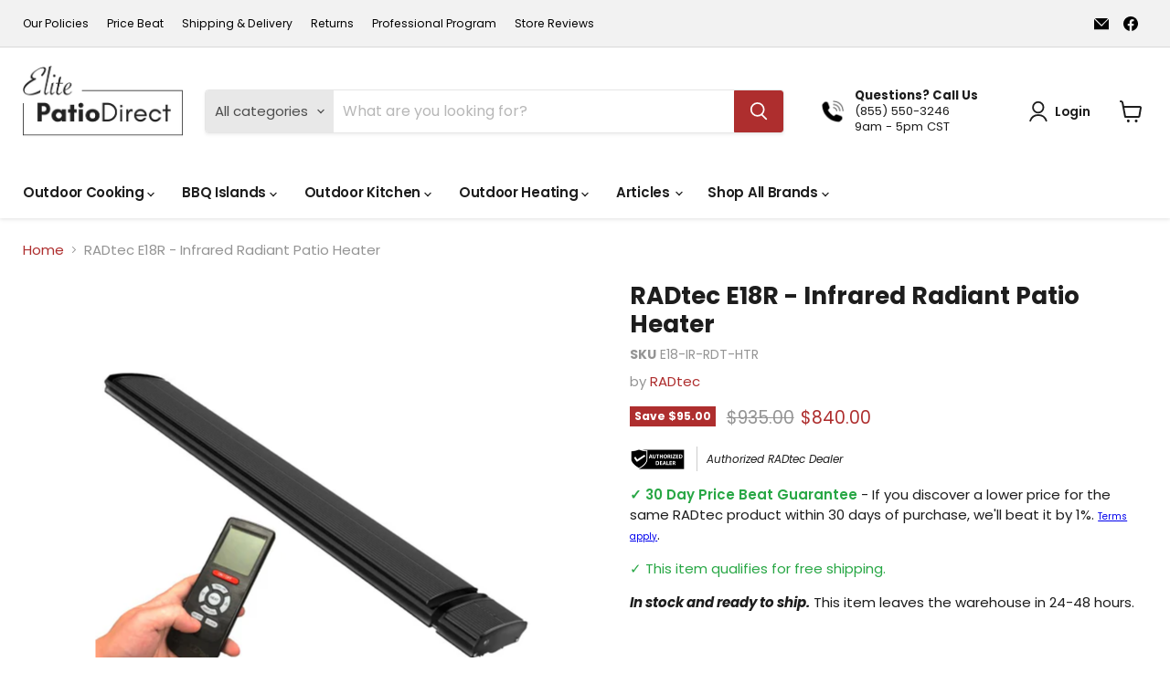

--- FILE ---
content_type: text/html; charset=utf-8
request_url: https://elitepatiodirect.com/products/radtec-e18r-infrared-radiant-patio-heater
body_size: 63684
content:
<!doctype html>
<html class="no-js no-touch" lang="en">
  <head>
        <!-- Global site tag (gtag.js) - Google Analytics -->

    <link rel="preconnect dns-prefetch" href="https://www.googletagmanager.com" crossorigin>
    <link rel="preconnect dns-prefetch" href="https://www.google-analytics.com" crossorigin>
    <link rel="preconnect" href="https://cdn.shopify.com">
    <link rel="preconnect" href="https://fonts.shopifycdn.com">
    <link rel="preconnect" href="https://fonts.gstatic.com">

    <script async src="https://www.googletagmanager.com/gtag/js?id=G-C6BHWHVTM9"></script>
    <script>
      window.dataLayer = window.dataLayer || [];
      function gtag(){dataLayer.push(arguments);}
      gtag('js', new Date());
      gtag('config', 'G-C6BHWHVTM9');
    </script>


    <!-- Google tag (gtag.js)-->
<script async src="https://www.googletagmanager.com/gtag/js?id=AW-10796232600"></script>
<script>
  window.dataLayer = window.dataLayer || [];
  function gtag(){dataLayer.push(arguments);}
  gtag('js', new Date());
  gtag('config', 'AW-10796232600');
</script>
 
    <meta charset="utf-8">
    <meta http-equiv="x-ua-compatible" content="IE=edge">

    <link rel="preconnect" href="https://cdn.shopify.com">
    <link rel="preconnect" href="https://fonts.shopifycdn.com">
    <link rel="preconnect" href="https://v.shopify.com">
    <link rel="preconnect" href="https://cdn.shopifycloud.com">

    
  <link rel="shortcut icon" href="//elitepatiodirect.com/cdn/shop/files/elite_patio_direct_favicon_32x32.png?v=1632058075" type="image/png">


    
      <link rel="canonical" href="https://elitepatiodirect.com/products/radtec-e18r-infrared-radiant-patio-heater" />
    

    <meta name="viewport" content="width=device-width">

    
    















<meta property="og:site_name" content="Elite Patio Direct">
<meta property="og:url" content="https://elitepatiodirect.com/products/radtec-e18r-infrared-radiant-patio-heater">
<meta property="og:title" content="RADtec E18R - Infrared Radiant Patio Heater">
<meta property="og:type" content="website">
<meta property="og:description" content="RADtec E Series Radiant Patio Heater Wall/ceiling mounted infrared electric patio heater.  Fully electric, no-glow while operating, and painted all black to blend seamlessly with surrounding décor. Remote controlled for ease of use with an operational lifespan of 20,000-30,000 hours and backed with an industry leading ">




    
    
    

    
    
    <meta
      property="og:image"
      content="https://elitepatiodirect.com/cdn/shop/products/1_793f8ee6-119e-4fca-941f-f9e3500ce1c9_1200x1200.jpg?v=1633640268"
    />
    <meta
      property="og:image:secure_url"
      content="https://elitepatiodirect.com/cdn/shop/products/1_793f8ee6-119e-4fca-941f-f9e3500ce1c9_1200x1200.jpg?v=1633640268"
    />
    <meta property="og:image:width" content="1200" />
    <meta property="og:image:height" content="1200" />
    
    
    <meta property="og:image:alt" content="Social media image" />
  
















<meta name="twitter:title" content="RADtec E18R - Infrared Radiant Patio Heater | Elite Patio Direct">
<meta name="twitter:description" content="RADtec E Series Radiant Patio Heater Wall/ceiling mounted infrared electric patio heater.  Fully electric, no-glow while operating, and painted all black to blend seamlessly with surrounding décor. Remote controlled for ease of use with an operational lifespan of 20,000-30,000 hours and backed with an industry leading ">


    
    
    
      
      
      <meta name="twitter:card" content="summary">
    
    
    <meta
      property="twitter:image"
      content="https://elitepatiodirect.com/cdn/shop/products/1_793f8ee6-119e-4fca-941f-f9e3500ce1c9_1200x1200_crop_center.jpg?v=1633640268"
    />
    <meta property="twitter:image:width" content="1200" />
    <meta property="twitter:image:height" content="1200" />
    
    
    <meta property="twitter:image:alt" content="Social media image" />
  



    <link rel="preload" href="//elitepatiodirect.com/cdn/fonts/poppins/poppins_n6.aa29d4918bc243723d56b59572e18228ed0786f6.woff2" as="font" crossorigin="anonymous">
    <link rel="preload" as="style" href="//elitepatiodirect.com/cdn/shop/t/20/assets/theme.css?v=164834674529359593181764947309">

    <!-- Microsoft Ads UET Tag -->
    <script>(function(w,d,t,r,u){var f,n,i;w[u]=w[u]||[],f=function(){var o={ti:"355028214", tm:"shpfy_ui", enableAutoSpaTracking: true};o.q=w[u],w[u]=new UET(o),w[u].push("pageLoad")},n=d.createElement(t),n.src=r,n.async=1,n.onload=n.onreadystatechange=function(){var s=this.readyState;s&&s!=="loaded"&&s!=="complete"||(f(),n.onload=n.onreadystatechange=null)},i=d.getElementsByTagName(t)[0],i.parentNode.insertBefore(n,i)})(window,document,"script","//bat.bing.com/bat.js","uetq");</script>
    
    <script>window.performance && window.performance.mark && window.performance.mark('shopify.content_for_header.start');</script><meta id="shopify-digital-wallet" name="shopify-digital-wallet" content="/60116041926/digital_wallets/dialog">
<meta name="shopify-checkout-api-token" content="7c68a7ee650e50338bb33b52a761ec1e">
<meta id="in-context-paypal-metadata" data-shop-id="60116041926" data-venmo-supported="false" data-environment="production" data-locale="en_US" data-paypal-v4="true" data-currency="USD">
<link rel="alternate" type="application/json+oembed" href="https://elitepatiodirect.com/products/radtec-e18r-infrared-radiant-patio-heater.oembed">
<script async="async" src="/checkouts/internal/preloads.js?locale=en-US"></script>
<link rel="preconnect" href="https://shop.app" crossorigin="anonymous">
<script async="async" src="https://shop.app/checkouts/internal/preloads.js?locale=en-US&shop_id=60116041926" crossorigin="anonymous"></script>
<script id="apple-pay-shop-capabilities" type="application/json">{"shopId":60116041926,"countryCode":"US","currencyCode":"USD","merchantCapabilities":["supports3DS"],"merchantId":"gid:\/\/shopify\/Shop\/60116041926","merchantName":"Elite Patio Direct","requiredBillingContactFields":["postalAddress","email","phone"],"requiredShippingContactFields":["postalAddress","email","phone"],"shippingType":"shipping","supportedNetworks":["visa","masterCard","amex","discover","elo","jcb"],"total":{"type":"pending","label":"Elite Patio Direct","amount":"1.00"},"shopifyPaymentsEnabled":true,"supportsSubscriptions":true}</script>
<script id="shopify-features" type="application/json">{"accessToken":"7c68a7ee650e50338bb33b52a761ec1e","betas":["rich-media-storefront-analytics"],"domain":"elitepatiodirect.com","predictiveSearch":true,"shopId":60116041926,"locale":"en"}</script>
<script>var Shopify = Shopify || {};
Shopify.shop = "elite-patio-direct.myshopify.com";
Shopify.locale = "en";
Shopify.currency = {"active":"USD","rate":"1.0"};
Shopify.country = "US";
Shopify.theme = {"name":"Empire | Jan 31, 2025 --WPD_BDR","id":176328278333,"schema_name":"Empire","schema_version":"6.2.0","theme_store_id":838,"role":"main"};
Shopify.theme.handle = "null";
Shopify.theme.style = {"id":null,"handle":null};
Shopify.cdnHost = "elitepatiodirect.com/cdn";
Shopify.routes = Shopify.routes || {};
Shopify.routes.root = "/";</script>
<script type="module">!function(o){(o.Shopify=o.Shopify||{}).modules=!0}(window);</script>
<script>!function(o){function n(){var o=[];function n(){o.push(Array.prototype.slice.apply(arguments))}return n.q=o,n}var t=o.Shopify=o.Shopify||{};t.loadFeatures=n(),t.autoloadFeatures=n()}(window);</script>
<script>
  window.ShopifyPay = window.ShopifyPay || {};
  window.ShopifyPay.apiHost = "shop.app\/pay";
  window.ShopifyPay.redirectState = null;
</script>
<script id="shop-js-analytics" type="application/json">{"pageType":"product"}</script>
<script defer="defer" async type="module" src="//elitepatiodirect.com/cdn/shopifycloud/shop-js/modules/v2/client.init-shop-cart-sync_BN7fPSNr.en.esm.js"></script>
<script defer="defer" async type="module" src="//elitepatiodirect.com/cdn/shopifycloud/shop-js/modules/v2/chunk.common_Cbph3Kss.esm.js"></script>
<script defer="defer" async type="module" src="//elitepatiodirect.com/cdn/shopifycloud/shop-js/modules/v2/chunk.modal_DKumMAJ1.esm.js"></script>
<script type="module">
  await import("//elitepatiodirect.com/cdn/shopifycloud/shop-js/modules/v2/client.init-shop-cart-sync_BN7fPSNr.en.esm.js");
await import("//elitepatiodirect.com/cdn/shopifycloud/shop-js/modules/v2/chunk.common_Cbph3Kss.esm.js");
await import("//elitepatiodirect.com/cdn/shopifycloud/shop-js/modules/v2/chunk.modal_DKumMAJ1.esm.js");

  window.Shopify.SignInWithShop?.initShopCartSync?.({"fedCMEnabled":true,"windoidEnabled":true});

</script>
<script>
  window.Shopify = window.Shopify || {};
  if (!window.Shopify.featureAssets) window.Shopify.featureAssets = {};
  window.Shopify.featureAssets['shop-js'] = {"shop-cart-sync":["modules/v2/client.shop-cart-sync_CJVUk8Jm.en.esm.js","modules/v2/chunk.common_Cbph3Kss.esm.js","modules/v2/chunk.modal_DKumMAJ1.esm.js"],"init-fed-cm":["modules/v2/client.init-fed-cm_7Fvt41F4.en.esm.js","modules/v2/chunk.common_Cbph3Kss.esm.js","modules/v2/chunk.modal_DKumMAJ1.esm.js"],"init-shop-email-lookup-coordinator":["modules/v2/client.init-shop-email-lookup-coordinator_Cc088_bR.en.esm.js","modules/v2/chunk.common_Cbph3Kss.esm.js","modules/v2/chunk.modal_DKumMAJ1.esm.js"],"init-windoid":["modules/v2/client.init-windoid_hPopwJRj.en.esm.js","modules/v2/chunk.common_Cbph3Kss.esm.js","modules/v2/chunk.modal_DKumMAJ1.esm.js"],"shop-button":["modules/v2/client.shop-button_B0jaPSNF.en.esm.js","modules/v2/chunk.common_Cbph3Kss.esm.js","modules/v2/chunk.modal_DKumMAJ1.esm.js"],"shop-cash-offers":["modules/v2/client.shop-cash-offers_DPIskqss.en.esm.js","modules/v2/chunk.common_Cbph3Kss.esm.js","modules/v2/chunk.modal_DKumMAJ1.esm.js"],"shop-toast-manager":["modules/v2/client.shop-toast-manager_CK7RT69O.en.esm.js","modules/v2/chunk.common_Cbph3Kss.esm.js","modules/v2/chunk.modal_DKumMAJ1.esm.js"],"init-shop-cart-sync":["modules/v2/client.init-shop-cart-sync_BN7fPSNr.en.esm.js","modules/v2/chunk.common_Cbph3Kss.esm.js","modules/v2/chunk.modal_DKumMAJ1.esm.js"],"init-customer-accounts-sign-up":["modules/v2/client.init-customer-accounts-sign-up_CfPf4CXf.en.esm.js","modules/v2/client.shop-login-button_DeIztwXF.en.esm.js","modules/v2/chunk.common_Cbph3Kss.esm.js","modules/v2/chunk.modal_DKumMAJ1.esm.js"],"pay-button":["modules/v2/client.pay-button_CgIwFSYN.en.esm.js","modules/v2/chunk.common_Cbph3Kss.esm.js","modules/v2/chunk.modal_DKumMAJ1.esm.js"],"init-customer-accounts":["modules/v2/client.init-customer-accounts_DQ3x16JI.en.esm.js","modules/v2/client.shop-login-button_DeIztwXF.en.esm.js","modules/v2/chunk.common_Cbph3Kss.esm.js","modules/v2/chunk.modal_DKumMAJ1.esm.js"],"avatar":["modules/v2/client.avatar_BTnouDA3.en.esm.js"],"init-shop-for-new-customer-accounts":["modules/v2/client.init-shop-for-new-customer-accounts_CsZy_esa.en.esm.js","modules/v2/client.shop-login-button_DeIztwXF.en.esm.js","modules/v2/chunk.common_Cbph3Kss.esm.js","modules/v2/chunk.modal_DKumMAJ1.esm.js"],"shop-follow-button":["modules/v2/client.shop-follow-button_BRMJjgGd.en.esm.js","modules/v2/chunk.common_Cbph3Kss.esm.js","modules/v2/chunk.modal_DKumMAJ1.esm.js"],"checkout-modal":["modules/v2/client.checkout-modal_B9Drz_yf.en.esm.js","modules/v2/chunk.common_Cbph3Kss.esm.js","modules/v2/chunk.modal_DKumMAJ1.esm.js"],"shop-login-button":["modules/v2/client.shop-login-button_DeIztwXF.en.esm.js","modules/v2/chunk.common_Cbph3Kss.esm.js","modules/v2/chunk.modal_DKumMAJ1.esm.js"],"lead-capture":["modules/v2/client.lead-capture_DXYzFM3R.en.esm.js","modules/v2/chunk.common_Cbph3Kss.esm.js","modules/v2/chunk.modal_DKumMAJ1.esm.js"],"shop-login":["modules/v2/client.shop-login_CA5pJqmO.en.esm.js","modules/v2/chunk.common_Cbph3Kss.esm.js","modules/v2/chunk.modal_DKumMAJ1.esm.js"],"payment-terms":["modules/v2/client.payment-terms_BxzfvcZJ.en.esm.js","modules/v2/chunk.common_Cbph3Kss.esm.js","modules/v2/chunk.modal_DKumMAJ1.esm.js"]};
</script>
<script>(function() {
  var isLoaded = false;
  function asyncLoad() {
    if (isLoaded) return;
    isLoaded = true;
    var urls = ["https:\/\/cdn-app.cart-bot.net\/public\/js\/append.js?shop=elite-patio-direct.myshopify.com"];
    for (var i = 0; i < urls.length; i++) {
      var s = document.createElement('script');
      s.type = 'text/javascript';
      s.async = true;
      s.src = urls[i];
      var x = document.getElementsByTagName('script')[0];
      x.parentNode.insertBefore(s, x);
    }
  };
  if(window.attachEvent) {
    window.attachEvent('onload', asyncLoad);
  } else {
    window.addEventListener('load', asyncLoad, false);
  }
})();</script>
<script id="__st">var __st={"a":60116041926,"offset":-21600,"reqid":"c4ae5a8f-7cfa-4f4b-90b4-4cfacfec8219-1769789752","pageurl":"elitepatiodirect.com\/products\/radtec-e18r-infrared-radiant-patio-heater","u":"3eedfd4b8677","p":"product","rtyp":"product","rid":6958329331910};</script>
<script>window.ShopifyPaypalV4VisibilityTracking = true;</script>
<script id="captcha-bootstrap">!function(){'use strict';const t='contact',e='account',n='new_comment',o=[[t,t],['blogs',n],['comments',n],[t,'customer']],c=[[e,'customer_login'],[e,'guest_login'],[e,'recover_customer_password'],[e,'create_customer']],r=t=>t.map((([t,e])=>`form[action*='/${t}']:not([data-nocaptcha='true']) input[name='form_type'][value='${e}']`)).join(','),a=t=>()=>t?[...document.querySelectorAll(t)].map((t=>t.form)):[];function s(){const t=[...o],e=r(t);return a(e)}const i='password',u='form_key',d=['recaptcha-v3-token','g-recaptcha-response','h-captcha-response',i],f=()=>{try{return window.sessionStorage}catch{return}},m='__shopify_v',_=t=>t.elements[u];function p(t,e,n=!1){try{const o=window.sessionStorage,c=JSON.parse(o.getItem(e)),{data:r}=function(t){const{data:e,action:n}=t;return t[m]||n?{data:e,action:n}:{data:t,action:n}}(c);for(const[e,n]of Object.entries(r))t.elements[e]&&(t.elements[e].value=n);n&&o.removeItem(e)}catch(o){console.error('form repopulation failed',{error:o})}}const l='form_type',E='cptcha';function T(t){t.dataset[E]=!0}const w=window,h=w.document,L='Shopify',v='ce_forms',y='captcha';let A=!1;((t,e)=>{const n=(g='f06e6c50-85a8-45c8-87d0-21a2b65856fe',I='https://cdn.shopify.com/shopifycloud/storefront-forms-hcaptcha/ce_storefront_forms_captcha_hcaptcha.v1.5.2.iife.js',D={infoText:'Protected by hCaptcha',privacyText:'Privacy',termsText:'Terms'},(t,e,n)=>{const o=w[L][v],c=o.bindForm;if(c)return c(t,g,e,D).then(n);var r;o.q.push([[t,g,e,D],n]),r=I,A||(h.body.append(Object.assign(h.createElement('script'),{id:'captcha-provider',async:!0,src:r})),A=!0)});var g,I,D;w[L]=w[L]||{},w[L][v]=w[L][v]||{},w[L][v].q=[],w[L][y]=w[L][y]||{},w[L][y].protect=function(t,e){n(t,void 0,e),T(t)},Object.freeze(w[L][y]),function(t,e,n,w,h,L){const[v,y,A,g]=function(t,e,n){const i=e?o:[],u=t?c:[],d=[...i,...u],f=r(d),m=r(i),_=r(d.filter((([t,e])=>n.includes(e))));return[a(f),a(m),a(_),s()]}(w,h,L),I=t=>{const e=t.target;return e instanceof HTMLFormElement?e:e&&e.form},D=t=>v().includes(t);t.addEventListener('submit',(t=>{const e=I(t);if(!e)return;const n=D(e)&&!e.dataset.hcaptchaBound&&!e.dataset.recaptchaBound,o=_(e),c=g().includes(e)&&(!o||!o.value);(n||c)&&t.preventDefault(),c&&!n&&(function(t){try{if(!f())return;!function(t){const e=f();if(!e)return;const n=_(t);if(!n)return;const o=n.value;o&&e.removeItem(o)}(t);const e=Array.from(Array(32),(()=>Math.random().toString(36)[2])).join('');!function(t,e){_(t)||t.append(Object.assign(document.createElement('input'),{type:'hidden',name:u})),t.elements[u].value=e}(t,e),function(t,e){const n=f();if(!n)return;const o=[...t.querySelectorAll(`input[type='${i}']`)].map((({name:t})=>t)),c=[...d,...o],r={};for(const[a,s]of new FormData(t).entries())c.includes(a)||(r[a]=s);n.setItem(e,JSON.stringify({[m]:1,action:t.action,data:r}))}(t,e)}catch(e){console.error('failed to persist form',e)}}(e),e.submit())}));const S=(t,e)=>{t&&!t.dataset[E]&&(n(t,e.some((e=>e===t))),T(t))};for(const o of['focusin','change'])t.addEventListener(o,(t=>{const e=I(t);D(e)&&S(e,y())}));const B=e.get('form_key'),M=e.get(l),P=B&&M;t.addEventListener('DOMContentLoaded',(()=>{const t=y();if(P)for(const e of t)e.elements[l].value===M&&p(e,B);[...new Set([...A(),...v().filter((t=>'true'===t.dataset.shopifyCaptcha))])].forEach((e=>S(e,t)))}))}(h,new URLSearchParams(w.location.search),n,t,e,['guest_login'])})(!0,!0)}();</script>
<script integrity="sha256-4kQ18oKyAcykRKYeNunJcIwy7WH5gtpwJnB7kiuLZ1E=" data-source-attribution="shopify.loadfeatures" defer="defer" src="//elitepatiodirect.com/cdn/shopifycloud/storefront/assets/storefront/load_feature-a0a9edcb.js" crossorigin="anonymous"></script>
<script crossorigin="anonymous" defer="defer" src="//elitepatiodirect.com/cdn/shopifycloud/storefront/assets/shopify_pay/storefront-65b4c6d7.js?v=20250812"></script>
<script data-source-attribution="shopify.dynamic_checkout.dynamic.init">var Shopify=Shopify||{};Shopify.PaymentButton=Shopify.PaymentButton||{isStorefrontPortableWallets:!0,init:function(){window.Shopify.PaymentButton.init=function(){};var t=document.createElement("script");t.src="https://elitepatiodirect.com/cdn/shopifycloud/portable-wallets/latest/portable-wallets.en.js",t.type="module",document.head.appendChild(t)}};
</script>
<script data-source-attribution="shopify.dynamic_checkout.buyer_consent">
  function portableWalletsHideBuyerConsent(e){var t=document.getElementById("shopify-buyer-consent"),n=document.getElementById("shopify-subscription-policy-button");t&&n&&(t.classList.add("hidden"),t.setAttribute("aria-hidden","true"),n.removeEventListener("click",e))}function portableWalletsShowBuyerConsent(e){var t=document.getElementById("shopify-buyer-consent"),n=document.getElementById("shopify-subscription-policy-button");t&&n&&(t.classList.remove("hidden"),t.removeAttribute("aria-hidden"),n.addEventListener("click",e))}window.Shopify?.PaymentButton&&(window.Shopify.PaymentButton.hideBuyerConsent=portableWalletsHideBuyerConsent,window.Shopify.PaymentButton.showBuyerConsent=portableWalletsShowBuyerConsent);
</script>
<script data-source-attribution="shopify.dynamic_checkout.cart.bootstrap">document.addEventListener("DOMContentLoaded",(function(){function t(){return document.querySelector("shopify-accelerated-checkout-cart, shopify-accelerated-checkout")}if(t())Shopify.PaymentButton.init();else{new MutationObserver((function(e,n){t()&&(Shopify.PaymentButton.init(),n.disconnect())})).observe(document.body,{childList:!0,subtree:!0})}}));
</script>
<link id="shopify-accelerated-checkout-styles" rel="stylesheet" media="screen" href="https://elitepatiodirect.com/cdn/shopifycloud/portable-wallets/latest/accelerated-checkout-backwards-compat.css" crossorigin="anonymous">
<style id="shopify-accelerated-checkout-cart">
        #shopify-buyer-consent {
  margin-top: 1em;
  display: inline-block;
  width: 100%;
}

#shopify-buyer-consent.hidden {
  display: none;
}

#shopify-subscription-policy-button {
  background: none;
  border: none;
  padding: 0;
  text-decoration: underline;
  font-size: inherit;
  cursor: pointer;
}

#shopify-subscription-policy-button::before {
  box-shadow: none;
}

      </style>

<script>window.performance && window.performance.mark && window.performance.mark('shopify.content_for_header.end');</script>

    

<link href="//elitepatiodirect.com/cdn/shop/t/20/assets/theme.css?v=164834674529359593181764947309" rel="stylesheet" type="text/css" media="all" />
<link href="//elitepatiodirect.com/cdn/shop/t/20/assets/rf-custom.css?v=112416713791210671221741843426" rel="stylesheet" type="text/css" media="all" />
    
    <script>
      window.Theme = window.Theme || {};
      window.Theme.version = '6.2.0';
      window.Theme.name = 'Empire';
      window.Theme.routes = {
        "root_url": "/",
        "account_url": "/account",
        "account_login_url": "https://elitepatiodirect.com/customer_authentication/redirect?locale=en&region_country=US",
        "account_logout_url": "/account/logout",
        "account_register_url": "https://account.elitepatiodirect.com?locale=en",
        "account_addresses_url": "/account/addresses",
        "collections_url": "/collections",
        "all_products_collection_url": "/collections/all",
        "search_url": "/search",
        "cart_url": "/cart",
        "cart_add_url": "/cart/add",
        "cart_change_url": "/cart/change",
        "cart_clear_url": "/cart/clear",
        "product_recommendations_url": "/recommendations/products",
      };
    </script>
    

  <script src="//elitepatiodirect.com/cdn/shop/t/20/assets/flagBs.js?v=119002448183918949901741843426" async="async"></script>
<script>
    let es_lan_s = 'es_default_en';
    let es_lan_j = {};
    let es_lan = es_lan_j[es_lan_s];

    let es_sd = null;

    let es_pd = '';
    
</script>
 <style type='text/css'>
    :root {--st-background-image-url:url("https://saleboostc.gosunflower00.com/saleboost/country_20.png");}
    .icon-ad_20{background-image:var(--st-background-image-url);background-position:0 0;width:20px;height:12px}.icon-ae_20{background-image:var(--st-background-image-url);background-position:-21px 0;width:20px;height:12px}.icon-af_20{background-image:var(--st-background-image-url);background-position:0 -13px;width:20px;height:12px}.icon-ag_20{background-image:var(--st-background-image-url);background-position:-21px -13px;width:20px;height:12px}.icon-ai_20{background-image:var(--st-background-image-url);background-position:0 -26px;width:20px;height:12px}.icon-al_20{background-image:var(--st-background-image-url);background-position:-21px -26px;width:20px;height:12px}.icon-am_20{background-image:var(--st-background-image-url);background-position:-42px 0;width:20px;height:12px}.icon-ao_20{background-image:var(--st-background-image-url);background-position:-42px -13px;width:20px;height:12px}.icon-aq_20{background-image:var(--st-background-image-url);background-position:-42px -26px;width:20px;height:12px}.icon-ar_20{background-image:var(--st-background-image-url);background-position:0 -39px;width:20px;height:12px}.icon-as_20{background-image:var(--st-background-image-url);background-position:-21px -39px;width:20px;height:12px}.icon-at_20{background-image:var(--st-background-image-url);background-position:-42px -39px;width:20px;height:12px}.icon-au_20{background-image:var(--st-background-image-url);background-position:-63px 0;width:20px;height:12px}.icon-aw_20{background-image:var(--st-background-image-url);background-position:-63px -13px;width:20px;height:12px}.icon-ax_20{background-image:var(--st-background-image-url);background-position:-63px -26px;width:20px;height:12px}.icon-az_20{background-image:var(--st-background-image-url);background-position:-63px -39px;width:20px;height:12px}.icon-ba_20{background-image:var(--st-background-image-url);background-position:0 -52px;width:20px;height:12px}.icon-bb_20{background-image:var(--st-background-image-url);background-position:-21px -52px;width:20px;height:12px}.icon-bd_20{background-image:var(--st-background-image-url);background-position:-42px -52px;width:20px;height:12px}.icon-be_20{background-image:var(--st-background-image-url);background-position:-63px -52px;width:20px;height:12px}.icon-bf_20{background-image:var(--st-background-image-url);background-position:0 -65px;width:20px;height:12px}.icon-bg_20{background-image:var(--st-background-image-url);background-position:-21px -65px;width:20px;height:12px}.icon-bh_20{background-image:var(--st-background-image-url);background-position:-42px -65px;width:20px;height:12px}.icon-bi_20{background-image:var(--st-background-image-url);background-position:-63px -65px;width:20px;height:12px}.icon-bj_20{background-image:var(--st-background-image-url);background-position:-84px 0;width:20px;height:12px}.icon-bl_20{background-image:var(--st-background-image-url);background-position:-84px -13px;width:20px;height:12px}.icon-bm_20{background-image:var(--st-background-image-url);background-position:-84px -26px;width:20px;height:12px}.icon-bn_20{background-image:var(--st-background-image-url);background-position:-84px -39px;width:20px;height:12px}.icon-bo_20{background-image:var(--st-background-image-url);background-position:-84px -52px;width:20px;height:12px}.icon-bq_20{background-image:var(--st-background-image-url);background-position:-84px -65px;width:20px;height:12px}.icon-br_20{background-image:var(--st-background-image-url);background-position:0 -78px;width:20px;height:12px}.icon-bs_20{background-image:var(--st-background-image-url);background-position:-21px -78px;width:20px;height:12px}.icon-bt_20{background-image:var(--st-background-image-url);background-position:-42px -78px;width:20px;height:12px}.icon-bv_20{background-image:var(--st-background-image-url);background-position:-63px -78px;width:20px;height:12px}.icon-bw_20{background-image:var(--st-background-image-url);background-position:-84px -78px;width:20px;height:12px}.icon-by_20{background-image:var(--st-background-image-url);background-position:0 -91px;width:20px;height:12px}.icon-bz_20{background-image:var(--st-background-image-url);background-position:-21px -91px;width:20px;height:12px}.icon-ca_20{background-image:var(--st-background-image-url);background-position:-42px -91px;width:20px;height:12px}.icon-cc_20{background-image:var(--st-background-image-url);background-position:-63px -91px;width:20px;height:12px}.icon-cd_20{background-image:var(--st-background-image-url);background-position:-84px -91px;width:20px;height:12px}.icon-cf_20{background-image:var(--st-background-image-url);background-position:-105px 0;width:20px;height:12px}.icon-cg_20{background-image:var(--st-background-image-url);background-position:-105px -13px;width:20px;height:12px}.icon-ch_20{background-image:var(--st-background-image-url);background-position:-105px -26px;width:20px;height:12px}.icon-ci_20{background-image:var(--st-background-image-url);background-position:-105px -39px;width:20px;height:12px}.icon-ck_20{background-image:var(--st-background-image-url);background-position:-105px -52px;width:20px;height:12px}.icon-cl_20{background-image:var(--st-background-image-url);background-position:-105px -65px;width:20px;height:12px}.icon-cm_20{background-image:var(--st-background-image-url);background-position:-105px -78px;width:20px;height:12px}.icon-cn_20{background-image:var(--st-background-image-url);background-position:-105px -91px;width:20px;height:12px}.icon-co_20{background-image:var(--st-background-image-url);background-position:0 -104px;width:20px;height:12px}.icon-cr_20{background-image:var(--st-background-image-url);background-position:-21px -104px;width:20px;height:12px}.icon-cu_20{background-image:var(--st-background-image-url);background-position:-42px -104px;width:20px;height:12px}.icon-cv_20{background-image:var(--st-background-image-url);background-position:-63px -104px;width:20px;height:12px}.icon-cw_20{background-image:var(--st-background-image-url);background-position:-84px -104px;width:20px;height:12px}.icon-cx_20{background-image:var(--st-background-image-url);background-position:-105px -104px;width:20px;height:12px}.icon-cy_20{background-image:var(--st-background-image-url);background-position:-126px 0;width:20px;height:12px}.icon-cz_20{background-image:var(--st-background-image-url);background-position:-126px -13px;width:20px;height:12px}.icon-de_20{background-image:var(--st-background-image-url);background-position:-126px -26px;width:20px;height:12px}.icon-dj_20{background-image:var(--st-background-image-url);background-position:-126px -39px;width:20px;height:12px}.icon-dk_20{background-image:var(--st-background-image-url);background-position:-126px -52px;width:20px;height:12px}.icon-dm_20{background-image:var(--st-background-image-url);background-position:-126px -65px;width:20px;height:12px}.icon-do_20{background-image:var(--st-background-image-url);background-position:-126px -78px;width:20px;height:12px}.icon-dz_20{background-image:var(--st-background-image-url);background-position:-126px -91px;width:20px;height:12px}.icon-ec_20{background-image:var(--st-background-image-url);background-position:-126px -104px;width:20px;height:12px}.icon-ee_20{background-image:var(--st-background-image-url);background-position:0 -117px;width:20px;height:12px}.icon-eg_20{background-image:var(--st-background-image-url);background-position:-21px -117px;width:20px;height:12px}.icon-eh_20{background-image:var(--st-background-image-url);background-position:-42px -117px;width:20px;height:12px}.icon-er_20{background-image:var(--st-background-image-url);background-position:-63px -117px;width:20px;height:12px}.icon-es_20{background-image:var(--st-background-image-url);background-position:-84px -117px;width:20px;height:12px}.icon-et_20{background-image:var(--st-background-image-url);background-position:-105px -117px;width:20px;height:12px}.icon-fi_20{background-image:var(--st-background-image-url);background-position:-126px -117px;width:20px;height:12px}.icon-fj_20{background-image:var(--st-background-image-url);background-position:0 -130px;width:20px;height:12px}.icon-fk_20{background-image:var(--st-background-image-url);background-position:-21px -130px;width:20px;height:12px}.icon-fm_20{background-image:var(--st-background-image-url);background-position:-42px -130px;width:20px;height:12px}.icon-fo_20{background-image:var(--st-background-image-url);background-position:-63px -130px;width:20px;height:12px}.icon-fr_20{background-image:var(--st-background-image-url);background-position:-84px -130px;width:20px;height:12px}.icon-ga_20{background-image:var(--st-background-image-url);background-position:-105px -130px;width:20px;height:12px}.icon-gb_20{background-image:var(--st-background-image-url);background-position:-126px -130px;width:20px;height:12px}.icon-gd_20{background-image:var(--st-background-image-url);background-position:-147px 0;width:20px;height:12px}.icon-ge_20{background-image:var(--st-background-image-url);background-position:-147px -13px;width:20px;height:12px}.icon-gf_20{background-image:var(--st-background-image-url);background-position:-147px -26px;width:20px;height:12px}.icon-gg_20{background-image:var(--st-background-image-url);background-position:-147px -39px;width:20px;height:12px}.icon-gh_20{background-image:var(--st-background-image-url);background-position:-147px -52px;width:20px;height:12px}.icon-gi_20{background-image:var(--st-background-image-url);background-position:-147px -65px;width:20px;height:12px}.icon-gl_20{background-image:var(--st-background-image-url);background-position:-147px -78px;width:20px;height:12px}.icon-gm_20{background-image:var(--st-background-image-url);background-position:-147px -91px;width:20px;height:12px}.icon-gn_20{background-image:var(--st-background-image-url);background-position:-147px -104px;width:20px;height:12px}.icon-gp_20{background-image:var(--st-background-image-url);background-position:-147px -117px;width:20px;height:12px}.icon-gq_20{background-image:var(--st-background-image-url);background-position:-147px -130px;width:20px;height:12px}.icon-gr_20{background-image:var(--st-background-image-url);background-position:0 -143px;width:20px;height:12px}.icon-gs_20{background-image:var(--st-background-image-url);background-position:-21px -143px;width:20px;height:12px}.icon-gt_20{background-image:var(--st-background-image-url);background-position:-42px -143px;width:20px;height:12px}.icon-gu_20{background-image:var(--st-background-image-url);background-position:-63px -143px;width:20px;height:12px}.icon-gw_20{background-image:var(--st-background-image-url);background-position:-84px -143px;width:20px;height:12px}.icon-gy_20{background-image:var(--st-background-image-url);background-position:-105px -143px;width:20px;height:12px}.icon-hk_20{background-image:var(--st-background-image-url);background-position:-126px -143px;width:20px;height:12px}.icon-hm_20{background-image:var(--st-background-image-url);background-position:-147px -143px;width:20px;height:12px}.icon-hn_20{background-image:var(--st-background-image-url);background-position:-168px 0;width:20px;height:12px}.icon-hr_20{background-image:var(--st-background-image-url);background-position:-168px -13px;width:20px;height:12px}.icon-ht_20{background-image:var(--st-background-image-url);background-position:-168px -26px;width:20px;height:12px}.icon-hu_20{background-image:var(--st-background-image-url);background-position:-168px -39px;width:20px;height:12px}.icon-id_20{background-image:var(--st-background-image-url);background-position:-168px -52px;width:20px;height:12px}.icon-ie_20{background-image:var(--st-background-image-url);background-position:-168px -65px;width:20px;height:12px}.icon-il_20{background-image:var(--st-background-image-url);background-position:-168px -78px;width:20px;height:12px}.icon-im_20{background-image:var(--st-background-image-url);background-position:-168px -91px;width:20px;height:12px}.icon-in_20{background-image:var(--st-background-image-url);background-position:-168px -104px;width:20px;height:12px}.icon-io_20{background-image:var(--st-background-image-url);background-position:-168px -117px;width:20px;height:12px}.icon-iq_20{background-image:var(--st-background-image-url);background-position:-168px -130px;width:20px;height:12px}.icon-ir_20{background-image:var(--st-background-image-url);background-position:-168px -143px;width:20px;height:12px}.icon-is_20{background-image:var(--st-background-image-url);background-position:0 -156px;width:20px;height:12px}.icon-it_20{background-image:var(--st-background-image-url);background-position:-21px -156px;width:20px;height:12px}.icon-je_20{background-image:var(--st-background-image-url);background-position:-42px -156px;width:20px;height:12px}.icon-jm_20{background-image:var(--st-background-image-url);background-position:-63px -156px;width:20px;height:12px}.icon-jo_20{background-image:var(--st-background-image-url);background-position:-84px -156px;width:20px;height:12px}.icon-jp_20{background-image:var(--st-background-image-url);background-position:-105px -156px;width:20px;height:12px}.icon-ke_20{background-image:var(--st-background-image-url);background-position:-126px -156px;width:20px;height:12px}.icon-kg_20{background-image:var(--st-background-image-url);background-position:-147px -156px;width:20px;height:12px}.icon-kh_20{background-image:var(--st-background-image-url);background-position:-168px -156px;width:20px;height:12px}.icon-ki_20{background-image:var(--st-background-image-url);background-position:0 -169px;width:20px;height:12px}.icon-km_20{background-image:var(--st-background-image-url);background-position:-21px -169px;width:20px;height:12px}.icon-kn_20{background-image:var(--st-background-image-url);background-position:-42px -169px;width:20px;height:12px}.icon-kp_20{background-image:var(--st-background-image-url);background-position:-63px -169px;width:20px;height:12px}.icon-kr_20{background-image:var(--st-background-image-url);background-position:-84px -169px;width:20px;height:12px}.icon-kw_20{background-image:var(--st-background-image-url);background-position:-105px -169px;width:20px;height:12px}.icon-ky_20{background-image:var(--st-background-image-url);background-position:-126px -169px;width:20px;height:12px}.icon-kz_20{background-image:var(--st-background-image-url);background-position:-147px -169px;width:20px;height:12px}.icon-la_20{background-image:var(--st-background-image-url);background-position:-168px -169px;width:20px;height:12px}.icon-lb_20{background-image:var(--st-background-image-url);background-position:-189px 0;width:20px;height:12px}.icon-lc_20{background-image:var(--st-background-image-url);background-position:-189px -13px;width:20px;height:12px}.icon-li_20{background-image:var(--st-background-image-url);background-position:-189px -26px;width:20px;height:12px}.icon-lk_20{background-image:var(--st-background-image-url);background-position:-189px -39px;width:20px;height:12px}.icon-lr_20{background-image:var(--st-background-image-url);background-position:-189px -52px;width:20px;height:12px}.icon-ls_20{background-image:var(--st-background-image-url);background-position:-189px -65px;width:20px;height:12px}.icon-lt_20{background-image:var(--st-background-image-url);background-position:-189px -78px;width:20px;height:12px}.icon-lu_20{background-image:var(--st-background-image-url);background-position:-189px -91px;width:20px;height:12px}.icon-lv_20{background-image:var(--st-background-image-url);background-position:-189px -104px;width:20px;height:12px}.icon-ly_20{background-image:var(--st-background-image-url);background-position:-189px -117px;width:20px;height:12px}.icon-ma_20{background-image:var(--st-background-image-url);background-position:-189px -130px;width:20px;height:12px}.icon-mc_20{background-image:var(--st-background-image-url);background-position:-189px -143px;width:20px;height:12px}.icon-md_20{background-image:var(--st-background-image-url);background-position:-189px -156px;width:20px;height:12px}.icon-me_20{background-image:var(--st-background-image-url);background-position:-189px -169px;width:20px;height:12px}.icon-mf_20{background-image:var(--st-background-image-url);background-position:0 -182px;width:20px;height:12px}.icon-mg_20{background-image:var(--st-background-image-url);background-position:-21px -182px;width:20px;height:12px}.icon-mh_20{background-image:var(--st-background-image-url);background-position:-42px -182px;width:20px;height:12px}.icon-mk_20{background-image:var(--st-background-image-url);background-position:-63px -182px;width:20px;height:12px}.icon-ml_20{background-image:var(--st-background-image-url);background-position:-84px -182px;width:20px;height:12px}.icon-mm_20{background-image:var(--st-background-image-url);background-position:-105px -182px;width:20px;height:12px}.icon-mn_20{background-image:var(--st-background-image-url);background-position:-126px -182px;width:20px;height:12px}.icon-mo_20{background-image:var(--st-background-image-url);background-position:-147px -182px;width:20px;height:12px}.icon-mp_20{background-image:var(--st-background-image-url);background-position:-168px -182px;width:20px;height:12px}.icon-mq_20{background-image:var(--st-background-image-url);background-position:-189px -182px;width:20px;height:12px}.icon-mr_20{background-image:var(--st-background-image-url);background-position:0 -195px;width:20px;height:12px}.icon-ms_20{background-image:var(--st-background-image-url);background-position:-21px -195px;width:20px;height:12px}.icon-mt_20{background-image:var(--st-background-image-url);background-position:-42px -195px;width:20px;height:12px}.icon-mu_20{background-image:var(--st-background-image-url);background-position:-63px -195px;width:20px;height:12px}.icon-mv_20{background-image:var(--st-background-image-url);background-position:-84px -195px;width:20px;height:12px}.icon-mw_20{background-image:var(--st-background-image-url);background-position:-105px -195px;width:20px;height:12px}.icon-mx_20{background-image:var(--st-background-image-url);background-position:-126px -195px;width:20px;height:12px}.icon-my_20{background-image:var(--st-background-image-url);background-position:-147px -195px;width:20px;height:12px}.icon-mz_20{background-image:var(--st-background-image-url);background-position:-168px -195px;width:20px;height:12px}.icon-na_20{background-image:var(--st-background-image-url);background-position:-189px -195px;width:20px;height:12px}.icon-nc_20{background-image:var(--st-background-image-url);background-position:-210px 0;width:20px;height:12px}.icon-ne_20{background-image:var(--st-background-image-url);background-position:-210px -13px;width:20px;height:12px}.icon-nf_20{background-image:var(--st-background-image-url);background-position:-210px -26px;width:20px;height:12px}.icon-ng_20{background-image:var(--st-background-image-url);background-position:-210px -39px;width:20px;height:12px}.icon-ni_20{background-image:var(--st-background-image-url);background-position:-210px -52px;width:20px;height:12px}.icon-nl_20{background-image:var(--st-background-image-url);background-position:-210px -65px;width:20px;height:12px}.icon-no_20{background-image:var(--st-background-image-url);background-position:-210px -78px;width:20px;height:12px}.icon-np_20{background-image:var(--st-background-image-url);background-position:-210px -91px;width:20px;height:12px}.icon-nr_20{background-image:var(--st-background-image-url);background-position:-210px -104px;width:20px;height:12px}.icon-nu_20{background-image:var(--st-background-image-url);background-position:-210px -117px;width:20px;height:12px}.icon-nz_20{background-image:var(--st-background-image-url);background-position:-210px -130px;width:20px;height:12px}.icon-om_20{background-image:var(--st-background-image-url);background-position:-210px -143px;width:20px;height:12px}.icon-pa_20{background-image:var(--st-background-image-url);background-position:-210px -156px;width:20px;height:12px}.icon-pe_20{background-image:var(--st-background-image-url);background-position:-210px -169px;width:20px;height:12px}.icon-pf_20{background-image:var(--st-background-image-url);background-position:-210px -182px;width:20px;height:12px}.icon-pg_20{background-image:var(--st-background-image-url);background-position:-210px -195px;width:20px;height:12px}.icon-ph_20{background-image:var(--st-background-image-url);background-position:0 -208px;width:20px;height:12px}.icon-pk_20{background-image:var(--st-background-image-url);background-position:-21px -208px;width:20px;height:12px}.icon-pl_20{background-image:var(--st-background-image-url);background-position:-42px -208px;width:20px;height:12px}.icon-pm_20{background-image:var(--st-background-image-url);background-position:-63px -208px;width:20px;height:12px}.icon-pn_20{background-image:var(--st-background-image-url);background-position:-84px -208px;width:20px;height:12px}.icon-pr_20{background-image:var(--st-background-image-url);background-position:-105px -208px;width:20px;height:12px}.icon-ps_20{background-image:var(--st-background-image-url);background-position:-126px -208px;width:20px;height:12px}.icon-pt_20{background-image:var(--st-background-image-url);background-position:-147px -208px;width:20px;height:12px}.icon-pw_20{background-image:var(--st-background-image-url);background-position:-168px -208px;width:20px;height:12px}.icon-py_20{background-image:var(--st-background-image-url);background-position:-189px -208px;width:20px;height:12px}.icon-qa_20{background-image:var(--st-background-image-url);background-position:-210px -208px;width:20px;height:12px}.icon-re_20{background-image:var(--st-background-image-url);background-position:-231px 0;width:20px;height:12px}.icon-ro_20{background-image:var(--st-background-image-url);background-position:-231px -13px;width:20px;height:12px}.icon-rs_20{background-image:var(--st-background-image-url);background-position:-231px -26px;width:20px;height:12px}.icon-ru_20{background-image:var(--st-background-image-url);background-position:-231px -39px;width:20px;height:12px}.icon-rw_20{background-image:var(--st-background-image-url);background-position:-231px -52px;width:20px;height:12px}.icon-sa_20{background-image:var(--st-background-image-url);background-position:-231px -65px;width:20px;height:12px}.icon-sb_20{background-image:var(--st-background-image-url);background-position:-231px -78px;width:20px;height:12px}.icon-sc_20{background-image:var(--st-background-image-url);background-position:-231px -91px;width:20px;height:12px}.icon-sd_20{background-image:var(--st-background-image-url);background-position:-231px -104px;width:20px;height:12px}.icon-se_20{background-image:var(--st-background-image-url);background-position:-231px -117px;width:20px;height:12px}.icon-sg_20{background-image:var(--st-background-image-url);background-position:-231px -130px;width:20px;height:12px}.icon-sh_20{background-image:var(--st-background-image-url);background-position:-231px -143px;width:20px;height:12px}.icon-si_20{background-image:var(--st-background-image-url);background-position:-231px -156px;width:20px;height:12px}.icon-sj_20{background-image:var(--st-background-image-url);background-position:-231px -169px;width:20px;height:12px}.icon-sk_20{background-image:var(--st-background-image-url);background-position:-231px -182px;width:20px;height:12px}.icon-sl_20{background-image:var(--st-background-image-url);background-position:-231px -195px;width:20px;height:12px}.icon-sm_20{background-image:var(--st-background-image-url);background-position:-231px -208px;width:20px;height:12px}.icon-sn_20{background-image:var(--st-background-image-url);background-position:0 -221px;width:20px;height:12px}.icon-so_20{background-image:var(--st-background-image-url);background-position:-21px -221px;width:20px;height:12px}.icon-sr_20{background-image:var(--st-background-image-url);background-position:-42px -221px;width:20px;height:12px}.icon-ss_20{background-image:var(--st-background-image-url);background-position:-63px -221px;width:20px;height:12px}.icon-st_20{background-image:var(--st-background-image-url);background-position:-84px -221px;width:20px;height:12px}.icon-sv_20{background-image:var(--st-background-image-url);background-position:-105px -221px;width:20px;height:12px}.icon-sx_20{background-image:var(--st-background-image-url);background-position:-126px -221px;width:20px;height:12px}.icon-sy_20{background-image:var(--st-background-image-url);background-position:-147px -221px;width:20px;height:12px}.icon-sz_20{background-image:var(--st-background-image-url);background-position:-168px -221px;width:20px;height:12px}.icon-tc_20{background-image:var(--st-background-image-url);background-position:-189px -221px;width:20px;height:12px}.icon-td_20{background-image:var(--st-background-image-url);background-position:-210px -221px;width:20px;height:12px}.icon-tf_20{background-image:var(--st-background-image-url);background-position:-231px -221px;width:20px;height:12px}.icon-tg_20{background-image:var(--st-background-image-url);background-position:0 -234px;width:20px;height:12px}.icon-th_20{background-image:var(--st-background-image-url);background-position:-21px -234px;width:20px;height:12px}.icon-tj_20{background-image:var(--st-background-image-url);background-position:-42px -234px;width:20px;height:12px}.icon-tk_20{background-image:var(--st-background-image-url);background-position:-63px -234px;width:20px;height:12px}.icon-tl_20{background-image:var(--st-background-image-url);background-position:-84px -234px;width:20px;height:12px}.icon-tm_20{background-image:var(--st-background-image-url);background-position:-105px -234px;width:20px;height:12px}.icon-tn_20{background-image:var(--st-background-image-url);background-position:-126px -234px;width:20px;height:12px}.icon-to_20{background-image:var(--st-background-image-url);background-position:-147px -234px;width:20px;height:12px}.icon-tr_20{background-image:var(--st-background-image-url);background-position:-168px -234px;width:20px;height:12px}.icon-tt_20{background-image:var(--st-background-image-url);background-position:-189px -234px;width:20px;height:12px}.icon-tv_20{background-image:var(--st-background-image-url);background-position:-210px -234px;width:20px;height:12px}.icon-tw_20{background-image:var(--st-background-image-url);background-position:-231px -234px;width:20px;height:12px}.icon-tz_20{background-image:var(--st-background-image-url);background-position:-252px 0;width:20px;height:12px}.icon-ua_20{background-image:var(--st-background-image-url);background-position:-252px -13px;width:20px;height:12px}.icon-ug_20{background-image:var(--st-background-image-url);background-position:-252px -26px;width:20px;height:12px}.icon-um_20{background-image:var(--st-background-image-url);background-position:-252px -39px;width:20px;height:12px}.icon-us_20{background-image:var(--st-background-image-url);background-position:-252px -52px;width:20px;height:12px}.icon-uy_20{background-image:var(--st-background-image-url);background-position:-252px -65px;width:20px;height:12px}.icon-uz_20{background-image:var(--st-background-image-url);background-position:-252px -78px;width:20px;height:12px}.icon-va_20{background-image:var(--st-background-image-url);background-position:-252px -91px;width:20px;height:12px}.icon-vc_20{background-image:var(--st-background-image-url);background-position:-252px -104px;width:20px;height:12px}.icon-ve_20{background-image:var(--st-background-image-url);background-position:-252px -117px;width:20px;height:12px}.icon-vg_20{background-image:var(--st-background-image-url);background-position:-252px -130px;width:20px;height:12px}.icon-vi_20{background-image:var(--st-background-image-url);background-position:-252px -143px;width:20px;height:12px}.icon-vn_20{background-image:var(--st-background-image-url);background-position:-252px -156px;width:20px;height:12px}.icon-vu_20{background-image:var(--st-background-image-url);background-position:-252px -169px;width:20px;height:12px}.icon-wf_20{background-image:var(--st-background-image-url);background-position:-252px -182px;width:20px;height:12px}.icon-ws_20{background-image:var(--st-background-image-url);background-position:-252px -195px;width:20px;height:12px}.icon-xk_20{background-image:var(--st-background-image-url);background-position:-252px -208px;width:20px;height:12px}.icon-ye_20{background-image:var(--st-background-image-url);background-position:-252px -221px;width:20px;height:12px}.icon-yt_20{background-image:var(--st-background-image-url);background-position:-252px -234px;width:20px;height:12px}.icon-za_20{background-image:var(--st-background-image-url);background-position:0 -247px;width:20px;height:12px}.icon-zm_20{background-image:var(--st-background-image-url);background-position:-21px -247px;width:20px;height:12px}.icon-zw_20{background-image:var(--st-background-image-url);background-position:-42px -247px;width:20px;height:12px}
</style>
<script>
    let st_productCollections = [];
   	let st_pc_i = 0;
    
        st_productCollections[st_pc_i] = '440679891261';
        st_pc_i += 1;
    
        st_productCollections[st_pc_i] = '281150488774';
        st_pc_i += 1;
    
        st_productCollections[st_pc_i] = '280898928838';
        st_pc_i += 1;
    
        st_productCollections[st_pc_i] = '282497450182';
        st_pc_i += 1;
    
        st_productCollections[st_pc_i] = '280898961606';
        st_pc_i += 1;
    
        st_productCollections[st_pc_i] = '280898994374';
        st_pc_i += 1;
    
        st_productCollections[st_pc_i] = '280898797766';
        st_pc_i += 1;
    
        st_productCollections[st_pc_i] = '281828425926';
        st_pc_i += 1;
    

    let st_productVariantQuantitys = [];
    let st_productVariantAvailables = [];
  	let st_variantId = '';
  	let st_productVariantQuantityTotal = 0;
  	
  		st_variantId = '40950076440774';
  		st_productVariantQuantitys[st_variantId] = Number('10');
        st_productVariantAvailables[st_variantId] = 'true';
    	st_productVariantQuantityTotal += Number('10');
    

    window.stCommon = window.stCommon || {};
    window.stCommon.config = {};
    Object.assign(window.stCommon.config, {
        "st_shop_currency_code": 'USD' || 'USD',
        "st_shop_domain":  'elite-patio-direct.myshopify.com',
        "st_product_available": 'true',
        "st_product_collections": st_productCollections,
        "st_product_variant_quantitys": st_productVariantQuantitys,
        "st_product_variant_availables": st_productVariantAvailables,
        "st_product_variant_quantity_total": st_productVariantQuantityTotal
    });
    window.stSaleBoost = window.stSaleBoost || {};
    window.stSaleBoost.config = {};
    Object.assign(window.stSaleBoost.config, {
        "st_app_config": null,
        "st_pro_config": null
    });
</script> 
  <link href="//elitepatiodirect.com/cdn/shop/t/20/assets/bold.css?v=69820214275200049321741843426" rel="stylesheet" type="text/css" media="all" />

  
    <!-- Upsell & Cross Sell - Selleasy by Logbase - Starts -->
      <script src='https://upsell-app.logbase.io/lb-upsell.js?shop=elite-patio-direct.myshopify.com' defer></script>
    <!-- Upsell & Cross Sell - Selleasy by Logbase - Ends -->
  
<!-- Start of Judge.me Core -->
<link rel="dns-prefetch" href="https://cdn.judge.me/">
<script data-cfasync='false' class='jdgm-settings-script'>window.jdgmSettings={"pagination":5,"disable_web_reviews":true,"badge_no_review_text":"No reviews","badge_n_reviews_text":"{{ n }} review/reviews","badge_star_color":"#ffe700","hide_badge_preview_if_no_reviews":true,"badge_hide_text":false,"enforce_center_preview_badge":false,"widget_title":"Customer Reviews","widget_open_form_text":"Write a review","widget_close_form_text":"Cancel review","widget_refresh_page_text":"Refresh page","widget_summary_text":"Based on {{ number_of_reviews }} review/reviews","widget_no_review_text":"Be the first to write a review","widget_name_field_text":"Display name","widget_verified_name_field_text":"Verified Name (public)","widget_name_placeholder_text":"Display name","widget_required_field_error_text":"This field is required.","widget_email_field_text":"Email address","widget_verified_email_field_text":"Verified Email (private, can not be edited)","widget_email_placeholder_text":"Your email address","widget_email_field_error_text":"Please enter a valid email address.","widget_rating_field_text":"Rating","widget_review_title_field_text":"Review Title","widget_review_title_placeholder_text":"Give your review a title","widget_review_body_field_text":"Review content","widget_review_body_placeholder_text":"Start writing here...","widget_pictures_field_text":"Picture/Video (optional)","widget_submit_review_text":"Submit Review","widget_submit_verified_review_text":"Submit Verified Review","widget_submit_success_msg_with_auto_publish":"Thank you! Please refresh the page in a few moments to see your review. You can remove or edit your review by logging into \u003ca href='https://judge.me/login' target='_blank' rel='nofollow noopener'\u003eJudge.me\u003c/a\u003e","widget_submit_success_msg_no_auto_publish":"Thank you! Your review will be published as soon as it is approved by the shop admin. You can remove or edit your review by logging into \u003ca href='https://judge.me/login' target='_blank' rel='nofollow noopener'\u003eJudge.me\u003c/a\u003e","widget_show_default_reviews_out_of_total_text":"Showing {{ n_reviews_shown }} out of {{ n_reviews }} reviews.","widget_show_all_link_text":"Show all","widget_show_less_link_text":"Show less","widget_author_said_text":"{{ reviewer_name }} said:","widget_days_text":"{{ n }} days ago","widget_weeks_text":"{{ n }} week/weeks ago","widget_months_text":"{{ n }} month/months ago","widget_years_text":"{{ n }} year/years ago","widget_yesterday_text":"Yesterday","widget_today_text":"Today","widget_replied_text":"\u003e\u003e {{ shop_name }} replied:","widget_read_more_text":"Read more","widget_reviewer_name_as_initial":"","widget_rating_filter_color":"","widget_rating_filter_see_all_text":"See all reviews","widget_sorting_most_recent_text":"Most Recent","widget_sorting_highest_rating_text":"Highest Rating","widget_sorting_lowest_rating_text":"Lowest Rating","widget_sorting_with_pictures_text":"Only Pictures","widget_sorting_most_helpful_text":"Most Helpful","widget_open_question_form_text":"Ask a question","widget_reviews_subtab_text":"Reviews","widget_questions_subtab_text":"Questions","widget_question_label_text":"Question","widget_answer_label_text":"Answer","widget_question_placeholder_text":"Write your question here","widget_submit_question_text":"Submit Question","widget_question_submit_success_text":"Thank you for your question! We will notify you once it gets answered.","widget_star_color":"#ffe700","verified_badge_text":"Verified","verified_badge_bg_color":"","verified_badge_text_color":"","verified_badge_placement":"left-of-reviewer-name","widget_review_max_height":"","widget_hide_border":false,"widget_social_share":false,"widget_thumb":false,"widget_review_location_show":false,"widget_location_format":"country_iso_code","all_reviews_include_out_of_store_products":true,"all_reviews_out_of_store_text":"(out of store)","all_reviews_pagination":100,"all_reviews_product_name_prefix_text":"about","enable_review_pictures":true,"enable_question_anwser":false,"widget_theme":"leex","review_date_format":"mm/dd/yyyy","default_sort_method":"highest-rating","widget_product_reviews_subtab_text":"Product Reviews","widget_shop_reviews_subtab_text":"Shop Reviews","widget_other_products_reviews_text":"Reviews for other products","widget_store_reviews_subtab_text":"Store reviews","widget_no_store_reviews_text":"This store hasn't received any reviews yet","widget_web_restriction_product_reviews_text":"This product hasn't received any reviews yet","widget_no_items_text":"No items found","widget_show_more_text":"Show more","widget_write_a_store_review_text":"Write a Store Review","widget_other_languages_heading":"Reviews in Other Languages","widget_translate_review_text":"Translate review to {{ language }}","widget_translating_review_text":"Translating...","widget_show_original_translation_text":"Show original ({{ language }})","widget_translate_review_failed_text":"Review couldn't be translated.","widget_translate_review_retry_text":"Retry","widget_translate_review_try_again_later_text":"Try again later","show_product_url_for_grouped_product":false,"widget_sorting_pictures_first_text":"Pictures First","show_pictures_on_all_rev_page_mobile":false,"show_pictures_on_all_rev_page_desktop":false,"floating_tab_hide_mobile_install_preference":false,"floating_tab_button_name":"★ Reviews","floating_tab_title":"Let customers speak for us","floating_tab_button_color":"","floating_tab_button_background_color":"","floating_tab_url":"","floating_tab_url_enabled":false,"floating_tab_tab_style":"text","all_reviews_text_badge_text":"Customers rate us {{ shop.metafields.judgeme.all_reviews_rating | round: 1 }}/5 based on {{ shop.metafields.judgeme.all_reviews_count }} reviews.","all_reviews_text_badge_text_branded_style":"{{ shop.metafields.judgeme.all_reviews_rating | round: 1 }} out of 5 stars based on {{ shop.metafields.judgeme.all_reviews_count }} reviews","is_all_reviews_text_badge_a_link":false,"show_stars_for_all_reviews_text_badge":false,"all_reviews_text_badge_url":"","all_reviews_text_style":"text","all_reviews_text_color_style":"judgeme_brand_color","all_reviews_text_color":"#108474","all_reviews_text_show_jm_brand":true,"featured_carousel_show_header":false,"featured_carousel_title":"See what our customers have to say:","testimonials_carousel_title":"Customers are saying","videos_carousel_title":"Real customer stories","cards_carousel_title":"Customers are saying","featured_carousel_count_text":"from {{ n }} reviews","featured_carousel_add_link_to_all_reviews_page":false,"featured_carousel_url":"","featured_carousel_show_images":true,"featured_carousel_autoslide_interval":5,"featured_carousel_arrows_on_the_sides":false,"featured_carousel_height":180,"featured_carousel_width":84,"featured_carousel_image_size":0,"featured_carousel_image_height":250,"featured_carousel_arrow_color":"#eeeeee","verified_count_badge_style":"vintage","verified_count_badge_orientation":"horizontal","verified_count_badge_color_style":"judgeme_brand_color","verified_count_badge_color":"#108474","is_verified_count_badge_a_link":false,"verified_count_badge_url":"","verified_count_badge_show_jm_brand":true,"widget_rating_preset_default":5,"widget_first_sub_tab":"product-reviews","widget_show_histogram":true,"widget_histogram_use_custom_color":false,"widget_pagination_use_custom_color":true,"widget_star_use_custom_color":true,"widget_verified_badge_use_custom_color":false,"widget_write_review_use_custom_color":false,"picture_reminder_submit_button":"Upload Pictures","enable_review_videos":false,"mute_video_by_default":false,"widget_sorting_videos_first_text":"Videos First","widget_review_pending_text":"Pending","featured_carousel_items_for_large_screen":3,"social_share_options_order":"Facebook,Twitter","remove_microdata_snippet":true,"disable_json_ld":false,"enable_json_ld_products":false,"preview_badge_show_question_text":false,"preview_badge_no_question_text":"No questions","preview_badge_n_question_text":"{{ number_of_questions }} question/questions","qa_badge_show_icon":false,"qa_badge_position":"same-row","remove_judgeme_branding":false,"widget_add_search_bar":false,"widget_search_bar_placeholder":"Search","widget_sorting_verified_only_text":"Verified only","featured_carousel_theme":"vertical","featured_carousel_show_rating":true,"featured_carousel_show_title":true,"featured_carousel_show_body":true,"featured_carousel_show_date":false,"featured_carousel_show_reviewer":true,"featured_carousel_show_product":false,"featured_carousel_header_background_color":"#ffffff","featured_carousel_header_text_color":"#000000","featured_carousel_name_product_separator":"reviewed","featured_carousel_full_star_background":"#108474","featured_carousel_empty_star_background":"#dadada","featured_carousel_vertical_theme_background":"#f9fafb","featured_carousel_verified_badge_enable":true,"featured_carousel_verified_badge_color":"#108474","featured_carousel_border_style":"round","featured_carousel_review_line_length_limit":3,"featured_carousel_more_reviews_button_text":"Read more reviews","featured_carousel_view_product_button_text":"View product","all_reviews_page_load_reviews_on":"scroll","all_reviews_page_load_more_text":"Load More Reviews","disable_fb_tab_reviews":false,"enable_ajax_cdn_cache":false,"widget_public_name_text":"displayed publicly like","default_reviewer_name":"John Smith","default_reviewer_name_has_non_latin":true,"widget_reviewer_anonymous":"Anonymous","medals_widget_title":"Judge.me Review Medals","medals_widget_background_color":"#f9fafb","medals_widget_position":"footer_all_pages","medals_widget_border_color":"#f9fafb","medals_widget_verified_text_position":"left","medals_widget_use_monochromatic_version":false,"medals_widget_elements_color":"#108474","show_reviewer_avatar":true,"widget_invalid_yt_video_url_error_text":"Not a YouTube video URL","widget_max_length_field_error_text":"Please enter no more than {0} characters.","widget_show_country_flag":false,"widget_show_collected_via_shop_app":true,"widget_verified_by_shop_badge_style":"light","widget_verified_by_shop_text":"Verified by Shop","widget_show_photo_gallery":false,"widget_load_with_code_splitting":true,"widget_ugc_install_preference":false,"widget_ugc_title":"Made by us, Shared by you","widget_ugc_subtitle":"Tag us to see your picture featured in our page","widget_ugc_arrows_color":"#ffffff","widget_ugc_primary_button_text":"Buy Now","widget_ugc_primary_button_background_color":"#108474","widget_ugc_primary_button_text_color":"#ffffff","widget_ugc_primary_button_border_width":"0","widget_ugc_primary_button_border_style":"none","widget_ugc_primary_button_border_color":"#108474","widget_ugc_primary_button_border_radius":"25","widget_ugc_secondary_button_text":"Load More","widget_ugc_secondary_button_background_color":"#ffffff","widget_ugc_secondary_button_text_color":"#108474","widget_ugc_secondary_button_border_width":"2","widget_ugc_secondary_button_border_style":"solid","widget_ugc_secondary_button_border_color":"#108474","widget_ugc_secondary_button_border_radius":"25","widget_ugc_reviews_button_text":"View Reviews","widget_ugc_reviews_button_background_color":"#ffffff","widget_ugc_reviews_button_text_color":"#108474","widget_ugc_reviews_button_border_width":"2","widget_ugc_reviews_button_border_style":"solid","widget_ugc_reviews_button_border_color":"#108474","widget_ugc_reviews_button_border_radius":"25","widget_ugc_reviews_button_link_to":"judgeme-reviews-page","widget_ugc_show_post_date":true,"widget_ugc_max_width":"800","widget_rating_metafield_value_type":true,"widget_primary_color":"#ae2e2e","widget_enable_secondary_color":false,"widget_secondary_color":"#edf5f5","widget_summary_average_rating_text":"{{ average_rating }} out of 5","widget_media_grid_title":"Customer photos \u0026 videos","widget_media_grid_see_more_text":"See more","widget_round_style":false,"widget_show_product_medals":true,"widget_verified_by_judgeme_text":"Verified by Judge.me","widget_show_store_medals":true,"widget_verified_by_judgeme_text_in_store_medals":"Verified by Judge.me","widget_media_field_exceed_quantity_message":"Sorry, we can only accept {{ max_media }} for one review.","widget_media_field_exceed_limit_message":"{{ file_name }} is too large, please select a {{ media_type }} less than {{ size_limit }}MB.","widget_review_submitted_text":"Review Submitted!","widget_question_submitted_text":"Question Submitted!","widget_close_form_text_question":"Cancel","widget_write_your_answer_here_text":"Write your answer here","widget_enabled_branded_link":true,"widget_show_collected_by_judgeme":true,"widget_reviewer_name_color":"","widget_write_review_text_color":"","widget_write_review_bg_color":"","widget_collected_by_judgeme_text":"collected by Judge.me","widget_pagination_type":"standard","widget_load_more_text":"Load More","widget_load_more_color":"#ae2e2e","widget_full_review_text":"Full Review","widget_read_more_reviews_text":"Read More Reviews","widget_read_questions_text":"Read Questions","widget_questions_and_answers_text":"Questions \u0026 Answers","widget_verified_by_text":"Verified by","widget_verified_text":"Verified","widget_number_of_reviews_text":"{{ number_of_reviews }} reviews","widget_back_button_text":"Back","widget_next_button_text":"Next","widget_custom_forms_filter_button":"Filters","custom_forms_style":"vertical","widget_show_review_information":false,"how_reviews_are_collected":"How reviews are collected?","widget_show_review_keywords":false,"widget_gdpr_statement":"How we use your data: We'll only contact you about the review you left, and only if necessary. By submitting your review, you agree to Judge.me's \u003ca href='https://judge.me/terms' target='_blank' rel='nofollow noopener'\u003eterms\u003c/a\u003e, \u003ca href='https://judge.me/privacy' target='_blank' rel='nofollow noopener'\u003eprivacy\u003c/a\u003e and \u003ca href='https://judge.me/content-policy' target='_blank' rel='nofollow noopener'\u003econtent\u003c/a\u003e policies.","widget_multilingual_sorting_enabled":false,"widget_translate_review_content_enabled":false,"widget_translate_review_content_method":"manual","popup_widget_review_selection":"automatically_with_pictures","popup_widget_round_border_style":true,"popup_widget_show_title":true,"popup_widget_show_body":true,"popup_widget_show_reviewer":false,"popup_widget_show_product":true,"popup_widget_show_pictures":true,"popup_widget_use_review_picture":true,"popup_widget_show_on_home_page":true,"popup_widget_show_on_product_page":true,"popup_widget_show_on_collection_page":true,"popup_widget_show_on_cart_page":true,"popup_widget_position":"bottom_left","popup_widget_first_review_delay":5,"popup_widget_duration":5,"popup_widget_interval":5,"popup_widget_review_count":5,"popup_widget_hide_on_mobile":true,"review_snippet_widget_round_border_style":true,"review_snippet_widget_card_color":"#FFFFFF","review_snippet_widget_slider_arrows_background_color":"#FFFFFF","review_snippet_widget_slider_arrows_color":"#000000","review_snippet_widget_star_color":"#108474","show_product_variant":false,"all_reviews_product_variant_label_text":"Variant: ","widget_show_verified_branding":true,"widget_ai_summary_title":"Customers say","widget_ai_summary_disclaimer":"AI-powered review summary based on recent customer reviews","widget_show_ai_summary":false,"widget_show_ai_summary_bg":false,"widget_show_review_title_input":true,"redirect_reviewers_invited_via_email":"review_widget","request_store_review_after_product_review":false,"request_review_other_products_in_order":false,"review_form_color_scheme":"default","review_form_corner_style":"square","review_form_star_color":{},"review_form_text_color":"#333333","review_form_background_color":"#ffffff","review_form_field_background_color":"#fafafa","review_form_button_color":{},"review_form_button_text_color":"#ffffff","review_form_modal_overlay_color":"#000000","review_content_screen_title_text":"How would you rate this product?","review_content_introduction_text":"We would love it if you would share a bit about your experience.","store_review_form_title_text":"How would you rate this store?","store_review_form_introduction_text":"We would love it if you would share a bit about your experience.","show_review_guidance_text":true,"one_star_review_guidance_text":"Poor","five_star_review_guidance_text":"Great","customer_information_screen_title_text":"About you","customer_information_introduction_text":"Please tell us more about you.","custom_questions_screen_title_text":"Your experience in more detail","custom_questions_introduction_text":"Here are a few questions to help us understand more about your experience.","review_submitted_screen_title_text":"Thanks for your review!","review_submitted_screen_thank_you_text":"We are processing it and it will appear on the store soon.","review_submitted_screen_email_verification_text":"Please confirm your email by clicking the link we just sent you. This helps us keep reviews authentic.","review_submitted_request_store_review_text":"Would you like to share your experience of shopping with us?","review_submitted_review_other_products_text":"Would you like to review these products?","store_review_screen_title_text":"Would you like to share your experience of shopping with us?","store_review_introduction_text":"We value your feedback and use it to improve. Please share any thoughts or suggestions you have.","reviewer_media_screen_title_picture_text":"Share a picture","reviewer_media_introduction_picture_text":"Upload a photo to support your review.","reviewer_media_screen_title_video_text":"Share a video","reviewer_media_introduction_video_text":"Upload a video to support your review.","reviewer_media_screen_title_picture_or_video_text":"Share a picture or video","reviewer_media_introduction_picture_or_video_text":"Upload a photo or video to support your review.","reviewer_media_youtube_url_text":"Paste your Youtube URL here","advanced_settings_next_step_button_text":"Next","advanced_settings_close_review_button_text":"Close","modal_write_review_flow":false,"write_review_flow_required_text":"Required","write_review_flow_privacy_message_text":"We respect your privacy.","write_review_flow_anonymous_text":"Post review as anonymous","write_review_flow_visibility_text":"This won't be visible to other customers.","write_review_flow_multiple_selection_help_text":"Select as many as you like","write_review_flow_single_selection_help_text":"Select one option","write_review_flow_required_field_error_text":"This field is required","write_review_flow_invalid_email_error_text":"Please enter a valid email address","write_review_flow_max_length_error_text":"Max. {{ max_length }} characters.","write_review_flow_media_upload_text":"\u003cb\u003eClick to upload\u003c/b\u003e or drag and drop","write_review_flow_gdpr_statement":"We'll only contact you about your review if necessary. By submitting your review, you agree to our \u003ca href='https://judge.me/terms' target='_blank' rel='nofollow noopener'\u003eterms and conditions\u003c/a\u003e and \u003ca href='https://judge.me/privacy' target='_blank' rel='nofollow noopener'\u003eprivacy policy\u003c/a\u003e.","rating_only_reviews_enabled":false,"show_negative_reviews_help_screen":false,"new_review_flow_help_screen_rating_threshold":3,"negative_review_resolution_screen_title_text":"Tell us more","negative_review_resolution_text":"Your experience matters to us. If there were issues with your purchase, we're here to help. Feel free to reach out to us, we'd love the opportunity to make things right.","negative_review_resolution_button_text":"Contact us","negative_review_resolution_proceed_with_review_text":"Leave a review","negative_review_resolution_subject":"Issue with purchase from {{ shop_name }}.{{ order_name }}","preview_badge_collection_page_install_status":false,"widget_review_custom_css":"","preview_badge_custom_css":"","preview_badge_stars_count":"5-stars","featured_carousel_custom_css":"","floating_tab_custom_css":"","all_reviews_widget_custom_css":"","medals_widget_custom_css":"","verified_badge_custom_css":"","all_reviews_text_custom_css":"","transparency_badges_collected_via_store_invite":false,"transparency_badges_from_another_provider":false,"transparency_badges_collected_from_store_visitor":false,"transparency_badges_collected_by_verified_review_provider":false,"transparency_badges_earned_reward":false,"transparency_badges_collected_via_store_invite_text":"Review collected via store invitation","transparency_badges_from_another_provider_text":"Review collected from another provider","transparency_badges_collected_from_store_visitor_text":"Review collected from a store visitor","transparency_badges_written_in_google_text":"Review written in Google","transparency_badges_written_in_etsy_text":"Review written in Etsy","transparency_badges_written_in_shop_app_text":"Review written in Shop App","transparency_badges_earned_reward_text":"Review earned a reward for future purchase","product_review_widget_per_page":10,"widget_store_review_label_text":"Review about the store","checkout_comment_extension_title_on_product_page":"Customer Comments","checkout_comment_extension_num_latest_comment_show":5,"checkout_comment_extension_format":"name_and_timestamp","checkout_comment_customer_name":"last_initial","checkout_comment_comment_notification":true,"preview_badge_collection_page_install_preference":false,"preview_badge_home_page_install_preference":false,"preview_badge_product_page_install_preference":false,"review_widget_install_preference":"","review_carousel_install_preference":false,"floating_reviews_tab_install_preference":"none","verified_reviews_count_badge_install_preference":false,"all_reviews_text_install_preference":false,"review_widget_best_location":true,"judgeme_medals_install_preference":false,"review_widget_revamp_enabled":false,"review_widget_qna_enabled":false,"review_widget_header_theme":"minimal","review_widget_widget_title_enabled":true,"review_widget_header_text_size":"medium","review_widget_header_text_weight":"regular","review_widget_average_rating_style":"compact","review_widget_bar_chart_enabled":true,"review_widget_bar_chart_type":"numbers","review_widget_bar_chart_style":"standard","review_widget_expanded_media_gallery_enabled":false,"review_widget_reviews_section_theme":"standard","review_widget_image_style":"thumbnails","review_widget_review_image_ratio":"square","review_widget_stars_size":"medium","review_widget_verified_badge":"standard_text","review_widget_review_title_text_size":"medium","review_widget_review_text_size":"medium","review_widget_review_text_length":"medium","review_widget_number_of_columns_desktop":3,"review_widget_carousel_transition_speed":5,"review_widget_custom_questions_answers_display":"always","review_widget_button_text_color":"#FFFFFF","review_widget_text_color":"#000000","review_widget_lighter_text_color":"#7B7B7B","review_widget_corner_styling":"soft","review_widget_review_word_singular":"review","review_widget_review_word_plural":"reviews","review_widget_voting_label":"Helpful?","review_widget_shop_reply_label":"Reply from {{ shop_name }}:","review_widget_filters_title":"Filters","qna_widget_question_word_singular":"Question","qna_widget_question_word_plural":"Questions","qna_widget_answer_reply_label":"Answer from {{ answerer_name }}:","qna_content_screen_title_text":"Ask a question about this product","qna_widget_question_required_field_error_text":"Please enter your question.","qna_widget_flow_gdpr_statement":"We'll only contact you about your question if necessary. By submitting your question, you agree to our \u003ca href='https://judge.me/terms' target='_blank' rel='nofollow noopener'\u003eterms and conditions\u003c/a\u003e and \u003ca href='https://judge.me/privacy' target='_blank' rel='nofollow noopener'\u003eprivacy policy\u003c/a\u003e.","qna_widget_question_submitted_text":"Thanks for your question!","qna_widget_close_form_text_question":"Close","qna_widget_question_submit_success_text":"We’ll notify you by email when your question is answered.","all_reviews_widget_v2025_enabled":false,"all_reviews_widget_v2025_header_theme":"default","all_reviews_widget_v2025_widget_title_enabled":true,"all_reviews_widget_v2025_header_text_size":"medium","all_reviews_widget_v2025_header_text_weight":"regular","all_reviews_widget_v2025_average_rating_style":"compact","all_reviews_widget_v2025_bar_chart_enabled":true,"all_reviews_widget_v2025_bar_chart_type":"numbers","all_reviews_widget_v2025_bar_chart_style":"standard","all_reviews_widget_v2025_expanded_media_gallery_enabled":false,"all_reviews_widget_v2025_show_store_medals":true,"all_reviews_widget_v2025_show_photo_gallery":true,"all_reviews_widget_v2025_show_review_keywords":false,"all_reviews_widget_v2025_show_ai_summary":false,"all_reviews_widget_v2025_show_ai_summary_bg":false,"all_reviews_widget_v2025_add_search_bar":false,"all_reviews_widget_v2025_default_sort_method":"most-recent","all_reviews_widget_v2025_reviews_per_page":10,"all_reviews_widget_v2025_reviews_section_theme":"default","all_reviews_widget_v2025_image_style":"thumbnails","all_reviews_widget_v2025_review_image_ratio":"square","all_reviews_widget_v2025_stars_size":"medium","all_reviews_widget_v2025_verified_badge":"bold_badge","all_reviews_widget_v2025_review_title_text_size":"medium","all_reviews_widget_v2025_review_text_size":"medium","all_reviews_widget_v2025_review_text_length":"medium","all_reviews_widget_v2025_number_of_columns_desktop":3,"all_reviews_widget_v2025_carousel_transition_speed":5,"all_reviews_widget_v2025_custom_questions_answers_display":"always","all_reviews_widget_v2025_show_product_variant":false,"all_reviews_widget_v2025_show_reviewer_avatar":true,"all_reviews_widget_v2025_reviewer_name_as_initial":"","all_reviews_widget_v2025_review_location_show":false,"all_reviews_widget_v2025_location_format":"","all_reviews_widget_v2025_show_country_flag":false,"all_reviews_widget_v2025_verified_by_shop_badge_style":"light","all_reviews_widget_v2025_social_share":false,"all_reviews_widget_v2025_social_share_options_order":"Facebook,Twitter,LinkedIn,Pinterest","all_reviews_widget_v2025_pagination_type":"standard","all_reviews_widget_v2025_button_text_color":"#FFFFFF","all_reviews_widget_v2025_text_color":"#000000","all_reviews_widget_v2025_lighter_text_color":"#7B7B7B","all_reviews_widget_v2025_corner_styling":"soft","all_reviews_widget_v2025_title":"Customer reviews","all_reviews_widget_v2025_ai_summary_title":"Customers say about this store","all_reviews_widget_v2025_no_review_text":"Be the first to write a review","platform":"shopify","branding_url":"https://app.judge.me/reviews/stores/elitepatiodirect.com","branding_text":"Powered by Judge.me","locale":"en","reply_name":"Elite Patio Direct","widget_version":"3.0","footer":true,"autopublish":false,"review_dates":true,"enable_custom_form":false,"shop_use_review_site":true,"shop_locale":"en","enable_multi_locales_translations":false,"show_review_title_input":true,"review_verification_email_status":"always","can_be_branded":true,"reply_name_text":"Elite Patio Direct"};</script> <style class='jdgm-settings-style'>.jdgm-xx{left:0}:root{--jdgm-primary-color: #ae2e2e;--jdgm-secondary-color: rgba(174,46,46,0.1);--jdgm-star-color: #ffe700;--jdgm-write-review-text-color: white;--jdgm-write-review-bg-color: #ae2e2e;--jdgm-paginate-color: #ae2e2e;--jdgm-border-radius: 0;--jdgm-reviewer-name-color: #ae2e2e}.jdgm-histogram__bar-content{background-color:#ae2e2e}.jdgm-rev[data-verified-buyer=true] .jdgm-rev__icon.jdgm-rev__icon:after,.jdgm-rev__buyer-badge.jdgm-rev__buyer-badge{color:white;background-color:#ae2e2e}.jdgm-review-widget--small .jdgm-gallery.jdgm-gallery .jdgm-gallery__thumbnail-link:nth-child(8) .jdgm-gallery__thumbnail-wrapper.jdgm-gallery__thumbnail-wrapper:before{content:"See more"}@media only screen and (min-width: 768px){.jdgm-gallery.jdgm-gallery .jdgm-gallery__thumbnail-link:nth-child(8) .jdgm-gallery__thumbnail-wrapper.jdgm-gallery__thumbnail-wrapper:before{content:"See more"}}.jdgm-preview-badge .jdgm-star.jdgm-star{color:#ffe700}.jdgm-widget .jdgm-write-rev-link{display:none}.jdgm-widget .jdgm-rev-widg[data-number-of-reviews='0']{display:none}.jdgm-prev-badge[data-average-rating='0.00']{display:none !important}.jdgm-author-all-initials{display:none !important}.jdgm-author-last-initial{display:none !important}.jdgm-rev-widg__title{visibility:hidden}.jdgm-rev-widg__summary-text{visibility:hidden}.jdgm-prev-badge__text{visibility:hidden}.jdgm-rev__prod-link-prefix:before{content:'about'}.jdgm-rev__variant-label:before{content:'Variant: '}.jdgm-rev__out-of-store-text:before{content:'(out of store)'}@media only screen and (min-width: 768px){.jdgm-rev__pics .jdgm-rev_all-rev-page-picture-separator,.jdgm-rev__pics .jdgm-rev__product-picture{display:none}}@media only screen and (max-width: 768px){.jdgm-rev__pics .jdgm-rev_all-rev-page-picture-separator,.jdgm-rev__pics .jdgm-rev__product-picture{display:none}}.jdgm-preview-badge[data-template="product"]{display:none !important}.jdgm-preview-badge[data-template="collection"]{display:none !important}.jdgm-preview-badge[data-template="index"]{display:none !important}.jdgm-verified-count-badget[data-from-snippet="true"]{display:none !important}.jdgm-carousel-wrapper[data-from-snippet="true"]{display:none !important}.jdgm-all-reviews-text[data-from-snippet="true"]{display:none !important}.jdgm-medals-section[data-from-snippet="true"]{display:none !important}.jdgm-ugc-media-wrapper[data-from-snippet="true"]{display:none !important}.jdgm-rev__transparency-badge[data-badge-type="review_collected_via_store_invitation"]{display:none !important}.jdgm-rev__transparency-badge[data-badge-type="review_collected_from_another_provider"]{display:none !important}.jdgm-rev__transparency-badge[data-badge-type="review_collected_from_store_visitor"]{display:none !important}.jdgm-rev__transparency-badge[data-badge-type="review_written_in_etsy"]{display:none !important}.jdgm-rev__transparency-badge[data-badge-type="review_written_in_google_business"]{display:none !important}.jdgm-rev__transparency-badge[data-badge-type="review_written_in_shop_app"]{display:none !important}.jdgm-rev__transparency-badge[data-badge-type="review_earned_for_future_purchase"]{display:none !important}.jdgm-review-snippet-widget .jdgm-rev-snippet-widget__cards-container .jdgm-rev-snippet-card{border-radius:8px;background:#fff}.jdgm-review-snippet-widget .jdgm-rev-snippet-widget__cards-container .jdgm-rev-snippet-card__rev-rating .jdgm-star{color:#108474}.jdgm-review-snippet-widget .jdgm-rev-snippet-widget__prev-btn,.jdgm-review-snippet-widget .jdgm-rev-snippet-widget__next-btn{border-radius:50%;background:#fff}.jdgm-review-snippet-widget .jdgm-rev-snippet-widget__prev-btn>svg,.jdgm-review-snippet-widget .jdgm-rev-snippet-widget__next-btn>svg{fill:#000}.jdgm-full-rev-modal.rev-snippet-widget .jm-mfp-container .jm-mfp-content,.jdgm-full-rev-modal.rev-snippet-widget .jm-mfp-container .jdgm-full-rev__icon,.jdgm-full-rev-modal.rev-snippet-widget .jm-mfp-container .jdgm-full-rev__pic-img,.jdgm-full-rev-modal.rev-snippet-widget .jm-mfp-container .jdgm-full-rev__reply{border-radius:8px}.jdgm-full-rev-modal.rev-snippet-widget .jm-mfp-container .jdgm-full-rev[data-verified-buyer="true"] .jdgm-full-rev__icon::after{border-radius:8px}.jdgm-full-rev-modal.rev-snippet-widget .jm-mfp-container .jdgm-full-rev .jdgm-rev__buyer-badge{border-radius:calc( 8px / 2 )}.jdgm-full-rev-modal.rev-snippet-widget .jm-mfp-container .jdgm-full-rev .jdgm-full-rev__replier::before{content:'Elite Patio Direct'}.jdgm-full-rev-modal.rev-snippet-widget .jm-mfp-container .jdgm-full-rev .jdgm-full-rev__product-button{border-radius:calc( 8px * 6 )}
</style> <style class='jdgm-settings-style'></style> <script data-cfasync="false" type="text/javascript" async src="https://cdnwidget.judge.me/shopify_v2/leex.js" id="judgeme_widget_leex_js"></script>
<link id="judgeme_widget_leex_css" rel="stylesheet" type="text/css" media="nope!" onload="this.media='all'" href="https://cdnwidget.judge.me/widget_v3/theme/leex.css">

  
  
  
  <style class='jdgm-miracle-styles'>
  @-webkit-keyframes jdgm-spin{0%{-webkit-transform:rotate(0deg);-ms-transform:rotate(0deg);transform:rotate(0deg)}100%{-webkit-transform:rotate(359deg);-ms-transform:rotate(359deg);transform:rotate(359deg)}}@keyframes jdgm-spin{0%{-webkit-transform:rotate(0deg);-ms-transform:rotate(0deg);transform:rotate(0deg)}100%{-webkit-transform:rotate(359deg);-ms-transform:rotate(359deg);transform:rotate(359deg)}}@font-face{font-family:'JudgemeStar';src:url("[data-uri]") format("woff");font-weight:normal;font-style:normal}.jdgm-star{font-family:'JudgemeStar';display:inline !important;text-decoration:none !important;padding:0 4px 0 0 !important;margin:0 !important;font-weight:bold;opacity:1;-webkit-font-smoothing:antialiased;-moz-osx-font-smoothing:grayscale}.jdgm-star:hover{opacity:1}.jdgm-star:last-of-type{padding:0 !important}.jdgm-star.jdgm--on:before{content:"\e000"}.jdgm-star.jdgm--off:before{content:"\e001"}.jdgm-star.jdgm--half:before{content:"\e002"}.jdgm-widget *{margin:0;line-height:1.4;-webkit-box-sizing:border-box;-moz-box-sizing:border-box;box-sizing:border-box;-webkit-overflow-scrolling:touch}.jdgm-hidden{display:none !important;visibility:hidden !important}.jdgm-temp-hidden{display:none}.jdgm-spinner{width:40px;height:40px;margin:auto;border-radius:50%;border-top:2px solid #eee;border-right:2px solid #eee;border-bottom:2px solid #eee;border-left:2px solid #ccc;-webkit-animation:jdgm-spin 0.8s infinite linear;animation:jdgm-spin 0.8s infinite linear}.jdgm-prev-badge{display:block !important}

</style>


  
  
   


<script data-cfasync='false' class='jdgm-script'>
!function(e){window.jdgm=window.jdgm||{},jdgm.CDN_HOST="https://cdn.judge.me/",
jdgm.docReady=function(d){(e.attachEvent?"complete"===e.readyState:"loading"!==e.readyState)?
setTimeout(d,0):e.addEventListener("DOMContentLoaded",d)},jdgm.loadCSS=function(d,t,o,s){
!o&&jdgm.loadCSS.requestedUrls.indexOf(d)>=0||(jdgm.loadCSS.requestedUrls.push(d),
(s=e.createElement("link")).rel="stylesheet",s.class="jdgm-stylesheet",s.media="nope!",
s.href=d,s.onload=function(){this.media="all",t&&setTimeout(t)},e.body.appendChild(s))},
jdgm.loadCSS.requestedUrls=[],jdgm.docReady(function(){(window.jdgmLoadCSS||e.querySelectorAll(
".jdgm-widget, .jdgm-all-reviews-page").length>0)&&(jdgmSettings.widget_load_with_code_splitting?
parseFloat(jdgmSettings.widget_version)>=3?jdgm.loadCSS(jdgm.CDN_HOST+"widget_v3/base.css"):
jdgm.loadCSS(jdgm.CDN_HOST+"widget/base.css"):jdgm.loadCSS(jdgm.CDN_HOST+"shopify_v2.css"))})}(document);
</script>
<script async data-cfasync="false" type="text/javascript" src="https://cdn.judge.me/loader.js"></script>

<noscript><link rel="stylesheet" type="text/css" media="all" href="https://cdn.judge.me/shopify_v2.css"></noscript>
<!-- End of Judge.me Core -->


<script id='fm-source-script'>let FreshMarketerSourceMap={}; // This wil be single source of truth for all the operations from MAS TO SHOPIFY 
      
// For Loading the customer information     


// For Loading the Current Product  information          

let FMproduct = {"id":6958329331910,"title":"RADtec E18R - Infrared Radiant Patio Heater","handle":"radtec-e18r-infrared-radiant-patio-heater","description":"\u003ch3\u003e\n\u003cmeta charset=\"utf-8\"\u003eRADtec E Series Radiant Patio Heater\u003c\/h3\u003e\n\u003cp\u003eWall\/ceiling mounted infrared electric patio heater.  Fully electric, no-glow while operating, and painted all black to blend seamlessly with surrounding décor.\u003c\/p\u003e\n\u003cp\u003eRemote controlled for ease of use with an operational lifespan of 20,000-30,000 hours and backed with an industry leading 3-year warranty.  Remote control and mounting kit materials included.\u003c\/p\u003e\n\u003cp\u003e\u003cspan style=\"text-decoration: underline;\"\u003e\u003cstrong\u003eInfrared Heat Panel\u003c\/strong\u003e\u003c\/span\u003e\u003cbr data-mce-fragment=\"1\"\u003e\u003c\/p\u003e\n\u003cul\u003e\n\u003cli\u003eRemote control included\u003c\/li\u003e\n\u003cli\u003eMounting kit materials included\u003c\/li\u003e\n\u003cli\u003eAll Black Color\u003c\/li\u003e\n\u003cli\u003eNo Glow\u003c\/li\u003e\n\u003c\/ul\u003e\n\u003cbr data-mce-fragment=\"1\"\u003e\u003cspan style=\"text-decoration: underline;\"\u003e\u003cstrong\u003eElectrical:\u003c\/strong\u003e\u003c\/span\u003e\u003cbr data-mce-fragment=\"1\"\u003e\n\u003cul\u003e\n\u003cli\u003eWattage - 1800W\u003c\/li\u003e\n\u003cli\u003eVoltage - 220-240V\u003c\/li\u003e\n\u003cli\u003eAmps - 7.8Amp\u003c\/li\u003e\n\u003cli\u003ePlug Type - Pigtailed (Hard Wired)\u003c\/li\u003e\n\u003cli\u003eWater Rating - IPX4\u003c\/li\u003e\n\u003c\/ul\u003e\n\u003cbr data-mce-fragment=\"1\"\u003e\u003cspan style=\"text-decoration: underline;\"\u003e\u003cstrong\u003eSpecifications:\u003c\/strong\u003e\u003c\/span\u003e\u003cbr data-mce-fragment=\"1\"\u003e\n\u003cul\u003e\n\u003cli\u003eDimensions - 43 x 7 x 2.5 inches\u003c\/li\u003e\n\u003cli\u003eWeight - 17 lbs\u003c\/li\u003e\n\u003cli\u003eElement - Steel Tube\u003c\/li\u003e\n\u003cli\u003eHeat Coverage Area per Heater~ 40ft²\u003c\/li\u003e\n\u003c\/ul\u003e\n\u003cp\u003e\u003cspan\u003e\u003cstrong\u003eRADtec E18R Infrared Radiant Electric Patio Heater Downloads:\u003c\/strong\u003e\u003c\/span\u003e\u003c\/p\u003e\n\u003cp\u003e \u003c\/p\u003e\n\u003cp\u003e\u003ca href=\"https:\/\/cdn.shopify.com\/s\/files\/1\/0601\/1604\/1926\/files\/RADtec_E-Series_Manual_non-WiFi.pdf?v=1633639965\" target=\"_blank\"\u003eRADtec E18R Manual\u003c\/a\u003e\u003c\/p\u003e\n\u003cp\u003e\u003ca href=\"https:\/\/cdn.shopify.com\/s\/files\/1\/0601\/1604\/1926\/files\/RADtec_CAD_Details-Ceiling_Side_and_End_Elevation.pdf?v=1633639965\"\u003eRADtec E18R CAD Drawings\u003c\/a\u003e\u003c\/p\u003e","published_at":"2021-10-07T16:00:48-05:00","created_at":"2021-10-07T15:56:56-05:00","vendor":"RADtec","type":"Patio Heaters","tags":["$800 to $1499","Electric Patio Heaters","Mounted Patio Heaters","On Sale","Patio Heaters","RADtec"],"price":84000,"price_min":84000,"price_max":84000,"available":true,"price_varies":false,"compare_at_price":93500,"compare_at_price_min":93500,"compare_at_price_max":93500,"compare_at_price_varies":false,"variants":[{"id":40950076440774,"title":"Default Title","option1":"Default Title","option2":null,"option3":null,"sku":"E18-IR-RDT-HTR","requires_shipping":true,"taxable":true,"featured_image":{"id":31157494415558,"product_id":6958329331910,"position":1,"created_at":"2021-10-07T15:57:48-05:00","updated_at":"2021-10-07T15:57:48-05:00","alt":null,"width":1000,"height":1000,"src":"\/\/elitepatiodirect.com\/cdn\/shop\/products\/1_793f8ee6-119e-4fca-941f-f9e3500ce1c9.jpg?v=1633640268","variant_ids":[40950076440774]},"available":true,"name":"RADtec E18R - Infrared Radiant Patio Heater","public_title":null,"options":["Default Title"],"price":84000,"weight":9072,"compare_at_price":93500,"inventory_management":"shopify","barcode":"680044327730","featured_media":{"alt":null,"id":23434318086342,"position":1,"preview_image":{"aspect_ratio":1.0,"height":1000,"width":1000,"src":"\/\/elitepatiodirect.com\/cdn\/shop\/products\/1_793f8ee6-119e-4fca-941f-f9e3500ce1c9.jpg?v=1633640268"}},"requires_selling_plan":false,"selling_plan_allocations":[]}],"images":["\/\/elitepatiodirect.com\/cdn\/shop\/products\/1_793f8ee6-119e-4fca-941f-f9e3500ce1c9.jpg?v=1633640268","\/\/elitepatiodirect.com\/cdn\/shop\/products\/3_eca9ca0c-ae63-4635-a3ea-13d8da972699.png?v=1633640268","\/\/elitepatiodirect.com\/cdn\/shop\/products\/E-SeriesDouble_2_5eb529a0-c421-47d8-a3e7-febefa8071bb.jpg?v=1633640268","\/\/elitepatiodirect.com\/cdn\/shop\/products\/2_f440792d-e764-461a-8a9f-f0153e7bd805.png?v=1633640268","\/\/elitepatiodirect.com\/cdn\/shop\/products\/RADtecwifismartcontrolledinfraredheater3copy_fde9b4ea-6ca5-4fd3-b8c3-d065a2974faf.png?v=1633640268","\/\/elitepatiodirect.com\/cdn\/shop\/products\/RADtecwifismartcontrolledinfraredheatergathercopy_20708f79-7731-4f4c-b2a9-9fef6a31d4b5.png?v=1633640268","\/\/elitepatiodirect.com\/cdn\/shop\/products\/RADtecwifismartcontrolledinfraredheatereiltepatiocopy_48906f4e-5afa-4039-95b2-7b72bc7ae5d3.png?v=1633640268","\/\/elitepatiodirect.com\/cdn\/shop\/products\/RADtecwifismartcontrolledinfraredheater4copy_359d6403-7663-4078-bb09-01af2864a10a.png?v=1633640268","\/\/elitepatiodirect.com\/cdn\/shop\/products\/RADtecwifismartcontrolledinfraredheaterpatiocopy_3f702712-769e-4789-9513-3f660cdd96ad.png?v=1633640268","\/\/elitepatiodirect.com\/cdn\/shop\/products\/E-SeriesDouble_2_3f33525e-ab09-44aa-8bd5-fee7d2d03301.jpg?v=1633640268","\/\/elitepatiodirect.com\/cdn\/shop\/products\/RADtecwifismartcontrolledinfraredheaterpatio2copy_c7aa322d-0085-47a3-b0b8-abae684d50dc.png?v=1633640269","\/\/elitepatiodirect.com\/cdn\/shop\/products\/RADtecwifismartcontrolledinfraredheater5copy_ee4b0d25-b58a-4848-ba06-c94b95b00e04.png?v=1633640269","\/\/elitepatiodirect.com\/cdn\/shop\/products\/RADtecwifismartcontrolledinfraredheaterpatio6copy_e1d80347-305b-4ac3-a275-21ef22708674.png?v=1633640269"],"featured_image":"\/\/elitepatiodirect.com\/cdn\/shop\/products\/1_793f8ee6-119e-4fca-941f-f9e3500ce1c9.jpg?v=1633640268","options":["Title"],"media":[{"alt":null,"id":23434318086342,"position":1,"preview_image":{"aspect_ratio":1.0,"height":1000,"width":1000,"src":"\/\/elitepatiodirect.com\/cdn\/shop\/products\/1_793f8ee6-119e-4fca-941f-f9e3500ce1c9.jpg?v=1633640268"},"aspect_ratio":1.0,"height":1000,"media_type":"image","src":"\/\/elitepatiodirect.com\/cdn\/shop\/products\/1_793f8ee6-119e-4fca-941f-f9e3500ce1c9.jpg?v=1633640268","width":1000},{"alt":null,"id":23434318151878,"position":2,"preview_image":{"aspect_ratio":1.0,"height":3008,"width":3008,"src":"\/\/elitepatiodirect.com\/cdn\/shop\/products\/3_eca9ca0c-ae63-4635-a3ea-13d8da972699.png?v=1633640268"},"aspect_ratio":1.0,"height":3008,"media_type":"image","src":"\/\/elitepatiodirect.com\/cdn\/shop\/products\/3_eca9ca0c-ae63-4635-a3ea-13d8da972699.png?v=1633640268","width":3008},{"alt":null,"id":23434318184646,"position":3,"preview_image":{"aspect_ratio":1.0,"height":1000,"width":1000,"src":"\/\/elitepatiodirect.com\/cdn\/shop\/products\/E-SeriesDouble_2_5eb529a0-c421-47d8-a3e7-febefa8071bb.jpg?v=1633640268"},"aspect_ratio":1.0,"height":1000,"media_type":"image","src":"\/\/elitepatiodirect.com\/cdn\/shop\/products\/E-SeriesDouble_2_5eb529a0-c421-47d8-a3e7-febefa8071bb.jpg?v=1633640268","width":1000},{"alt":null,"id":23434318217414,"position":4,"preview_image":{"aspect_ratio":1.0,"height":2707,"width":2707,"src":"\/\/elitepatiodirect.com\/cdn\/shop\/products\/2_f440792d-e764-461a-8a9f-f0153e7bd805.png?v=1633640268"},"aspect_ratio":1.0,"height":2707,"media_type":"image","src":"\/\/elitepatiodirect.com\/cdn\/shop\/products\/2_f440792d-e764-461a-8a9f-f0153e7bd805.png?v=1633640268","width":2707},{"alt":null,"id":23434318250182,"position":5,"preview_image":{"aspect_ratio":1.0,"height":1330,"width":1330,"src":"\/\/elitepatiodirect.com\/cdn\/shop\/products\/RADtecwifismartcontrolledinfraredheater3copy_fde9b4ea-6ca5-4fd3-b8c3-d065a2974faf.png?v=1633640268"},"aspect_ratio":1.0,"height":1330,"media_type":"image","src":"\/\/elitepatiodirect.com\/cdn\/shop\/products\/RADtecwifismartcontrolledinfraredheater3copy_fde9b4ea-6ca5-4fd3-b8c3-d065a2974faf.png?v=1633640268","width":1330},{"alt":null,"id":23434318282950,"position":6,"preview_image":{"aspect_ratio":1.0,"height":2320,"width":2320,"src":"\/\/elitepatiodirect.com\/cdn\/shop\/products\/RADtecwifismartcontrolledinfraredheatergathercopy_20708f79-7731-4f4c-b2a9-9fef6a31d4b5.png?v=1633640268"},"aspect_ratio":1.0,"height":2320,"media_type":"image","src":"\/\/elitepatiodirect.com\/cdn\/shop\/products\/RADtecwifismartcontrolledinfraredheatergathercopy_20708f79-7731-4f4c-b2a9-9fef6a31d4b5.png?v=1633640268","width":2320},{"alt":null,"id":23434318315718,"position":7,"preview_image":{"aspect_ratio":1.0,"height":1796,"width":1796,"src":"\/\/elitepatiodirect.com\/cdn\/shop\/products\/RADtecwifismartcontrolledinfraredheatereiltepatiocopy_48906f4e-5afa-4039-95b2-7b72bc7ae5d3.png?v=1633640268"},"aspect_ratio":1.0,"height":1796,"media_type":"image","src":"\/\/elitepatiodirect.com\/cdn\/shop\/products\/RADtecwifismartcontrolledinfraredheatereiltepatiocopy_48906f4e-5afa-4039-95b2-7b72bc7ae5d3.png?v=1633640268","width":1796},{"alt":null,"id":23434318348486,"position":8,"preview_image":{"aspect_ratio":1.0,"height":1334,"width":1334,"src":"\/\/elitepatiodirect.com\/cdn\/shop\/products\/RADtecwifismartcontrolledinfraredheater4copy_359d6403-7663-4078-bb09-01af2864a10a.png?v=1633640268"},"aspect_ratio":1.0,"height":1334,"media_type":"image","src":"\/\/elitepatiodirect.com\/cdn\/shop\/products\/RADtecwifismartcontrolledinfraredheater4copy_359d6403-7663-4078-bb09-01af2864a10a.png?v=1633640268","width":1334},{"alt":null,"id":23434318446790,"position":9,"preview_image":{"aspect_ratio":1.0,"height":2319,"width":2319,"src":"\/\/elitepatiodirect.com\/cdn\/shop\/products\/RADtecwifismartcontrolledinfraredheaterpatiocopy_3f702712-769e-4789-9513-3f660cdd96ad.png?v=1633640268"},"aspect_ratio":1.0,"height":2319,"media_type":"image","src":"\/\/elitepatiodirect.com\/cdn\/shop\/products\/RADtecwifismartcontrolledinfraredheaterpatiocopy_3f702712-769e-4789-9513-3f660cdd96ad.png?v=1633640268","width":2319},{"alt":null,"id":23434318577862,"position":10,"preview_image":{"aspect_ratio":1.0,"height":1000,"width":1000,"src":"\/\/elitepatiodirect.com\/cdn\/shop\/products\/E-SeriesDouble_2_3f33525e-ab09-44aa-8bd5-fee7d2d03301.jpg?v=1633640268"},"aspect_ratio":1.0,"height":1000,"media_type":"image","src":"\/\/elitepatiodirect.com\/cdn\/shop\/products\/E-SeriesDouble_2_3f33525e-ab09-44aa-8bd5-fee7d2d03301.jpg?v=1633640268","width":1000},{"alt":null,"id":23434318971078,"position":11,"preview_image":{"aspect_ratio":1.0,"height":2320,"width":2320,"src":"\/\/elitepatiodirect.com\/cdn\/shop\/products\/RADtecwifismartcontrolledinfraredheaterpatio2copy_c7aa322d-0085-47a3-b0b8-abae684d50dc.png?v=1633640269"},"aspect_ratio":1.0,"height":2320,"media_type":"image","src":"\/\/elitepatiodirect.com\/cdn\/shop\/products\/RADtecwifismartcontrolledinfraredheaterpatio2copy_c7aa322d-0085-47a3-b0b8-abae684d50dc.png?v=1633640269","width":2320},{"alt":null,"id":23434319036614,"position":12,"preview_image":{"aspect_ratio":1.0,"height":1334,"width":1334,"src":"\/\/elitepatiodirect.com\/cdn\/shop\/products\/RADtecwifismartcontrolledinfraredheater5copy_ee4b0d25-b58a-4848-ba06-c94b95b00e04.png?v=1633640269"},"aspect_ratio":1.0,"height":1334,"media_type":"image","src":"\/\/elitepatiodirect.com\/cdn\/shop\/products\/RADtecwifismartcontrolledinfraredheater5copy_ee4b0d25-b58a-4848-ba06-c94b95b00e04.png?v=1633640269","width":1334},{"alt":null,"id":23434319134918,"position":13,"preview_image":{"aspect_ratio":1.0,"height":2016,"width":2016,"src":"\/\/elitepatiodirect.com\/cdn\/shop\/products\/RADtecwifismartcontrolledinfraredheaterpatio6copy_e1d80347-305b-4ac3-a275-21ef22708674.png?v=1633640269"},"aspect_ratio":1.0,"height":2016,"media_type":"image","src":"\/\/elitepatiodirect.com\/cdn\/shop\/products\/RADtecwifismartcontrolledinfraredheaterpatio6copy_e1d80347-305b-4ac3-a275-21ef22708674.png?v=1633640269","width":2016}],"requires_selling_plan":false,"selling_plan_groups":[],"content":"\u003ch3\u003e\n\u003cmeta charset=\"utf-8\"\u003eRADtec E Series Radiant Patio Heater\u003c\/h3\u003e\n\u003cp\u003eWall\/ceiling mounted infrared electric patio heater.  Fully electric, no-glow while operating, and painted all black to blend seamlessly with surrounding décor.\u003c\/p\u003e\n\u003cp\u003eRemote controlled for ease of use with an operational lifespan of 20,000-30,000 hours and backed with an industry leading 3-year warranty.  Remote control and mounting kit materials included.\u003c\/p\u003e\n\u003cp\u003e\u003cspan style=\"text-decoration: underline;\"\u003e\u003cstrong\u003eInfrared Heat Panel\u003c\/strong\u003e\u003c\/span\u003e\u003cbr data-mce-fragment=\"1\"\u003e\u003c\/p\u003e\n\u003cul\u003e\n\u003cli\u003eRemote control included\u003c\/li\u003e\n\u003cli\u003eMounting kit materials included\u003c\/li\u003e\n\u003cli\u003eAll Black Color\u003c\/li\u003e\n\u003cli\u003eNo Glow\u003c\/li\u003e\n\u003c\/ul\u003e\n\u003cbr data-mce-fragment=\"1\"\u003e\u003cspan style=\"text-decoration: underline;\"\u003e\u003cstrong\u003eElectrical:\u003c\/strong\u003e\u003c\/span\u003e\u003cbr data-mce-fragment=\"1\"\u003e\n\u003cul\u003e\n\u003cli\u003eWattage - 1800W\u003c\/li\u003e\n\u003cli\u003eVoltage - 220-240V\u003c\/li\u003e\n\u003cli\u003eAmps - 7.8Amp\u003c\/li\u003e\n\u003cli\u003ePlug Type - Pigtailed (Hard Wired)\u003c\/li\u003e\n\u003cli\u003eWater Rating - IPX4\u003c\/li\u003e\n\u003c\/ul\u003e\n\u003cbr data-mce-fragment=\"1\"\u003e\u003cspan style=\"text-decoration: underline;\"\u003e\u003cstrong\u003eSpecifications:\u003c\/strong\u003e\u003c\/span\u003e\u003cbr data-mce-fragment=\"1\"\u003e\n\u003cul\u003e\n\u003cli\u003eDimensions - 43 x 7 x 2.5 inches\u003c\/li\u003e\n\u003cli\u003eWeight - 17 lbs\u003c\/li\u003e\n\u003cli\u003eElement - Steel Tube\u003c\/li\u003e\n\u003cli\u003eHeat Coverage Area per Heater~ 40ft²\u003c\/li\u003e\n\u003c\/ul\u003e\n\u003cp\u003e\u003cspan\u003e\u003cstrong\u003eRADtec E18R Infrared Radiant Electric Patio Heater Downloads:\u003c\/strong\u003e\u003c\/span\u003e\u003c\/p\u003e\n\u003cp\u003e \u003c\/p\u003e\n\u003cp\u003e\u003ca href=\"https:\/\/cdn.shopify.com\/s\/files\/1\/0601\/1604\/1926\/files\/RADtec_E-Series_Manual_non-WiFi.pdf?v=1633639965\" target=\"_blank\"\u003eRADtec E18R Manual\u003c\/a\u003e\u003c\/p\u003e\n\u003cp\u003e\u003ca href=\"https:\/\/cdn.shopify.com\/s\/files\/1\/0601\/1604\/1926\/files\/RADtec_CAD_Details-Ceiling_Side_and_End_Elevation.pdf?v=1633639965\"\u003eRADtec E18R CAD Drawings\u003c\/a\u003e\u003c\/p\u003e"};
FMproduct.url = "https://elitepatiodirect.com/products/radtec-e18r-infrared-radiant-patio-heater";
FMproduct.price = 84000/100;
FreshMarketerSourceMap.currentProduct=FMproduct
    

// For Loading the Shopify CART Product  information          
let shopifyCartEventData = {"note":null,"attributes":{},"original_total_price":0,"total_price":0,"total_discount":0,"total_weight":0.0,"item_count":0,"items":[],"requires_shipping":false,"currency":"USD","items_subtotal_price":0,"cart_level_discount_applications":[],"checkout_charge_amount":0};

//For Getting Collection associated with Product


FreshMarketerSourceMap.shopifyCartEventData=shopifyCartEventData; 
FreshMarketerSourceMap.shopName = "Elite Patio Direct"</script>
<!-- BEGIN app block: shopify://apps/smart-seo/blocks/smartseo/7b0a6064-ca2e-4392-9a1d-8c43c942357b --><meta name="smart-seo-integrated" content="true" /><!-- metatagsSavedToSEOFields: false --><!-- BEGIN app snippet: smartseo.custom.schemas.jsonld --><!-- END app snippet --><!-- BEGIN app snippet: smartseo.product.metatags --><!-- product_seo_template_metafield:  --><title>RADtec E18R - Infrared Radiant Patio Heater | Elite Patio Direct</title>
<meta name="description" content="RADtec E Series Radiant Patio Heater Wall/ceiling mounted infrared electric patio heater.  Fully electric, no-glow while operating, and painted all black to blend seamlessly with surrounding décor. Remote controlled for ease of use with an operational lifespan of 20,000-30,000 hours and backed with an industry leading " />
<meta name="smartseo-timestamp" content="0" /><!-- END app snippet --><!-- BEGIN app snippet: smartseo.product.jsonld -->


<!--JSON-LD data generated by Smart SEO-->
<script type="application/ld+json">
    {
        "@context": "https://schema.org/",
        "@type":"Product",
        "productId": "680044327730",
        "gtin12": "680044327730",
        "url": "https://elitepatiodirect.com/products/radtec-e18r-infrared-radiant-patio-heater",
        "name": "RADtec E18R - Infrared Radiant Patio Heater",
        "image": "https://elitepatiodirect.com/cdn/shop/products/1_793f8ee6-119e-4fca-941f-f9e3500ce1c9.jpg?v=1633640268",
        "description": "RADtec E Series Radiant Patio HeaterWall/ceiling mounted infrared electric patio heater.  Fully electric, no-glow while operating, and painted all black to blend seamlessly with surrounding décor.Remote controlled for ease of use with an operational lifespan of 20,000-30,000 hours and backed with...",
        "brand": {
            "@type": "Brand",
            "name": "RADtec"
        },
        "mpn": "680044327730",
        "weight": "20.0lb","offers": [
                    {
                        "@type": "Offer",
                        "gtin12": "680044327730",
                        "priceCurrency": "USD",
                        "price": "840.00",
                        "priceValidUntil": "2026-04-30",
                        "availability": "https://schema.org/InStock",
                        "itemCondition": "https://schema.org/NewCondition",
                        "sku": "E18-IR-RDT-HTR",
                        "url": "https://elitepatiodirect.com/products/radtec-e18r-infrared-radiant-patio-heater?variant=40950076440774",
                        "seller": {
    "@context": "https://schema.org",
    "@type": "Organization",
    "name": "Elite Patio Direct",
    "description": "Shop BBQ grills, smokers, outdoor kitchen, BBQ islands, pizza ovens, &amp; more outdoor living products at Elite Patio Direct.  Free shipping &amp; no sales tax on most orders, financing available!",
    "logo": "https://cdn.shopify.com/s/files/1/0601/1604/1926/files/black_logo_12601fdd-0aa9-4298-b24a-725c48f44996.png?v=1667572345",
    "image": "https://cdn.shopify.com/s/files/1/0601/1604/1926/files/black_logo_12601fdd-0aa9-4298-b24a-725c48f44996.png?v=1667572345"}
                    }
        ]}
</script><!-- END app snippet --><!-- BEGIN app snippet: smartseo.breadcrumbs.jsonld --><!--JSON-LD data generated by Smart SEO-->
<script type="application/ld+json">
    {
        "@context": "https://schema.org",
        "@type": "BreadcrumbList",
        "itemListElement": [
            {
                "@type": "ListItem",
                "position": 1,
                "item": {
                    "@type": "Website",
                    "@id": "https://elitepatiodirect.com",
                    "name": "Home"
                }
            },
            {
                "@type": "ListItem",
                "position": 2,
                "item": {
                    "@type": "WebPage",
                    "@id": "https://elitepatiodirect.com/products/radtec-e18r-infrared-radiant-patio-heater",
                    "name": "RADtec E18R - Infrared Radiant Patio Heater"
                }
            }
        ]
    }
</script><!-- END app snippet --><!-- END app block --><!-- BEGIN app block: shopify://apps/simprosys-google-shopping-feed/blocks/core_settings_block/1f0b859e-9fa6-4007-97e8-4513aff5ff3b --><!-- BEGIN: GSF App Core Tags & Scripts by Simprosys Google Shopping Feed -->









<!-- END: GSF App Core Tags & Scripts by Simprosys Google Shopping Feed -->
<!-- END app block --><!-- BEGIN app block: shopify://apps/bm-country-blocker-ip-blocker/blocks/boostmark-blocker/bf9db4b9-be4b-45e1-8127-bbcc07d93e7e -->

  <script src="https://cdn.shopify.com/extensions/019b300f-1323-7b7a-bda2-a589132c3189/boostymark-regionblock-71/assets/blocker.js?v=4&shop=elite-patio-direct.myshopify.com" async></script>
  <script src="https://cdn.shopify.com/extensions/019b300f-1323-7b7a-bda2-a589132c3189/boostymark-regionblock-71/assets/jk4ukh.js?c=6&shop=elite-patio-direct.myshopify.com" async></script>

  
    <script async>
      function _0x3f8f(_0x223ce8,_0x21bbeb){var _0x6fb9ec=_0x6fb9();return _0x3f8f=function(_0x3f8f82,_0x5dbe6e){_0x3f8f82=_0x3f8f82-0x191;var _0x51bf69=_0x6fb9ec[_0x3f8f82];return _0x51bf69;},_0x3f8f(_0x223ce8,_0x21bbeb);}(function(_0x4724fe,_0xeb51bb){var _0x47dea2=_0x3f8f,_0x141c8b=_0x4724fe();while(!![]){try{var _0x4a9abe=parseInt(_0x47dea2(0x1af))/0x1*(-parseInt(_0x47dea2(0x1aa))/0x2)+-parseInt(_0x47dea2(0x1a7))/0x3*(parseInt(_0x47dea2(0x192))/0x4)+parseInt(_0x47dea2(0x1a3))/0x5*(parseInt(_0x47dea2(0x1a6))/0x6)+-parseInt(_0x47dea2(0x19d))/0x7*(-parseInt(_0x47dea2(0x191))/0x8)+-parseInt(_0x47dea2(0x1a4))/0x9*(parseInt(_0x47dea2(0x196))/0xa)+-parseInt(_0x47dea2(0x1a0))/0xb+parseInt(_0x47dea2(0x198))/0xc;if(_0x4a9abe===_0xeb51bb)break;else _0x141c8b['push'](_0x141c8b['shift']());}catch(_0x5bdae7){_0x141c8b['push'](_0x141c8b['shift']());}}}(_0x6fb9,0x2b917),function e(){var _0x379294=_0x3f8f;window[_0x379294(0x19f)]=![];var _0x59af3b=new MutationObserver(function(_0x10185c){var _0x39bea0=_0x379294;_0x10185c[_0x39bea0(0x19b)](function(_0x486a2e){var _0x1ea3a0=_0x39bea0;_0x486a2e['addedNodes'][_0x1ea3a0(0x19b)](function(_0x1880c1){var _0x37d441=_0x1ea3a0;if(_0x1880c1[_0x37d441(0x193)]===_0x37d441(0x19c)&&window[_0x37d441(0x19f)]==![]){var _0x64f391=_0x1880c1['textContent']||_0x1880c1[_0x37d441(0x19e)];_0x64f391[_0x37d441(0x1ad)](_0x37d441(0x1ab))&&(window[_0x37d441(0x19f)]=!![],window['_bm_blocked_script']=_0x64f391,_0x1880c1[_0x37d441(0x194)][_0x37d441(0x1a2)](_0x1880c1),_0x59af3b[_0x37d441(0x195)]());}});});});_0x59af3b[_0x379294(0x1a9)](document[_0x379294(0x1a5)],{'childList':!![],'subtree':!![]}),setTimeout(()=>{var _0x43bd71=_0x379294;if(!window[_0x43bd71(0x1ae)]&&window['_bm_blocked']){var _0x4f89e0=document[_0x43bd71(0x1a8)](_0x43bd71(0x19a));_0x4f89e0[_0x43bd71(0x1ac)]=_0x43bd71(0x197),_0x4f89e0[_0x43bd71(0x1a1)]=window['_bm_blocked_script'],document[_0x43bd71(0x199)]['appendChild'](_0x4f89e0);}},0x2ee0);}());function _0x6fb9(){var _0x432d5b=['head','script','forEach','SCRIPT','7fPmGqS','src','_bm_blocked','1276902CZtaAd','textContent','removeChild','5xRSprd','513qTrjgw','documentElement','1459980yoQzSv','6QRCLrj','createElement','observe','33750bDyRAA','var\x20customDocumentWrite\x20=\x20function(content)','className','includes','bmExtension','11ecERGS','2776368sDqaNF','444776RGnQWH','nodeName','parentNode','disconnect','25720cFqzCY','analytics','3105336gpytKO'];_0x6fb9=function(){return _0x432d5b;};return _0x6fb9();}
    </script>
  

  

  
    <script async>
      !function(){var t;new MutationObserver(function(t,e){if(document.body&&(e.disconnect(),!window.bmExtension)){let i=document.createElement('div');i.id='bm-preload-mask',i.style.cssText='position: fixed !important; top: 0 !important; left: 0 !important; width: 100% !important; height: 100% !important; background-color: white !important; z-index: 2147483647 !important; display: block !important;',document.body.appendChild(i),setTimeout(function(){i.parentNode&&i.parentNode.removeChild(i);},1e4);}}).observe(document.documentElement,{childList:!0,subtree:!0});}();
    </script>
  

  

  













<!-- END app block --><!-- BEGIN app block: shopify://apps/judge-me-reviews/blocks/judgeme_core/61ccd3b1-a9f2-4160-9fe9-4fec8413e5d8 --><!-- Start of Judge.me Core -->






<link rel="dns-prefetch" href="https://cdnwidget.judge.me">
<link rel="dns-prefetch" href="https://cdn.judge.me">
<link rel="dns-prefetch" href="https://cdn1.judge.me">
<link rel="dns-prefetch" href="https://api.judge.me">

<script data-cfasync='false' class='jdgm-settings-script'>window.jdgmSettings={"pagination":5,"disable_web_reviews":true,"badge_no_review_text":"No reviews","badge_n_reviews_text":"{{ n }} review/reviews","badge_star_color":"#ffe700","hide_badge_preview_if_no_reviews":true,"badge_hide_text":false,"enforce_center_preview_badge":false,"widget_title":"Customer Reviews","widget_open_form_text":"Write a review","widget_close_form_text":"Cancel review","widget_refresh_page_text":"Refresh page","widget_summary_text":"Based on {{ number_of_reviews }} review/reviews","widget_no_review_text":"Be the first to write a review","widget_name_field_text":"Display name","widget_verified_name_field_text":"Verified Name (public)","widget_name_placeholder_text":"Display name","widget_required_field_error_text":"This field is required.","widget_email_field_text":"Email address","widget_verified_email_field_text":"Verified Email (private, can not be edited)","widget_email_placeholder_text":"Your email address","widget_email_field_error_text":"Please enter a valid email address.","widget_rating_field_text":"Rating","widget_review_title_field_text":"Review Title","widget_review_title_placeholder_text":"Give your review a title","widget_review_body_field_text":"Review content","widget_review_body_placeholder_text":"Start writing here...","widget_pictures_field_text":"Picture/Video (optional)","widget_submit_review_text":"Submit Review","widget_submit_verified_review_text":"Submit Verified Review","widget_submit_success_msg_with_auto_publish":"Thank you! Please refresh the page in a few moments to see your review. You can remove or edit your review by logging into \u003ca href='https://judge.me/login' target='_blank' rel='nofollow noopener'\u003eJudge.me\u003c/a\u003e","widget_submit_success_msg_no_auto_publish":"Thank you! Your review will be published as soon as it is approved by the shop admin. You can remove or edit your review by logging into \u003ca href='https://judge.me/login' target='_blank' rel='nofollow noopener'\u003eJudge.me\u003c/a\u003e","widget_show_default_reviews_out_of_total_text":"Showing {{ n_reviews_shown }} out of {{ n_reviews }} reviews.","widget_show_all_link_text":"Show all","widget_show_less_link_text":"Show less","widget_author_said_text":"{{ reviewer_name }} said:","widget_days_text":"{{ n }} days ago","widget_weeks_text":"{{ n }} week/weeks ago","widget_months_text":"{{ n }} month/months ago","widget_years_text":"{{ n }} year/years ago","widget_yesterday_text":"Yesterday","widget_today_text":"Today","widget_replied_text":"\u003e\u003e {{ shop_name }} replied:","widget_read_more_text":"Read more","widget_reviewer_name_as_initial":"","widget_rating_filter_color":"","widget_rating_filter_see_all_text":"See all reviews","widget_sorting_most_recent_text":"Most Recent","widget_sorting_highest_rating_text":"Highest Rating","widget_sorting_lowest_rating_text":"Lowest Rating","widget_sorting_with_pictures_text":"Only Pictures","widget_sorting_most_helpful_text":"Most Helpful","widget_open_question_form_text":"Ask a question","widget_reviews_subtab_text":"Reviews","widget_questions_subtab_text":"Questions","widget_question_label_text":"Question","widget_answer_label_text":"Answer","widget_question_placeholder_text":"Write your question here","widget_submit_question_text":"Submit Question","widget_question_submit_success_text":"Thank you for your question! We will notify you once it gets answered.","widget_star_color":"#ffe700","verified_badge_text":"Verified","verified_badge_bg_color":"","verified_badge_text_color":"","verified_badge_placement":"left-of-reviewer-name","widget_review_max_height":"","widget_hide_border":false,"widget_social_share":false,"widget_thumb":false,"widget_review_location_show":false,"widget_location_format":"country_iso_code","all_reviews_include_out_of_store_products":true,"all_reviews_out_of_store_text":"(out of store)","all_reviews_pagination":100,"all_reviews_product_name_prefix_text":"about","enable_review_pictures":true,"enable_question_anwser":false,"widget_theme":"leex","review_date_format":"mm/dd/yyyy","default_sort_method":"highest-rating","widget_product_reviews_subtab_text":"Product Reviews","widget_shop_reviews_subtab_text":"Shop Reviews","widget_other_products_reviews_text":"Reviews for other products","widget_store_reviews_subtab_text":"Store reviews","widget_no_store_reviews_text":"This store hasn't received any reviews yet","widget_web_restriction_product_reviews_text":"This product hasn't received any reviews yet","widget_no_items_text":"No items found","widget_show_more_text":"Show more","widget_write_a_store_review_text":"Write a Store Review","widget_other_languages_heading":"Reviews in Other Languages","widget_translate_review_text":"Translate review to {{ language }}","widget_translating_review_text":"Translating...","widget_show_original_translation_text":"Show original ({{ language }})","widget_translate_review_failed_text":"Review couldn't be translated.","widget_translate_review_retry_text":"Retry","widget_translate_review_try_again_later_text":"Try again later","show_product_url_for_grouped_product":false,"widget_sorting_pictures_first_text":"Pictures First","show_pictures_on_all_rev_page_mobile":false,"show_pictures_on_all_rev_page_desktop":false,"floating_tab_hide_mobile_install_preference":false,"floating_tab_button_name":"★ Reviews","floating_tab_title":"Let customers speak for us","floating_tab_button_color":"","floating_tab_button_background_color":"","floating_tab_url":"","floating_tab_url_enabled":false,"floating_tab_tab_style":"text","all_reviews_text_badge_text":"Customers rate us {{ shop.metafields.judgeme.all_reviews_rating | round: 1 }}/5 based on {{ shop.metafields.judgeme.all_reviews_count }} reviews.","all_reviews_text_badge_text_branded_style":"{{ shop.metafields.judgeme.all_reviews_rating | round: 1 }} out of 5 stars based on {{ shop.metafields.judgeme.all_reviews_count }} reviews","is_all_reviews_text_badge_a_link":false,"show_stars_for_all_reviews_text_badge":false,"all_reviews_text_badge_url":"","all_reviews_text_style":"text","all_reviews_text_color_style":"judgeme_brand_color","all_reviews_text_color":"#108474","all_reviews_text_show_jm_brand":true,"featured_carousel_show_header":false,"featured_carousel_title":"See what our customers have to say:","testimonials_carousel_title":"Customers are saying","videos_carousel_title":"Real customer stories","cards_carousel_title":"Customers are saying","featured_carousel_count_text":"from {{ n }} reviews","featured_carousel_add_link_to_all_reviews_page":false,"featured_carousel_url":"","featured_carousel_show_images":true,"featured_carousel_autoslide_interval":5,"featured_carousel_arrows_on_the_sides":false,"featured_carousel_height":180,"featured_carousel_width":84,"featured_carousel_image_size":0,"featured_carousel_image_height":250,"featured_carousel_arrow_color":"#eeeeee","verified_count_badge_style":"vintage","verified_count_badge_orientation":"horizontal","verified_count_badge_color_style":"judgeme_brand_color","verified_count_badge_color":"#108474","is_verified_count_badge_a_link":false,"verified_count_badge_url":"","verified_count_badge_show_jm_brand":true,"widget_rating_preset_default":5,"widget_first_sub_tab":"product-reviews","widget_show_histogram":true,"widget_histogram_use_custom_color":false,"widget_pagination_use_custom_color":true,"widget_star_use_custom_color":true,"widget_verified_badge_use_custom_color":false,"widget_write_review_use_custom_color":false,"picture_reminder_submit_button":"Upload Pictures","enable_review_videos":false,"mute_video_by_default":false,"widget_sorting_videos_first_text":"Videos First","widget_review_pending_text":"Pending","featured_carousel_items_for_large_screen":3,"social_share_options_order":"Facebook,Twitter","remove_microdata_snippet":true,"disable_json_ld":false,"enable_json_ld_products":false,"preview_badge_show_question_text":false,"preview_badge_no_question_text":"No questions","preview_badge_n_question_text":"{{ number_of_questions }} question/questions","qa_badge_show_icon":false,"qa_badge_position":"same-row","remove_judgeme_branding":false,"widget_add_search_bar":false,"widget_search_bar_placeholder":"Search","widget_sorting_verified_only_text":"Verified only","featured_carousel_theme":"vertical","featured_carousel_show_rating":true,"featured_carousel_show_title":true,"featured_carousel_show_body":true,"featured_carousel_show_date":false,"featured_carousel_show_reviewer":true,"featured_carousel_show_product":false,"featured_carousel_header_background_color":"#ffffff","featured_carousel_header_text_color":"#000000","featured_carousel_name_product_separator":"reviewed","featured_carousel_full_star_background":"#108474","featured_carousel_empty_star_background":"#dadada","featured_carousel_vertical_theme_background":"#f9fafb","featured_carousel_verified_badge_enable":true,"featured_carousel_verified_badge_color":"#108474","featured_carousel_border_style":"round","featured_carousel_review_line_length_limit":3,"featured_carousel_more_reviews_button_text":"Read more reviews","featured_carousel_view_product_button_text":"View product","all_reviews_page_load_reviews_on":"scroll","all_reviews_page_load_more_text":"Load More Reviews","disable_fb_tab_reviews":false,"enable_ajax_cdn_cache":false,"widget_public_name_text":"displayed publicly like","default_reviewer_name":"John Smith","default_reviewer_name_has_non_latin":true,"widget_reviewer_anonymous":"Anonymous","medals_widget_title":"Judge.me Review Medals","medals_widget_background_color":"#f9fafb","medals_widget_position":"footer_all_pages","medals_widget_border_color":"#f9fafb","medals_widget_verified_text_position":"left","medals_widget_use_monochromatic_version":false,"medals_widget_elements_color":"#108474","show_reviewer_avatar":true,"widget_invalid_yt_video_url_error_text":"Not a YouTube video URL","widget_max_length_field_error_text":"Please enter no more than {0} characters.","widget_show_country_flag":false,"widget_show_collected_via_shop_app":true,"widget_verified_by_shop_badge_style":"light","widget_verified_by_shop_text":"Verified by Shop","widget_show_photo_gallery":false,"widget_load_with_code_splitting":true,"widget_ugc_install_preference":false,"widget_ugc_title":"Made by us, Shared by you","widget_ugc_subtitle":"Tag us to see your picture featured in our page","widget_ugc_arrows_color":"#ffffff","widget_ugc_primary_button_text":"Buy Now","widget_ugc_primary_button_background_color":"#108474","widget_ugc_primary_button_text_color":"#ffffff","widget_ugc_primary_button_border_width":"0","widget_ugc_primary_button_border_style":"none","widget_ugc_primary_button_border_color":"#108474","widget_ugc_primary_button_border_radius":"25","widget_ugc_secondary_button_text":"Load More","widget_ugc_secondary_button_background_color":"#ffffff","widget_ugc_secondary_button_text_color":"#108474","widget_ugc_secondary_button_border_width":"2","widget_ugc_secondary_button_border_style":"solid","widget_ugc_secondary_button_border_color":"#108474","widget_ugc_secondary_button_border_radius":"25","widget_ugc_reviews_button_text":"View Reviews","widget_ugc_reviews_button_background_color":"#ffffff","widget_ugc_reviews_button_text_color":"#108474","widget_ugc_reviews_button_border_width":"2","widget_ugc_reviews_button_border_style":"solid","widget_ugc_reviews_button_border_color":"#108474","widget_ugc_reviews_button_border_radius":"25","widget_ugc_reviews_button_link_to":"judgeme-reviews-page","widget_ugc_show_post_date":true,"widget_ugc_max_width":"800","widget_rating_metafield_value_type":true,"widget_primary_color":"#ae2e2e","widget_enable_secondary_color":false,"widget_secondary_color":"#edf5f5","widget_summary_average_rating_text":"{{ average_rating }} out of 5","widget_media_grid_title":"Customer photos \u0026 videos","widget_media_grid_see_more_text":"See more","widget_round_style":false,"widget_show_product_medals":true,"widget_verified_by_judgeme_text":"Verified by Judge.me","widget_show_store_medals":true,"widget_verified_by_judgeme_text_in_store_medals":"Verified by Judge.me","widget_media_field_exceed_quantity_message":"Sorry, we can only accept {{ max_media }} for one review.","widget_media_field_exceed_limit_message":"{{ file_name }} is too large, please select a {{ media_type }} less than {{ size_limit }}MB.","widget_review_submitted_text":"Review Submitted!","widget_question_submitted_text":"Question Submitted!","widget_close_form_text_question":"Cancel","widget_write_your_answer_here_text":"Write your answer here","widget_enabled_branded_link":true,"widget_show_collected_by_judgeme":true,"widget_reviewer_name_color":"","widget_write_review_text_color":"","widget_write_review_bg_color":"","widget_collected_by_judgeme_text":"collected by Judge.me","widget_pagination_type":"standard","widget_load_more_text":"Load More","widget_load_more_color":"#ae2e2e","widget_full_review_text":"Full Review","widget_read_more_reviews_text":"Read More Reviews","widget_read_questions_text":"Read Questions","widget_questions_and_answers_text":"Questions \u0026 Answers","widget_verified_by_text":"Verified by","widget_verified_text":"Verified","widget_number_of_reviews_text":"{{ number_of_reviews }} reviews","widget_back_button_text":"Back","widget_next_button_text":"Next","widget_custom_forms_filter_button":"Filters","custom_forms_style":"vertical","widget_show_review_information":false,"how_reviews_are_collected":"How reviews are collected?","widget_show_review_keywords":false,"widget_gdpr_statement":"How we use your data: We'll only contact you about the review you left, and only if necessary. By submitting your review, you agree to Judge.me's \u003ca href='https://judge.me/terms' target='_blank' rel='nofollow noopener'\u003eterms\u003c/a\u003e, \u003ca href='https://judge.me/privacy' target='_blank' rel='nofollow noopener'\u003eprivacy\u003c/a\u003e and \u003ca href='https://judge.me/content-policy' target='_blank' rel='nofollow noopener'\u003econtent\u003c/a\u003e policies.","widget_multilingual_sorting_enabled":false,"widget_translate_review_content_enabled":false,"widget_translate_review_content_method":"manual","popup_widget_review_selection":"automatically_with_pictures","popup_widget_round_border_style":true,"popup_widget_show_title":true,"popup_widget_show_body":true,"popup_widget_show_reviewer":false,"popup_widget_show_product":true,"popup_widget_show_pictures":true,"popup_widget_use_review_picture":true,"popup_widget_show_on_home_page":true,"popup_widget_show_on_product_page":true,"popup_widget_show_on_collection_page":true,"popup_widget_show_on_cart_page":true,"popup_widget_position":"bottom_left","popup_widget_first_review_delay":5,"popup_widget_duration":5,"popup_widget_interval":5,"popup_widget_review_count":5,"popup_widget_hide_on_mobile":true,"review_snippet_widget_round_border_style":true,"review_snippet_widget_card_color":"#FFFFFF","review_snippet_widget_slider_arrows_background_color":"#FFFFFF","review_snippet_widget_slider_arrows_color":"#000000","review_snippet_widget_star_color":"#108474","show_product_variant":false,"all_reviews_product_variant_label_text":"Variant: ","widget_show_verified_branding":true,"widget_ai_summary_title":"Customers say","widget_ai_summary_disclaimer":"AI-powered review summary based on recent customer reviews","widget_show_ai_summary":false,"widget_show_ai_summary_bg":false,"widget_show_review_title_input":true,"redirect_reviewers_invited_via_email":"review_widget","request_store_review_after_product_review":false,"request_review_other_products_in_order":false,"review_form_color_scheme":"default","review_form_corner_style":"square","review_form_star_color":{},"review_form_text_color":"#333333","review_form_background_color":"#ffffff","review_form_field_background_color":"#fafafa","review_form_button_color":{},"review_form_button_text_color":"#ffffff","review_form_modal_overlay_color":"#000000","review_content_screen_title_text":"How would you rate this product?","review_content_introduction_text":"We would love it if you would share a bit about your experience.","store_review_form_title_text":"How would you rate this store?","store_review_form_introduction_text":"We would love it if you would share a bit about your experience.","show_review_guidance_text":true,"one_star_review_guidance_text":"Poor","five_star_review_guidance_text":"Great","customer_information_screen_title_text":"About you","customer_information_introduction_text":"Please tell us more about you.","custom_questions_screen_title_text":"Your experience in more detail","custom_questions_introduction_text":"Here are a few questions to help us understand more about your experience.","review_submitted_screen_title_text":"Thanks for your review!","review_submitted_screen_thank_you_text":"We are processing it and it will appear on the store soon.","review_submitted_screen_email_verification_text":"Please confirm your email by clicking the link we just sent you. This helps us keep reviews authentic.","review_submitted_request_store_review_text":"Would you like to share your experience of shopping with us?","review_submitted_review_other_products_text":"Would you like to review these products?","store_review_screen_title_text":"Would you like to share your experience of shopping with us?","store_review_introduction_text":"We value your feedback and use it to improve. Please share any thoughts or suggestions you have.","reviewer_media_screen_title_picture_text":"Share a picture","reviewer_media_introduction_picture_text":"Upload a photo to support your review.","reviewer_media_screen_title_video_text":"Share a video","reviewer_media_introduction_video_text":"Upload a video to support your review.","reviewer_media_screen_title_picture_or_video_text":"Share a picture or video","reviewer_media_introduction_picture_or_video_text":"Upload a photo or video to support your review.","reviewer_media_youtube_url_text":"Paste your Youtube URL here","advanced_settings_next_step_button_text":"Next","advanced_settings_close_review_button_text":"Close","modal_write_review_flow":false,"write_review_flow_required_text":"Required","write_review_flow_privacy_message_text":"We respect your privacy.","write_review_flow_anonymous_text":"Post review as anonymous","write_review_flow_visibility_text":"This won't be visible to other customers.","write_review_flow_multiple_selection_help_text":"Select as many as you like","write_review_flow_single_selection_help_text":"Select one option","write_review_flow_required_field_error_text":"This field is required","write_review_flow_invalid_email_error_text":"Please enter a valid email address","write_review_flow_max_length_error_text":"Max. {{ max_length }} characters.","write_review_flow_media_upload_text":"\u003cb\u003eClick to upload\u003c/b\u003e or drag and drop","write_review_flow_gdpr_statement":"We'll only contact you about your review if necessary. By submitting your review, you agree to our \u003ca href='https://judge.me/terms' target='_blank' rel='nofollow noopener'\u003eterms and conditions\u003c/a\u003e and \u003ca href='https://judge.me/privacy' target='_blank' rel='nofollow noopener'\u003eprivacy policy\u003c/a\u003e.","rating_only_reviews_enabled":false,"show_negative_reviews_help_screen":false,"new_review_flow_help_screen_rating_threshold":3,"negative_review_resolution_screen_title_text":"Tell us more","negative_review_resolution_text":"Your experience matters to us. If there were issues with your purchase, we're here to help. Feel free to reach out to us, we'd love the opportunity to make things right.","negative_review_resolution_button_text":"Contact us","negative_review_resolution_proceed_with_review_text":"Leave a review","negative_review_resolution_subject":"Issue with purchase from {{ shop_name }}.{{ order_name }}","preview_badge_collection_page_install_status":false,"widget_review_custom_css":"","preview_badge_custom_css":"","preview_badge_stars_count":"5-stars","featured_carousel_custom_css":"","floating_tab_custom_css":"","all_reviews_widget_custom_css":"","medals_widget_custom_css":"","verified_badge_custom_css":"","all_reviews_text_custom_css":"","transparency_badges_collected_via_store_invite":false,"transparency_badges_from_another_provider":false,"transparency_badges_collected_from_store_visitor":false,"transparency_badges_collected_by_verified_review_provider":false,"transparency_badges_earned_reward":false,"transparency_badges_collected_via_store_invite_text":"Review collected via store invitation","transparency_badges_from_another_provider_text":"Review collected from another provider","transparency_badges_collected_from_store_visitor_text":"Review collected from a store visitor","transparency_badges_written_in_google_text":"Review written in Google","transparency_badges_written_in_etsy_text":"Review written in Etsy","transparency_badges_written_in_shop_app_text":"Review written in Shop App","transparency_badges_earned_reward_text":"Review earned a reward for future purchase","product_review_widget_per_page":10,"widget_store_review_label_text":"Review about the store","checkout_comment_extension_title_on_product_page":"Customer Comments","checkout_comment_extension_num_latest_comment_show":5,"checkout_comment_extension_format":"name_and_timestamp","checkout_comment_customer_name":"last_initial","checkout_comment_comment_notification":true,"preview_badge_collection_page_install_preference":false,"preview_badge_home_page_install_preference":false,"preview_badge_product_page_install_preference":false,"review_widget_install_preference":"","review_carousel_install_preference":false,"floating_reviews_tab_install_preference":"none","verified_reviews_count_badge_install_preference":false,"all_reviews_text_install_preference":false,"review_widget_best_location":true,"judgeme_medals_install_preference":false,"review_widget_revamp_enabled":false,"review_widget_qna_enabled":false,"review_widget_header_theme":"minimal","review_widget_widget_title_enabled":true,"review_widget_header_text_size":"medium","review_widget_header_text_weight":"regular","review_widget_average_rating_style":"compact","review_widget_bar_chart_enabled":true,"review_widget_bar_chart_type":"numbers","review_widget_bar_chart_style":"standard","review_widget_expanded_media_gallery_enabled":false,"review_widget_reviews_section_theme":"standard","review_widget_image_style":"thumbnails","review_widget_review_image_ratio":"square","review_widget_stars_size":"medium","review_widget_verified_badge":"standard_text","review_widget_review_title_text_size":"medium","review_widget_review_text_size":"medium","review_widget_review_text_length":"medium","review_widget_number_of_columns_desktop":3,"review_widget_carousel_transition_speed":5,"review_widget_custom_questions_answers_display":"always","review_widget_button_text_color":"#FFFFFF","review_widget_text_color":"#000000","review_widget_lighter_text_color":"#7B7B7B","review_widget_corner_styling":"soft","review_widget_review_word_singular":"review","review_widget_review_word_plural":"reviews","review_widget_voting_label":"Helpful?","review_widget_shop_reply_label":"Reply from {{ shop_name }}:","review_widget_filters_title":"Filters","qna_widget_question_word_singular":"Question","qna_widget_question_word_plural":"Questions","qna_widget_answer_reply_label":"Answer from {{ answerer_name }}:","qna_content_screen_title_text":"Ask a question about this product","qna_widget_question_required_field_error_text":"Please enter your question.","qna_widget_flow_gdpr_statement":"We'll only contact you about your question if necessary. By submitting your question, you agree to our \u003ca href='https://judge.me/terms' target='_blank' rel='nofollow noopener'\u003eterms and conditions\u003c/a\u003e and \u003ca href='https://judge.me/privacy' target='_blank' rel='nofollow noopener'\u003eprivacy policy\u003c/a\u003e.","qna_widget_question_submitted_text":"Thanks for your question!","qna_widget_close_form_text_question":"Close","qna_widget_question_submit_success_text":"We’ll notify you by email when your question is answered.","all_reviews_widget_v2025_enabled":false,"all_reviews_widget_v2025_header_theme":"default","all_reviews_widget_v2025_widget_title_enabled":true,"all_reviews_widget_v2025_header_text_size":"medium","all_reviews_widget_v2025_header_text_weight":"regular","all_reviews_widget_v2025_average_rating_style":"compact","all_reviews_widget_v2025_bar_chart_enabled":true,"all_reviews_widget_v2025_bar_chart_type":"numbers","all_reviews_widget_v2025_bar_chart_style":"standard","all_reviews_widget_v2025_expanded_media_gallery_enabled":false,"all_reviews_widget_v2025_show_store_medals":true,"all_reviews_widget_v2025_show_photo_gallery":true,"all_reviews_widget_v2025_show_review_keywords":false,"all_reviews_widget_v2025_show_ai_summary":false,"all_reviews_widget_v2025_show_ai_summary_bg":false,"all_reviews_widget_v2025_add_search_bar":false,"all_reviews_widget_v2025_default_sort_method":"most-recent","all_reviews_widget_v2025_reviews_per_page":10,"all_reviews_widget_v2025_reviews_section_theme":"default","all_reviews_widget_v2025_image_style":"thumbnails","all_reviews_widget_v2025_review_image_ratio":"square","all_reviews_widget_v2025_stars_size":"medium","all_reviews_widget_v2025_verified_badge":"bold_badge","all_reviews_widget_v2025_review_title_text_size":"medium","all_reviews_widget_v2025_review_text_size":"medium","all_reviews_widget_v2025_review_text_length":"medium","all_reviews_widget_v2025_number_of_columns_desktop":3,"all_reviews_widget_v2025_carousel_transition_speed":5,"all_reviews_widget_v2025_custom_questions_answers_display":"always","all_reviews_widget_v2025_show_product_variant":false,"all_reviews_widget_v2025_show_reviewer_avatar":true,"all_reviews_widget_v2025_reviewer_name_as_initial":"","all_reviews_widget_v2025_review_location_show":false,"all_reviews_widget_v2025_location_format":"","all_reviews_widget_v2025_show_country_flag":false,"all_reviews_widget_v2025_verified_by_shop_badge_style":"light","all_reviews_widget_v2025_social_share":false,"all_reviews_widget_v2025_social_share_options_order":"Facebook,Twitter,LinkedIn,Pinterest","all_reviews_widget_v2025_pagination_type":"standard","all_reviews_widget_v2025_button_text_color":"#FFFFFF","all_reviews_widget_v2025_text_color":"#000000","all_reviews_widget_v2025_lighter_text_color":"#7B7B7B","all_reviews_widget_v2025_corner_styling":"soft","all_reviews_widget_v2025_title":"Customer reviews","all_reviews_widget_v2025_ai_summary_title":"Customers say about this store","all_reviews_widget_v2025_no_review_text":"Be the first to write a review","platform":"shopify","branding_url":"https://app.judge.me/reviews/stores/elitepatiodirect.com","branding_text":"Powered by Judge.me","locale":"en","reply_name":"Elite Patio Direct","widget_version":"3.0","footer":true,"autopublish":false,"review_dates":true,"enable_custom_form":false,"shop_use_review_site":true,"shop_locale":"en","enable_multi_locales_translations":false,"show_review_title_input":true,"review_verification_email_status":"always","can_be_branded":true,"reply_name_text":"Elite Patio Direct"};</script> <style class='jdgm-settings-style'>.jdgm-xx{left:0}:root{--jdgm-primary-color: #ae2e2e;--jdgm-secondary-color: rgba(174,46,46,0.1);--jdgm-star-color: #ffe700;--jdgm-write-review-text-color: white;--jdgm-write-review-bg-color: #ae2e2e;--jdgm-paginate-color: #ae2e2e;--jdgm-border-radius: 0;--jdgm-reviewer-name-color: #ae2e2e}.jdgm-histogram__bar-content{background-color:#ae2e2e}.jdgm-rev[data-verified-buyer=true] .jdgm-rev__icon.jdgm-rev__icon:after,.jdgm-rev__buyer-badge.jdgm-rev__buyer-badge{color:white;background-color:#ae2e2e}.jdgm-review-widget--small .jdgm-gallery.jdgm-gallery .jdgm-gallery__thumbnail-link:nth-child(8) .jdgm-gallery__thumbnail-wrapper.jdgm-gallery__thumbnail-wrapper:before{content:"See more"}@media only screen and (min-width: 768px){.jdgm-gallery.jdgm-gallery .jdgm-gallery__thumbnail-link:nth-child(8) .jdgm-gallery__thumbnail-wrapper.jdgm-gallery__thumbnail-wrapper:before{content:"See more"}}.jdgm-preview-badge .jdgm-star.jdgm-star{color:#ffe700}.jdgm-widget .jdgm-write-rev-link{display:none}.jdgm-widget .jdgm-rev-widg[data-number-of-reviews='0']{display:none}.jdgm-prev-badge[data-average-rating='0.00']{display:none !important}.jdgm-author-all-initials{display:none !important}.jdgm-author-last-initial{display:none !important}.jdgm-rev-widg__title{visibility:hidden}.jdgm-rev-widg__summary-text{visibility:hidden}.jdgm-prev-badge__text{visibility:hidden}.jdgm-rev__prod-link-prefix:before{content:'about'}.jdgm-rev__variant-label:before{content:'Variant: '}.jdgm-rev__out-of-store-text:before{content:'(out of store)'}@media only screen and (min-width: 768px){.jdgm-rev__pics .jdgm-rev_all-rev-page-picture-separator,.jdgm-rev__pics .jdgm-rev__product-picture{display:none}}@media only screen and (max-width: 768px){.jdgm-rev__pics .jdgm-rev_all-rev-page-picture-separator,.jdgm-rev__pics .jdgm-rev__product-picture{display:none}}.jdgm-preview-badge[data-template="product"]{display:none !important}.jdgm-preview-badge[data-template="collection"]{display:none !important}.jdgm-preview-badge[data-template="index"]{display:none !important}.jdgm-verified-count-badget[data-from-snippet="true"]{display:none !important}.jdgm-carousel-wrapper[data-from-snippet="true"]{display:none !important}.jdgm-all-reviews-text[data-from-snippet="true"]{display:none !important}.jdgm-medals-section[data-from-snippet="true"]{display:none !important}.jdgm-ugc-media-wrapper[data-from-snippet="true"]{display:none !important}.jdgm-rev__transparency-badge[data-badge-type="review_collected_via_store_invitation"]{display:none !important}.jdgm-rev__transparency-badge[data-badge-type="review_collected_from_another_provider"]{display:none !important}.jdgm-rev__transparency-badge[data-badge-type="review_collected_from_store_visitor"]{display:none !important}.jdgm-rev__transparency-badge[data-badge-type="review_written_in_etsy"]{display:none !important}.jdgm-rev__transparency-badge[data-badge-type="review_written_in_google_business"]{display:none !important}.jdgm-rev__transparency-badge[data-badge-type="review_written_in_shop_app"]{display:none !important}.jdgm-rev__transparency-badge[data-badge-type="review_earned_for_future_purchase"]{display:none !important}.jdgm-review-snippet-widget .jdgm-rev-snippet-widget__cards-container .jdgm-rev-snippet-card{border-radius:8px;background:#fff}.jdgm-review-snippet-widget .jdgm-rev-snippet-widget__cards-container .jdgm-rev-snippet-card__rev-rating .jdgm-star{color:#108474}.jdgm-review-snippet-widget .jdgm-rev-snippet-widget__prev-btn,.jdgm-review-snippet-widget .jdgm-rev-snippet-widget__next-btn{border-radius:50%;background:#fff}.jdgm-review-snippet-widget .jdgm-rev-snippet-widget__prev-btn>svg,.jdgm-review-snippet-widget .jdgm-rev-snippet-widget__next-btn>svg{fill:#000}.jdgm-full-rev-modal.rev-snippet-widget .jm-mfp-container .jm-mfp-content,.jdgm-full-rev-modal.rev-snippet-widget .jm-mfp-container .jdgm-full-rev__icon,.jdgm-full-rev-modal.rev-snippet-widget .jm-mfp-container .jdgm-full-rev__pic-img,.jdgm-full-rev-modal.rev-snippet-widget .jm-mfp-container .jdgm-full-rev__reply{border-radius:8px}.jdgm-full-rev-modal.rev-snippet-widget .jm-mfp-container .jdgm-full-rev[data-verified-buyer="true"] .jdgm-full-rev__icon::after{border-radius:8px}.jdgm-full-rev-modal.rev-snippet-widget .jm-mfp-container .jdgm-full-rev .jdgm-rev__buyer-badge{border-radius:calc( 8px / 2 )}.jdgm-full-rev-modal.rev-snippet-widget .jm-mfp-container .jdgm-full-rev .jdgm-full-rev__replier::before{content:'Elite Patio Direct'}.jdgm-full-rev-modal.rev-snippet-widget .jm-mfp-container .jdgm-full-rev .jdgm-full-rev__product-button{border-radius:calc( 8px * 6 )}
</style> <style class='jdgm-settings-style'></style> <script data-cfasync="false" type="text/javascript" async src="https://cdnwidget.judge.me/shopify_v2/leex.js" id="judgeme_widget_leex_js"></script>
<link id="judgeme_widget_leex_css" rel="stylesheet" type="text/css" media="nope!" onload="this.media='all'" href="https://cdnwidget.judge.me/widget_v3/theme/leex.css">

  
  
  
  <style class='jdgm-miracle-styles'>
  @-webkit-keyframes jdgm-spin{0%{-webkit-transform:rotate(0deg);-ms-transform:rotate(0deg);transform:rotate(0deg)}100%{-webkit-transform:rotate(359deg);-ms-transform:rotate(359deg);transform:rotate(359deg)}}@keyframes jdgm-spin{0%{-webkit-transform:rotate(0deg);-ms-transform:rotate(0deg);transform:rotate(0deg)}100%{-webkit-transform:rotate(359deg);-ms-transform:rotate(359deg);transform:rotate(359deg)}}@font-face{font-family:'JudgemeStar';src:url("[data-uri]") format("woff");font-weight:normal;font-style:normal}.jdgm-star{font-family:'JudgemeStar';display:inline !important;text-decoration:none !important;padding:0 4px 0 0 !important;margin:0 !important;font-weight:bold;opacity:1;-webkit-font-smoothing:antialiased;-moz-osx-font-smoothing:grayscale}.jdgm-star:hover{opacity:1}.jdgm-star:last-of-type{padding:0 !important}.jdgm-star.jdgm--on:before{content:"\e000"}.jdgm-star.jdgm--off:before{content:"\e001"}.jdgm-star.jdgm--half:before{content:"\e002"}.jdgm-widget *{margin:0;line-height:1.4;-webkit-box-sizing:border-box;-moz-box-sizing:border-box;box-sizing:border-box;-webkit-overflow-scrolling:touch}.jdgm-hidden{display:none !important;visibility:hidden !important}.jdgm-temp-hidden{display:none}.jdgm-spinner{width:40px;height:40px;margin:auto;border-radius:50%;border-top:2px solid #eee;border-right:2px solid #eee;border-bottom:2px solid #eee;border-left:2px solid #ccc;-webkit-animation:jdgm-spin 0.8s infinite linear;animation:jdgm-spin 0.8s infinite linear}.jdgm-prev-badge{display:block !important}

</style>


  
  
   


<script data-cfasync='false' class='jdgm-script'>
!function(e){window.jdgm=window.jdgm||{},jdgm.CDN_HOST="https://cdnwidget.judge.me/",jdgm.CDN_HOST_ALT="https://cdn2.judge.me/cdn/widget_frontend/",jdgm.API_HOST="https://api.judge.me/",jdgm.CDN_BASE_URL="https://cdn.shopify.com/extensions/019c0fa0-fa86-75a2-8210-45a70ef0a5cb/judgeme-extensions-328/assets/",
jdgm.docReady=function(d){(e.attachEvent?"complete"===e.readyState:"loading"!==e.readyState)?
setTimeout(d,0):e.addEventListener("DOMContentLoaded",d)},jdgm.loadCSS=function(d,t,o,a){
!o&&jdgm.loadCSS.requestedUrls.indexOf(d)>=0||(jdgm.loadCSS.requestedUrls.push(d),
(a=e.createElement("link")).rel="stylesheet",a.class="jdgm-stylesheet",a.media="nope!",
a.href=d,a.onload=function(){this.media="all",t&&setTimeout(t)},e.body.appendChild(a))},
jdgm.loadCSS.requestedUrls=[],jdgm.loadJS=function(e,d){var t=new XMLHttpRequest;
t.onreadystatechange=function(){4===t.readyState&&(Function(t.response)(),d&&d(t.response))},
t.open("GET",e),t.onerror=function(){if(e.indexOf(jdgm.CDN_HOST)===0&&jdgm.CDN_HOST_ALT!==jdgm.CDN_HOST){var f=e.replace(jdgm.CDN_HOST,jdgm.CDN_HOST_ALT);jdgm.loadJS(f,d)}},t.send()},jdgm.docReady((function(){(window.jdgmLoadCSS||e.querySelectorAll(
".jdgm-widget, .jdgm-all-reviews-page").length>0)&&(jdgmSettings.widget_load_with_code_splitting?
parseFloat(jdgmSettings.widget_version)>=3?jdgm.loadCSS(jdgm.CDN_HOST+"widget_v3/base.css"):
jdgm.loadCSS(jdgm.CDN_HOST+"widget/base.css"):jdgm.loadCSS(jdgm.CDN_HOST+"shopify_v2.css"),
jdgm.loadJS(jdgm.CDN_HOST+"loa"+"der.js"))}))}(document);
</script>
<noscript><link rel="stylesheet" type="text/css" media="all" href="https://cdnwidget.judge.me/shopify_v2.css"></noscript>

<!-- BEGIN app snippet: theme_fix_tags --><script>
  (function() {
    var jdgmThemeFixes = null;
    if (!jdgmThemeFixes) return;
    var thisThemeFix = jdgmThemeFixes[Shopify.theme.id];
    if (!thisThemeFix) return;

    if (thisThemeFix.html) {
      document.addEventListener("DOMContentLoaded", function() {
        var htmlDiv = document.createElement('div');
        htmlDiv.classList.add('jdgm-theme-fix-html');
        htmlDiv.innerHTML = thisThemeFix.html;
        document.body.append(htmlDiv);
      });
    };

    if (thisThemeFix.css) {
      var styleTag = document.createElement('style');
      styleTag.classList.add('jdgm-theme-fix-style');
      styleTag.innerHTML = thisThemeFix.css;
      document.head.append(styleTag);
    };

    if (thisThemeFix.js) {
      var scriptTag = document.createElement('script');
      scriptTag.classList.add('jdgm-theme-fix-script');
      scriptTag.innerHTML = thisThemeFix.js;
      document.head.append(scriptTag);
    };
  })();
</script>
<!-- END app snippet -->
<!-- End of Judge.me Core -->



<!-- END app block --><!-- BEGIN app block: shopify://apps/klaviyo-email-marketing-sms/blocks/klaviyo-onsite-embed/2632fe16-c075-4321-a88b-50b567f42507 -->












  <script async src="https://static.klaviyo.com/onsite/js/T6p87a/klaviyo.js?company_id=T6p87a"></script>
  <script>!function(){if(!window.klaviyo){window._klOnsite=window._klOnsite||[];try{window.klaviyo=new Proxy({},{get:function(n,i){return"push"===i?function(){var n;(n=window._klOnsite).push.apply(n,arguments)}:function(){for(var n=arguments.length,o=new Array(n),w=0;w<n;w++)o[w]=arguments[w];var t="function"==typeof o[o.length-1]?o.pop():void 0,e=new Promise((function(n){window._klOnsite.push([i].concat(o,[function(i){t&&t(i),n(i)}]))}));return e}}})}catch(n){window.klaviyo=window.klaviyo||[],window.klaviyo.push=function(){var n;(n=window._klOnsite).push.apply(n,arguments)}}}}();</script>

  
    <script id="viewed_product">
      if (item == null) {
        var _learnq = _learnq || [];

        var MetafieldReviews = null
        var MetafieldYotpoRating = null
        var MetafieldYotpoCount = null
        var MetafieldLooxRating = null
        var MetafieldLooxCount = null
        var okendoProduct = null
        var okendoProductReviewCount = null
        var okendoProductReviewAverageValue = null
        try {
          // The following fields are used for Customer Hub recently viewed in order to add reviews.
          // This information is not part of __kla_viewed. Instead, it is part of __kla_viewed_reviewed_items
          MetafieldReviews = {};
          MetafieldYotpoRating = null
          MetafieldYotpoCount = null
          MetafieldLooxRating = null
          MetafieldLooxCount = null

          okendoProduct = null
          // If the okendo metafield is not legacy, it will error, which then requires the new json formatted data
          if (okendoProduct && 'error' in okendoProduct) {
            okendoProduct = null
          }
          okendoProductReviewCount = okendoProduct ? okendoProduct.reviewCount : null
          okendoProductReviewAverageValue = okendoProduct ? okendoProduct.reviewAverageValue : null
        } catch (error) {
          console.error('Error in Klaviyo onsite reviews tracking:', error);
        }

        var item = {
          Name: "RADtec E18R - Infrared Radiant Patio Heater",
          ProductID: 6958329331910,
          Categories: ["All Brands","Electric Patio Heaters","Mounted Patio Heaters","On Sale","Outdoor Heating","Outdoor Living","Patio Heaters","RADtec"],
          ImageURL: "https://elitepatiodirect.com/cdn/shop/products/1_793f8ee6-119e-4fca-941f-f9e3500ce1c9_grande.jpg?v=1633640268",
          URL: "https://elitepatiodirect.com/products/radtec-e18r-infrared-radiant-patio-heater",
          Brand: "RADtec",
          Price: "$840.00",
          Value: "840.00",
          CompareAtPrice: "$935.00"
        };
        _learnq.push(['track', 'Viewed Product', item]);
        _learnq.push(['trackViewedItem', {
          Title: item.Name,
          ItemId: item.ProductID,
          Categories: item.Categories,
          ImageUrl: item.ImageURL,
          Url: item.URL,
          Metadata: {
            Brand: item.Brand,
            Price: item.Price,
            Value: item.Value,
            CompareAtPrice: item.CompareAtPrice
          },
          metafields:{
            reviews: MetafieldReviews,
            yotpo:{
              rating: MetafieldYotpoRating,
              count: MetafieldYotpoCount,
            },
            loox:{
              rating: MetafieldLooxRating,
              count: MetafieldLooxCount,
            },
            okendo: {
              rating: okendoProductReviewAverageValue,
              count: okendoProductReviewCount,
            }
          }
        }]);
      }
    </script>
  




  <script>
    window.klaviyoReviewsProductDesignMode = false
  </script>







<!-- END app block --><script src="https://cdn.shopify.com/extensions/019c0fa0-fa86-75a2-8210-45a70ef0a5cb/judgeme-extensions-328/assets/loader.js" type="text/javascript" defer="defer"></script>
<link href="https://monorail-edge.shopifysvc.com" rel="dns-prefetch">
<script>(function(){if ("sendBeacon" in navigator && "performance" in window) {try {var session_token_from_headers = performance.getEntriesByType('navigation')[0].serverTiming.find(x => x.name == '_s').description;} catch {var session_token_from_headers = undefined;}var session_cookie_matches = document.cookie.match(/_shopify_s=([^;]*)/);var session_token_from_cookie = session_cookie_matches && session_cookie_matches.length === 2 ? session_cookie_matches[1] : "";var session_token = session_token_from_headers || session_token_from_cookie || "";function handle_abandonment_event(e) {var entries = performance.getEntries().filter(function(entry) {return /monorail-edge.shopifysvc.com/.test(entry.name);});if (!window.abandonment_tracked && entries.length === 0) {window.abandonment_tracked = true;var currentMs = Date.now();var navigation_start = performance.timing.navigationStart;var payload = {shop_id: 60116041926,url: window.location.href,navigation_start,duration: currentMs - navigation_start,session_token,page_type: "product"};window.navigator.sendBeacon("https://monorail-edge.shopifysvc.com/v1/produce", JSON.stringify({schema_id: "online_store_buyer_site_abandonment/1.1",payload: payload,metadata: {event_created_at_ms: currentMs,event_sent_at_ms: currentMs}}));}}window.addEventListener('pagehide', handle_abandonment_event);}}());</script>
<script id="web-pixels-manager-setup">(function e(e,d,r,n,o){if(void 0===o&&(o={}),!Boolean(null===(a=null===(i=window.Shopify)||void 0===i?void 0:i.analytics)||void 0===a?void 0:a.replayQueue)){var i,a;window.Shopify=window.Shopify||{};var t=window.Shopify;t.analytics=t.analytics||{};var s=t.analytics;s.replayQueue=[],s.publish=function(e,d,r){return s.replayQueue.push([e,d,r]),!0};try{self.performance.mark("wpm:start")}catch(e){}var l=function(){var e={modern:/Edge?\/(1{2}[4-9]|1[2-9]\d|[2-9]\d{2}|\d{4,})\.\d+(\.\d+|)|Firefox\/(1{2}[4-9]|1[2-9]\d|[2-9]\d{2}|\d{4,})\.\d+(\.\d+|)|Chrom(ium|e)\/(9{2}|\d{3,})\.\d+(\.\d+|)|(Maci|X1{2}).+ Version\/(15\.\d+|(1[6-9]|[2-9]\d|\d{3,})\.\d+)([,.]\d+|)( \(\w+\)|)( Mobile\/\w+|) Safari\/|Chrome.+OPR\/(9{2}|\d{3,})\.\d+\.\d+|(CPU[ +]OS|iPhone[ +]OS|CPU[ +]iPhone|CPU IPhone OS|CPU iPad OS)[ +]+(15[._]\d+|(1[6-9]|[2-9]\d|\d{3,})[._]\d+)([._]\d+|)|Android:?[ /-](13[3-9]|1[4-9]\d|[2-9]\d{2}|\d{4,})(\.\d+|)(\.\d+|)|Android.+Firefox\/(13[5-9]|1[4-9]\d|[2-9]\d{2}|\d{4,})\.\d+(\.\d+|)|Android.+Chrom(ium|e)\/(13[3-9]|1[4-9]\d|[2-9]\d{2}|\d{4,})\.\d+(\.\d+|)|SamsungBrowser\/([2-9]\d|\d{3,})\.\d+/,legacy:/Edge?\/(1[6-9]|[2-9]\d|\d{3,})\.\d+(\.\d+|)|Firefox\/(5[4-9]|[6-9]\d|\d{3,})\.\d+(\.\d+|)|Chrom(ium|e)\/(5[1-9]|[6-9]\d|\d{3,})\.\d+(\.\d+|)([\d.]+$|.*Safari\/(?![\d.]+ Edge\/[\d.]+$))|(Maci|X1{2}).+ Version\/(10\.\d+|(1[1-9]|[2-9]\d|\d{3,})\.\d+)([,.]\d+|)( \(\w+\)|)( Mobile\/\w+|) Safari\/|Chrome.+OPR\/(3[89]|[4-9]\d|\d{3,})\.\d+\.\d+|(CPU[ +]OS|iPhone[ +]OS|CPU[ +]iPhone|CPU IPhone OS|CPU iPad OS)[ +]+(10[._]\d+|(1[1-9]|[2-9]\d|\d{3,})[._]\d+)([._]\d+|)|Android:?[ /-](13[3-9]|1[4-9]\d|[2-9]\d{2}|\d{4,})(\.\d+|)(\.\d+|)|Mobile Safari.+OPR\/([89]\d|\d{3,})\.\d+\.\d+|Android.+Firefox\/(13[5-9]|1[4-9]\d|[2-9]\d{2}|\d{4,})\.\d+(\.\d+|)|Android.+Chrom(ium|e)\/(13[3-9]|1[4-9]\d|[2-9]\d{2}|\d{4,})\.\d+(\.\d+|)|Android.+(UC? ?Browser|UCWEB|U3)[ /]?(15\.([5-9]|\d{2,})|(1[6-9]|[2-9]\d|\d{3,})\.\d+)\.\d+|SamsungBrowser\/(5\.\d+|([6-9]|\d{2,})\.\d+)|Android.+MQ{2}Browser\/(14(\.(9|\d{2,})|)|(1[5-9]|[2-9]\d|\d{3,})(\.\d+|))(\.\d+|)|K[Aa][Ii]OS\/(3\.\d+|([4-9]|\d{2,})\.\d+)(\.\d+|)/},d=e.modern,r=e.legacy,n=navigator.userAgent;return n.match(d)?"modern":n.match(r)?"legacy":"unknown"}(),u="modern"===l?"modern":"legacy",c=(null!=n?n:{modern:"",legacy:""})[u],f=function(e){return[e.baseUrl,"/wpm","/b",e.hashVersion,"modern"===e.buildTarget?"m":"l",".js"].join("")}({baseUrl:d,hashVersion:r,buildTarget:u}),m=function(e){var d=e.version,r=e.bundleTarget,n=e.surface,o=e.pageUrl,i=e.monorailEndpoint;return{emit:function(e){var a=e.status,t=e.errorMsg,s=(new Date).getTime(),l=JSON.stringify({metadata:{event_sent_at_ms:s},events:[{schema_id:"web_pixels_manager_load/3.1",payload:{version:d,bundle_target:r,page_url:o,status:a,surface:n,error_msg:t},metadata:{event_created_at_ms:s}}]});if(!i)return console&&console.warn&&console.warn("[Web Pixels Manager] No Monorail endpoint provided, skipping logging."),!1;try{return self.navigator.sendBeacon.bind(self.navigator)(i,l)}catch(e){}var u=new XMLHttpRequest;try{return u.open("POST",i,!0),u.setRequestHeader("Content-Type","text/plain"),u.send(l),!0}catch(e){return console&&console.warn&&console.warn("[Web Pixels Manager] Got an unhandled error while logging to Monorail."),!1}}}}({version:r,bundleTarget:l,surface:e.surface,pageUrl:self.location.href,monorailEndpoint:e.monorailEndpoint});try{o.browserTarget=l,function(e){var d=e.src,r=e.async,n=void 0===r||r,o=e.onload,i=e.onerror,a=e.sri,t=e.scriptDataAttributes,s=void 0===t?{}:t,l=document.createElement("script"),u=document.querySelector("head"),c=document.querySelector("body");if(l.async=n,l.src=d,a&&(l.integrity=a,l.crossOrigin="anonymous"),s)for(var f in s)if(Object.prototype.hasOwnProperty.call(s,f))try{l.dataset[f]=s[f]}catch(e){}if(o&&l.addEventListener("load",o),i&&l.addEventListener("error",i),u)u.appendChild(l);else{if(!c)throw new Error("Did not find a head or body element to append the script");c.appendChild(l)}}({src:f,async:!0,onload:function(){if(!function(){var e,d;return Boolean(null===(d=null===(e=window.Shopify)||void 0===e?void 0:e.analytics)||void 0===d?void 0:d.initialized)}()){var d=window.webPixelsManager.init(e)||void 0;if(d){var r=window.Shopify.analytics;r.replayQueue.forEach((function(e){var r=e[0],n=e[1],o=e[2];d.publishCustomEvent(r,n,o)})),r.replayQueue=[],r.publish=d.publishCustomEvent,r.visitor=d.visitor,r.initialized=!0}}},onerror:function(){return m.emit({status:"failed",errorMsg:"".concat(f," has failed to load")})},sri:function(e){var d=/^sha384-[A-Za-z0-9+/=]+$/;return"string"==typeof e&&d.test(e)}(c)?c:"",scriptDataAttributes:o}),m.emit({status:"loading"})}catch(e){m.emit({status:"failed",errorMsg:(null==e?void 0:e.message)||"Unknown error"})}}})({shopId: 60116041926,storefrontBaseUrl: "https://elitepatiodirect.com",extensionsBaseUrl: "https://extensions.shopifycdn.com/cdn/shopifycloud/web-pixels-manager",monorailEndpoint: "https://monorail-edge.shopifysvc.com/unstable/produce_batch",surface: "storefront-renderer",enabledBetaFlags: ["2dca8a86"],webPixelsConfigList: [{"id":"2283897149","configuration":"{\"accountID\":\"T6p87a\",\"webPixelConfig\":\"eyJlbmFibGVBZGRlZFRvQ2FydEV2ZW50cyI6IHRydWV9\"}","eventPayloadVersion":"v1","runtimeContext":"STRICT","scriptVersion":"524f6c1ee37bacdca7657a665bdca589","type":"APP","apiClientId":123074,"privacyPurposes":["ANALYTICS","MARKETING"],"dataSharingAdjustments":{"protectedCustomerApprovalScopes":["read_customer_address","read_customer_email","read_customer_name","read_customer_personal_data","read_customer_phone"]}},{"id":"1779499325","configuration":"{\"account_ID\":\"245461\",\"google_analytics_tracking_tag\":\"1\",\"measurement_id\":\"2\",\"api_secret\":\"3\",\"shop_settings\":\"{\\\"custom_pixel_script\\\":\\\"https:\\\\\\\/\\\\\\\/storage.googleapis.com\\\\\\\/gsf-scripts\\\\\\\/custom-pixels\\\\\\\/elite-patio-direct.js\\\"}\"}","eventPayloadVersion":"v1","runtimeContext":"LAX","scriptVersion":"c6b888297782ed4a1cba19cda43d6625","type":"APP","apiClientId":1558137,"privacyPurposes":[],"dataSharingAdjustments":{"protectedCustomerApprovalScopes":["read_customer_address","read_customer_email","read_customer_name","read_customer_personal_data","read_customer_phone"]}},{"id":"1421017405","configuration":"{\"webPixelName\":\"Judge.me\"}","eventPayloadVersion":"v1","runtimeContext":"STRICT","scriptVersion":"34ad157958823915625854214640f0bf","type":"APP","apiClientId":683015,"privacyPurposes":["ANALYTICS"],"dataSharingAdjustments":{"protectedCustomerApprovalScopes":["read_customer_email","read_customer_name","read_customer_personal_data","read_customer_phone"]}},{"id":"1238401341","configuration":"{\"pixel_id\":\"645790184831243\",\"pixel_type\":\"facebook_pixel\"}","eventPayloadVersion":"v1","runtimeContext":"OPEN","scriptVersion":"ca16bc87fe92b6042fbaa3acc2fbdaa6","type":"APP","apiClientId":2329312,"privacyPurposes":["ANALYTICS","MARKETING","SALE_OF_DATA"],"dataSharingAdjustments":{"protectedCustomerApprovalScopes":["read_customer_address","read_customer_email","read_customer_name","read_customer_personal_data","read_customer_phone"]}},{"id":"825196861","configuration":"{\"config\":\"{\\\"google_tag_ids\\\":[\\\"G-C6BHWHVTM9\\\",\\\"AW-10796232600\\\"],\\\"gtag_events\\\":[{\\\"type\\\":\\\"search\\\",\\\"action_label\\\":[\\\"G-C6BHWHVTM9\\\",\\\"AW-10796232600\\\/3_WFCLfJiLEaEJjfhZwo\\\"]},{\\\"type\\\":\\\"begin_checkout\\\",\\\"action_label\\\":[\\\"G-C6BHWHVTM9\\\",\\\"AW-10796232600\\\/0qG5CKm-iLEaEJjfhZwo\\\"]},{\\\"type\\\":\\\"view_item\\\",\\\"action_label\\\":[\\\"G-C6BHWHVTM9\\\",\\\"AW-10796232600\\\/ySYdCLK-iLEaEJjfhZwo\\\"]},{\\\"type\\\":\\\"purchase\\\",\\\"action_label\\\":[\\\"G-C6BHWHVTM9\\\",\\\"AW-10796232600\\\/m4c6CKa-iLEaEJjfhZwo\\\"]},{\\\"type\\\":\\\"page_view\\\",\\\"action_label\\\":[\\\"G-C6BHWHVTM9\\\",\\\"AW-10796232600\\\/EeWOCK--iLEaEJjfhZwo\\\"]},{\\\"type\\\":\\\"add_payment_info\\\",\\\"action_label\\\":[\\\"G-C6BHWHVTM9\\\",\\\"AW-10796232600\\\/hV4rCLrJiLEaEJjfhZwo\\\"]},{\\\"type\\\":\\\"add_to_cart\\\",\\\"action_label\\\":[\\\"G-C6BHWHVTM9\\\",\\\"AW-10796232600\\\/T9IgCKy-iLEaEJjfhZwo\\\"]}],\\\"enable_monitoring_mode\\\":false}\"}","eventPayloadVersion":"v1","runtimeContext":"OPEN","scriptVersion":"b2a88bafab3e21179ed38636efcd8a93","type":"APP","apiClientId":1780363,"privacyPurposes":[],"dataSharingAdjustments":{"protectedCustomerApprovalScopes":["read_customer_address","read_customer_email","read_customer_name","read_customer_personal_data","read_customer_phone"]}},{"id":"205979965","configuration":"{\"accountID\":\"selleasy-metrics-track\"}","eventPayloadVersion":"v1","runtimeContext":"STRICT","scriptVersion":"5aac1f99a8ca74af74cea751ede503d2","type":"APP","apiClientId":5519923,"privacyPurposes":[],"dataSharingAdjustments":{"protectedCustomerApprovalScopes":["read_customer_email","read_customer_name","read_customer_personal_data"]}},{"id":"shopify-app-pixel","configuration":"{}","eventPayloadVersion":"v1","runtimeContext":"STRICT","scriptVersion":"0450","apiClientId":"shopify-pixel","type":"APP","privacyPurposes":["ANALYTICS","MARKETING"]},{"id":"shopify-custom-pixel","eventPayloadVersion":"v1","runtimeContext":"LAX","scriptVersion":"0450","apiClientId":"shopify-pixel","type":"CUSTOM","privacyPurposes":["ANALYTICS","MARKETING"]}],isMerchantRequest: false,initData: {"shop":{"name":"Elite Patio Direct","paymentSettings":{"currencyCode":"USD"},"myshopifyDomain":"elite-patio-direct.myshopify.com","countryCode":"US","storefrontUrl":"https:\/\/elitepatiodirect.com"},"customer":null,"cart":null,"checkout":null,"productVariants":[{"price":{"amount":840.0,"currencyCode":"USD"},"product":{"title":"RADtec E18R - Infrared Radiant Patio Heater","vendor":"RADtec","id":"6958329331910","untranslatedTitle":"RADtec E18R - Infrared Radiant Patio Heater","url":"\/products\/radtec-e18r-infrared-radiant-patio-heater","type":"Patio Heaters"},"id":"40950076440774","image":{"src":"\/\/elitepatiodirect.com\/cdn\/shop\/products\/1_793f8ee6-119e-4fca-941f-f9e3500ce1c9.jpg?v=1633640268"},"sku":"E18-IR-RDT-HTR","title":"Default Title","untranslatedTitle":"Default Title"}],"purchasingCompany":null},},"https://elitepatiodirect.com/cdn","1d2a099fw23dfb22ep557258f5m7a2edbae",{"modern":"","legacy":""},{"shopId":"60116041926","storefrontBaseUrl":"https:\/\/elitepatiodirect.com","extensionBaseUrl":"https:\/\/extensions.shopifycdn.com\/cdn\/shopifycloud\/web-pixels-manager","surface":"storefront-renderer","enabledBetaFlags":"[\"2dca8a86\"]","isMerchantRequest":"false","hashVersion":"1d2a099fw23dfb22ep557258f5m7a2edbae","publish":"custom","events":"[[\"page_viewed\",{}],[\"product_viewed\",{\"productVariant\":{\"price\":{\"amount\":840.0,\"currencyCode\":\"USD\"},\"product\":{\"title\":\"RADtec E18R - Infrared Radiant Patio Heater\",\"vendor\":\"RADtec\",\"id\":\"6958329331910\",\"untranslatedTitle\":\"RADtec E18R - Infrared Radiant Patio Heater\",\"url\":\"\/products\/radtec-e18r-infrared-radiant-patio-heater\",\"type\":\"Patio Heaters\"},\"id\":\"40950076440774\",\"image\":{\"src\":\"\/\/elitepatiodirect.com\/cdn\/shop\/products\/1_793f8ee6-119e-4fca-941f-f9e3500ce1c9.jpg?v=1633640268\"},\"sku\":\"E18-IR-RDT-HTR\",\"title\":\"Default Title\",\"untranslatedTitle\":\"Default Title\"}}]]"});</script><script>
  window.ShopifyAnalytics = window.ShopifyAnalytics || {};
  window.ShopifyAnalytics.meta = window.ShopifyAnalytics.meta || {};
  window.ShopifyAnalytics.meta.currency = 'USD';
  var meta = {"product":{"id":6958329331910,"gid":"gid:\/\/shopify\/Product\/6958329331910","vendor":"RADtec","type":"Patio Heaters","handle":"radtec-e18r-infrared-radiant-patio-heater","variants":[{"id":40950076440774,"price":84000,"name":"RADtec E18R - Infrared Radiant Patio Heater","public_title":null,"sku":"E18-IR-RDT-HTR"}],"remote":false},"page":{"pageType":"product","resourceType":"product","resourceId":6958329331910,"requestId":"c4ae5a8f-7cfa-4f4b-90b4-4cfacfec8219-1769789752"}};
  for (var attr in meta) {
    window.ShopifyAnalytics.meta[attr] = meta[attr];
  }
</script>
<script class="analytics">
  (function () {
    var customDocumentWrite = function(content) {
      var jquery = null;

      if (window.jQuery) {
        jquery = window.jQuery;
      } else if (window.Checkout && window.Checkout.$) {
        jquery = window.Checkout.$;
      }

      if (jquery) {
        jquery('body').append(content);
      }
    };

    var hasLoggedConversion = function(token) {
      if (token) {
        return document.cookie.indexOf('loggedConversion=' + token) !== -1;
      }
      return false;
    }

    var setCookieIfConversion = function(token) {
      if (token) {
        var twoMonthsFromNow = new Date(Date.now());
        twoMonthsFromNow.setMonth(twoMonthsFromNow.getMonth() + 2);

        document.cookie = 'loggedConversion=' + token + '; expires=' + twoMonthsFromNow;
      }
    }

    var trekkie = window.ShopifyAnalytics.lib = window.trekkie = window.trekkie || [];
    if (trekkie.integrations) {
      return;
    }
    trekkie.methods = [
      'identify',
      'page',
      'ready',
      'track',
      'trackForm',
      'trackLink'
    ];
    trekkie.factory = function(method) {
      return function() {
        var args = Array.prototype.slice.call(arguments);
        args.unshift(method);
        trekkie.push(args);
        return trekkie;
      };
    };
    for (var i = 0; i < trekkie.methods.length; i++) {
      var key = trekkie.methods[i];
      trekkie[key] = trekkie.factory(key);
    }
    trekkie.load = function(config) {
      trekkie.config = config || {};
      trekkie.config.initialDocumentCookie = document.cookie;
      var first = document.getElementsByTagName('script')[0];
      var script = document.createElement('script');
      script.type = 'text/javascript';
      script.onerror = function(e) {
        var scriptFallback = document.createElement('script');
        scriptFallback.type = 'text/javascript';
        scriptFallback.onerror = function(error) {
                var Monorail = {
      produce: function produce(monorailDomain, schemaId, payload) {
        var currentMs = new Date().getTime();
        var event = {
          schema_id: schemaId,
          payload: payload,
          metadata: {
            event_created_at_ms: currentMs,
            event_sent_at_ms: currentMs
          }
        };
        return Monorail.sendRequest("https://" + monorailDomain + "/v1/produce", JSON.stringify(event));
      },
      sendRequest: function sendRequest(endpointUrl, payload) {
        // Try the sendBeacon API
        if (window && window.navigator && typeof window.navigator.sendBeacon === 'function' && typeof window.Blob === 'function' && !Monorail.isIos12()) {
          var blobData = new window.Blob([payload], {
            type: 'text/plain'
          });

          if (window.navigator.sendBeacon(endpointUrl, blobData)) {
            return true;
          } // sendBeacon was not successful

        } // XHR beacon

        var xhr = new XMLHttpRequest();

        try {
          xhr.open('POST', endpointUrl);
          xhr.setRequestHeader('Content-Type', 'text/plain');
          xhr.send(payload);
        } catch (e) {
          console.log(e);
        }

        return false;
      },
      isIos12: function isIos12() {
        return window.navigator.userAgent.lastIndexOf('iPhone; CPU iPhone OS 12_') !== -1 || window.navigator.userAgent.lastIndexOf('iPad; CPU OS 12_') !== -1;
      }
    };
    Monorail.produce('monorail-edge.shopifysvc.com',
      'trekkie_storefront_load_errors/1.1',
      {shop_id: 60116041926,
      theme_id: 176328278333,
      app_name: "storefront",
      context_url: window.location.href,
      source_url: "//elitepatiodirect.com/cdn/s/trekkie.storefront.c59ea00e0474b293ae6629561379568a2d7c4bba.min.js"});

        };
        scriptFallback.async = true;
        scriptFallback.src = '//elitepatiodirect.com/cdn/s/trekkie.storefront.c59ea00e0474b293ae6629561379568a2d7c4bba.min.js';
        first.parentNode.insertBefore(scriptFallback, first);
      };
      script.async = true;
      script.src = '//elitepatiodirect.com/cdn/s/trekkie.storefront.c59ea00e0474b293ae6629561379568a2d7c4bba.min.js';
      first.parentNode.insertBefore(script, first);
    };
    trekkie.load(
      {"Trekkie":{"appName":"storefront","development":false,"defaultAttributes":{"shopId":60116041926,"isMerchantRequest":null,"themeId":176328278333,"themeCityHash":"8197709394484624673","contentLanguage":"en","currency":"USD","eventMetadataId":"ceff79c2-f9c1-4c92-a9d3-b7fe428dc740"},"isServerSideCookieWritingEnabled":true,"monorailRegion":"shop_domain","enabledBetaFlags":["65f19447","b5387b81"]},"Session Attribution":{},"S2S":{"facebookCapiEnabled":true,"source":"trekkie-storefront-renderer","apiClientId":580111}}
    );

    var loaded = false;
    trekkie.ready(function() {
      if (loaded) return;
      loaded = true;

      window.ShopifyAnalytics.lib = window.trekkie;

      var originalDocumentWrite = document.write;
      document.write = customDocumentWrite;
      try { window.ShopifyAnalytics.merchantGoogleAnalytics.call(this); } catch(error) {};
      document.write = originalDocumentWrite;

      window.ShopifyAnalytics.lib.page(null,{"pageType":"product","resourceType":"product","resourceId":6958329331910,"requestId":"c4ae5a8f-7cfa-4f4b-90b4-4cfacfec8219-1769789752","shopifyEmitted":true});

      var match = window.location.pathname.match(/checkouts\/(.+)\/(thank_you|post_purchase)/)
      var token = match? match[1]: undefined;
      if (!hasLoggedConversion(token)) {
        setCookieIfConversion(token);
        window.ShopifyAnalytics.lib.track("Viewed Product",{"currency":"USD","variantId":40950076440774,"productId":6958329331910,"productGid":"gid:\/\/shopify\/Product\/6958329331910","name":"RADtec E18R - Infrared Radiant Patio Heater","price":"840.00","sku":"E18-IR-RDT-HTR","brand":"RADtec","variant":null,"category":"Patio Heaters","nonInteraction":true,"remote":false},undefined,undefined,{"shopifyEmitted":true});
      window.ShopifyAnalytics.lib.track("monorail:\/\/trekkie_storefront_viewed_product\/1.1",{"currency":"USD","variantId":40950076440774,"productId":6958329331910,"productGid":"gid:\/\/shopify\/Product\/6958329331910","name":"RADtec E18R - Infrared Radiant Patio Heater","price":"840.00","sku":"E18-IR-RDT-HTR","brand":"RADtec","variant":null,"category":"Patio Heaters","nonInteraction":true,"remote":false,"referer":"https:\/\/elitepatiodirect.com\/products\/radtec-e18r-infrared-radiant-patio-heater"});
      }
    });


        var eventsListenerScript = document.createElement('script');
        eventsListenerScript.async = true;
        eventsListenerScript.src = "//elitepatiodirect.com/cdn/shopifycloud/storefront/assets/shop_events_listener-3da45d37.js";
        document.getElementsByTagName('head')[0].appendChild(eventsListenerScript);

})();</script>
<script
  defer
  src="https://elitepatiodirect.com/cdn/shopifycloud/perf-kit/shopify-perf-kit-3.1.0.min.js"
  data-application="storefront-renderer"
  data-shop-id="60116041926"
  data-render-region="gcp-us-central1"
  data-page-type="product"
  data-theme-instance-id="176328278333"
  data-theme-name="Empire"
  data-theme-version="6.2.0"
  data-monorail-region="shop_domain"
  data-resource-timing-sampling-rate="10"
  data-shs="true"
  data-shs-beacon="true"
  data-shs-export-with-fetch="true"
  data-shs-logs-sample-rate="1"
  data-shs-beacon-endpoint="https://elitepatiodirect.com/api/collect"
></script>
</head>

  <body class="template-product" data-instant-allow-query-string data-reduce-animations>
    <script>
      document.documentElement.className=document.documentElement.className.replace(/\bno-js\b/,'js');
      if(window.Shopify&&window.Shopify.designMode)document.documentElement.className+=' in-theme-editor';
      if(('ontouchstart' in window)||window.DocumentTouch&&document instanceof DocumentTouch)document.documentElement.className=document.documentElement.className.replace(/\bno-touch\b/,'has-touch');
    </script>
    <a class="skip-to-main" href="#site-main">Skip to content</a>
    <div id="shopify-section-static-announcement" class="shopify-section site-announcement"><script
  type="application/json"
  data-section-id="static-announcement"
  data-section-type="static-announcement">
</script>










</div>
    <div id="shopify-section-static-utility-bar" class="shopify-section"><style data-shopify>
  .utility-bar {
    background-color: #f2f2f2;
    border-bottom: 1px solid #d9d9d9;
  }

  .utility-bar .social-link,
  .utility-bar__menu-link {
    color: #020202;
  }

  .utility-bar .disclosure__toggle {
    --disclosure-toggle-text-color: #020202;
    --disclosure-toggle-background-color: #f2f2f2;
  }

  .utility-bar .disclosure__toggle:hover {
    --disclosure-toggle-text-color: #4d4d4d;
  }

  .utility-bar .social-link:hover,
  .utility-bar__menu-link:hover {
    color: #4d4d4d;
  }

  .utility-bar .disclosure__toggle::after {
    --disclosure-toggle-svg-color: #020202;
  }

  .utility-bar .disclosure__toggle:hover::after {
    --disclosure-toggle-svg-color: #4d4d4d;
  }
</style>

<script
  type="application/json"
  data-section-type="static-utility-bar"
  data-section-id="static-utility-bar"
  data-section-data
>
  {
    "settings": {
      "mobile_layout": "below"
    }
  }
</script>
  
    <section class="utility-bar ">
      <div class="utility-bar__content">

        
        
        

        
          
          
        
          
          
        
          
          
        
          
          
        
          
          
            
            

        <div class="utility-bar__content-left">
          
            
              <a href="https://elitepatiodirect.com/pages/our-policies" class="utility-bar__menu-link">Our Policies</a>
            
              <a href="https://elitepatiodirect.com/pages/30-day-price-beat-guarantee" class="utility-bar__menu-link">Price Beat</a>
            
              <a href="https://elitepatiodirect.com/pages/how-ltl-freight-shipping-works" class="utility-bar__menu-link">Shipping & Delivery</a>
            
              <a href="https://elitepatiodirect.com/pages/our-policies#return-policy" class="utility-bar__menu-link">Returns</a>
            
              <a href="/pages/elite-patio-professional-account" class="utility-bar__menu-link">Professional Program</a>
            
              <a href="/pages/elite-patio-direct-reviews" class="utility-bar__menu-link">Store Reviews</a>
            
          

          
        </div>

        <div class="utility-bar__content-right" data-disclosure-items>
          
            <div class="utility-bar__social-container  utility-bar__social-list">
              





  
  

  
  

  
  

  
  

  
  
    
    



  

  <div class="social-icons">
      
      


<a
  class="social-link"
  title="Email"
  href="mailto:team@elitepatiodirect.com"
  target="_blank">
<svg width="28" height="28" viewBox="0 0 28 28" fill="none" xmlns="http://www.w3.org/2000/svg">      <path d="M14.5314 16.52C14.4762 16.5754 14.4101 16.6189 14.3374 16.6477C14.2647 16.6765 14.1868 16.6901 14.1086 16.6876C13.9588 16.6855 13.8158 16.6246 13.7105 16.5181L6 8.80762V20.1371H22V8.83619L14.5314 16.52Z" fill="currentColor"/>      <path d="M21.2171 8H6.80762L14.1143 15.3086L21.2171 8Z" fill="currentColor"/>    </svg>

    <span class="visually-hidden">Email Elite Patio Direct</span>
  
</a>




<a
  class="social-link"
  title="Facebook"
  href="https://www.facebook.com/people/Elite-Patio-Direct/61574482304880/"
  target="_blank">
<svg width="28" height="28" viewBox="0 0 28 28" fill="none" xmlns="http://www.w3.org/2000/svg">      <path fill-rule="evenodd" clip-rule="evenodd" d="M13.591 6.00441C11.5868 6.11515 9.75158 6.92966 8.34448 8.333C7.44444 9.23064 6.78641 10.2982 6.39238 11.5002C6.01229 12.6596 5.90552 13.9193 6.08439 15.1343C6.18456 15.8146 6.36736 16.4631 6.63981 17.1046C6.71166 17.2738 6.89438 17.6476 6.98704 17.815C7.22995 18.2538 7.52906 18.6904 7.84853 19.0725C8.16302 19.4486 8.56717 19.8479 8.94482 20.1556C9.6776 20.7526 10.5183 21.2186 11.4085 21.5211C11.8412 21.6681 12.259 21.7723 12.7342 21.8517L12.751 21.8545V19.0664V16.2783H11.7348H10.7186V15.1231V13.9678H11.7344H12.7503L12.7531 12.9265C12.756 11.8203 12.7553 11.845 12.7927 11.5862C12.9306 10.6339 13.3874 9.91646 14.1198 9.50212C14.4564 9.31168 14.8782 9.18341 15.331 9.13374C15.791 9.0833 16.55 9.12126 17.351 9.23478C17.4659 9.25105 17.5612 9.26437 17.5629 9.26437C17.5646 9.26437 17.566 9.70662 17.566 10.2472V11.2299L16.9679 11.233C16.3284 11.2363 16.299 11.2379 16.1298 11.2771C15.6926 11.3785 15.4015 11.6608 15.2983 12.0834C15.2566 12.2542 15.256 12.2685 15.256 13.1531V13.9678H16.3622C17.3606 13.9678 17.4685 13.9689 17.4685 13.9795C17.4685 13.9921 17.1263 16.2236 17.1191 16.2578L17.1148 16.2783H16.1854H15.256V19.0647V21.8511L15.2954 21.8459C15.4396 21.8271 15.8337 21.7432 16.0548 21.6844C16.5933 21.5411 17.079 21.3576 17.581 21.1076C19.3154 20.2441 20.6895 18.7615 21.4192 16.9663C21.7498 16.153 21.936 15.3195 21.9915 14.4052C22.0028 14.2197 22.0028 13.7268 21.9916 13.5415C21.9403 12.6947 21.7817 11.9389 21.4942 11.1712C20.8665 9.49533 19.6589 8.05123 18.1135 7.12853C17.7376 6.90413 17.2813 6.68103 16.8985 6.53456C16.1262 6.23908 15.3815 6.07432 14.5323 6.01114C14.3897 6.00053 13.7447 5.99591 13.591 6.00441Z" fill="currentColor"/>    </svg>

    <span class="visually-hidden">Find us on Facebook</span>
  
</a>

</div>

  


            </div>
          

          
            
            <div class="shopify-cross-border">
              
            
              
            </div>
            

          
        </div>
      </div>
    </section>

    
    

    
      <div class="utility-bar__mobile" style="display: none;" data-utility-menu-mobile>
        
          <span class="utility-bar__mobile__border"></span>
        
        
          <div class="utility-bar__mobile-nav  utility-bar__mobile-nav--below ">
            












<ul
  class="
    navmenu
    navmenu-depth-1
    
    
  "
  data-navmenu
  
  
  
>
  
    

    
    

    
    

    

    
      <li
        class="navmenu-item navmenu-id-our-policies"
      >
        <a
        class="
          navmenu-link
          navmenu-link-depth-1
          
        "
        href="https://elitepatiodirect.com/pages/our-policies"
        >
          
          Our Policies
</a>
      </li>
    
  
    

    
    

    
    

    

    
      <li
        class="navmenu-item navmenu-id-price-beat"
      >
        <a
        class="
          navmenu-link
          navmenu-link-depth-1
          
        "
        href="https://elitepatiodirect.com/pages/30-day-price-beat-guarantee"
        >
          
          Price Beat
</a>
      </li>
    
  
    

    
    

    
    

    

    
      <li
        class="navmenu-item navmenu-id-shipping-delivery"
      >
        <a
        class="
          navmenu-link
          navmenu-link-depth-1
          
        "
        href="https://elitepatiodirect.com/pages/how-ltl-freight-shipping-works"
        >
          
          Shipping & Delivery
</a>
      </li>
    
  
    

    
    

    
    

    

    
      <li
        class="navmenu-item navmenu-id-returns"
      >
        <a
        class="
          navmenu-link
          navmenu-link-depth-1
          
        "
        href="https://elitepatiodirect.com/pages/our-policies#return-policy"
        >
          
          Returns
</a>
      </li>
    
  
    

    
    

    
    

    

    
      <li
        class="navmenu-item navmenu-id-professional-program"
      >
        <a
        class="
          navmenu-link
          navmenu-link-depth-1
          
        "
        href="/pages/elite-patio-professional-account"
        >
          
          Professional Program
</a>
      </li>
    
  
    

    
    

    
    

    

    
      <li
        class="navmenu-item navmenu-id-store-reviews"
      >
        <a
        class="
          navmenu-link
          navmenu-link-depth-1
          
        "
        href="/pages/elite-patio-direct-reviews"
        >
          
          Store Reviews
</a>
      </li>
    
  
</ul>

          </div>
        
        
      </div>
    

    <div class="utility-bar__mobile-disclosure" style="display: none;" data-utility-bar-mobile>
      
        <div class="utility-bar__social-container--mobile utility-bar__social-list" data-utility-social-mobile>
            





  
  

  
  

  
  

  
  

  
  
    
    



  

  <div class="social-icons">
      
      


<a
  class="social-link"
  title="Email"
  href="mailto:team@elitepatiodirect.com"
  target="_blank">
<svg width="28" height="28" viewBox="0 0 28 28" fill="none" xmlns="http://www.w3.org/2000/svg">      <path d="M14.5314 16.52C14.4762 16.5754 14.4101 16.6189 14.3374 16.6477C14.2647 16.6765 14.1868 16.6901 14.1086 16.6876C13.9588 16.6855 13.8158 16.6246 13.7105 16.5181L6 8.80762V20.1371H22V8.83619L14.5314 16.52Z" fill="currentColor"/>      <path d="M21.2171 8H6.80762L14.1143 15.3086L21.2171 8Z" fill="currentColor"/>    </svg>

    <span class="visually-hidden">Email Elite Patio Direct</span>
  
</a>




<a
  class="social-link"
  title="Facebook"
  href="https://www.facebook.com/people/Elite-Patio-Direct/61574482304880/"
  target="_blank">
<svg width="28" height="28" viewBox="0 0 28 28" fill="none" xmlns="http://www.w3.org/2000/svg">      <path fill-rule="evenodd" clip-rule="evenodd" d="M13.591 6.00441C11.5868 6.11515 9.75158 6.92966 8.34448 8.333C7.44444 9.23064 6.78641 10.2982 6.39238 11.5002C6.01229 12.6596 5.90552 13.9193 6.08439 15.1343C6.18456 15.8146 6.36736 16.4631 6.63981 17.1046C6.71166 17.2738 6.89438 17.6476 6.98704 17.815C7.22995 18.2538 7.52906 18.6904 7.84853 19.0725C8.16302 19.4486 8.56717 19.8479 8.94482 20.1556C9.6776 20.7526 10.5183 21.2186 11.4085 21.5211C11.8412 21.6681 12.259 21.7723 12.7342 21.8517L12.751 21.8545V19.0664V16.2783H11.7348H10.7186V15.1231V13.9678H11.7344H12.7503L12.7531 12.9265C12.756 11.8203 12.7553 11.845 12.7927 11.5862C12.9306 10.6339 13.3874 9.91646 14.1198 9.50212C14.4564 9.31168 14.8782 9.18341 15.331 9.13374C15.791 9.0833 16.55 9.12126 17.351 9.23478C17.4659 9.25105 17.5612 9.26437 17.5629 9.26437C17.5646 9.26437 17.566 9.70662 17.566 10.2472V11.2299L16.9679 11.233C16.3284 11.2363 16.299 11.2379 16.1298 11.2771C15.6926 11.3785 15.4015 11.6608 15.2983 12.0834C15.2566 12.2542 15.256 12.2685 15.256 13.1531V13.9678H16.3622C17.3606 13.9678 17.4685 13.9689 17.4685 13.9795C17.4685 13.9921 17.1263 16.2236 17.1191 16.2578L17.1148 16.2783H16.1854H15.256V19.0647V21.8511L15.2954 21.8459C15.4396 21.8271 15.8337 21.7432 16.0548 21.6844C16.5933 21.5411 17.079 21.3576 17.581 21.1076C19.3154 20.2441 20.6895 18.7615 21.4192 16.9663C21.7498 16.153 21.936 15.3195 21.9915 14.4052C22.0028 14.2197 22.0028 13.7268 21.9916 13.5415C21.9403 12.6947 21.7817 11.9389 21.4942 11.1712C20.8665 9.49533 19.6589 8.05123 18.1135 7.12853C17.7376 6.90413 17.2813 6.68103 16.8985 6.53456C16.1262 6.23908 15.3815 6.07432 14.5323 6.01114C14.3897 6.00053 13.7447 5.99591 13.591 6.00441Z" fill="currentColor"/>    </svg>

    <span class="visually-hidden">Find us on Facebook</span>
  
</a>

</div>

  


        </div>
      

      
        <span class="utility-bar__mobile__border"></span>

        <div class="utility-bar__disclosure--mobile">
          
          <div class="shopify-cross-border">
            
          
            
          </div>
          

        </div>
      
    </div>
  


</div>
    <header
      class="site-header site-header-nav--open"
      role="banner"
      data-site-header
    >
      <div id="shopify-section-static-header" class="shopify-section site-header-wrapper">


<script
  type="application/json"
  data-section-id="static-header"
  data-section-type="static-header"
  data-section-data>
  {
    "settings": {
      "sticky_header": false,
      "has_box_shadow": true,
      "live_search": {
        "enable": true,
        "enable_images": true,
        "enable_content": true,
        "money_format": "${{amount}}",
        "show_mobile_search_bar": false,
        "context": {
          "view_all_results": "View all results",
          "view_all_products": "View all products",
          "content_results": {
            "title": "Pages \u0026amp; Posts",
            "no_results": "No results."
          },
          "no_results_products": {
            "title": "No products for “*terms*”.",
            "title_in_category": "No products for “*terms*” in *category*.",
            "message": "Sorry, we couldn’t find any matches."
          }
        }
      }
    }
  }
</script>





<style data-shopify>
  .site-logo {
    max-width: 210px;
  }

  .site-logo-image {
    max-height: 100px;
  }
</style>

<div
  class="
    site-header-main
    
  "
  data-site-header-main
  
  
    data-site-header-mobile-search-button
  
>
  <button class="site-header-menu-toggle" data-menu-toggle>
    <div class="site-header-menu-toggle--button" tabindex="-1">
      <span class="toggle-icon--bar toggle-icon--bar-top"></span>
      <span class="toggle-icon--bar toggle-icon--bar-middle"></span>
      <span class="toggle-icon--bar toggle-icon--bar-bottom"></span>
      <span class="visually-hidden">Menu</span>
    </div>
  </button>

  
    
    
      <button
        class="site-header-mobile-search-button"
        data-mobile-search-button
      >
        
      <div class="site-header-mobile-search-button--button" tabindex="-1">
        <svg
  aria-hidden="true"
  focusable="false"
  role="presentation"
  xmlns="http://www.w3.org/2000/svg"
  width="23"
  height="24"
  fill="none"
  viewBox="0 0 23 24"
>
  <path d="M21 21L15.5 15.5" stroke="currentColor" stroke-width="2" stroke-linecap="round"/>
  <circle cx="10" cy="9" r="8" stroke="currentColor" stroke-width="2"/>
</svg>

      </div>
    
      </button>
    
  

  <div
    class="
      site-header-main-content
      
        small-promo-enabled
      
    "
  >
    <div class="site-header-logo">
      <a
        class="site-logo"
        href="/">
        
          
          

          

  

  <img
    
      src="//elitepatiodirect.com/cdn/shop/files/elite_patio_direct_logo_368x210.jpg?v=1655219281"
    
    alt=""

    
      data-rimg
      srcset="//elitepatiodirect.com/cdn/shop/files/elite_patio_direct_logo_368x210.jpg?v=1655219281 1x, //elitepatiodirect.com/cdn/shop/files/elite_patio_direct_logo_736x420.jpg?v=1655219281 2x, //elitepatiodirect.com/cdn/shop/files/elite_patio_direct_logo_986x563.jpg?v=1655219281 2.68x"
    

    class="site-logo-image"
    
    
  >




        
      </a>
    </div>

    





<div class="live-search" data-live-search><form
    class="
      live-search-form
      form-fields-inline
      
    "
    action="/search"
    method="get"
    role="search"
    aria-label="Product"
    data-live-search-form
  >
    <input type="hidden" name="type" value="article,page,product">
    <div class="form-field no-label"><span class="form-field-select-wrapper live-search-filter-wrapper">
          <select class="live-search-filter" data-live-search-filter data-filter-all="All categories">
            
            <option value="" selected>All categories</option>
            <option value="" disabled>------</option>
            
              

<option value="product_type:Adirondack">Adirondack</option>
<option value="product_type:Batteries">Batteries</option>
<option value="product_type:BBQ Island">BBQ Island</option>
<option value="product_type:BBQ Island w Keg">BBQ Island w Keg</option>
<option value="product_type:Built-In Grill">Built-In Grill</option>
<option value="product_type:Canopies &amp; Gazebos">Canopies & Gazebos</option>
<option value="product_type:DIY Fire Pit">DIY Fire Pit</option>
<option value="product_type:DIY Pizza Oven">DIY Pizza Oven</option>
<option value="product_type:Electric Griddles &amp; Grills">Electric Griddles & Grills</option>
<option value="product_type:Fire Pit">Fire Pit</option>
<option value="product_type:Fire Pit Accessories">Fire Pit Accessories</option>
<option value="product_type:Freestanding Grill">Freestanding Grill</option>
<option value="product_type:Freestanding Pizza Oven">Freestanding Pizza Oven</option>
<option value="product_type:Garden Arches, Trellises, Arbors &amp; Pergolas">Garden Arches, Trellises, Arbors & Pergolas</option>
<option value="product_type:Gas Griddles">Gas Griddles</option>
<option value="product_type:Greenhouses">Greenhouses</option>
<option value="product_type:Griddle">Griddle</option>
<option value="product_type:Home Battery Backup">Home Battery Backup</option>
<option value="product_type:Kamado Grill">Kamado Grill</option>
<option value="product_type:Outdoor Chairs">Outdoor Chairs</option>
<option value="product_type:Outdoor Fire Pit">Outdoor Fire Pit</option>
<option value="product_type:Outdoor Fireplace">Outdoor Fireplace</option>
<option value="product_type:Outdoor Furniture">Outdoor Furniture</option>
<option value="product_type:Outdoor Games">Outdoor Games</option>
<option value="product_type:Outdoor Grill Accessories">Outdoor Grill Accessories</option>
<option value="product_type:Outdoor Ice Maker">Outdoor Ice Maker</option>
<option value="product_type:Outdoor Kegerator">Outdoor Kegerator</option>
<option value="product_type:Outdoor Kitchen Accessories">Outdoor Kitchen Accessories</option>
<option value="product_type:Outdoor Kitchen Storage">Outdoor Kitchen Storage</option>
<option value="product_type:Outdoor Oven">Outdoor Oven</option>
<option value="product_type:Outdoor Pizza Oven">Outdoor Pizza Oven</option>
<option value="product_type:Outdoor Projector Screen">Outdoor Projector Screen</option>
<option value="product_type:Outdoor Refrigeration">Outdoor Refrigeration</option>
<option value="product_type:Outdoor Seating">Outdoor Seating</option>
<option value="product_type:Outdoor Sink">Outdoor Sink</option>
<option value="product_type:Outdoor Speakers">Outdoor Speakers</option>
<option value="product_type:Outdoor Table">Outdoor Table</option>
<option value="product_type:Outdoor Tables">Outdoor Tables</option>
<option value="product_type:Outdoor Theater Accessories">Outdoor Theater Accessories</option>
<option value="product_type:Outdoor Theater Systems">Outdoor Theater Systems</option>
<option value="product_type:Outdoor TV&#39;s">Outdoor TV's</option>
<option value="product_type:Outdoor Vent Hood">Outdoor Vent Hood</option>
<option value="product_type:Patio Heater Accessories">Patio Heater Accessories</option>
<option value="product_type:Patio Heater Covers">Patio Heater Covers</option>
<option value="product_type:Patio Heaters">Patio Heaters</option>
<option value="product_type:Pizza Oven Accessories">Pizza Oven Accessories</option>
<option value="product_type:Planter Bowl">Planter Bowl</option>
<option value="product_type:Portable Grill">Portable Grill</option>
<option value="product_type:Portable Pizza Oven">Portable Pizza Oven</option>
<option value="product_type:Portable Power Station">Portable Power Station</option>
<option value="product_type:Side Burner">Side Burner</option>
<option value="product_type:Solar Energy Kits">Solar Energy Kits</option>
<option value="product_type:Solar Panels">Solar Panels</option>
<option value="product_type:Tabletop Pizza Oven">Tabletop Pizza Oven</option>
            
          </select>
          <label class="live-search-filter-label form-field-select" data-live-search-filter-label>All categories
</label>
          <svg
  aria-hidden="true"
  focusable="false"
  role="presentation"
  width="8"
  height="6"
  viewBox="0 0 8 6"
  fill="none"
  xmlns="http://www.w3.org/2000/svg"
  class="icon-chevron-down"
>
<path class="icon-chevron-down-left" d="M4 4.5L7 1.5" stroke="currentColor" stroke-width="1.25" stroke-linecap="square"/>
<path class="icon-chevron-down-right" d="M4 4.5L1 1.5" stroke="currentColor" stroke-width="1.25" stroke-linecap="square"/>
</svg>

        </span><input
        class="form-field-input live-search-form-field"
        type="text"
        name="q"
        aria-label="Search"
        placeholder="What are you looking for?"
        
        autocomplete="off"
        data-live-search-input>
      <button
        class="live-search-takeover-cancel"
        type="button"
        data-live-search-takeover-cancel>
        Cancel
      </button>

      <button
        class="live-search-button"
        type="submit"
        aria-label="Search"
        data-live-search-submit
      >
        <span class="search-icon search-icon--inactive">
          <svg
  aria-hidden="true"
  focusable="false"
  role="presentation"
  xmlns="http://www.w3.org/2000/svg"
  width="23"
  height="24"
  fill="none"
  viewBox="0 0 23 24"
>
  <path d="M21 21L15.5 15.5" stroke="currentColor" stroke-width="2" stroke-linecap="round"/>
  <circle cx="10" cy="9" r="8" stroke="currentColor" stroke-width="2"/>
</svg>

        </span>
        <span class="search-icon search-icon--active">
          <svg
  aria-hidden="true"
  focusable="false"
  role="presentation"
  width="26"
  height="26"
  viewBox="0 0 26 26"
  xmlns="http://www.w3.org/2000/svg"
>
  <g fill-rule="nonzero" fill="currentColor">
    <path d="M13 26C5.82 26 0 20.18 0 13S5.82 0 13 0s13 5.82 13 13-5.82 13-13 13zm0-3.852a9.148 9.148 0 1 0 0-18.296 9.148 9.148 0 0 0 0 18.296z" opacity=".29"/><path d="M13 26c7.18 0 13-5.82 13-13a1.926 1.926 0 0 0-3.852 0A9.148 9.148 0 0 1 13 22.148 1.926 1.926 0 0 0 13 26z"/>
  </g>
</svg>
        </span>
      </button>
    </div>

    <div class="search-flydown" data-live-search-flydown>
      <div class="search-flydown--placeholder" data-live-search-placeholder>
        <div class="search-flydown--product-items">
          
            <a class="search-flydown--product search-flydown--product" href="#">
              
                <div class="search-flydown--product-image">
                  <svg class="placeholder--image placeholder--content-image" xmlns="http://www.w3.org/2000/svg" viewBox="0 0 525.5 525.5"><path d="M324.5 212.7H203c-1.6 0-2.8 1.3-2.8 2.8V308c0 1.6 1.3 2.8 2.8 2.8h121.6c1.6 0 2.8-1.3 2.8-2.8v-92.5c0-1.6-1.3-2.8-2.9-2.8zm1.1 95.3c0 .6-.5 1.1-1.1 1.1H203c-.6 0-1.1-.5-1.1-1.1v-92.5c0-.6.5-1.1 1.1-1.1h121.6c.6 0 1.1.5 1.1 1.1V308z"/><path d="M210.4 299.5H240v.1s.1 0 .2-.1h75.2v-76.2h-105v76.2zm1.8-7.2l20-20c1.6-1.6 3.8-2.5 6.1-2.5s4.5.9 6.1 2.5l1.5 1.5 16.8 16.8c-12.9 3.3-20.7 6.3-22.8 7.2h-27.7v-5.5zm101.5-10.1c-20.1 1.7-36.7 4.8-49.1 7.9l-16.9-16.9 26.3-26.3c1.6-1.6 3.8-2.5 6.1-2.5s4.5.9 6.1 2.5l27.5 27.5v7.8zm-68.9 15.5c9.7-3.5 33.9-10.9 68.9-13.8v13.8h-68.9zm68.9-72.7v46.8l-26.2-26.2c-1.9-1.9-4.5-3-7.3-3s-5.4 1.1-7.3 3l-26.3 26.3-.9-.9c-1.9-1.9-4.5-3-7.3-3s-5.4 1.1-7.3 3l-18.8 18.8V225h101.4z"/><path d="M232.8 254c4.6 0 8.3-3.7 8.3-8.3s-3.7-8.3-8.3-8.3-8.3 3.7-8.3 8.3 3.7 8.3 8.3 8.3zm0-14.9c3.6 0 6.6 2.9 6.6 6.6s-2.9 6.6-6.6 6.6-6.6-2.9-6.6-6.6 3-6.6 6.6-6.6z"/></svg>
                </div>
              

              <div class="search-flydown--product-text">
                <span class="search-flydown--product-title placeholder--content-text"></span>
                <span class="search-flydown--product-price placeholder--content-text"></span>
              </div>
            </a>
          
            <a class="search-flydown--product search-flydown--product" href="#">
              
                <div class="search-flydown--product-image">
                  <svg class="placeholder--image placeholder--content-image" xmlns="http://www.w3.org/2000/svg" viewBox="0 0 525.5 525.5"><path d="M324.5 212.7H203c-1.6 0-2.8 1.3-2.8 2.8V308c0 1.6 1.3 2.8 2.8 2.8h121.6c1.6 0 2.8-1.3 2.8-2.8v-92.5c0-1.6-1.3-2.8-2.9-2.8zm1.1 95.3c0 .6-.5 1.1-1.1 1.1H203c-.6 0-1.1-.5-1.1-1.1v-92.5c0-.6.5-1.1 1.1-1.1h121.6c.6 0 1.1.5 1.1 1.1V308z"/><path d="M210.4 299.5H240v.1s.1 0 .2-.1h75.2v-76.2h-105v76.2zm1.8-7.2l20-20c1.6-1.6 3.8-2.5 6.1-2.5s4.5.9 6.1 2.5l1.5 1.5 16.8 16.8c-12.9 3.3-20.7 6.3-22.8 7.2h-27.7v-5.5zm101.5-10.1c-20.1 1.7-36.7 4.8-49.1 7.9l-16.9-16.9 26.3-26.3c1.6-1.6 3.8-2.5 6.1-2.5s4.5.9 6.1 2.5l27.5 27.5v7.8zm-68.9 15.5c9.7-3.5 33.9-10.9 68.9-13.8v13.8h-68.9zm68.9-72.7v46.8l-26.2-26.2c-1.9-1.9-4.5-3-7.3-3s-5.4 1.1-7.3 3l-26.3 26.3-.9-.9c-1.9-1.9-4.5-3-7.3-3s-5.4 1.1-7.3 3l-18.8 18.8V225h101.4z"/><path d="M232.8 254c4.6 0 8.3-3.7 8.3-8.3s-3.7-8.3-8.3-8.3-8.3 3.7-8.3 8.3 3.7 8.3 8.3 8.3zm0-14.9c3.6 0 6.6 2.9 6.6 6.6s-2.9 6.6-6.6 6.6-6.6-2.9-6.6-6.6 3-6.6 6.6-6.6z"/></svg>
                </div>
              

              <div class="search-flydown--product-text">
                <span class="search-flydown--product-title placeholder--content-text"></span>
                <span class="search-flydown--product-price placeholder--content-text"></span>
              </div>
            </a>
          
            <a class="search-flydown--product search-flydown--product" href="#">
              
                <div class="search-flydown--product-image">
                  <svg class="placeholder--image placeholder--content-image" xmlns="http://www.w3.org/2000/svg" viewBox="0 0 525.5 525.5"><path d="M324.5 212.7H203c-1.6 0-2.8 1.3-2.8 2.8V308c0 1.6 1.3 2.8 2.8 2.8h121.6c1.6 0 2.8-1.3 2.8-2.8v-92.5c0-1.6-1.3-2.8-2.9-2.8zm1.1 95.3c0 .6-.5 1.1-1.1 1.1H203c-.6 0-1.1-.5-1.1-1.1v-92.5c0-.6.5-1.1 1.1-1.1h121.6c.6 0 1.1.5 1.1 1.1V308z"/><path d="M210.4 299.5H240v.1s.1 0 .2-.1h75.2v-76.2h-105v76.2zm1.8-7.2l20-20c1.6-1.6 3.8-2.5 6.1-2.5s4.5.9 6.1 2.5l1.5 1.5 16.8 16.8c-12.9 3.3-20.7 6.3-22.8 7.2h-27.7v-5.5zm101.5-10.1c-20.1 1.7-36.7 4.8-49.1 7.9l-16.9-16.9 26.3-26.3c1.6-1.6 3.8-2.5 6.1-2.5s4.5.9 6.1 2.5l27.5 27.5v7.8zm-68.9 15.5c9.7-3.5 33.9-10.9 68.9-13.8v13.8h-68.9zm68.9-72.7v46.8l-26.2-26.2c-1.9-1.9-4.5-3-7.3-3s-5.4 1.1-7.3 3l-26.3 26.3-.9-.9c-1.9-1.9-4.5-3-7.3-3s-5.4 1.1-7.3 3l-18.8 18.8V225h101.4z"/><path d="M232.8 254c4.6 0 8.3-3.7 8.3-8.3s-3.7-8.3-8.3-8.3-8.3 3.7-8.3 8.3 3.7 8.3 8.3 8.3zm0-14.9c3.6 0 6.6 2.9 6.6 6.6s-2.9 6.6-6.6 6.6-6.6-2.9-6.6-6.6 3-6.6 6.6-6.6z"/></svg>
                </div>
              

              <div class="search-flydown--product-text">
                <span class="search-flydown--product-title placeholder--content-text"></span>
                <span class="search-flydown--product-price placeholder--content-text"></span>
              </div>
            </a>
          
        </div>
      </div>

      <div class="search-flydown--results search-flydown--results--content-enabled" data-live-search-results></div>

      
    </div>
  </form>
</div>


    
      
      <div class="small-promo">
        
          <span
            class="
              small-promo-icon
              
                small-promo-icon--custom
              
            "
          >
            
              

  

  <img
    
      src="//elitepatiodirect.com/cdn/shop/files/elite_patio_direct_customer_service_60x60.png?v=1710014113"
    
    alt=""

    
      data-rimg
      srcset="//elitepatiodirect.com/cdn/shop/files/elite_patio_direct_customer_service_60x60.png?v=1710014113 1x, //elitepatiodirect.com/cdn/shop/files/elite_patio_direct_customer_service_120x120.png?v=1710014113 2x, //elitepatiodirect.com/cdn/shop/files/elite_patio_direct_customer_service_180x180.png?v=1710014113 3x, //elitepatiodirect.com/cdn/shop/files/elite_patio_direct_customer_service_240x240.png?v=1710014113 4x"
    

    class="small-promo-custom-icon"
    
    
  >




            
          </span>
        

        <div class="small-promo-content">
          
            <span class="small-promo-content_heading">
              Questions? Call Us
            </span>
          

          
            <div class="small-promo-content--mobile">
              <p>(855) 550-3246</p>
            </div>
          

          
            <div class="small-promo-content--desktop">
              <p>(855) 550-3246</p><p>9am - 5pm CST</p>
            </div>
          
        </div>
      </div>
      
    
  </div>

  <div class="site-header-right">
    <ul class="site-header-actions" data-header-actions>
  
    
      <li class="site-header-actions__account-link">
        <span class="site-header__account-icon">
          


    <svg class="icon-account "    aria-hidden="true"    focusable="false"    role="presentation"    xmlns="http://www.w3.org/2000/svg" viewBox="0 0 22 26" fill="none" xmlns="http://www.w3.org/2000/svg">      <path d="M11.3336 14.4447C14.7538 14.4447 17.5264 11.6417 17.5264 8.18392C17.5264 4.72616 14.7538 1.9231 11.3336 1.9231C7.91347 1.9231 5.14087 4.72616 5.14087 8.18392C5.14087 11.6417 7.91347 14.4447 11.3336 14.4447Z" stroke="currentColor" stroke-width="2" stroke-linecap="round" stroke-linejoin="round"/>      <path d="M20.9678 24.0769C19.5098 20.0278 15.7026 17.3329 11.4404 17.3329C7.17822 17.3329 3.37107 20.0278 1.91309 24.0769" stroke="currentColor" stroke-width="2" stroke-linecap="round" stroke-linejoin="round"/>    </svg>                                                                                                      

        </span>
        <a href="https://elitepatiodirect.com/customer_authentication/redirect?locale=en&region_country=US" class="site-header_account-link-text">
          Login
        </a>
      </li>
    
  
</ul>


    <div class="site-header-cart">
      <a class="site-header-cart--button" href="/cart">
        <span
          class="site-header-cart--count "
          data-header-cart-count="">
        </span>
        <span class="site-header-cart-icon site-header-cart-icon--svg">
          
            


            <svg width="25" height="24" viewBox="0 0 25 24" fill="currentColor" xmlns="http://www.w3.org/2000/svg">      <path fill-rule="evenodd" clip-rule="evenodd" d="M1 0C0.447715 0 0 0.447715 0 1C0 1.55228 0.447715 2 1 2H1.33877H1.33883C1.61048 2.00005 2.00378 2.23945 2.10939 2.81599L2.10937 2.816L2.11046 2.82171L5.01743 18.1859C5.12011 18.7286 5.64325 19.0852 6.18591 18.9826C6.21078 18.9779 6.23526 18.9723 6.25933 18.9658C6.28646 18.968 6.31389 18.9692 6.34159 18.9692H18.8179H18.8181C19.0302 18.9691 19.2141 18.9765 19.4075 18.9842L19.4077 18.9842C19.5113 18.9884 19.6175 18.9926 19.7323 18.9959C20.0255 19.0043 20.3767 19.0061 20.7177 18.9406C21.08 18.871 21.4685 18.7189 21.8028 18.3961C22.1291 18.081 22.3266 17.6772 22.4479 17.2384C22.4569 17.2058 22.4642 17.1729 22.4699 17.1396L23.944 8.46865C24.2528 7.20993 23.2684 5.99987 21.9896 6H21.9894H4.74727L4.07666 2.45562L4.07608 2.4525C3.83133 1.12381 2.76159 8.49962e-05 1.33889 0H1.33883H1ZM5.12568 8L6.8227 16.9692H18.8178H18.8179C19.0686 16.9691 19.3257 16.9793 19.5406 16.9877L19.5413 16.9877C19.633 16.9913 19.7171 16.9947 19.7896 16.9967C20.0684 17.0047 20.2307 16.9976 20.3403 16.9766C20.3841 16.9681 20.4059 16.96 20.4151 16.9556C20.4247 16.9443 20.4639 16.8918 20.5077 16.7487L21.9794 8.09186C21.9842 8.06359 21.9902 8.03555 21.9974 8.0078C21.9941 8.00358 21.9908 8.00108 21.989 8H5.12568ZM20.416 16.9552C20.4195 16.9534 20.4208 16.9524 20.4205 16.9523C20.4204 16.9523 20.4199 16.9525 20.4191 16.953L20.416 16.9552ZM10.8666 22.4326C10.8666 23.2982 10.195 24 9.36658 24C8.53815 24 7.86658 23.2982 7.86658 22.4326C7.86658 21.567 8.53815 20.8653 9.36658 20.8653C10.195 20.8653 10.8666 21.567 10.8666 22.4326ZM18.0048 24C18.8332 24 19.5048 23.2982 19.5048 22.4326C19.5048 21.567 18.8332 20.8653 18.0048 20.8653C17.1763 20.8653 16.5048 21.567 16.5048 22.4326C16.5048 23.2982 17.1763 24 18.0048 24Z" fill="currentColor"/>    </svg>                                                                                              

           
        </span>
        <span class="visually-hidden">View cart</span>
      </a>
    </div>
  </div>
</div>

<div
  class="
    site-navigation-wrapper
    
      site-navigation--has-actions
    
    
  "
  data-site-navigation
  id="site-header-nav"
>
  <nav
    class="site-navigation"
    aria-label="Main"
  >
    




<ul
  class="navmenu navmenu-depth-1"
  data-navmenu
  aria-label="Main Menu"
>
  
    
    

    
    
    
    
<li
      class="navmenu-item                    navmenu-item-parent                  navmenu-meganav__item-parent                    navmenu-id-outdoor-cooking"
      
        data-navmenu-meganav-trigger
        data-navmenu-meganav-type="meganav-images"
      
      data-navmenu-parent
      
    >
      
        <details data-navmenu-details>
        <summary
      
        class="
          navmenu-link
          navmenu-link-depth-1
          navmenu-link-parent
          
        "
        
          aria-haspopup="true"
          aria-expanded="false"
          data-href="/collections/outdoor-cooking"
        
      >
        Outdoor Cooking
        
          <span
            class="navmenu-icon navmenu-icon-depth-1"
            data-navmenu-trigger
          >
            <svg
  aria-hidden="true"
  focusable="false"
  role="presentation"
  width="8"
  height="6"
  viewBox="0 0 8 6"
  fill="none"
  xmlns="http://www.w3.org/2000/svg"
  class="icon-chevron-down"
>
<path class="icon-chevron-down-left" d="M4 4.5L7 1.5" stroke="currentColor" stroke-width="1.25" stroke-linecap="square"/>
<path class="icon-chevron-down-right" d="M4 4.5L1 1.5" stroke="currentColor" stroke-width="1.25" stroke-linecap="square"/>
</svg>

          </span>
        
      
        </summary>
      

      
        
            




<div
  class="navmenu-submenu  navmenu-meganav  navmenu-meganav--desktop"
  data-navmenu-submenu
  data-meganav-menu
  data-meganav-id="1517255946962"
>
  <div class="navmenu-meganav-wrapper navmenu-meganav-standard__wrapper">
    



    <ul
      class="navmenu  navmenu-depth-2  navmenu-meganav-standard__items"
      
    >
      
<li
          class="navmenu-item          navmenu-item-parent          navmenu-id-grills          navmenu-meganav-standard__item"
          data-navmenu-trigger
          data-navmenu-parent
          >
          <a href="/collections/grills" class="navmenu-item-text navmenu-link-parent">
            Grills
          </a>

          
            



<button
  class="navmenu-button"
  data-navmenu-trigger
  aria-expanded="false"
>
  <div class="navmenu-button-wrapper" tabindex="-1">
    <span class="navmenu-icon ">
      <svg
  aria-hidden="true"
  focusable="false"
  role="presentation"
  width="8"
  height="6"
  viewBox="0 0 8 6"
  fill="none"
  xmlns="http://www.w3.org/2000/svg"
  class="icon-chevron-down"
>
<path class="icon-chevron-down-left" d="M4 4.5L7 1.5" stroke="currentColor" stroke-width="1.25" stroke-linecap="square"/>
<path class="icon-chevron-down-right" d="M4 4.5L1 1.5" stroke="currentColor" stroke-width="1.25" stroke-linecap="square"/>
</svg>

    </span>
    <span class="visually-hidden">Grills</span>
  </div>
</button>

          

          












<ul
  class="
    navmenu
    navmenu-depth-3
    navmenu-submenu
    
  "
  data-navmenu
  
  data-navmenu-submenu
  
>
  
    

    
    

    
    

    

    
      <li
        class="navmenu-item navmenu-id-built-in-grills"
      >
        <a
        class="
          navmenu-link
          navmenu-link-depth-3
          
        "
        href="/collections/built-in-grills"
        >
          
          Built-In Grills
</a>
      </li>
    
  
    

    
    

    
    

    

    
      <li
        class="navmenu-item navmenu-id-freestanding-grills"
      >
        <a
        class="
          navmenu-link
          navmenu-link-depth-3
          
        "
        href="/collections/freestanding-grills"
        >
          
          Freestanding Grills
</a>
      </li>
    
  
    

    
    

    
    

    

    
      <li
        class="navmenu-item navmenu-id-bbq-islands"
      >
        <a
        class="
          navmenu-link
          navmenu-link-depth-3
          
        "
        href="/collections/bbq-grill-islands"
        >
          
          BBQ Islands
</a>
      </li>
    
  
    

    
    

    
    

    

    
      <li
        class="navmenu-item navmenu-id-propane-grills"
      >
        <a
        class="
          navmenu-link
          navmenu-link-depth-3
          
        "
        href="/collections/propane-grills"
        >
          
          Propane Grills
</a>
      </li>
    
  
    

    
    

    
    

    

    
      <li
        class="navmenu-item navmenu-id-natural-gas-grills"
      >
        <a
        class="
          navmenu-link
          navmenu-link-depth-3
          
        "
        href="/collections/natural-gas-grills"
        >
          
          Natural Gas Grills
</a>
      </li>
    
  
    

    
    

    
    

    

    
      <li
        class="navmenu-item navmenu-id-charcoal-grills"
      >
        <a
        class="
          navmenu-link
          navmenu-link-depth-3
          
        "
        href="/collections/charcoal-grills"
        >
          
          Charcoal Grills
</a>
      </li>
    
  
    

    
    

    
    

    

    
      <li
        class="navmenu-item navmenu-id-electric-grills"
      >
        <a
        class="
          navmenu-link
          navmenu-link-depth-3
          
        "
        href="/collections/electric-grills"
        >
          
          Electric Grills
</a>
      </li>
    
  
</ul>

        </li>
      
<li
          class="navmenu-item          navmenu-item-parent          navmenu-id-outdoor-griddles          navmenu-meganav-standard__item"
          data-navmenu-trigger
          data-navmenu-parent
          >
          <a href="/collections/outdoor-griddles" class="navmenu-item-text navmenu-link-parent">
            Outdoor Griddles
          </a>

          
            



<button
  class="navmenu-button"
  data-navmenu-trigger
  aria-expanded="false"
>
  <div class="navmenu-button-wrapper" tabindex="-1">
    <span class="navmenu-icon ">
      <svg
  aria-hidden="true"
  focusable="false"
  role="presentation"
  width="8"
  height="6"
  viewBox="0 0 8 6"
  fill="none"
  xmlns="http://www.w3.org/2000/svg"
  class="icon-chevron-down"
>
<path class="icon-chevron-down-left" d="M4 4.5L7 1.5" stroke="currentColor" stroke-width="1.25" stroke-linecap="square"/>
<path class="icon-chevron-down-right" d="M4 4.5L1 1.5" stroke="currentColor" stroke-width="1.25" stroke-linecap="square"/>
</svg>

    </span>
    <span class="visually-hidden">Outdoor Griddles</span>
  </div>
</button>

          

          












<ul
  class="
    navmenu
    navmenu-depth-3
    navmenu-submenu
    
  "
  data-navmenu
  
  data-navmenu-submenu
  
>
  
    

    
    

    
    

    

    
      <li
        class="navmenu-item navmenu-id-built-in-outdoor-griddles"
      >
        <a
        class="
          navmenu-link
          navmenu-link-depth-3
          
        "
        href="/collections/built-in-griddles"
        >
          
          Built-In Outdoor Griddles
</a>
      </li>
    
  
    

    
    

    
    

    

    
      <li
        class="navmenu-item navmenu-id-freestanding-griddles"
      >
        <a
        class="
          navmenu-link
          navmenu-link-depth-3
          
        "
        href="/collections/freestanding-griddles"
        >
          
          Freestanding Griddles
</a>
      </li>
    
  
    

    
    

    
    

    

    
      <li
        class="navmenu-item navmenu-id-propane-griddles"
      >
        <a
        class="
          navmenu-link
          navmenu-link-depth-3
          
        "
        href="/collections/propane-griddles"
        >
          
          Propane Griddles
</a>
      </li>
    
  
    

    
    

    
    

    

    
      <li
        class="navmenu-item navmenu-id-natural-gas-griddles"
      >
        <a
        class="
          navmenu-link
          navmenu-link-depth-3
          
        "
        href="/collections/natural-gas-griddles"
        >
          
          Natural Gas Griddles
</a>
      </li>
    
  
    

    
    

    
    

    

    
      <li
        class="navmenu-item navmenu-id-electric-griddles"
      >
        <a
        class="
          navmenu-link
          navmenu-link-depth-3
          
        "
        href="/collections/electric-griddles"
        >
          
          Electric Griddles
</a>
      </li>
    
  
</ul>

        </li>
      
<li
          class="navmenu-item          navmenu-item-parent          navmenu-id-outdoor-pizza-ovens          navmenu-meganav-standard__item"
          data-navmenu-trigger
          data-navmenu-parent
          >
          <a href="/collections/outdoor-pizza-ovens" class="navmenu-item-text navmenu-link-parent">
            Outdoor Pizza Ovens
          </a>

          
            



<button
  class="navmenu-button"
  data-navmenu-trigger
  aria-expanded="false"
>
  <div class="navmenu-button-wrapper" tabindex="-1">
    <span class="navmenu-icon ">
      <svg
  aria-hidden="true"
  focusable="false"
  role="presentation"
  width="8"
  height="6"
  viewBox="0 0 8 6"
  fill="none"
  xmlns="http://www.w3.org/2000/svg"
  class="icon-chevron-down"
>
<path class="icon-chevron-down-left" d="M4 4.5L7 1.5" stroke="currentColor" stroke-width="1.25" stroke-linecap="square"/>
<path class="icon-chevron-down-right" d="M4 4.5L1 1.5" stroke="currentColor" stroke-width="1.25" stroke-linecap="square"/>
</svg>

    </span>
    <span class="visually-hidden">Outdoor Pizza Ovens</span>
  </div>
</button>

          

          












<ul
  class="
    navmenu
    navmenu-depth-3
    navmenu-submenu
    
  "
  data-navmenu
  
  data-navmenu-submenu
  
>
  
    

    
    

    
    

    

    
      <li
        class="navmenu-item navmenu-id-wood-fire-pizza-ovens"
      >
        <a
        class="
          navmenu-link
          navmenu-link-depth-3
          
        "
        href="/collections/wood-fired-pizza-ovens"
        >
          
          Wood Fire Pizza Ovens
</a>
      </li>
    
  
    

    
    

    
    

    

    
      <li
        class="navmenu-item navmenu-id-gas-pizza-ovens"
      >
        <a
        class="
          navmenu-link
          navmenu-link-depth-3
          
        "
        href="/collections/gas-pizza-ovens"
        >
          
          Gas Pizza Ovens
</a>
      </li>
    
  
    

    
    

    
    

    

    
      <li
        class="navmenu-item navmenu-id-hybrid-pizza-ovens"
      >
        <a
        class="
          navmenu-link
          navmenu-link-depth-3
          
        "
        href="/collections/hybrid-pizza-ovens"
        >
          
          Hybrid Pizza Ovens
</a>
      </li>
    
  
    

    
    

    
    

    

    
      <li
        class="navmenu-item navmenu-id-built-in-pizza-ovens"
      >
        <a
        class="
          navmenu-link
          navmenu-link-depth-3
          
        "
        href="/collections/built-in-pizza-ovens"
        >
          
          Built-In Pizza Ovens
</a>
      </li>
    
  
    

    
    

    
    

    

    
      <li
        class="navmenu-item navmenu-id-portable-pizza-ovens"
      >
        <a
        class="
          navmenu-link
          navmenu-link-depth-3
          
        "
        href="/collections/portable-pizza-ovens"
        >
          
          Portable Pizza Ovens
</a>
      </li>
    
  
</ul>

        </li>
      
<li
          class="navmenu-item          navmenu-item-parent          navmenu-id-specialty-cooking          navmenu-meganav-standard__item"
          data-navmenu-trigger
          data-navmenu-parent
          >
          <a href="/" class="navmenu-item-text navmenu-link-parent">
            Specialty Cooking
          </a>

          
            



<button
  class="navmenu-button"
  data-navmenu-trigger
  aria-expanded="false"
>
  <div class="navmenu-button-wrapper" tabindex="-1">
    <span class="navmenu-icon ">
      <svg
  aria-hidden="true"
  focusable="false"
  role="presentation"
  width="8"
  height="6"
  viewBox="0 0 8 6"
  fill="none"
  xmlns="http://www.w3.org/2000/svg"
  class="icon-chevron-down"
>
<path class="icon-chevron-down-left" d="M4 4.5L7 1.5" stroke="currentColor" stroke-width="1.25" stroke-linecap="square"/>
<path class="icon-chevron-down-right" d="M4 4.5L1 1.5" stroke="currentColor" stroke-width="1.25" stroke-linecap="square"/>
</svg>

    </span>
    <span class="visually-hidden">Specialty Cooking</span>
  </div>
</button>

          

          












<ul
  class="
    navmenu
    navmenu-depth-3
    navmenu-submenu
    
  "
  data-navmenu
  
  data-navmenu-submenu
  
>
  
    

    
    

    
    

    

    
      <li
        class="navmenu-item navmenu-id-infrared-grills"
      >
        <a
        class="
          navmenu-link
          navmenu-link-depth-3
          
        "
        href="/collections/infrared-grills"
        >
          
          Infrared Grills
</a>
      </li>
    
  
    

    
    

    
    

    

    
      <li
        class="navmenu-item navmenu-id-pellet-grills"
      >
        <a
        class="
          navmenu-link
          navmenu-link-depth-3
          
        "
        href="/collections/pellet-grills"
        >
          
          Pellet Grills
</a>
      </li>
    
  
    

    
    

    
    

    

    
      <li
        class="navmenu-item navmenu-id-argentinian-grills"
      >
        <a
        class="
          navmenu-link
          navmenu-link-depth-3
          
        "
        href="/collections/argentinian-gaucho-style-grills"
        >
          
          Argentinian Grills
</a>
      </li>
    
  
    

    
    

    
    

    

    
      <li
        class="navmenu-item navmenu-id-kamado-grills"
      >
        <a
        class="
          navmenu-link
          navmenu-link-depth-3
          
        "
        href="/collections/kamado-grills"
        >
          
          Kamado Grills
</a>
      </li>
    
  
    

    
    

    
    

    

    
      <li
        class="navmenu-item navmenu-id-bbq-smokers"
      >
        <a
        class="
          navmenu-link
          navmenu-link-depth-3
          
        "
        href="/collections/bbq-smokers"
        >
          
          BBQ Smokers
</a>
      </li>
    
  
</ul>

        </li>
      
<li
          class="navmenu-item          navmenu-item-parent          navmenu-id-popular-brands          navmenu-meganav-standard__item"
          data-navmenu-trigger
          data-navmenu-parent
          >
          <a href="/collections/outdoor-cooking" class="navmenu-item-text navmenu-link-parent">
            Popular Brands
          </a>

          
            



<button
  class="navmenu-button"
  data-navmenu-trigger
  aria-expanded="false"
>
  <div class="navmenu-button-wrapper" tabindex="-1">
    <span class="navmenu-icon ">
      <svg
  aria-hidden="true"
  focusable="false"
  role="presentation"
  width="8"
  height="6"
  viewBox="0 0 8 6"
  fill="none"
  xmlns="http://www.w3.org/2000/svg"
  class="icon-chevron-down"
>
<path class="icon-chevron-down-left" d="M4 4.5L7 1.5" stroke="currentColor" stroke-width="1.25" stroke-linecap="square"/>
<path class="icon-chevron-down-right" d="M4 4.5L1 1.5" stroke="currentColor" stroke-width="1.25" stroke-linecap="square"/>
</svg>

    </span>
    <span class="visually-hidden">Popular Brands</span>
  </div>
</button>

          

          












<ul
  class="
    navmenu
    navmenu-depth-3
    navmenu-submenu
    
  "
  data-navmenu
  
  data-navmenu-submenu
  
>
  
    

    
    

    
    

    

    
      <li
        class="navmenu-item navmenu-id-alfresco"
      >
        <a
        class="
          navmenu-link
          navmenu-link-depth-3
          
        "
        href="/collections/alfresco"
        >
          
          Alfresco
</a>
      </li>
    
  
    

    
    

    
    

    

    
      <li
        class="navmenu-item navmenu-id-fire-magic"
      >
        <a
        class="
          navmenu-link
          navmenu-link-depth-3
          
        "
        href="/collections/fire-magic"
        >
          
          Fire Magic
</a>
      </li>
    
  
    

    
    

    
    

    

    
      <li
        class="navmenu-item navmenu-id-le-griddle"
      >
        <a
        class="
          navmenu-link
          navmenu-link-depth-3
          
        "
        href="/collections/le-griddle"
        >
          
          Le Griddle
</a>
      </li>
    
  
    

    
    

    
    

    

    
      <li
        class="navmenu-item navmenu-id-lynx"
      >
        <a
        class="
          navmenu-link
          navmenu-link-depth-3
          
        "
        href="/collections/lynx"
        >
          
          Lynx
</a>
      </li>
    
  
    

    
    

    
    

    

    
      <li
        class="navmenu-item navmenu-id-napoleon"
      >
        <a
        class="
          navmenu-link
          navmenu-link-depth-3
          
        "
        href="/collections/napoleon"
        >
          
          Napoleon
</a>
      </li>
    
  
    

    
    

    
    

    

    
      <li
        class="navmenu-item navmenu-id-mont-alpi"
      >
        <a
        class="
          navmenu-link
          navmenu-link-depth-3
          
        "
        href="/collections/mont-alpi"
        >
          
          Mont Alpi
</a>
      </li>
    
  
    

    
    

    
    

    

    
      <li
        class="navmenu-item navmenu-id-tec"
      >
        <a
        class="
          navmenu-link
          navmenu-link-depth-3
          
        "
        href="/collections/tec-grills"
        >
          
          TEC
</a>
      </li>
    
  
</ul>

        </li>
      
    </ul>
    



  </div>
</div>

          
      
      </details>
    </li>
  
    
    

    
    
    
    
<li
      class="navmenu-item                    navmenu-item-parent                  navmenu-meganav__item-parent                    navmenu-id-bbq-islands"
      
        data-navmenu-meganav-trigger
        data-navmenu-meganav-type="meganav-images"
      
      data-navmenu-parent
      
    >
      
        <details data-navmenu-details>
        <summary
      
        class="
          navmenu-link
          navmenu-link-depth-1
          navmenu-link-parent
          
        "
        
          aria-haspopup="true"
          aria-expanded="false"
          data-href="/collections/bbq-grill-islands"
        
      >
        BBQ Islands
        
          <span
            class="navmenu-icon navmenu-icon-depth-1"
            data-navmenu-trigger
          >
            <svg
  aria-hidden="true"
  focusable="false"
  role="presentation"
  width="8"
  height="6"
  viewBox="0 0 8 6"
  fill="none"
  xmlns="http://www.w3.org/2000/svg"
  class="icon-chevron-down"
>
<path class="icon-chevron-down-left" d="M4 4.5L7 1.5" stroke="currentColor" stroke-width="1.25" stroke-linecap="square"/>
<path class="icon-chevron-down-right" d="M4 4.5L1 1.5" stroke="currentColor" stroke-width="1.25" stroke-linecap="square"/>
</svg>

          </span>
        
      
        </summary>
      

      
        
            




<div
  class="navmenu-submenu  navmenu-meganav  navmenu-meganav--desktop"
  data-navmenu-submenu
  data-meganav-menu
  data-meganav-id="meganav_images_prLq6U"
>
  <div class="navmenu-meganav-wrapper navmenu-meganav-standard__wrapper">
    



    <ul
      class="navmenu  navmenu-depth-2  navmenu-meganav-standard__items"
      style="max-width: 900px"
    >
      
<li
          class="navmenu-item          navmenu-item-parent          navmenu-id-shop-by-length          navmenu-meganav-standard__item"
          data-navmenu-trigger
          data-navmenu-parent
          >
          <a href="/" class="navmenu-item-text navmenu-link-parent">
            Shop By Length
          </a>

          
            



<button
  class="navmenu-button"
  data-navmenu-trigger
  aria-expanded="false"
>
  <div class="navmenu-button-wrapper" tabindex="-1">
    <span class="navmenu-icon ">
      <svg
  aria-hidden="true"
  focusable="false"
  role="presentation"
  width="8"
  height="6"
  viewBox="0 0 8 6"
  fill="none"
  xmlns="http://www.w3.org/2000/svg"
  class="icon-chevron-down"
>
<path class="icon-chevron-down-left" d="M4 4.5L7 1.5" stroke="currentColor" stroke-width="1.25" stroke-linecap="square"/>
<path class="icon-chevron-down-right" d="M4 4.5L1 1.5" stroke="currentColor" stroke-width="1.25" stroke-linecap="square"/>
</svg>

    </span>
    <span class="visually-hidden">Shop By Length</span>
  </div>
</button>

          

          












<ul
  class="
    navmenu
    navmenu-depth-3
    navmenu-submenu
    
  "
  data-navmenu
  
  data-navmenu-submenu
  
>
  
    

    
    

    
    

    

    
      <li
        class="navmenu-item navmenu-id-6-ft-bbq-islands"
      >
        <a
        class="
          navmenu-link
          navmenu-link-depth-3
          
        "
        href="https://elitepatiodirect.com/collections/bbq-grill-islands?filter.p.m.custom.bbq_island_length=6+ft"
        >
          
          6 ft BBQ Islands 
</a>
      </li>
    
  
    

    
    

    
    

    

    
      <li
        class="navmenu-item navmenu-id-7-ft-bbq-islands"
      >
        <a
        class="
          navmenu-link
          navmenu-link-depth-3
          
        "
        href="https://elitepatiodirect.com/collections/bbq-grill-islands?filter.p.m.custom.bbq_island_length=7+ft"
        >
          
          7 ft BBQ Islands
</a>
      </li>
    
  
    

    
    

    
    

    

    
      <li
        class="navmenu-item navmenu-id-8-ft-bbq-islands"
      >
        <a
        class="
          navmenu-link
          navmenu-link-depth-3
          
        "
        href="https://elitepatiodirect.com/collections/bbq-grill-islands?filter.p.m.custom.bbq_island_length=8+ft"
        >
          
          8 ft BBQ Islands
</a>
      </li>
    
  
    

    
    

    
    

    

    
      <li
        class="navmenu-item navmenu-id-9-ft-bbq-islands"
      >
        <a
        class="
          navmenu-link
          navmenu-link-depth-3
          
        "
        href="https://elitepatiodirect.com/collections/bbq-grill-islands?filter.p.m.custom.bbq_island_length=9+ft"
        >
          
          9 ft BBQ Islands
</a>
      </li>
    
  
    

    
    

    
    

    

    
      <li
        class="navmenu-item navmenu-id-10-ft-bbq-islands"
      >
        <a
        class="
          navmenu-link
          navmenu-link-depth-3
          
        "
        href="https://elitepatiodirect.com/collections/bbq-grill-islands?filter.p.m.custom.bbq_island_length=10+ft"
        >
          
          10 ft BBQ Islands
</a>
      </li>
    
  
    

    
    

    
    

    

    
      <li
        class="navmenu-item navmenu-id-11-ft-bbq-islands"
      >
        <a
        class="
          navmenu-link
          navmenu-link-depth-3
          
        "
        href="https://elitepatiodirect.com/collections/bbq-grill-islands?filter.p.m.custom.bbq_island_length=11+ft"
        >
          
          11 ft BBQ Islands
</a>
      </li>
    
  
    

    
    

    
    

    

    
      <li
        class="navmenu-item navmenu-id-12-ft-bbq-islands"
      >
        <a
        class="
          navmenu-link
          navmenu-link-depth-3
          
        "
        href="https://elitepatiodirect.com/collections/bbq-grill-islands?filter.p.m.custom.bbq_island_length=12ft"
        >
          
          12 ft BBQ Islands
</a>
      </li>
    
  
    

    
    

    
    

    

    
      <li
        class="navmenu-item navmenu-id-14-ft-bbq-islands"
      >
        <a
        class="
          navmenu-link
          navmenu-link-depth-3
          
        "
        href="https://elitepatiodirect.com/collections/bbq-grill-islands?filter.p.m.custom.bbq_island_length=14+ft"
        >
          
          14 ft BBQ Islands
</a>
      </li>
    
  
    

    
    

    
    

    

    
      <li
        class="navmenu-item navmenu-id-15-ft-bbq-islands"
      >
        <a
        class="
          navmenu-link
          navmenu-link-depth-3
          
        "
        href="https://elitepatiodirect.com/collections/bbq-grill-islands?filter.p.m.custom.bbq_island_length=15+ft"
        >
          
          15 ft BBQ Islands
</a>
      </li>
    
  
</ul>

        </li>
      
<li
          class="navmenu-item          navmenu-item-parent          navmenu-id-shop-by-finish          navmenu-meganav-standard__item"
          data-navmenu-trigger
          data-navmenu-parent
          >
          <a href="/" class="navmenu-item-text navmenu-link-parent">
            Shop By Finish
          </a>

          
            



<button
  class="navmenu-button"
  data-navmenu-trigger
  aria-expanded="false"
>
  <div class="navmenu-button-wrapper" tabindex="-1">
    <span class="navmenu-icon ">
      <svg
  aria-hidden="true"
  focusable="false"
  role="presentation"
  width="8"
  height="6"
  viewBox="0 0 8 6"
  fill="none"
  xmlns="http://www.w3.org/2000/svg"
  class="icon-chevron-down"
>
<path class="icon-chevron-down-left" d="M4 4.5L7 1.5" stroke="currentColor" stroke-width="1.25" stroke-linecap="square"/>
<path class="icon-chevron-down-right" d="M4 4.5L1 1.5" stroke="currentColor" stroke-width="1.25" stroke-linecap="square"/>
</svg>

    </span>
    <span class="visually-hidden">Shop By Finish</span>
  </div>
</button>

          

          












<ul
  class="
    navmenu
    navmenu-depth-3
    navmenu-submenu
    
  "
  data-navmenu
  
  data-navmenu-submenu
  
>
  
    

    
    

    
    

    

    
      <li
        class="navmenu-item navmenu-id-stainless-steel"
      >
        <a
        class="
          navmenu-link
          navmenu-link-depth-3
          
        "
        href="https://elitepatiodirect.com/collections/bbq-grill-islands?filter.p.m.custom.exterior_material=Stainless+Steel"
        >
          
          Stainless Steel
</a>
      </li>
    
  
    

    
    

    
    

    

    
      <li
        class="navmenu-item navmenu-id-black-stainless-steel"
      >
        <a
        class="
          navmenu-link
          navmenu-link-depth-3
          
        "
        href="https://elitepatiodirect.com/collections/bbq-grill-islands?filter.p.m.custom.exterior_material=Black+Stainless+Steel"
        >
          
          Black Stainless Steel
</a>
      </li>
    
  
    

    
    

    
    

    

    
      <li
        class="navmenu-item navmenu-id-hdpe-recycled"
      >
        <a
        class="
          navmenu-link
          navmenu-link-depth-3
          
        "
        href="/collections/hdpe-outdoor-kitchens"
        >
          
          HDPE / Recycled
</a>
      </li>
    
  
</ul>

        </li>
      
<li
          class="navmenu-item          navmenu-item-parent          navmenu-id-shop-by-feature          navmenu-meganav-standard__item"
          data-navmenu-trigger
          data-navmenu-parent
          >
          <a href="/" class="navmenu-item-text navmenu-link-parent">
            Shop By Feature
          </a>

          
            



<button
  class="navmenu-button"
  data-navmenu-trigger
  aria-expanded="false"
>
  <div class="navmenu-button-wrapper" tabindex="-1">
    <span class="navmenu-icon ">
      <svg
  aria-hidden="true"
  focusable="false"
  role="presentation"
  width="8"
  height="6"
  viewBox="0 0 8 6"
  fill="none"
  xmlns="http://www.w3.org/2000/svg"
  class="icon-chevron-down"
>
<path class="icon-chevron-down-left" d="M4 4.5L7 1.5" stroke="currentColor" stroke-width="1.25" stroke-linecap="square"/>
<path class="icon-chevron-down-right" d="M4 4.5L1 1.5" stroke="currentColor" stroke-width="1.25" stroke-linecap="square"/>
</svg>

    </span>
    <span class="visually-hidden">Shop By Feature</span>
  </div>
</button>

          

          












<ul
  class="
    navmenu
    navmenu-depth-3
    navmenu-submenu
    
  "
  data-navmenu
  
  data-navmenu-submenu
  
>
  
    

    
    

    
    

    

    
      <li
        class="navmenu-item navmenu-id-refrigerator-included"
      >
        <a
        class="
          navmenu-link
          navmenu-link-depth-3
          
        "
        href="https://elitepatiodirect.com/collections/bbq-grill-islands?filter.p.m.custom.product_features=Refrigeration+Unit+Included"
        >
          
          Refrigerator Included
</a>
      </li>
    
  
    

    
    

    
    

    

    
      <li
        class="navmenu-item navmenu-id-kegerator-included"
      >
        <a
        class="
          navmenu-link
          navmenu-link-depth-3
          
        "
        href="https://elitepatiodirect.com/collections/bbq-grill-islands?filter.p.m.custom.product_features=Kegerator+Included"
        >
          
          Kegerator Included
</a>
      </li>
    
  
    

    
    

    
    

    

    
      <li
        class="navmenu-item navmenu-id-sink-included"
      >
        <a
        class="
          navmenu-link
          navmenu-link-depth-3
          
        "
        href="https://elitepatiodirect.com/collections/bbq-grill-islands?filter.p.m.custom.product_features=Sink+Included"
        >
          
          Sink Included
</a>
      </li>
    
  
</ul>

        </li>
      
<li
          class="navmenu-item          navmenu-item-parent          navmenu-id-shop-by-shape          navmenu-meganav-standard__item"
          data-navmenu-trigger
          data-navmenu-parent
          >
          <a href="/" class="navmenu-item-text navmenu-link-parent">
            Shop By Shape
          </a>

          
            



<button
  class="navmenu-button"
  data-navmenu-trigger
  aria-expanded="false"
>
  <div class="navmenu-button-wrapper" tabindex="-1">
    <span class="navmenu-icon ">
      <svg
  aria-hidden="true"
  focusable="false"
  role="presentation"
  width="8"
  height="6"
  viewBox="0 0 8 6"
  fill="none"
  xmlns="http://www.w3.org/2000/svg"
  class="icon-chevron-down"
>
<path class="icon-chevron-down-left" d="M4 4.5L7 1.5" stroke="currentColor" stroke-width="1.25" stroke-linecap="square"/>
<path class="icon-chevron-down-right" d="M4 4.5L1 1.5" stroke="currentColor" stroke-width="1.25" stroke-linecap="square"/>
</svg>

    </span>
    <span class="visually-hidden">Shop By Shape</span>
  </div>
</button>

          

          












<ul
  class="
    navmenu
    navmenu-depth-3
    navmenu-submenu
    
  "
  data-navmenu
  
  data-navmenu-submenu
  
>
  
    

    
    

    
    

    

    
      <li
        class="navmenu-item navmenu-id-straight-bbq-islands"
      >
        <a
        class="
          navmenu-link
          navmenu-link-depth-3
          
        "
        href="https://elitepatiodirect.com/collections/bbq-grill-islands?filter.p.m.custom.bbq_island_shape=Straight"
        >
          
          Straight BBQ Islands
</a>
      </li>
    
  
    

    
    

    
    

    

    
      <li
        class="navmenu-item navmenu-id-l-shape-bbq-islands"
      >
        <a
        class="
          navmenu-link
          navmenu-link-depth-3
          
        "
        href="https://elitepatiodirect.com/collections/bbq-grill-islands?filter.p.m.custom.bbq_island_shape=L+Shape"
        >
          
          L Shape BBQ Islands
</a>
      </li>
    
  
    

    
    

    
    

    

    
      <li
        class="navmenu-item navmenu-id-v-shape-bbq-islands"
      >
        <a
        class="
          navmenu-link
          navmenu-link-depth-3
          
        "
        href="https://elitepatiodirect.com/collections/bbq-grill-islands?filter.p.m.custom.bbq_island_shape=V+Shape"
        >
          
          V Shape BBQ Islands
</a>
      </li>
    
  
</ul>

        </li>
      
    </ul>
    



  </div>
</div>

          
      
      </details>
    </li>
  
    
    

    
    
    
    
<li
      class="navmenu-item                    navmenu-item-parent                  navmenu-meganav__item-parent                    navmenu-id-outdoor-kitchen"
      
        data-navmenu-meganav-trigger
        data-navmenu-meganav-type="meganav-images"
      
      data-navmenu-parent
      
    >
      
        <details data-navmenu-details>
        <summary
      
        class="
          navmenu-link
          navmenu-link-depth-1
          navmenu-link-parent
          
        "
        
          aria-haspopup="true"
          aria-expanded="false"
          data-href="/collections/outdoor-kitchen"
        
      >
        Outdoor Kitchen
        
          <span
            class="navmenu-icon navmenu-icon-depth-1"
            data-navmenu-trigger
          >
            <svg
  aria-hidden="true"
  focusable="false"
  role="presentation"
  width="8"
  height="6"
  viewBox="0 0 8 6"
  fill="none"
  xmlns="http://www.w3.org/2000/svg"
  class="icon-chevron-down"
>
<path class="icon-chevron-down-left" d="M4 4.5L7 1.5" stroke="currentColor" stroke-width="1.25" stroke-linecap="square"/>
<path class="icon-chevron-down-right" d="M4 4.5L1 1.5" stroke="currentColor" stroke-width="1.25" stroke-linecap="square"/>
</svg>

          </span>
        
      
        </summary>
      

      
        
            




<div
  class="navmenu-submenu  navmenu-meganav  navmenu-meganav--desktop"
  data-navmenu-submenu
  data-meganav-menu
  data-meganav-id="ff9e6854-1318-4c95-a027-c4108d1e961d"
>
  <div class="navmenu-meganav-wrapper navmenu-meganav-standard__wrapper">
    


  
  
    













  


    <ul
      class="navmenu  navmenu-depth-2  navmenu-meganav-standard__items"
      
    >
      
<li
          class="navmenu-item          navmenu-item-parent          navmenu-id-built-in-grills          navmenu-meganav-standard__item"
          data-navmenu-trigger
          data-navmenu-parent
          >
          <a href="/collections/built-in-grills" class="navmenu-item-text navmenu-link-parent">
            Built-In Grills
          </a>

          
            



<button
  class="navmenu-button"
  data-navmenu-trigger
  aria-expanded="false"
>
  <div class="navmenu-button-wrapper" tabindex="-1">
    <span class="navmenu-icon ">
      <svg
  aria-hidden="true"
  focusable="false"
  role="presentation"
  width="8"
  height="6"
  viewBox="0 0 8 6"
  fill="none"
  xmlns="http://www.w3.org/2000/svg"
  class="icon-chevron-down"
>
<path class="icon-chevron-down-left" d="M4 4.5L7 1.5" stroke="currentColor" stroke-width="1.25" stroke-linecap="square"/>
<path class="icon-chevron-down-right" d="M4 4.5L1 1.5" stroke="currentColor" stroke-width="1.25" stroke-linecap="square"/>
</svg>

    </span>
    <span class="visually-hidden">Built-In Grills</span>
  </div>
</button>

          

          












<ul
  class="
    navmenu
    navmenu-depth-3
    navmenu-submenu
    
  "
  data-navmenu
  
  data-navmenu-submenu
  
>
  
    

    
    

    
    

    

    
      <li
        class="navmenu-item navmenu-id-built-in-gas-grills"
      >
        <a
        class="
          navmenu-link
          navmenu-link-depth-3
          
        "
        href="/collections/built-in-gas-grills"
        >
          
          Built-In Gas Grills
</a>
      </li>
    
  
    

    
    

    
    

    

    
      <li
        class="navmenu-item navmenu-id-built-in-griddles"
      >
        <a
        class="
          navmenu-link
          navmenu-link-depth-3
          
        "
        href="/collections/built-in-griddles"
        >
          
          Built-In Griddles
</a>
      </li>
    
  
    

    
    

    
    

    

    
      <li
        class="navmenu-item navmenu-id-built-in-pellet-grills"
      >
        <a
        class="
          navmenu-link
          navmenu-link-depth-3
          
        "
        href="/collections/built-in-pellet-grills"
        >
          
          Built-In Pellet Grills
</a>
      </li>
    
  
    

    
    

    
    

    

    
      <li
        class="navmenu-item navmenu-id-built-in-charcoal-grills"
      >
        <a
        class="
          navmenu-link
          navmenu-link-depth-3
          
        "
        href="/collections/built-in-charcoal-grills"
        >
          
          Built-In Charcoal Grills
</a>
      </li>
    
  
</ul>

        </li>
      
<li
          class="navmenu-item          navmenu-item-parent          navmenu-id-outdoor-kitchen-storage          navmenu-meganav-standard__item"
          data-navmenu-trigger
          data-navmenu-parent
          >
          <a href="/collections/outdoor-kitchen-storage" class="navmenu-item-text navmenu-link-parent">
            Outdoor Kitchen Storage
          </a>

          
            



<button
  class="navmenu-button"
  data-navmenu-trigger
  aria-expanded="false"
>
  <div class="navmenu-button-wrapper" tabindex="-1">
    <span class="navmenu-icon ">
      <svg
  aria-hidden="true"
  focusable="false"
  role="presentation"
  width="8"
  height="6"
  viewBox="0 0 8 6"
  fill="none"
  xmlns="http://www.w3.org/2000/svg"
  class="icon-chevron-down"
>
<path class="icon-chevron-down-left" d="M4 4.5L7 1.5" stroke="currentColor" stroke-width="1.25" stroke-linecap="square"/>
<path class="icon-chevron-down-right" d="M4 4.5L1 1.5" stroke="currentColor" stroke-width="1.25" stroke-linecap="square"/>
</svg>

    </span>
    <span class="visually-hidden">Outdoor Kitchen Storage</span>
  </div>
</button>

          

          












<ul
  class="
    navmenu
    navmenu-depth-3
    navmenu-submenu
    
  "
  data-navmenu
  
  data-navmenu-submenu
  
>
  
    

    
    

    
    

    

    
      <li
        class="navmenu-item navmenu-id-access-doors"
      >
        <a
        class="
          navmenu-link
          navmenu-link-depth-3
          
        "
        href="/collections/access-doors"
        >
          
          Access Doors
</a>
      </li>
    
  
    

    
    

    
    

    

    
      <li
        class="navmenu-item navmenu-id-door-drawer-combos"
      >
        <a
        class="
          navmenu-link
          navmenu-link-depth-3
          
        "
        href="/collections/drawer-door-combos"
        >
          
          Door & Drawer Combos
</a>
      </li>
    
  
    

    
    

    
    

    

    
      <li
        class="navmenu-item navmenu-id-enclosed-pantries"
      >
        <a
        class="
          navmenu-link
          navmenu-link-depth-3
          
        "
        href="/collections/outdoor-pantries"
        >
          
          Enclosed Pantries
</a>
      </li>
    
  
    

    
    

    
    

    

    
      <li
        class="navmenu-item navmenu-id-paper-towel-holders"
      >
        <a
        class="
          navmenu-link
          navmenu-link-depth-3
          
        "
        href="/collections/paper-towel-holders"
        >
          
          Paper Towel Holders
</a>
      </li>
    
  
    

    
    

    
    

    

    
      <li
        class="navmenu-item navmenu-id-storage-drawers"
      >
        <a
        class="
          navmenu-link
          navmenu-link-depth-3
          
        "
        href="/collections/storage-drawers"
        >
          
          Storage Drawers
</a>
      </li>
    
  
    

    
    

    
    

    

    
      <li
        class="navmenu-item navmenu-id-trash-drawers"
      >
        <a
        class="
          navmenu-link
          navmenu-link-depth-3
          
        "
        href="/collections/trash-drawers"
        >
          
          Trash Drawers
</a>
      </li>
    
  
</ul>

        </li>
      
<li
          class="navmenu-item          navmenu-item-parent          navmenu-id-outdoor-refrigeration          navmenu-meganav-standard__item"
          data-navmenu-trigger
          data-navmenu-parent
          >
          <a href="/collections/outdoor-refrigeration" class="navmenu-item-text navmenu-link-parent">
            Outdoor Refrigeration
          </a>

          
            



<button
  class="navmenu-button"
  data-navmenu-trigger
  aria-expanded="false"
>
  <div class="navmenu-button-wrapper" tabindex="-1">
    <span class="navmenu-icon ">
      <svg
  aria-hidden="true"
  focusable="false"
  role="presentation"
  width="8"
  height="6"
  viewBox="0 0 8 6"
  fill="none"
  xmlns="http://www.w3.org/2000/svg"
  class="icon-chevron-down"
>
<path class="icon-chevron-down-left" d="M4 4.5L7 1.5" stroke="currentColor" stroke-width="1.25" stroke-linecap="square"/>
<path class="icon-chevron-down-right" d="M4 4.5L1 1.5" stroke="currentColor" stroke-width="1.25" stroke-linecap="square"/>
</svg>

    </span>
    <span class="visually-hidden">Outdoor Refrigeration</span>
  </div>
</button>

          

          












<ul
  class="
    navmenu
    navmenu-depth-3
    navmenu-submenu
    
  "
  data-navmenu
  
  data-navmenu-submenu
  
>
  
    

    
    

    
    

    

    
      <li
        class="navmenu-item navmenu-id-outdoor-refrigerators"
      >
        <a
        class="
          navmenu-link
          navmenu-link-depth-3
          
        "
        href="/collections/outdoor-refrigeration"
        >
          
          Outdoor Refrigerators
</a>
      </li>
    
  
    

    
    

    
    

    

    
      <li
        class="navmenu-item navmenu-id-outdoor-ice-makers"
      >
        <a
        class="
          navmenu-link
          navmenu-link-depth-3
          
        "
        href="/collections/outdoor-ice-makers"
        >
          
          Outdoor Ice Makers
</a>
      </li>
    
  
    

    
    

    
    

    

    
      <li
        class="navmenu-item navmenu-id-outdoor-kegerators"
      >
        <a
        class="
          navmenu-link
          navmenu-link-depth-3
          
        "
        href="/collections/outdoor-kegerators"
        >
          
          Outdoor Kegerators
</a>
      </li>
    
  
    

    
    

    
    

    

    
      <li
        class="navmenu-item navmenu-id-outdoor-wine-coolers"
      >
        <a
        class="
          navmenu-link
          navmenu-link-depth-3
          
        "
        href="/collections/outdoor-wine-coolers"
        >
          
          Outdoor Wine Coolers
</a>
      </li>
    
  
</ul>

        </li>
      
<li
          class="navmenu-item          navmenu-item-parent          navmenu-id-more-outdoor-kitchen          navmenu-meganav-standard__item"
          data-navmenu-trigger
          data-navmenu-parent
          >
          <a href="/collections/outdoor-kitchen" class="navmenu-item-text navmenu-link-parent">
            More Outdoor Kitchen
          </a>

          
            



<button
  class="navmenu-button"
  data-navmenu-trigger
  aria-expanded="false"
>
  <div class="navmenu-button-wrapper" tabindex="-1">
    <span class="navmenu-icon ">
      <svg
  aria-hidden="true"
  focusable="false"
  role="presentation"
  width="8"
  height="6"
  viewBox="0 0 8 6"
  fill="none"
  xmlns="http://www.w3.org/2000/svg"
  class="icon-chevron-down"
>
<path class="icon-chevron-down-left" d="M4 4.5L7 1.5" stroke="currentColor" stroke-width="1.25" stroke-linecap="square"/>
<path class="icon-chevron-down-right" d="M4 4.5L1 1.5" stroke="currentColor" stroke-width="1.25" stroke-linecap="square"/>
</svg>

    </span>
    <span class="visually-hidden">More Outdoor Kitchen</span>
  </div>
</button>

          

          












<ul
  class="
    navmenu
    navmenu-depth-3
    navmenu-submenu
    
  "
  data-navmenu
  
  data-navmenu-submenu
  
>
  
    

    
    

    
    

    

    
      <li
        class="navmenu-item navmenu-id-modular-outdoor-kitchens"
      >
        <a
        class="
          navmenu-link
          navmenu-link-depth-3
          
        "
        href="/collections/modular-outdoor-kitchens"
        >
          
          Modular Outdoor Kitchens
</a>
      </li>
    
  
    

    
    

    
    

    

    
      <li
        class="navmenu-item navmenu-id-side-burners"
      >
        <a
        class="
          navmenu-link
          navmenu-link-depth-3
          
        "
        href="/collections/side-burners"
        >
          
          Side Burners
</a>
      </li>
    
  
    

    
    

    
    

    

    
      <li
        class="navmenu-item navmenu-id-outdoor-warming-drawers"
      >
        <a
        class="
          navmenu-link
          navmenu-link-depth-3
          
        "
        href="/collections/outdoor-warming-drawers"
        >
          
          Outdoor Warming Drawers
</a>
      </li>
    
  
    

    
    

    
    

    

    
      <li
        class="navmenu-item navmenu-id-outdoor-vent-hoods"
      >
        <a
        class="
          navmenu-link
          navmenu-link-depth-3
          
        "
        href="/collections/outdoor-vent-hoods"
        >
          
          Outdoor Vent Hoods
</a>
      </li>
    
  
    

    
    

    
    

    

    
      <li
        class="navmenu-item navmenu-id-outdoor-bar-centers"
      >
        <a
        class="
          navmenu-link
          navmenu-link-depth-3
          
        "
        href="/collections/outdoor-bar-centers"
        >
          
          Outdoor Bar Centers
</a>
      </li>
    
  
</ul>

        </li>
      
    </ul>
    


  
    












  <div
    class="
      navmenu-meganav-standard__image-container
      navmenu-meganav-standard__image-last
    "
  >
    
      <a class="navmenu-meganav-standard__image-link" href="/collections/outdoor-kitchen">
    
      
      
      

  

  <img
    
      src="//elitepatiodirect.com/cdn/shop/files/Empire_Homepage_Slide_1_400x223.png?v=1652642813"
    
    alt=""

    
      data-rimg
      srcset="//elitepatiodirect.com/cdn/shop/files/Empire_Homepage_Slide_1_400x223.png?v=1652642813 1x, //elitepatiodirect.com/cdn/shop/files/Empire_Homepage_Slide_1_800x446.png?v=1652642813 2x, //elitepatiodirect.com/cdn/shop/files/Empire_Homepage_Slide_1_1200x669.png?v=1652642813 3x, //elitepatiodirect.com/cdn/shop/files/Empire_Homepage_Slide_1_1600x892.png?v=1652642813 4x"
    

    class="
        navmenu-meganav-standard__image
        navmenu-meganav-standard__image-size-large
      "
    
    
  >




    
      </a>
    

    
  </div>


  
  


  </div>
</div>

          
      
      </details>
    </li>
  
    
    

    
    
    
    
<li
      class="navmenu-item                    navmenu-item-parent                  navmenu-meganav__item-parent                    navmenu-id-outdoor-heating"
      
        data-navmenu-meganav-trigger
        data-navmenu-meganav-type="meganav-images"
      
      data-navmenu-parent
      
    >
      
        <details data-navmenu-details>
        <summary
      
        class="
          navmenu-link
          navmenu-link-depth-1
          navmenu-link-parent
          
        "
        
          aria-haspopup="true"
          aria-expanded="false"
          data-href="/collections/patio-heaters"
        
      >
        Outdoor Heating
        
          <span
            class="navmenu-icon navmenu-icon-depth-1"
            data-navmenu-trigger
          >
            <svg
  aria-hidden="true"
  focusable="false"
  role="presentation"
  width="8"
  height="6"
  viewBox="0 0 8 6"
  fill="none"
  xmlns="http://www.w3.org/2000/svg"
  class="icon-chevron-down"
>
<path class="icon-chevron-down-left" d="M4 4.5L7 1.5" stroke="currentColor" stroke-width="1.25" stroke-linecap="square"/>
<path class="icon-chevron-down-right" d="M4 4.5L1 1.5" stroke="currentColor" stroke-width="1.25" stroke-linecap="square"/>
</svg>

          </span>
        
      
        </summary>
      

      
        
            




<div
  class="navmenu-submenu  navmenu-meganav  navmenu-meganav--desktop"
  data-navmenu-submenu
  data-meganav-menu
  data-meganav-id="382157ad-2f6c-42e1-b253-76ced3ea3d41"
>
  <div class="navmenu-meganav-wrapper navmenu-meganav-standard__wrapper">
    


  
  


    <ul
      class="navmenu  navmenu-depth-2  navmenu-meganav-standard__items"
      style="max-width: 450px"
    >
      
<li
          class="navmenu-item          navmenu-item-parent          navmenu-id-fire-pits          navmenu-meganav-standard__item"
          data-navmenu-trigger
          data-navmenu-parent
          >
          <a href="/collections/fire-pits" class="navmenu-item-text navmenu-link-parent">
            Fire Pits
          </a>

          
            



<button
  class="navmenu-button"
  data-navmenu-trigger
  aria-expanded="false"
>
  <div class="navmenu-button-wrapper" tabindex="-1">
    <span class="navmenu-icon ">
      <svg
  aria-hidden="true"
  focusable="false"
  role="presentation"
  width="8"
  height="6"
  viewBox="0 0 8 6"
  fill="none"
  xmlns="http://www.w3.org/2000/svg"
  class="icon-chevron-down"
>
<path class="icon-chevron-down-left" d="M4 4.5L7 1.5" stroke="currentColor" stroke-width="1.25" stroke-linecap="square"/>
<path class="icon-chevron-down-right" d="M4 4.5L1 1.5" stroke="currentColor" stroke-width="1.25" stroke-linecap="square"/>
</svg>

    </span>
    <span class="visually-hidden">Fire Pits</span>
  </div>
</button>

          

          












<ul
  class="
    navmenu
    navmenu-depth-3
    navmenu-submenu
    
  "
  data-navmenu
  
  data-navmenu-submenu
  
>
  
    

    
    

    
    

    

    
      <li
        class="navmenu-item navmenu-id-fire-pit-tables"
      >
        <a
        class="
          navmenu-link
          navmenu-link-depth-3
          
        "
        href="/collections/fire-pit-tables"
        >
          
          Fire Pit Tables
</a>
      </li>
    
  
    

    
    

    
    

    

    
      <li
        class="navmenu-item navmenu-id-gas-fire-pits"
      >
        <a
        class="
          navmenu-link
          navmenu-link-depth-3
          
        "
        href="/collections/gas-fire-pits"
        >
          
          Gas Fire Pits
</a>
      </li>
    
  
    

    
    

    
    

    

    
      <li
        class="navmenu-item navmenu-id-wood-fire-pits"
      >
        <a
        class="
          navmenu-link
          navmenu-link-depth-3
          
        "
        href="/collections/wood-fire-pits"
        >
          
          Wood Fire Pits
</a>
      </li>
    
  
</ul>

        </li>
      
<li
          class="navmenu-item          navmenu-item-parent          navmenu-id-patio-heaters          navmenu-meganav-standard__item"
          data-navmenu-trigger
          data-navmenu-parent
          >
          <a href="/collections/patio-heaters" class="navmenu-item-text navmenu-link-parent">
            Patio Heaters
          </a>

          
            



<button
  class="navmenu-button"
  data-navmenu-trigger
  aria-expanded="false"
>
  <div class="navmenu-button-wrapper" tabindex="-1">
    <span class="navmenu-icon ">
      <svg
  aria-hidden="true"
  focusable="false"
  role="presentation"
  width="8"
  height="6"
  viewBox="0 0 8 6"
  fill="none"
  xmlns="http://www.w3.org/2000/svg"
  class="icon-chevron-down"
>
<path class="icon-chevron-down-left" d="M4 4.5L7 1.5" stroke="currentColor" stroke-width="1.25" stroke-linecap="square"/>
<path class="icon-chevron-down-right" d="M4 4.5L1 1.5" stroke="currentColor" stroke-width="1.25" stroke-linecap="square"/>
</svg>

    </span>
    <span class="visually-hidden">Patio Heaters</span>
  </div>
</button>

          

          












<ul
  class="
    navmenu
    navmenu-depth-3
    navmenu-submenu
    
  "
  data-navmenu
  
  data-navmenu-submenu
  
>
  
    

    
    

    
    

    

    
      <li
        class="navmenu-item navmenu-id-electric-patio-heaters"
      >
        <a
        class="
          navmenu-link
          navmenu-link-depth-3
          
        "
        href="/collections/electric-patio-heaters"
        >
          
          Electric Patio Heaters
</a>
      </li>
    
  
    

    
    

    
    

    

    
      <li
        class="navmenu-item navmenu-id-propane-patio-heaters"
      >
        <a
        class="
          navmenu-link
          navmenu-link-depth-3
          
        "
        href="/collections/propane-patio-heaters"
        >
          
          Propane Patio Heaters
</a>
      </li>
    
  
    

    
    

    
    

    

    
      <li
        class="navmenu-item navmenu-id-mounted-patio-heaters"
      >
        <a
        class="
          navmenu-link
          navmenu-link-depth-3
          
        "
        href="/collections/mounted-patio-heaters"
        >
          
          Mounted Patio Heaters
</a>
      </li>
    
  
    

    
    

    
    

    

    
      <li
        class="navmenu-item navmenu-id-freestanding-patio-heaters"
      >
        <a
        class="
          navmenu-link
          navmenu-link-depth-3
          
        "
        href="/collections/freestanding-patio-heaters"
        >
          
          Freestanding Patio Heaters
</a>
      </li>
    
  
</ul>

        </li>
      
    </ul>
    


  
    












  <div
    class="
      navmenu-meganav-standard__image-container
      navmenu-meganav-standard__image-last
    "
  >
    
      
      
      

  

  <img
    
      src="//elitepatiodirect.com/cdn/shop/files/TungstenPortable_8_695x695_c193b6fd-7a3f-4bb5-b726-8b3dc5ee2e7e_280x280.webp?v=1663861399"
    
    alt=""

    
      data-rimg
      srcset="//elitepatiodirect.com/cdn/shop/files/TungstenPortable_8_695x695_c193b6fd-7a3f-4bb5-b726-8b3dc5ee2e7e_280x280.webp?v=1663861399 1x, //elitepatiodirect.com/cdn/shop/files/TungstenPortable_8_695x695_c193b6fd-7a3f-4bb5-b726-8b3dc5ee2e7e_560x560.webp?v=1663861399 2x, //elitepatiodirect.com/cdn/shop/files/TungstenPortable_8_695x695_c193b6fd-7a3f-4bb5-b726-8b3dc5ee2e7e_694x694.webp?v=1663861399 2.48x"
    

    class="
        navmenu-meganav-standard__image
        navmenu-meganav-standard__image-size-small
      "
    
    
  >




    

    
  </div>


  
  
    












  <div
    class="
      navmenu-meganav-standard__image-container
      navmenu-meganav-standard__image-last
    "
  >
    
      
      
      

  

  <img
    
      src="//elitepatiodirect.com/cdn/shop/files/Eclipse_Electric_24_Twin_Pole_Resditential_Scene_695x695_76c3fe62-207b-4e63-a729-e0b2abbaf3fb_280x280.webp?v=1663861372"
    
    alt=""

    
      data-rimg
      srcset="//elitepatiodirect.com/cdn/shop/files/Eclipse_Electric_24_Twin_Pole_Resditential_Scene_695x695_76c3fe62-207b-4e63-a729-e0b2abbaf3fb_280x280.webp?v=1663861372 1x, //elitepatiodirect.com/cdn/shop/files/Eclipse_Electric_24_Twin_Pole_Resditential_Scene_695x695_76c3fe62-207b-4e63-a729-e0b2abbaf3fb_560x560.webp?v=1663861372 2x, //elitepatiodirect.com/cdn/shop/files/Eclipse_Electric_24_Twin_Pole_Resditential_Scene_695x695_76c3fe62-207b-4e63-a729-e0b2abbaf3fb_694x694.webp?v=1663861372 2.48x"
    

    class="
        navmenu-meganav-standard__image
        navmenu-meganav-standard__image-size-small
      "
    
    
  >




    

    
  </div>


  


  </div>
</div>

          
      
      </details>
    </li>
  
    
    

    
    
    
    
<li
      class="navmenu-item              navmenu-basic__item                    navmenu-item-parent                  navmenu-basic__item-parent                    navmenu-id-articles"
      
      data-navmenu-parent
      
    >
      
        <details data-navmenu-details>
        <summary
      
        class="
          navmenu-link
          navmenu-link-depth-1
          navmenu-link-parent
          
        "
        
          aria-haspopup="true"
          aria-expanded="false"
          data-href="https://elitepatiodirect.com/blogs/patio-knowledge"
        
      >
        Articles
        
          <span
            class="navmenu-icon navmenu-icon-depth-1"
            data-navmenu-trigger
          >
            <svg
  aria-hidden="true"
  focusable="false"
  role="presentation"
  width="8"
  height="6"
  viewBox="0 0 8 6"
  fill="none"
  xmlns="http://www.w3.org/2000/svg"
  class="icon-chevron-down"
>
<path class="icon-chevron-down-left" d="M4 4.5L7 1.5" stroke="currentColor" stroke-width="1.25" stroke-linecap="square"/>
<path class="icon-chevron-down-right" d="M4 4.5L1 1.5" stroke="currentColor" stroke-width="1.25" stroke-linecap="square"/>
</svg>

          </span>
        
      
        </summary>
      

      
        












<ul
  class="
    navmenu
    navmenu-depth-2
    navmenu-submenu
    
  "
  data-navmenu
  
  data-navmenu-submenu
  aria-label="Main Menu"
>
  
    

    
    

    
    

    

    
      <li
        class="navmenu-item navmenu-id-patio-knowledge"
      >
        <a
        class="
          navmenu-link
          navmenu-link-depth-2
          
        "
        href="https://elitepatiodirect.com/blogs/patio-knowledge"
        >
          
          Patio Knowledge
</a>
      </li>
    
  
    

    
    

    
    

    

    
      <li
        class="navmenu-item navmenu-id-product-comparisons"
      >
        <a
        class="
          navmenu-link
          navmenu-link-depth-2
          
        "
        href="https://elitepatiodirect.com/blogs/comparisons"
        >
          
          Product Comparisons
</a>
      </li>
    
  
</ul>

      
      </details>
    </li>
  
    
    

    
    
    
    
<li
      class="navmenu-item                    navmenu-item-parent                  navmenu-meganav__item-parent                    navmenu-id-shop-all-brands"
      
        data-navmenu-meganav-trigger
        data-navmenu-meganav-type="meganav-images"
      
      data-navmenu-parent
      
    >
      
        <details data-navmenu-details>
        <summary
      
        class="
          navmenu-link
          navmenu-link-depth-1
          navmenu-link-parent
          
        "
        
          aria-haspopup="true"
          aria-expanded="false"
          data-href="/pages/shop-all-brands"
        
      >
        Shop All Brands
        
          <span
            class="navmenu-icon navmenu-icon-depth-1"
            data-navmenu-trigger
          >
            <svg
  aria-hidden="true"
  focusable="false"
  role="presentation"
  width="8"
  height="6"
  viewBox="0 0 8 6"
  fill="none"
  xmlns="http://www.w3.org/2000/svg"
  class="icon-chevron-down"
>
<path class="icon-chevron-down-left" d="M4 4.5L7 1.5" stroke="currentColor" stroke-width="1.25" stroke-linecap="square"/>
<path class="icon-chevron-down-right" d="M4 4.5L1 1.5" stroke="currentColor" stroke-width="1.25" stroke-linecap="square"/>
</svg>

          </span>
        
      
        </summary>
      

      
        
            




<div
  class="navmenu-submenu  navmenu-meganav  navmenu-meganav--desktop"
  data-navmenu-submenu
  data-meganav-menu
  data-meganav-id="4aed6323-533a-4576-8f22-73d67a09cf0c"
>
  <div class="navmenu-meganav-wrapper navmenu-meganav-standard__wrapper">
    


  
  


    <ul
      class="navmenu  navmenu-depth-2  navmenu-meganav-standard__items"
      
    >
      
<li
          class="navmenu-item          navmenu-item-parent          navmenu-id-best-selling-brands          navmenu-meganav-standard__item"
          data-navmenu-trigger
          data-navmenu-parent
          >
          <a href="/pages/shop-all-brands" class="navmenu-item-text navmenu-link-parent">
            Best Selling Brands
          </a>

          
            



<button
  class="navmenu-button"
  data-navmenu-trigger
  aria-expanded="false"
>
  <div class="navmenu-button-wrapper" tabindex="-1">
    <span class="navmenu-icon ">
      <svg
  aria-hidden="true"
  focusable="false"
  role="presentation"
  width="8"
  height="6"
  viewBox="0 0 8 6"
  fill="none"
  xmlns="http://www.w3.org/2000/svg"
  class="icon-chevron-down"
>
<path class="icon-chevron-down-left" d="M4 4.5L7 1.5" stroke="currentColor" stroke-width="1.25" stroke-linecap="square"/>
<path class="icon-chevron-down-right" d="M4 4.5L1 1.5" stroke="currentColor" stroke-width="1.25" stroke-linecap="square"/>
</svg>

    </span>
    <span class="visually-hidden">Best Selling Brands</span>
  </div>
</button>

          

          












<ul
  class="
    navmenu
    navmenu-depth-3
    navmenu-submenu
    
  "
  data-navmenu
  
  data-navmenu-submenu
  
>
  
    

    
    

    
    

    

    
      <li
        class="navmenu-item navmenu-id-mont-alpi"
      >
        <a
        class="
          navmenu-link
          navmenu-link-depth-3
          
        "
        href="/collections/mont-alpi"
        >
          
          Mont Alpi
</a>
      </li>
    
  
    

    
    

    
    

    

    
      <li
        class="navmenu-item navmenu-id-lynx"
      >
        <a
        class="
          navmenu-link
          navmenu-link-depth-3
          
        "
        href="/collections/lynx"
        >
          
          Lynx
</a>
      </li>
    
  
    

    
    

    
    

    

    
      <li
        class="navmenu-item navmenu-id-alfresco"
      >
        <a
        class="
          navmenu-link
          navmenu-link-depth-3
          
        "
        href="/collections/alfresco"
        >
          
          Alfresco
</a>
      </li>
    
  
    

    
    

    
    

    

    
      <li
        class="navmenu-item navmenu-id-tec"
      >
        <a
        class="
          navmenu-link
          navmenu-link-depth-3
          
        "
        href="/collections/tec-grills"
        >
          
          TEC
</a>
      </li>
    
  
    

    
    

    
    

    

    
      <li
        class="navmenu-item navmenu-id-le-griddle"
      >
        <a
        class="
          navmenu-link
          navmenu-link-depth-3
          
        "
        href="/collections/le-griddle"
        >
          
          Le Griddle
</a>
      </li>
    
  
    

    
    

    
    

    

    
      <li
        class="navmenu-item navmenu-id-fire-magic"
      >
        <a
        class="
          navmenu-link
          navmenu-link-depth-3
          
        "
        href="/collections/fire-magic"
        >
          
          Fire Magic
</a>
      </li>
    
  
</ul>

        </li>
      
<li
          class="navmenu-item          navmenu-item-parent          navmenu-id-featured          navmenu-meganav-standard__item"
          data-navmenu-trigger
          data-navmenu-parent
          >
          <a href="/" class="navmenu-item-text navmenu-link-parent">
            Featured
          </a>

          
            



<button
  class="navmenu-button"
  data-navmenu-trigger
  aria-expanded="false"
>
  <div class="navmenu-button-wrapper" tabindex="-1">
    <span class="navmenu-icon ">
      <svg
  aria-hidden="true"
  focusable="false"
  role="presentation"
  width="8"
  height="6"
  viewBox="0 0 8 6"
  fill="none"
  xmlns="http://www.w3.org/2000/svg"
  class="icon-chevron-down"
>
<path class="icon-chevron-down-left" d="M4 4.5L7 1.5" stroke="currentColor" stroke-width="1.25" stroke-linecap="square"/>
<path class="icon-chevron-down-right" d="M4 4.5L1 1.5" stroke="currentColor" stroke-width="1.25" stroke-linecap="square"/>
</svg>

    </span>
    <span class="visually-hidden">Featured</span>
  </div>
</button>

          

          












<ul
  class="
    navmenu
    navmenu-depth-3
    navmenu-submenu
    
  "
  data-navmenu
  
  data-navmenu-submenu
  
>
  
    

    
    

    
    

    

    
      <li
        class="navmenu-item navmenu-id-american-outdoor-grill"
      >
        <a
        class="
          navmenu-link
          navmenu-link-depth-3
          
        "
        href="/collections/american-outdoor-grill-aog"
        >
          
          American Outdoor Grill
</a>
      </li>
    
  
    

    
    

    
    

    

    
      <li
        class="navmenu-item navmenu-id-artisan-grills"
      >
        <a
        class="
          navmenu-link
          navmenu-link-depth-3
          
        "
        href="/collections/artisan-by-alfresco"
        >
          
          Artisan Grills
</a>
      </li>
    
  
    

    
    

    
    

    

    
      <li
        class="navmenu-item navmenu-id-bromic-heating"
      >
        <a
        class="
          navmenu-link
          navmenu-link-depth-3
          
        "
        href="/collections/bromic-heating"
        >
          
          Bromic Heating
</a>
      </li>
    
  
    

    
    

    
    

    

    
      <li
        class="navmenu-item navmenu-id-chicago-brick-oven"
      >
        <a
        class="
          navmenu-link
          navmenu-link-depth-3
          
        "
        href="/collections/chicago-brick-oven"
        >
          
          Chicago Brick Oven
</a>
      </li>
    
  
    

    
    

    
    

    

    
      <li
        class="navmenu-item navmenu-id-kamado-joe"
      >
        <a
        class="
          navmenu-link
          navmenu-link-depth-3
          
        "
        href="/collections/kamado-joe"
        >
          
          Kamado Joe
</a>
      </li>
    
  
    

    
    

    
    

    

    
      <li
        class="navmenu-item navmenu-id-memphis-grills"
      >
        <a
        class="
          navmenu-link
          navmenu-link-depth-3
          
        "
        href="/collections/memphis-grills"
        >
          
          Memphis Grills
</a>
      </li>
    
  
    

    
    

    
    

    

    
      <li
        class="navmenu-item navmenu-id-napoleon-grills"
      >
        <a
        class="
          navmenu-link
          navmenu-link-depth-3
          
        "
        href="/collections/napoleon"
        >
          
          Napoleon Grills
</a>
      </li>
    
  
</ul>

        </li>
      
<li
          class="navmenu-item          navmenu-item-parent          navmenu-id-featured          navmenu-meganav-standard__item"
          data-navmenu-trigger
          data-navmenu-parent
          >
          <a href="/" class="navmenu-item-text navmenu-link-parent">
            Featured
          </a>

          
            



<button
  class="navmenu-button"
  data-navmenu-trigger
  aria-expanded="false"
>
  <div class="navmenu-button-wrapper" tabindex="-1">
    <span class="navmenu-icon ">
      <svg
  aria-hidden="true"
  focusable="false"
  role="presentation"
  width="8"
  height="6"
  viewBox="0 0 8 6"
  fill="none"
  xmlns="http://www.w3.org/2000/svg"
  class="icon-chevron-down"
>
<path class="icon-chevron-down-left" d="M4 4.5L7 1.5" stroke="currentColor" stroke-width="1.25" stroke-linecap="square"/>
<path class="icon-chevron-down-right" d="M4 4.5L1 1.5" stroke="currentColor" stroke-width="1.25" stroke-linecap="square"/>
</svg>

    </span>
    <span class="visually-hidden">Featured</span>
  </div>
</button>

          

          












<ul
  class="
    navmenu
    navmenu-depth-3
    navmenu-submenu
    
  "
  data-navmenu
  
  data-navmenu-submenu
  
>
  
    

    
    

    
    

    

    
      <li
        class="navmenu-item navmenu-id-nuke-bbq"
      >
        <a
        class="
          navmenu-link
          navmenu-link-depth-3
          
        "
        href="/collections/nuke-bbq"
        >
          
          Ñuke BBQ
</a>
      </li>
    
  
    

    
    

    
    

    

    
      <li
        class="navmenu-item navmenu-id-perlick"
      >
        <a
        class="
          navmenu-link
          navmenu-link-depth-3
          
        "
        href="/collections/perlick"
        >
          
          Perlick
</a>
      </li>
    
  
    

    
    

    
    

    

    
      <li
        class="navmenu-item navmenu-id-primo-grills"
      >
        <a
        class="
          navmenu-link
          navmenu-link-depth-3
          
        "
        href="/collections/primo"
        >
          
          Primo Grills
</a>
      </li>
    
  
    

    
    

    
    

    

    
      <li
        class="navmenu-item navmenu-id-radtec-heaters"
      >
        <a
        class="
          navmenu-link
          navmenu-link-depth-3
          
        "
        href="/collections/radtec"
        >
          
          RADtec Heaters
</a>
      </li>
    
  
    

    
    

    
    

    

    
      <li
        class="navmenu-item navmenu-id-renaissance-cooking-systems"
      >
        <a
        class="
          navmenu-link
          navmenu-link-depth-3
          
        "
        href="/collections/rcs"
        >
          
          Renaissance Cooking Systems
</a>
      </li>
    
  
    

    
    

    
    

    

    
      <li
        class="navmenu-item navmenu-id-tagwood-bbq"
      >
        <a
        class="
          navmenu-link
          navmenu-link-depth-3
          
        "
        href="/collections/tagwood-bbq"
        >
          
          Tagwood BBQ
</a>
      </li>
    
  
    

    
    

    
    

    

    
      <li
        class="navmenu-item navmenu-id-trueflame"
      >
        <a
        class="
          navmenu-link
          navmenu-link-depth-3
          
        "
        href="/collections/true-flame"
        >
          
          Trueflame
</a>
      </li>
    
  
</ul>

        </li>
      
    </ul>
    


  
    












  <div
    class="
      navmenu-meganav-standard__image-container
      navmenu-meganav-standard__image-last
    "
  >
    
      <a class="navmenu-meganav-standard__image-link" href="/collections/lynx">
    
      
      
      

  

  <img
    
      src="//elitepatiodirect.com/cdn/shop/files/lynx_grills_280x280.png?v=1731354334"
    
    alt=""

    
      data-rimg
      srcset="//elitepatiodirect.com/cdn/shop/files/lynx_grills_280x280.png?v=1731354334 1x, //elitepatiodirect.com/cdn/shop/files/lynx_grills_560x560.png?v=1731354334 2x, //elitepatiodirect.com/cdn/shop/files/lynx_grills_840x840.png?v=1731354334 3x, //elitepatiodirect.com/cdn/shop/files/lynx_grills_1078x1078.png?v=1731354334 3.85x"
    

    class="
        navmenu-meganav-standard__image
        navmenu-meganav-standard__image-size-small
      "
    
    
  >




    
      </a>
    

    
  </div>


  
  
    












  <div
    class="
      navmenu-meganav-standard__image-container
      navmenu-meganav-standard__image-last
    "
  >
    
      <a class="navmenu-meganav-standard__image-link" href="/collections/mont-alpi">
    
      
      
      

  

  <img
    
      src="//elitepatiodirect.com/cdn/shop/files/MA400-AWlifestyle_280x280.jpg?v=1740422002"
    
    alt=""

    
      data-rimg
      srcset="//elitepatiodirect.com/cdn/shop/files/MA400-AWlifestyle_280x280.jpg?v=1740422002 1x, //elitepatiodirect.com/cdn/shop/files/MA400-AWlifestyle_560x560.jpg?v=1740422002 2x, //elitepatiodirect.com/cdn/shop/files/MA400-AWlifestyle_840x840.jpg?v=1740422002 3x, //elitepatiodirect.com/cdn/shop/files/MA400-AWlifestyle_1120x1120.jpg?v=1740422002 4x"
    

    class="
        navmenu-meganav-standard__image
        navmenu-meganav-standard__image-size-small
      "
    
    
  >




    
      </a>
    

    
  </div>


  


  </div>
</div>

          
      
      </details>
    </li>
  
</ul>


    
  </nav>
</div>

<div class="site-mobile-nav" id="site-mobile-nav" data-mobile-nav tabindex="0">
  <div class="mobile-nav-panel" data-mobile-nav-panel>

    <ul class="site-header-actions" data-header-actions>
  
    
      <li class="site-header-actions__account-link">
        <span class="site-header__account-icon">
          


    <svg class="icon-account "    aria-hidden="true"    focusable="false"    role="presentation"    xmlns="http://www.w3.org/2000/svg" viewBox="0 0 22 26" fill="none" xmlns="http://www.w3.org/2000/svg">      <path d="M11.3336 14.4447C14.7538 14.4447 17.5264 11.6417 17.5264 8.18392C17.5264 4.72616 14.7538 1.9231 11.3336 1.9231C7.91347 1.9231 5.14087 4.72616 5.14087 8.18392C5.14087 11.6417 7.91347 14.4447 11.3336 14.4447Z" stroke="currentColor" stroke-width="2" stroke-linecap="round" stroke-linejoin="round"/>      <path d="M20.9678 24.0769C19.5098 20.0278 15.7026 17.3329 11.4404 17.3329C7.17822 17.3329 3.37107 20.0278 1.91309 24.0769" stroke="currentColor" stroke-width="2" stroke-linecap="round" stroke-linejoin="round"/>    </svg>                                                                                                      

        </span>
        <a href="https://elitepatiodirect.com/customer_authentication/redirect?locale=en&region_country=US" class="site-header_account-link-text">
          Login
        </a>
      </li>
    
  
</ul>


    <a
      class="mobile-nav-close"
      href="#site-header-nav"
      data-mobile-nav-close>
      <svg
  aria-hidden="true"
  focusable="false"
  role="presentation"
  xmlns="http://www.w3.org/2000/svg"
  width="13"
  height="13"
  viewBox="0 0 13 13"
>
  <path fill="currentColor" fill-rule="evenodd" d="M5.306 6.5L0 1.194 1.194 0 6.5 5.306 11.806 0 13 1.194 7.694 6.5 13 11.806 11.806 13 6.5 7.694 1.194 13 0 11.806 5.306 6.5z"/>
</svg>
      <span class="visually-hidden">Close</span>
    </a>

    <div class="mobile-nav-content" data-mobile-nav-content>
      




<ul
  class="navmenu navmenu-depth-1"
  data-navmenu
  aria-label="Main Menu"
>
  
    
    

    
    
    
<li
      class="navmenu-item      navmenu-item-parent      navmenu-id-outdoor-cooking"
      data-navmenu-parent
    >
      <a
        class="navmenu-link navmenu-link-parent "
        href="/collections/outdoor-cooking"
        
          aria-haspopup="true"
          aria-expanded="false"
        
      >
        Outdoor Cooking
      </a>

      
        



<button
  class="navmenu-button"
  data-navmenu-trigger
  aria-expanded="false"
>
  <div class="navmenu-button-wrapper" tabindex="-1">
    <span class="navmenu-icon ">
      <svg
  aria-hidden="true"
  focusable="false"
  role="presentation"
  width="8"
  height="6"
  viewBox="0 0 8 6"
  fill="none"
  xmlns="http://www.w3.org/2000/svg"
  class="icon-chevron-down"
>
<path class="icon-chevron-down-left" d="M4 4.5L7 1.5" stroke="currentColor" stroke-width="1.25" stroke-linecap="square"/>
<path class="icon-chevron-down-right" d="M4 4.5L1 1.5" stroke="currentColor" stroke-width="1.25" stroke-linecap="square"/>
</svg>

    </span>
    <span class="visually-hidden">Outdoor Cooking</span>
  </div>
</button>

      

      
      
        
        <div class="navmenu-submenu navmenu-meganav" data-navmenu-submenu data-accordion-content>
        



      

      
        












<ul
  class="
    navmenu
    navmenu-depth-2
    navmenu-submenu
    
  "
  data-navmenu
  
  data-navmenu-submenu
  aria-label="Main Menu"
>
  
    

    
    

    
    

    

    
<li
        class="navmenu-item        navmenu-item-parent        navmenu-id-grills"
        data-navmenu-parent
      >
        
          <a
            href="/collections/grills"
        
          class="navmenu-link navmenu-link-parent "
          
            aria-haspopup="true"
            aria-expanded="false"
          
        >
          
          Grills

        
          </a>
        

        
          



<button
  class="navmenu-button"
  data-navmenu-trigger
  aria-expanded="false"
>
  <div class="navmenu-button-wrapper" tabindex="-1">
    <span class="navmenu-icon navmenu-icon-depth-2">
      <svg
  aria-hidden="true"
  focusable="false"
  role="presentation"
  width="8"
  height="6"
  viewBox="0 0 8 6"
  fill="none"
  xmlns="http://www.w3.org/2000/svg"
  class="icon-chevron-down"
>
<path class="icon-chevron-down-left" d="M4 4.5L7 1.5" stroke="currentColor" stroke-width="1.25" stroke-linecap="square"/>
<path class="icon-chevron-down-right" d="M4 4.5L1 1.5" stroke="currentColor" stroke-width="1.25" stroke-linecap="square"/>
</svg>

    </span>
    <span class="visually-hidden">Grills</span>
  </div>
</button>

        

        
          












<ul
  class="
    navmenu
    navmenu-depth-3
    navmenu-submenu
    
  "
  data-navmenu
  data-accordion-content
  data-navmenu-submenu
  aria-label="Main Menu"
>
  
    

    
    

    
    

    

    
      <li
        class="navmenu-item navmenu-id-built-in-grills"
      >
        <a
        class="
          navmenu-link
          navmenu-link-depth-3
          
        "
        href="/collections/built-in-grills"
        >
          
          Built-In Grills
</a>
      </li>
    
  
    

    
    

    
    

    

    
      <li
        class="navmenu-item navmenu-id-freestanding-grills"
      >
        <a
        class="
          navmenu-link
          navmenu-link-depth-3
          
        "
        href="/collections/freestanding-grills"
        >
          
          Freestanding Grills
</a>
      </li>
    
  
    

    
    

    
    

    

    
      <li
        class="navmenu-item navmenu-id-bbq-islands"
      >
        <a
        class="
          navmenu-link
          navmenu-link-depth-3
          
        "
        href="/collections/bbq-grill-islands"
        >
          
          BBQ Islands
</a>
      </li>
    
  
    

    
    

    
    

    

    
      <li
        class="navmenu-item navmenu-id-propane-grills"
      >
        <a
        class="
          navmenu-link
          navmenu-link-depth-3
          
        "
        href="/collections/propane-grills"
        >
          
          Propane Grills
</a>
      </li>
    
  
    

    
    

    
    

    

    
      <li
        class="navmenu-item navmenu-id-natural-gas-grills"
      >
        <a
        class="
          navmenu-link
          navmenu-link-depth-3
          
        "
        href="/collections/natural-gas-grills"
        >
          
          Natural Gas Grills
</a>
      </li>
    
  
    

    
    

    
    

    

    
      <li
        class="navmenu-item navmenu-id-charcoal-grills"
      >
        <a
        class="
          navmenu-link
          navmenu-link-depth-3
          
        "
        href="/collections/charcoal-grills"
        >
          
          Charcoal Grills
</a>
      </li>
    
  
    

    
    

    
    

    

    
      <li
        class="navmenu-item navmenu-id-electric-grills"
      >
        <a
        class="
          navmenu-link
          navmenu-link-depth-3
          
        "
        href="/collections/electric-grills"
        >
          
          Electric Grills
</a>
      </li>
    
  
</ul>

        
        
      </li>
    
  
    

    
    

    
    

    

    
<li
        class="navmenu-item        navmenu-item-parent        navmenu-id-outdoor-griddles"
        data-navmenu-parent
      >
        
          <a
            href="/collections/outdoor-griddles"
        
          class="navmenu-link navmenu-link-parent "
          
            aria-haspopup="true"
            aria-expanded="false"
          
        >
          
          Outdoor Griddles

        
          </a>
        

        
          



<button
  class="navmenu-button"
  data-navmenu-trigger
  aria-expanded="false"
>
  <div class="navmenu-button-wrapper" tabindex="-1">
    <span class="navmenu-icon navmenu-icon-depth-2">
      <svg
  aria-hidden="true"
  focusable="false"
  role="presentation"
  width="8"
  height="6"
  viewBox="0 0 8 6"
  fill="none"
  xmlns="http://www.w3.org/2000/svg"
  class="icon-chevron-down"
>
<path class="icon-chevron-down-left" d="M4 4.5L7 1.5" stroke="currentColor" stroke-width="1.25" stroke-linecap="square"/>
<path class="icon-chevron-down-right" d="M4 4.5L1 1.5" stroke="currentColor" stroke-width="1.25" stroke-linecap="square"/>
</svg>

    </span>
    <span class="visually-hidden">Outdoor Griddles</span>
  </div>
</button>

        

        
          












<ul
  class="
    navmenu
    navmenu-depth-3
    navmenu-submenu
    
  "
  data-navmenu
  data-accordion-content
  data-navmenu-submenu
  aria-label="Main Menu"
>
  
    

    
    

    
    

    

    
      <li
        class="navmenu-item navmenu-id-built-in-outdoor-griddles"
      >
        <a
        class="
          navmenu-link
          navmenu-link-depth-3
          
        "
        href="/collections/built-in-griddles"
        >
          
          Built-In Outdoor Griddles
</a>
      </li>
    
  
    

    
    

    
    

    

    
      <li
        class="navmenu-item navmenu-id-freestanding-griddles"
      >
        <a
        class="
          navmenu-link
          navmenu-link-depth-3
          
        "
        href="/collections/freestanding-griddles"
        >
          
          Freestanding Griddles
</a>
      </li>
    
  
    

    
    

    
    

    

    
      <li
        class="navmenu-item navmenu-id-propane-griddles"
      >
        <a
        class="
          navmenu-link
          navmenu-link-depth-3
          
        "
        href="/collections/propane-griddles"
        >
          
          Propane Griddles
</a>
      </li>
    
  
    

    
    

    
    

    

    
      <li
        class="navmenu-item navmenu-id-natural-gas-griddles"
      >
        <a
        class="
          navmenu-link
          navmenu-link-depth-3
          
        "
        href="/collections/natural-gas-griddles"
        >
          
          Natural Gas Griddles
</a>
      </li>
    
  
    

    
    

    
    

    

    
      <li
        class="navmenu-item navmenu-id-electric-griddles"
      >
        <a
        class="
          navmenu-link
          navmenu-link-depth-3
          
        "
        href="/collections/electric-griddles"
        >
          
          Electric Griddles
</a>
      </li>
    
  
</ul>

        
        
      </li>
    
  
    

    
    

    
    

    

    
<li
        class="navmenu-item        navmenu-item-parent        navmenu-id-outdoor-pizza-ovens"
        data-navmenu-parent
      >
        
          <a
            href="/collections/outdoor-pizza-ovens"
        
          class="navmenu-link navmenu-link-parent "
          
            aria-haspopup="true"
            aria-expanded="false"
          
        >
          
          Outdoor Pizza Ovens

        
          </a>
        

        
          



<button
  class="navmenu-button"
  data-navmenu-trigger
  aria-expanded="false"
>
  <div class="navmenu-button-wrapper" tabindex="-1">
    <span class="navmenu-icon navmenu-icon-depth-2">
      <svg
  aria-hidden="true"
  focusable="false"
  role="presentation"
  width="8"
  height="6"
  viewBox="0 0 8 6"
  fill="none"
  xmlns="http://www.w3.org/2000/svg"
  class="icon-chevron-down"
>
<path class="icon-chevron-down-left" d="M4 4.5L7 1.5" stroke="currentColor" stroke-width="1.25" stroke-linecap="square"/>
<path class="icon-chevron-down-right" d="M4 4.5L1 1.5" stroke="currentColor" stroke-width="1.25" stroke-linecap="square"/>
</svg>

    </span>
    <span class="visually-hidden">Outdoor Pizza Ovens</span>
  </div>
</button>

        

        
          












<ul
  class="
    navmenu
    navmenu-depth-3
    navmenu-submenu
    
  "
  data-navmenu
  data-accordion-content
  data-navmenu-submenu
  aria-label="Main Menu"
>
  
    

    
    

    
    

    

    
      <li
        class="navmenu-item navmenu-id-wood-fire-pizza-ovens"
      >
        <a
        class="
          navmenu-link
          navmenu-link-depth-3
          
        "
        href="/collections/wood-fired-pizza-ovens"
        >
          
          Wood Fire Pizza Ovens
</a>
      </li>
    
  
    

    
    

    
    

    

    
      <li
        class="navmenu-item navmenu-id-gas-pizza-ovens"
      >
        <a
        class="
          navmenu-link
          navmenu-link-depth-3
          
        "
        href="/collections/gas-pizza-ovens"
        >
          
          Gas Pizza Ovens
</a>
      </li>
    
  
    

    
    

    
    

    

    
      <li
        class="navmenu-item navmenu-id-hybrid-pizza-ovens"
      >
        <a
        class="
          navmenu-link
          navmenu-link-depth-3
          
        "
        href="/collections/hybrid-pizza-ovens"
        >
          
          Hybrid Pizza Ovens
</a>
      </li>
    
  
    

    
    

    
    

    

    
      <li
        class="navmenu-item navmenu-id-built-in-pizza-ovens"
      >
        <a
        class="
          navmenu-link
          navmenu-link-depth-3
          
        "
        href="/collections/built-in-pizza-ovens"
        >
          
          Built-In Pizza Ovens
</a>
      </li>
    
  
    

    
    

    
    

    

    
      <li
        class="navmenu-item navmenu-id-portable-pizza-ovens"
      >
        <a
        class="
          navmenu-link
          navmenu-link-depth-3
          
        "
        href="/collections/portable-pizza-ovens"
        >
          
          Portable Pizza Ovens
</a>
      </li>
    
  
</ul>

        
        
      </li>
    
  
    

    
    

    
    

    

    
<li
        class="navmenu-item        navmenu-item-parent        navmenu-id-specialty-cooking"
        data-navmenu-parent
      >
        
          <a
            href="/"
        
          class="navmenu-link navmenu-link-parent "
          
            aria-haspopup="true"
            aria-expanded="false"
          
        >
          
          Specialty Cooking

        
          </a>
        

        
          



<button
  class="navmenu-button"
  data-navmenu-trigger
  aria-expanded="false"
>
  <div class="navmenu-button-wrapper" tabindex="-1">
    <span class="navmenu-icon navmenu-icon-depth-2">
      <svg
  aria-hidden="true"
  focusable="false"
  role="presentation"
  width="8"
  height="6"
  viewBox="0 0 8 6"
  fill="none"
  xmlns="http://www.w3.org/2000/svg"
  class="icon-chevron-down"
>
<path class="icon-chevron-down-left" d="M4 4.5L7 1.5" stroke="currentColor" stroke-width="1.25" stroke-linecap="square"/>
<path class="icon-chevron-down-right" d="M4 4.5L1 1.5" stroke="currentColor" stroke-width="1.25" stroke-linecap="square"/>
</svg>

    </span>
    <span class="visually-hidden">Specialty Cooking</span>
  </div>
</button>

        

        
          












<ul
  class="
    navmenu
    navmenu-depth-3
    navmenu-submenu
    
  "
  data-navmenu
  data-accordion-content
  data-navmenu-submenu
  aria-label="Main Menu"
>
  
    

    
    

    
    

    

    
      <li
        class="navmenu-item navmenu-id-infrared-grills"
      >
        <a
        class="
          navmenu-link
          navmenu-link-depth-3
          
        "
        href="/collections/infrared-grills"
        >
          
          Infrared Grills
</a>
      </li>
    
  
    

    
    

    
    

    

    
      <li
        class="navmenu-item navmenu-id-pellet-grills"
      >
        <a
        class="
          navmenu-link
          navmenu-link-depth-3
          
        "
        href="/collections/pellet-grills"
        >
          
          Pellet Grills
</a>
      </li>
    
  
    

    
    

    
    

    

    
      <li
        class="navmenu-item navmenu-id-argentinian-grills"
      >
        <a
        class="
          navmenu-link
          navmenu-link-depth-3
          
        "
        href="/collections/argentinian-gaucho-style-grills"
        >
          
          Argentinian Grills
</a>
      </li>
    
  
    

    
    

    
    

    

    
      <li
        class="navmenu-item navmenu-id-kamado-grills"
      >
        <a
        class="
          navmenu-link
          navmenu-link-depth-3
          
        "
        href="/collections/kamado-grills"
        >
          
          Kamado Grills
</a>
      </li>
    
  
    

    
    

    
    

    

    
      <li
        class="navmenu-item navmenu-id-bbq-smokers"
      >
        <a
        class="
          navmenu-link
          navmenu-link-depth-3
          
        "
        href="/collections/bbq-smokers"
        >
          
          BBQ Smokers
</a>
      </li>
    
  
</ul>

        
        
      </li>
    
  
    

    
    

    
    

    

    
<li
        class="navmenu-item        navmenu-item-parent        navmenu-id-popular-brands"
        data-navmenu-parent
      >
        
          <a
            href="/collections/outdoor-cooking"
        
          class="navmenu-link navmenu-link-parent "
          
            aria-haspopup="true"
            aria-expanded="false"
          
        >
          
          Popular Brands

        
          </a>
        

        
          



<button
  class="navmenu-button"
  data-navmenu-trigger
  aria-expanded="false"
>
  <div class="navmenu-button-wrapper" tabindex="-1">
    <span class="navmenu-icon navmenu-icon-depth-2">
      <svg
  aria-hidden="true"
  focusable="false"
  role="presentation"
  width="8"
  height="6"
  viewBox="0 0 8 6"
  fill="none"
  xmlns="http://www.w3.org/2000/svg"
  class="icon-chevron-down"
>
<path class="icon-chevron-down-left" d="M4 4.5L7 1.5" stroke="currentColor" stroke-width="1.25" stroke-linecap="square"/>
<path class="icon-chevron-down-right" d="M4 4.5L1 1.5" stroke="currentColor" stroke-width="1.25" stroke-linecap="square"/>
</svg>

    </span>
    <span class="visually-hidden">Popular Brands</span>
  </div>
</button>

        

        
          












<ul
  class="
    navmenu
    navmenu-depth-3
    navmenu-submenu
    
  "
  data-navmenu
  data-accordion-content
  data-navmenu-submenu
  aria-label="Main Menu"
>
  
    

    
    

    
    

    

    
      <li
        class="navmenu-item navmenu-id-alfresco"
      >
        <a
        class="
          navmenu-link
          navmenu-link-depth-3
          
        "
        href="/collections/alfresco"
        >
          
          Alfresco
</a>
      </li>
    
  
    

    
    

    
    

    

    
      <li
        class="navmenu-item navmenu-id-fire-magic"
      >
        <a
        class="
          navmenu-link
          navmenu-link-depth-3
          
        "
        href="/collections/fire-magic"
        >
          
          Fire Magic
</a>
      </li>
    
  
    

    
    

    
    

    

    
      <li
        class="navmenu-item navmenu-id-le-griddle"
      >
        <a
        class="
          navmenu-link
          navmenu-link-depth-3
          
        "
        href="/collections/le-griddle"
        >
          
          Le Griddle
</a>
      </li>
    
  
    

    
    

    
    

    

    
      <li
        class="navmenu-item navmenu-id-lynx"
      >
        <a
        class="
          navmenu-link
          navmenu-link-depth-3
          
        "
        href="/collections/lynx"
        >
          
          Lynx
</a>
      </li>
    
  
    

    
    

    
    

    

    
      <li
        class="navmenu-item navmenu-id-napoleon"
      >
        <a
        class="
          navmenu-link
          navmenu-link-depth-3
          
        "
        href="/collections/napoleon"
        >
          
          Napoleon
</a>
      </li>
    
  
    

    
    

    
    

    

    
      <li
        class="navmenu-item navmenu-id-mont-alpi"
      >
        <a
        class="
          navmenu-link
          navmenu-link-depth-3
          
        "
        href="/collections/mont-alpi"
        >
          
          Mont Alpi
</a>
      </li>
    
  
    

    
    

    
    

    

    
      <li
        class="navmenu-item navmenu-id-tec"
      >
        <a
        class="
          navmenu-link
          navmenu-link-depth-3
          
        "
        href="/collections/tec-grills"
        >
          
          TEC
</a>
      </li>
    
  
</ul>

        
        
      </li>
    
  
</ul>

      

      
        



        </div>
      
    </li>
  
    
    

    
    
    
<li
      class="navmenu-item      navmenu-item-parent      navmenu-id-bbq-islands"
      data-navmenu-parent
    >
      <a
        class="navmenu-link navmenu-link-parent "
        href="/collections/bbq-grill-islands"
        
          aria-haspopup="true"
          aria-expanded="false"
        
      >
        BBQ Islands
      </a>

      
        



<button
  class="navmenu-button"
  data-navmenu-trigger
  aria-expanded="false"
>
  <div class="navmenu-button-wrapper" tabindex="-1">
    <span class="navmenu-icon ">
      <svg
  aria-hidden="true"
  focusable="false"
  role="presentation"
  width="8"
  height="6"
  viewBox="0 0 8 6"
  fill="none"
  xmlns="http://www.w3.org/2000/svg"
  class="icon-chevron-down"
>
<path class="icon-chevron-down-left" d="M4 4.5L7 1.5" stroke="currentColor" stroke-width="1.25" stroke-linecap="square"/>
<path class="icon-chevron-down-right" d="M4 4.5L1 1.5" stroke="currentColor" stroke-width="1.25" stroke-linecap="square"/>
</svg>

    </span>
    <span class="visually-hidden">BBQ Islands</span>
  </div>
</button>

      

      
      
        
        <div class="navmenu-submenu navmenu-meganav" data-navmenu-submenu data-accordion-content>
        



      

      
        












<ul
  class="
    navmenu
    navmenu-depth-2
    navmenu-submenu
    
  "
  data-navmenu
  
  data-navmenu-submenu
  aria-label="Main Menu"
>
  
    

    
    

    
    

    

    
<li
        class="navmenu-item        navmenu-item-parent        navmenu-id-shop-by-length"
        data-navmenu-parent
      >
        
          <a
            href="/"
        
          class="navmenu-link navmenu-link-parent "
          
            aria-haspopup="true"
            aria-expanded="false"
          
        >
          
          Shop By Length

        
          </a>
        

        
          



<button
  class="navmenu-button"
  data-navmenu-trigger
  aria-expanded="false"
>
  <div class="navmenu-button-wrapper" tabindex="-1">
    <span class="navmenu-icon navmenu-icon-depth-2">
      <svg
  aria-hidden="true"
  focusable="false"
  role="presentation"
  width="8"
  height="6"
  viewBox="0 0 8 6"
  fill="none"
  xmlns="http://www.w3.org/2000/svg"
  class="icon-chevron-down"
>
<path class="icon-chevron-down-left" d="M4 4.5L7 1.5" stroke="currentColor" stroke-width="1.25" stroke-linecap="square"/>
<path class="icon-chevron-down-right" d="M4 4.5L1 1.5" stroke="currentColor" stroke-width="1.25" stroke-linecap="square"/>
</svg>

    </span>
    <span class="visually-hidden">Shop By Length</span>
  </div>
</button>

        

        
          












<ul
  class="
    navmenu
    navmenu-depth-3
    navmenu-submenu
    
  "
  data-navmenu
  data-accordion-content
  data-navmenu-submenu
  aria-label="Main Menu"
>
  
    

    
    

    
    

    

    
      <li
        class="navmenu-item navmenu-id-6-ft-bbq-islands"
      >
        <a
        class="
          navmenu-link
          navmenu-link-depth-3
          
        "
        href="https://elitepatiodirect.com/collections/bbq-grill-islands?filter.p.m.custom.bbq_island_length=6+ft"
        >
          
          6 ft BBQ Islands 
</a>
      </li>
    
  
    

    
    

    
    

    

    
      <li
        class="navmenu-item navmenu-id-7-ft-bbq-islands"
      >
        <a
        class="
          navmenu-link
          navmenu-link-depth-3
          
        "
        href="https://elitepatiodirect.com/collections/bbq-grill-islands?filter.p.m.custom.bbq_island_length=7+ft"
        >
          
          7 ft BBQ Islands
</a>
      </li>
    
  
    

    
    

    
    

    

    
      <li
        class="navmenu-item navmenu-id-8-ft-bbq-islands"
      >
        <a
        class="
          navmenu-link
          navmenu-link-depth-3
          
        "
        href="https://elitepatiodirect.com/collections/bbq-grill-islands?filter.p.m.custom.bbq_island_length=8+ft"
        >
          
          8 ft BBQ Islands
</a>
      </li>
    
  
    

    
    

    
    

    

    
      <li
        class="navmenu-item navmenu-id-9-ft-bbq-islands"
      >
        <a
        class="
          navmenu-link
          navmenu-link-depth-3
          
        "
        href="https://elitepatiodirect.com/collections/bbq-grill-islands?filter.p.m.custom.bbq_island_length=9+ft"
        >
          
          9 ft BBQ Islands
</a>
      </li>
    
  
    

    
    

    
    

    

    
      <li
        class="navmenu-item navmenu-id-10-ft-bbq-islands"
      >
        <a
        class="
          navmenu-link
          navmenu-link-depth-3
          
        "
        href="https://elitepatiodirect.com/collections/bbq-grill-islands?filter.p.m.custom.bbq_island_length=10+ft"
        >
          
          10 ft BBQ Islands
</a>
      </li>
    
  
    

    
    

    
    

    

    
      <li
        class="navmenu-item navmenu-id-11-ft-bbq-islands"
      >
        <a
        class="
          navmenu-link
          navmenu-link-depth-3
          
        "
        href="https://elitepatiodirect.com/collections/bbq-grill-islands?filter.p.m.custom.bbq_island_length=11+ft"
        >
          
          11 ft BBQ Islands
</a>
      </li>
    
  
    

    
    

    
    

    

    
      <li
        class="navmenu-item navmenu-id-12-ft-bbq-islands"
      >
        <a
        class="
          navmenu-link
          navmenu-link-depth-3
          
        "
        href="https://elitepatiodirect.com/collections/bbq-grill-islands?filter.p.m.custom.bbq_island_length=12ft"
        >
          
          12 ft BBQ Islands
</a>
      </li>
    
  
    

    
    

    
    

    

    
      <li
        class="navmenu-item navmenu-id-14-ft-bbq-islands"
      >
        <a
        class="
          navmenu-link
          navmenu-link-depth-3
          
        "
        href="https://elitepatiodirect.com/collections/bbq-grill-islands?filter.p.m.custom.bbq_island_length=14+ft"
        >
          
          14 ft BBQ Islands
</a>
      </li>
    
  
    

    
    

    
    

    

    
      <li
        class="navmenu-item navmenu-id-15-ft-bbq-islands"
      >
        <a
        class="
          navmenu-link
          navmenu-link-depth-3
          
        "
        href="https://elitepatiodirect.com/collections/bbq-grill-islands?filter.p.m.custom.bbq_island_length=15+ft"
        >
          
          15 ft BBQ Islands
</a>
      </li>
    
  
</ul>

        
        
      </li>
    
  
    

    
    

    
    

    

    
<li
        class="navmenu-item        navmenu-item-parent        navmenu-id-shop-by-finish"
        data-navmenu-parent
      >
        
          <a
            href="/"
        
          class="navmenu-link navmenu-link-parent "
          
            aria-haspopup="true"
            aria-expanded="false"
          
        >
          
          Shop By Finish

        
          </a>
        

        
          



<button
  class="navmenu-button"
  data-navmenu-trigger
  aria-expanded="false"
>
  <div class="navmenu-button-wrapper" tabindex="-1">
    <span class="navmenu-icon navmenu-icon-depth-2">
      <svg
  aria-hidden="true"
  focusable="false"
  role="presentation"
  width="8"
  height="6"
  viewBox="0 0 8 6"
  fill="none"
  xmlns="http://www.w3.org/2000/svg"
  class="icon-chevron-down"
>
<path class="icon-chevron-down-left" d="M4 4.5L7 1.5" stroke="currentColor" stroke-width="1.25" stroke-linecap="square"/>
<path class="icon-chevron-down-right" d="M4 4.5L1 1.5" stroke="currentColor" stroke-width="1.25" stroke-linecap="square"/>
</svg>

    </span>
    <span class="visually-hidden">Shop By Finish</span>
  </div>
</button>

        

        
          












<ul
  class="
    navmenu
    navmenu-depth-3
    navmenu-submenu
    
  "
  data-navmenu
  data-accordion-content
  data-navmenu-submenu
  aria-label="Main Menu"
>
  
    

    
    

    
    

    

    
      <li
        class="navmenu-item navmenu-id-stainless-steel"
      >
        <a
        class="
          navmenu-link
          navmenu-link-depth-3
          
        "
        href="https://elitepatiodirect.com/collections/bbq-grill-islands?filter.p.m.custom.exterior_material=Stainless+Steel"
        >
          
          Stainless Steel
</a>
      </li>
    
  
    

    
    

    
    

    

    
      <li
        class="navmenu-item navmenu-id-black-stainless-steel"
      >
        <a
        class="
          navmenu-link
          navmenu-link-depth-3
          
        "
        href="https://elitepatiodirect.com/collections/bbq-grill-islands?filter.p.m.custom.exterior_material=Black+Stainless+Steel"
        >
          
          Black Stainless Steel
</a>
      </li>
    
  
    

    
    

    
    

    

    
      <li
        class="navmenu-item navmenu-id-hdpe-recycled"
      >
        <a
        class="
          navmenu-link
          navmenu-link-depth-3
          
        "
        href="/collections/hdpe-outdoor-kitchens"
        >
          
          HDPE / Recycled
</a>
      </li>
    
  
</ul>

        
        
      </li>
    
  
    

    
    

    
    

    

    
<li
        class="navmenu-item        navmenu-item-parent        navmenu-id-shop-by-feature"
        data-navmenu-parent
      >
        
          <a
            href="/"
        
          class="navmenu-link navmenu-link-parent "
          
            aria-haspopup="true"
            aria-expanded="false"
          
        >
          
          Shop By Feature

        
          </a>
        

        
          



<button
  class="navmenu-button"
  data-navmenu-trigger
  aria-expanded="false"
>
  <div class="navmenu-button-wrapper" tabindex="-1">
    <span class="navmenu-icon navmenu-icon-depth-2">
      <svg
  aria-hidden="true"
  focusable="false"
  role="presentation"
  width="8"
  height="6"
  viewBox="0 0 8 6"
  fill="none"
  xmlns="http://www.w3.org/2000/svg"
  class="icon-chevron-down"
>
<path class="icon-chevron-down-left" d="M4 4.5L7 1.5" stroke="currentColor" stroke-width="1.25" stroke-linecap="square"/>
<path class="icon-chevron-down-right" d="M4 4.5L1 1.5" stroke="currentColor" stroke-width="1.25" stroke-linecap="square"/>
</svg>

    </span>
    <span class="visually-hidden">Shop By Feature</span>
  </div>
</button>

        

        
          












<ul
  class="
    navmenu
    navmenu-depth-3
    navmenu-submenu
    
  "
  data-navmenu
  data-accordion-content
  data-navmenu-submenu
  aria-label="Main Menu"
>
  
    

    
    

    
    

    

    
      <li
        class="navmenu-item navmenu-id-refrigerator-included"
      >
        <a
        class="
          navmenu-link
          navmenu-link-depth-3
          
        "
        href="https://elitepatiodirect.com/collections/bbq-grill-islands?filter.p.m.custom.product_features=Refrigeration+Unit+Included"
        >
          
          Refrigerator Included
</a>
      </li>
    
  
    

    
    

    
    

    

    
      <li
        class="navmenu-item navmenu-id-kegerator-included"
      >
        <a
        class="
          navmenu-link
          navmenu-link-depth-3
          
        "
        href="https://elitepatiodirect.com/collections/bbq-grill-islands?filter.p.m.custom.product_features=Kegerator+Included"
        >
          
          Kegerator Included
</a>
      </li>
    
  
    

    
    

    
    

    

    
      <li
        class="navmenu-item navmenu-id-sink-included"
      >
        <a
        class="
          navmenu-link
          navmenu-link-depth-3
          
        "
        href="https://elitepatiodirect.com/collections/bbq-grill-islands?filter.p.m.custom.product_features=Sink+Included"
        >
          
          Sink Included
</a>
      </li>
    
  
</ul>

        
        
      </li>
    
  
    

    
    

    
    

    

    
<li
        class="navmenu-item        navmenu-item-parent        navmenu-id-shop-by-shape"
        data-navmenu-parent
      >
        
          <a
            href="/"
        
          class="navmenu-link navmenu-link-parent "
          
            aria-haspopup="true"
            aria-expanded="false"
          
        >
          
          Shop By Shape

        
          </a>
        

        
          



<button
  class="navmenu-button"
  data-navmenu-trigger
  aria-expanded="false"
>
  <div class="navmenu-button-wrapper" tabindex="-1">
    <span class="navmenu-icon navmenu-icon-depth-2">
      <svg
  aria-hidden="true"
  focusable="false"
  role="presentation"
  width="8"
  height="6"
  viewBox="0 0 8 6"
  fill="none"
  xmlns="http://www.w3.org/2000/svg"
  class="icon-chevron-down"
>
<path class="icon-chevron-down-left" d="M4 4.5L7 1.5" stroke="currentColor" stroke-width="1.25" stroke-linecap="square"/>
<path class="icon-chevron-down-right" d="M4 4.5L1 1.5" stroke="currentColor" stroke-width="1.25" stroke-linecap="square"/>
</svg>

    </span>
    <span class="visually-hidden">Shop By Shape</span>
  </div>
</button>

        

        
          












<ul
  class="
    navmenu
    navmenu-depth-3
    navmenu-submenu
    
  "
  data-navmenu
  data-accordion-content
  data-navmenu-submenu
  aria-label="Main Menu"
>
  
    

    
    

    
    

    

    
      <li
        class="navmenu-item navmenu-id-straight-bbq-islands"
      >
        <a
        class="
          navmenu-link
          navmenu-link-depth-3
          
        "
        href="https://elitepatiodirect.com/collections/bbq-grill-islands?filter.p.m.custom.bbq_island_shape=Straight"
        >
          
          Straight BBQ Islands
</a>
      </li>
    
  
    

    
    

    
    

    

    
      <li
        class="navmenu-item navmenu-id-l-shape-bbq-islands"
      >
        <a
        class="
          navmenu-link
          navmenu-link-depth-3
          
        "
        href="https://elitepatiodirect.com/collections/bbq-grill-islands?filter.p.m.custom.bbq_island_shape=L+Shape"
        >
          
          L Shape BBQ Islands
</a>
      </li>
    
  
    

    
    

    
    

    

    
      <li
        class="navmenu-item navmenu-id-v-shape-bbq-islands"
      >
        <a
        class="
          navmenu-link
          navmenu-link-depth-3
          
        "
        href="https://elitepatiodirect.com/collections/bbq-grill-islands?filter.p.m.custom.bbq_island_shape=V+Shape"
        >
          
          V Shape BBQ Islands
</a>
      </li>
    
  
</ul>

        
        
      </li>
    
  
</ul>

      

      
        



        </div>
      
    </li>
  
    
    

    
    
    
<li
      class="navmenu-item      navmenu-item-parent      navmenu-id-outdoor-kitchen"
      data-navmenu-parent
    >
      <a
        class="navmenu-link navmenu-link-parent "
        href="/collections/outdoor-kitchen"
        
          aria-haspopup="true"
          aria-expanded="false"
        
      >
        Outdoor Kitchen
      </a>

      
        



<button
  class="navmenu-button"
  data-navmenu-trigger
  aria-expanded="false"
>
  <div class="navmenu-button-wrapper" tabindex="-1">
    <span class="navmenu-icon ">
      <svg
  aria-hidden="true"
  focusable="false"
  role="presentation"
  width="8"
  height="6"
  viewBox="0 0 8 6"
  fill="none"
  xmlns="http://www.w3.org/2000/svg"
  class="icon-chevron-down"
>
<path class="icon-chevron-down-left" d="M4 4.5L7 1.5" stroke="currentColor" stroke-width="1.25" stroke-linecap="square"/>
<path class="icon-chevron-down-right" d="M4 4.5L1 1.5" stroke="currentColor" stroke-width="1.25" stroke-linecap="square"/>
</svg>

    </span>
    <span class="visually-hidden">Outdoor Kitchen</span>
  </div>
</button>

      

      
      
        
        <div class="navmenu-submenu navmenu-meganav" data-navmenu-submenu data-accordion-content>
        


  
  
    













  


      

      
        












<ul
  class="
    navmenu
    navmenu-depth-2
    navmenu-submenu
    
  "
  data-navmenu
  
  data-navmenu-submenu
  aria-label="Main Menu"
>
  
    

    
    

    
    

    

    
<li
        class="navmenu-item        navmenu-item-parent        navmenu-id-built-in-grills"
        data-navmenu-parent
      >
        
          <a
            href="/collections/built-in-grills"
        
          class="navmenu-link navmenu-link-parent "
          
            aria-haspopup="true"
            aria-expanded="false"
          
        >
          
          Built-In Grills

        
          </a>
        

        
          



<button
  class="navmenu-button"
  data-navmenu-trigger
  aria-expanded="false"
>
  <div class="navmenu-button-wrapper" tabindex="-1">
    <span class="navmenu-icon navmenu-icon-depth-2">
      <svg
  aria-hidden="true"
  focusable="false"
  role="presentation"
  width="8"
  height="6"
  viewBox="0 0 8 6"
  fill="none"
  xmlns="http://www.w3.org/2000/svg"
  class="icon-chevron-down"
>
<path class="icon-chevron-down-left" d="M4 4.5L7 1.5" stroke="currentColor" stroke-width="1.25" stroke-linecap="square"/>
<path class="icon-chevron-down-right" d="M4 4.5L1 1.5" stroke="currentColor" stroke-width="1.25" stroke-linecap="square"/>
</svg>

    </span>
    <span class="visually-hidden">Built-In Grills</span>
  </div>
</button>

        

        
          












<ul
  class="
    navmenu
    navmenu-depth-3
    navmenu-submenu
    
  "
  data-navmenu
  data-accordion-content
  data-navmenu-submenu
  aria-label="Main Menu"
>
  
    

    
    

    
    

    

    
      <li
        class="navmenu-item navmenu-id-built-in-gas-grills"
      >
        <a
        class="
          navmenu-link
          navmenu-link-depth-3
          
        "
        href="/collections/built-in-gas-grills"
        >
          
          Built-In Gas Grills
</a>
      </li>
    
  
    

    
    

    
    

    

    
      <li
        class="navmenu-item navmenu-id-built-in-griddles"
      >
        <a
        class="
          navmenu-link
          navmenu-link-depth-3
          
        "
        href="/collections/built-in-griddles"
        >
          
          Built-In Griddles
</a>
      </li>
    
  
    

    
    

    
    

    

    
      <li
        class="navmenu-item navmenu-id-built-in-pellet-grills"
      >
        <a
        class="
          navmenu-link
          navmenu-link-depth-3
          
        "
        href="/collections/built-in-pellet-grills"
        >
          
          Built-In Pellet Grills
</a>
      </li>
    
  
    

    
    

    
    

    

    
      <li
        class="navmenu-item navmenu-id-built-in-charcoal-grills"
      >
        <a
        class="
          navmenu-link
          navmenu-link-depth-3
          
        "
        href="/collections/built-in-charcoal-grills"
        >
          
          Built-In Charcoal Grills
</a>
      </li>
    
  
</ul>

        
        
      </li>
    
  
    

    
    

    
    

    

    
<li
        class="navmenu-item        navmenu-item-parent        navmenu-id-outdoor-kitchen-storage"
        data-navmenu-parent
      >
        
          <a
            href="/collections/outdoor-kitchen-storage"
        
          class="navmenu-link navmenu-link-parent "
          
            aria-haspopup="true"
            aria-expanded="false"
          
        >
          
          Outdoor Kitchen Storage

        
          </a>
        

        
          



<button
  class="navmenu-button"
  data-navmenu-trigger
  aria-expanded="false"
>
  <div class="navmenu-button-wrapper" tabindex="-1">
    <span class="navmenu-icon navmenu-icon-depth-2">
      <svg
  aria-hidden="true"
  focusable="false"
  role="presentation"
  width="8"
  height="6"
  viewBox="0 0 8 6"
  fill="none"
  xmlns="http://www.w3.org/2000/svg"
  class="icon-chevron-down"
>
<path class="icon-chevron-down-left" d="M4 4.5L7 1.5" stroke="currentColor" stroke-width="1.25" stroke-linecap="square"/>
<path class="icon-chevron-down-right" d="M4 4.5L1 1.5" stroke="currentColor" stroke-width="1.25" stroke-linecap="square"/>
</svg>

    </span>
    <span class="visually-hidden">Outdoor Kitchen Storage</span>
  </div>
</button>

        

        
          












<ul
  class="
    navmenu
    navmenu-depth-3
    navmenu-submenu
    
  "
  data-navmenu
  data-accordion-content
  data-navmenu-submenu
  aria-label="Main Menu"
>
  
    

    
    

    
    

    

    
      <li
        class="navmenu-item navmenu-id-access-doors"
      >
        <a
        class="
          navmenu-link
          navmenu-link-depth-3
          
        "
        href="/collections/access-doors"
        >
          
          Access Doors
</a>
      </li>
    
  
    

    
    

    
    

    

    
      <li
        class="navmenu-item navmenu-id-door-drawer-combos"
      >
        <a
        class="
          navmenu-link
          navmenu-link-depth-3
          
        "
        href="/collections/drawer-door-combos"
        >
          
          Door & Drawer Combos
</a>
      </li>
    
  
    

    
    

    
    

    

    
      <li
        class="navmenu-item navmenu-id-enclosed-pantries"
      >
        <a
        class="
          navmenu-link
          navmenu-link-depth-3
          
        "
        href="/collections/outdoor-pantries"
        >
          
          Enclosed Pantries
</a>
      </li>
    
  
    

    
    

    
    

    

    
      <li
        class="navmenu-item navmenu-id-paper-towel-holders"
      >
        <a
        class="
          navmenu-link
          navmenu-link-depth-3
          
        "
        href="/collections/paper-towel-holders"
        >
          
          Paper Towel Holders
</a>
      </li>
    
  
    

    
    

    
    

    

    
      <li
        class="navmenu-item navmenu-id-storage-drawers"
      >
        <a
        class="
          navmenu-link
          navmenu-link-depth-3
          
        "
        href="/collections/storage-drawers"
        >
          
          Storage Drawers
</a>
      </li>
    
  
    

    
    

    
    

    

    
      <li
        class="navmenu-item navmenu-id-trash-drawers"
      >
        <a
        class="
          navmenu-link
          navmenu-link-depth-3
          
        "
        href="/collections/trash-drawers"
        >
          
          Trash Drawers
</a>
      </li>
    
  
</ul>

        
        
      </li>
    
  
    

    
    

    
    

    

    
<li
        class="navmenu-item        navmenu-item-parent        navmenu-id-outdoor-refrigeration"
        data-navmenu-parent
      >
        
          <a
            href="/collections/outdoor-refrigeration"
        
          class="navmenu-link navmenu-link-parent "
          
            aria-haspopup="true"
            aria-expanded="false"
          
        >
          
          Outdoor Refrigeration

        
          </a>
        

        
          



<button
  class="navmenu-button"
  data-navmenu-trigger
  aria-expanded="false"
>
  <div class="navmenu-button-wrapper" tabindex="-1">
    <span class="navmenu-icon navmenu-icon-depth-2">
      <svg
  aria-hidden="true"
  focusable="false"
  role="presentation"
  width="8"
  height="6"
  viewBox="0 0 8 6"
  fill="none"
  xmlns="http://www.w3.org/2000/svg"
  class="icon-chevron-down"
>
<path class="icon-chevron-down-left" d="M4 4.5L7 1.5" stroke="currentColor" stroke-width="1.25" stroke-linecap="square"/>
<path class="icon-chevron-down-right" d="M4 4.5L1 1.5" stroke="currentColor" stroke-width="1.25" stroke-linecap="square"/>
</svg>

    </span>
    <span class="visually-hidden">Outdoor Refrigeration</span>
  </div>
</button>

        

        
          












<ul
  class="
    navmenu
    navmenu-depth-3
    navmenu-submenu
    
  "
  data-navmenu
  data-accordion-content
  data-navmenu-submenu
  aria-label="Main Menu"
>
  
    

    
    

    
    

    

    
      <li
        class="navmenu-item navmenu-id-outdoor-refrigerators"
      >
        <a
        class="
          navmenu-link
          navmenu-link-depth-3
          
        "
        href="/collections/outdoor-refrigeration"
        >
          
          Outdoor Refrigerators
</a>
      </li>
    
  
    

    
    

    
    

    

    
      <li
        class="navmenu-item navmenu-id-outdoor-ice-makers"
      >
        <a
        class="
          navmenu-link
          navmenu-link-depth-3
          
        "
        href="/collections/outdoor-ice-makers"
        >
          
          Outdoor Ice Makers
</a>
      </li>
    
  
    

    
    

    
    

    

    
      <li
        class="navmenu-item navmenu-id-outdoor-kegerators"
      >
        <a
        class="
          navmenu-link
          navmenu-link-depth-3
          
        "
        href="/collections/outdoor-kegerators"
        >
          
          Outdoor Kegerators
</a>
      </li>
    
  
    

    
    

    
    

    

    
      <li
        class="navmenu-item navmenu-id-outdoor-wine-coolers"
      >
        <a
        class="
          navmenu-link
          navmenu-link-depth-3
          
        "
        href="/collections/outdoor-wine-coolers"
        >
          
          Outdoor Wine Coolers
</a>
      </li>
    
  
</ul>

        
        
      </li>
    
  
    

    
    

    
    

    

    
<li
        class="navmenu-item        navmenu-item-parent        navmenu-id-more-outdoor-kitchen"
        data-navmenu-parent
      >
        
          <a
            href="/collections/outdoor-kitchen"
        
          class="navmenu-link navmenu-link-parent "
          
            aria-haspopup="true"
            aria-expanded="false"
          
        >
          
          More Outdoor Kitchen

        
          </a>
        

        
          



<button
  class="navmenu-button"
  data-navmenu-trigger
  aria-expanded="false"
>
  <div class="navmenu-button-wrapper" tabindex="-1">
    <span class="navmenu-icon navmenu-icon-depth-2">
      <svg
  aria-hidden="true"
  focusable="false"
  role="presentation"
  width="8"
  height="6"
  viewBox="0 0 8 6"
  fill="none"
  xmlns="http://www.w3.org/2000/svg"
  class="icon-chevron-down"
>
<path class="icon-chevron-down-left" d="M4 4.5L7 1.5" stroke="currentColor" stroke-width="1.25" stroke-linecap="square"/>
<path class="icon-chevron-down-right" d="M4 4.5L1 1.5" stroke="currentColor" stroke-width="1.25" stroke-linecap="square"/>
</svg>

    </span>
    <span class="visually-hidden">More Outdoor Kitchen</span>
  </div>
</button>

        

        
          












<ul
  class="
    navmenu
    navmenu-depth-3
    navmenu-submenu
    
  "
  data-navmenu
  data-accordion-content
  data-navmenu-submenu
  aria-label="Main Menu"
>
  
    

    
    

    
    

    

    
      <li
        class="navmenu-item navmenu-id-modular-outdoor-kitchens"
      >
        <a
        class="
          navmenu-link
          navmenu-link-depth-3
          
        "
        href="/collections/modular-outdoor-kitchens"
        >
          
          Modular Outdoor Kitchens
</a>
      </li>
    
  
    

    
    

    
    

    

    
      <li
        class="navmenu-item navmenu-id-side-burners"
      >
        <a
        class="
          navmenu-link
          navmenu-link-depth-3
          
        "
        href="/collections/side-burners"
        >
          
          Side Burners
</a>
      </li>
    
  
    

    
    

    
    

    

    
      <li
        class="navmenu-item navmenu-id-outdoor-warming-drawers"
      >
        <a
        class="
          navmenu-link
          navmenu-link-depth-3
          
        "
        href="/collections/outdoor-warming-drawers"
        >
          
          Outdoor Warming Drawers
</a>
      </li>
    
  
    

    
    

    
    

    

    
      <li
        class="navmenu-item navmenu-id-outdoor-vent-hoods"
      >
        <a
        class="
          navmenu-link
          navmenu-link-depth-3
          
        "
        href="/collections/outdoor-vent-hoods"
        >
          
          Outdoor Vent Hoods
</a>
      </li>
    
  
    

    
    

    
    

    

    
      <li
        class="navmenu-item navmenu-id-outdoor-bar-centers"
      >
        <a
        class="
          navmenu-link
          navmenu-link-depth-3
          
        "
        href="/collections/outdoor-bar-centers"
        >
          
          Outdoor Bar Centers
</a>
      </li>
    
  
</ul>

        
        
      </li>
    
  
</ul>

      

      
        


  
    












  <div
    class="
      navmenu-meganav-standard__image-container
      navmenu-meganav-standard__image-last
    "
  >
    
      <a class="navmenu-meganav-standard__image-link" href="/collections/outdoor-kitchen">
    
      
      
      

  

  <img
    
      src="//elitepatiodirect.com/cdn/shop/files/Empire_Homepage_Slide_1_400x223.png?v=1652642813"
    
    alt=""

    
      data-rimg
      srcset="//elitepatiodirect.com/cdn/shop/files/Empire_Homepage_Slide_1_400x223.png?v=1652642813 1x, //elitepatiodirect.com/cdn/shop/files/Empire_Homepage_Slide_1_800x446.png?v=1652642813 2x, //elitepatiodirect.com/cdn/shop/files/Empire_Homepage_Slide_1_1200x669.png?v=1652642813 3x, //elitepatiodirect.com/cdn/shop/files/Empire_Homepage_Slide_1_1600x892.png?v=1652642813 4x"
    

    class="
        navmenu-meganav-standard__image
        navmenu-meganav-standard__image-size-large
      "
    
    
  >




    
      </a>
    

    
  </div>


  
  


        </div>
      
    </li>
  
    
    

    
    
    
<li
      class="navmenu-item      navmenu-item-parent      navmenu-id-outdoor-heating"
      data-navmenu-parent
    >
      <a
        class="navmenu-link navmenu-link-parent "
        href="/collections/patio-heaters"
        
          aria-haspopup="true"
          aria-expanded="false"
        
      >
        Outdoor Heating
      </a>

      
        



<button
  class="navmenu-button"
  data-navmenu-trigger
  aria-expanded="false"
>
  <div class="navmenu-button-wrapper" tabindex="-1">
    <span class="navmenu-icon ">
      <svg
  aria-hidden="true"
  focusable="false"
  role="presentation"
  width="8"
  height="6"
  viewBox="0 0 8 6"
  fill="none"
  xmlns="http://www.w3.org/2000/svg"
  class="icon-chevron-down"
>
<path class="icon-chevron-down-left" d="M4 4.5L7 1.5" stroke="currentColor" stroke-width="1.25" stroke-linecap="square"/>
<path class="icon-chevron-down-right" d="M4 4.5L1 1.5" stroke="currentColor" stroke-width="1.25" stroke-linecap="square"/>
</svg>

    </span>
    <span class="visually-hidden">Outdoor Heating</span>
  </div>
</button>

      

      
      
        
        <div class="navmenu-submenu navmenu-meganav" data-navmenu-submenu data-accordion-content>
        


  
  


      

      
        












<ul
  class="
    navmenu
    navmenu-depth-2
    navmenu-submenu
    
  "
  data-navmenu
  
  data-navmenu-submenu
  aria-label="Main Menu"
>
  
    

    
    

    
    

    

    
<li
        class="navmenu-item        navmenu-item-parent        navmenu-id-fire-pits"
        data-navmenu-parent
      >
        
          <a
            href="/collections/fire-pits"
        
          class="navmenu-link navmenu-link-parent "
          
            aria-haspopup="true"
            aria-expanded="false"
          
        >
          
          Fire Pits

        
          </a>
        

        
          



<button
  class="navmenu-button"
  data-navmenu-trigger
  aria-expanded="false"
>
  <div class="navmenu-button-wrapper" tabindex="-1">
    <span class="navmenu-icon navmenu-icon-depth-2">
      <svg
  aria-hidden="true"
  focusable="false"
  role="presentation"
  width="8"
  height="6"
  viewBox="0 0 8 6"
  fill="none"
  xmlns="http://www.w3.org/2000/svg"
  class="icon-chevron-down"
>
<path class="icon-chevron-down-left" d="M4 4.5L7 1.5" stroke="currentColor" stroke-width="1.25" stroke-linecap="square"/>
<path class="icon-chevron-down-right" d="M4 4.5L1 1.5" stroke="currentColor" stroke-width="1.25" stroke-linecap="square"/>
</svg>

    </span>
    <span class="visually-hidden">Fire Pits</span>
  </div>
</button>

        

        
          












<ul
  class="
    navmenu
    navmenu-depth-3
    navmenu-submenu
    
  "
  data-navmenu
  data-accordion-content
  data-navmenu-submenu
  aria-label="Main Menu"
>
  
    

    
    

    
    

    

    
      <li
        class="navmenu-item navmenu-id-fire-pit-tables"
      >
        <a
        class="
          navmenu-link
          navmenu-link-depth-3
          
        "
        href="/collections/fire-pit-tables"
        >
          
          Fire Pit Tables
</a>
      </li>
    
  
    

    
    

    
    

    

    
      <li
        class="navmenu-item navmenu-id-gas-fire-pits"
      >
        <a
        class="
          navmenu-link
          navmenu-link-depth-3
          
        "
        href="/collections/gas-fire-pits"
        >
          
          Gas Fire Pits
</a>
      </li>
    
  
    

    
    

    
    

    

    
      <li
        class="navmenu-item navmenu-id-wood-fire-pits"
      >
        <a
        class="
          navmenu-link
          navmenu-link-depth-3
          
        "
        href="/collections/wood-fire-pits"
        >
          
          Wood Fire Pits
</a>
      </li>
    
  
</ul>

        
        
      </li>
    
  
    

    
    

    
    

    

    
<li
        class="navmenu-item        navmenu-item-parent        navmenu-id-patio-heaters"
        data-navmenu-parent
      >
        
          <a
            href="/collections/patio-heaters"
        
          class="navmenu-link navmenu-link-parent "
          
            aria-haspopup="true"
            aria-expanded="false"
          
        >
          
          Patio Heaters

        
          </a>
        

        
          



<button
  class="navmenu-button"
  data-navmenu-trigger
  aria-expanded="false"
>
  <div class="navmenu-button-wrapper" tabindex="-1">
    <span class="navmenu-icon navmenu-icon-depth-2">
      <svg
  aria-hidden="true"
  focusable="false"
  role="presentation"
  width="8"
  height="6"
  viewBox="0 0 8 6"
  fill="none"
  xmlns="http://www.w3.org/2000/svg"
  class="icon-chevron-down"
>
<path class="icon-chevron-down-left" d="M4 4.5L7 1.5" stroke="currentColor" stroke-width="1.25" stroke-linecap="square"/>
<path class="icon-chevron-down-right" d="M4 4.5L1 1.5" stroke="currentColor" stroke-width="1.25" stroke-linecap="square"/>
</svg>

    </span>
    <span class="visually-hidden">Patio Heaters</span>
  </div>
</button>

        

        
          












<ul
  class="
    navmenu
    navmenu-depth-3
    navmenu-submenu
    
  "
  data-navmenu
  data-accordion-content
  data-navmenu-submenu
  aria-label="Main Menu"
>
  
    

    
    

    
    

    

    
      <li
        class="navmenu-item navmenu-id-electric-patio-heaters"
      >
        <a
        class="
          navmenu-link
          navmenu-link-depth-3
          
        "
        href="/collections/electric-patio-heaters"
        >
          
          Electric Patio Heaters
</a>
      </li>
    
  
    

    
    

    
    

    

    
      <li
        class="navmenu-item navmenu-id-propane-patio-heaters"
      >
        <a
        class="
          navmenu-link
          navmenu-link-depth-3
          
        "
        href="/collections/propane-patio-heaters"
        >
          
          Propane Patio Heaters
</a>
      </li>
    
  
    

    
    

    
    

    

    
      <li
        class="navmenu-item navmenu-id-mounted-patio-heaters"
      >
        <a
        class="
          navmenu-link
          navmenu-link-depth-3
          
        "
        href="/collections/mounted-patio-heaters"
        >
          
          Mounted Patio Heaters
</a>
      </li>
    
  
    

    
    

    
    

    

    
      <li
        class="navmenu-item navmenu-id-freestanding-patio-heaters"
      >
        <a
        class="
          navmenu-link
          navmenu-link-depth-3
          
        "
        href="/collections/freestanding-patio-heaters"
        >
          
          Freestanding Patio Heaters
</a>
      </li>
    
  
</ul>

        
        
      </li>
    
  
</ul>

      

      
        


  
    












  <div
    class="
      navmenu-meganav-standard__image-container
      navmenu-meganav-standard__image-last
    "
  >
    
      
      
      

  

  <img
    
      src="//elitepatiodirect.com/cdn/shop/files/TungstenPortable_8_695x695_c193b6fd-7a3f-4bb5-b726-8b3dc5ee2e7e_280x280.webp?v=1663861399"
    
    alt=""

    
      data-rimg
      srcset="//elitepatiodirect.com/cdn/shop/files/TungstenPortable_8_695x695_c193b6fd-7a3f-4bb5-b726-8b3dc5ee2e7e_280x280.webp?v=1663861399 1x, //elitepatiodirect.com/cdn/shop/files/TungstenPortable_8_695x695_c193b6fd-7a3f-4bb5-b726-8b3dc5ee2e7e_560x560.webp?v=1663861399 2x, //elitepatiodirect.com/cdn/shop/files/TungstenPortable_8_695x695_c193b6fd-7a3f-4bb5-b726-8b3dc5ee2e7e_694x694.webp?v=1663861399 2.48x"
    

    class="
        navmenu-meganav-standard__image
        navmenu-meganav-standard__image-size-small
      "
    
    
  >




    

    
  </div>


  
  
    












  <div
    class="
      navmenu-meganav-standard__image-container
      navmenu-meganav-standard__image-last
    "
  >
    
      
      
      

  

  <img
    
      src="//elitepatiodirect.com/cdn/shop/files/Eclipse_Electric_24_Twin_Pole_Resditential_Scene_695x695_76c3fe62-207b-4e63-a729-e0b2abbaf3fb_280x280.webp?v=1663861372"
    
    alt=""

    
      data-rimg
      srcset="//elitepatiodirect.com/cdn/shop/files/Eclipse_Electric_24_Twin_Pole_Resditential_Scene_695x695_76c3fe62-207b-4e63-a729-e0b2abbaf3fb_280x280.webp?v=1663861372 1x, //elitepatiodirect.com/cdn/shop/files/Eclipse_Electric_24_Twin_Pole_Resditential_Scene_695x695_76c3fe62-207b-4e63-a729-e0b2abbaf3fb_560x560.webp?v=1663861372 2x, //elitepatiodirect.com/cdn/shop/files/Eclipse_Electric_24_Twin_Pole_Resditential_Scene_695x695_76c3fe62-207b-4e63-a729-e0b2abbaf3fb_694x694.webp?v=1663861372 2.48x"
    

    class="
        navmenu-meganav-standard__image
        navmenu-meganav-standard__image-size-small
      "
    
    
  >




    

    
  </div>


  


        </div>
      
    </li>
  
    
    

    
    
    
<li
      class="navmenu-item      navmenu-item-parent      navmenu-id-articles"
      data-navmenu-parent
    >
      <a
        class="navmenu-link navmenu-link-parent "
        href="https://elitepatiodirect.com/blogs/patio-knowledge"
        
          aria-haspopup="true"
          aria-expanded="false"
        
      >
        Articles
      </a>

      
        



<button
  class="navmenu-button"
  data-navmenu-trigger
  aria-expanded="false"
>
  <div class="navmenu-button-wrapper" tabindex="-1">
    <span class="navmenu-icon ">
      <svg
  aria-hidden="true"
  focusable="false"
  role="presentation"
  width="8"
  height="6"
  viewBox="0 0 8 6"
  fill="none"
  xmlns="http://www.w3.org/2000/svg"
  class="icon-chevron-down"
>
<path class="icon-chevron-down-left" d="M4 4.5L7 1.5" stroke="currentColor" stroke-width="1.25" stroke-linecap="square"/>
<path class="icon-chevron-down-right" d="M4 4.5L1 1.5" stroke="currentColor" stroke-width="1.25" stroke-linecap="square"/>
</svg>

    </span>
    <span class="visually-hidden">Articles</span>
  </div>
</button>

      

      
      

      
        












<ul
  class="
    navmenu
    navmenu-depth-2
    navmenu-submenu
    
  "
  data-navmenu
  data-accordion-content
  data-navmenu-submenu
  aria-label="Main Menu"
>
  
    

    
    

    
    

    

    
      <li
        class="navmenu-item navmenu-id-patio-knowledge"
      >
        <a
        class="
          navmenu-link
          navmenu-link-depth-2
          
        "
        href="https://elitepatiodirect.com/blogs/patio-knowledge"
        >
          
          Patio Knowledge
</a>
      </li>
    
  
    

    
    

    
    

    

    
      <li
        class="navmenu-item navmenu-id-product-comparisons"
      >
        <a
        class="
          navmenu-link
          navmenu-link-depth-2
          
        "
        href="https://elitepatiodirect.com/blogs/comparisons"
        >
          
          Product Comparisons
</a>
      </li>
    
  
</ul>

      

      
    </li>
  
    
    

    
    
    
<li
      class="navmenu-item      navmenu-item-parent      navmenu-id-shop-all-brands"
      data-navmenu-parent
    >
      <a
        class="navmenu-link navmenu-link-parent "
        href="/pages/shop-all-brands"
        
          aria-haspopup="true"
          aria-expanded="false"
        
      >
        Shop All Brands
      </a>

      
        



<button
  class="navmenu-button"
  data-navmenu-trigger
  aria-expanded="false"
>
  <div class="navmenu-button-wrapper" tabindex="-1">
    <span class="navmenu-icon ">
      <svg
  aria-hidden="true"
  focusable="false"
  role="presentation"
  width="8"
  height="6"
  viewBox="0 0 8 6"
  fill="none"
  xmlns="http://www.w3.org/2000/svg"
  class="icon-chevron-down"
>
<path class="icon-chevron-down-left" d="M4 4.5L7 1.5" stroke="currentColor" stroke-width="1.25" stroke-linecap="square"/>
<path class="icon-chevron-down-right" d="M4 4.5L1 1.5" stroke="currentColor" stroke-width="1.25" stroke-linecap="square"/>
</svg>

    </span>
    <span class="visually-hidden">Shop All Brands</span>
  </div>
</button>

      

      
      
        
        <div class="navmenu-submenu navmenu-meganav" data-navmenu-submenu data-accordion-content>
        


  
  


      

      
        












<ul
  class="
    navmenu
    navmenu-depth-2
    navmenu-submenu
    
  "
  data-navmenu
  
  data-navmenu-submenu
  aria-label="Main Menu"
>
  
    

    
    

    
    

    

    
<li
        class="navmenu-item        navmenu-item-parent        navmenu-id-best-selling-brands"
        data-navmenu-parent
      >
        
          <a
            href="/pages/shop-all-brands"
        
          class="navmenu-link navmenu-link-parent "
          
            aria-haspopup="true"
            aria-expanded="false"
          
        >
          
          Best Selling Brands

        
          </a>
        

        
          



<button
  class="navmenu-button"
  data-navmenu-trigger
  aria-expanded="false"
>
  <div class="navmenu-button-wrapper" tabindex="-1">
    <span class="navmenu-icon navmenu-icon-depth-2">
      <svg
  aria-hidden="true"
  focusable="false"
  role="presentation"
  width="8"
  height="6"
  viewBox="0 0 8 6"
  fill="none"
  xmlns="http://www.w3.org/2000/svg"
  class="icon-chevron-down"
>
<path class="icon-chevron-down-left" d="M4 4.5L7 1.5" stroke="currentColor" stroke-width="1.25" stroke-linecap="square"/>
<path class="icon-chevron-down-right" d="M4 4.5L1 1.5" stroke="currentColor" stroke-width="1.25" stroke-linecap="square"/>
</svg>

    </span>
    <span class="visually-hidden">Best Selling Brands</span>
  </div>
</button>

        

        
          












<ul
  class="
    navmenu
    navmenu-depth-3
    navmenu-submenu
    
  "
  data-navmenu
  data-accordion-content
  data-navmenu-submenu
  aria-label="Main Menu"
>
  
    

    
    

    
    

    

    
      <li
        class="navmenu-item navmenu-id-mont-alpi"
      >
        <a
        class="
          navmenu-link
          navmenu-link-depth-3
          
        "
        href="/collections/mont-alpi"
        >
          
          Mont Alpi
</a>
      </li>
    
  
    

    
    

    
    

    

    
      <li
        class="navmenu-item navmenu-id-lynx"
      >
        <a
        class="
          navmenu-link
          navmenu-link-depth-3
          
        "
        href="/collections/lynx"
        >
          
          Lynx
</a>
      </li>
    
  
    

    
    

    
    

    

    
      <li
        class="navmenu-item navmenu-id-alfresco"
      >
        <a
        class="
          navmenu-link
          navmenu-link-depth-3
          
        "
        href="/collections/alfresco"
        >
          
          Alfresco
</a>
      </li>
    
  
    

    
    

    
    

    

    
      <li
        class="navmenu-item navmenu-id-tec"
      >
        <a
        class="
          navmenu-link
          navmenu-link-depth-3
          
        "
        href="/collections/tec-grills"
        >
          
          TEC
</a>
      </li>
    
  
    

    
    

    
    

    

    
      <li
        class="navmenu-item navmenu-id-le-griddle"
      >
        <a
        class="
          navmenu-link
          navmenu-link-depth-3
          
        "
        href="/collections/le-griddle"
        >
          
          Le Griddle
</a>
      </li>
    
  
    

    
    

    
    

    

    
      <li
        class="navmenu-item navmenu-id-fire-magic"
      >
        <a
        class="
          navmenu-link
          navmenu-link-depth-3
          
        "
        href="/collections/fire-magic"
        >
          
          Fire Magic
</a>
      </li>
    
  
</ul>

        
        
      </li>
    
  
    

    
    

    
    

    

    
<li
        class="navmenu-item        navmenu-item-parent        navmenu-id-featured"
        data-navmenu-parent
      >
        
          <a
            href="/"
        
          class="navmenu-link navmenu-link-parent "
          
            aria-haspopup="true"
            aria-expanded="false"
          
        >
          
          Featured

        
          </a>
        

        
          



<button
  class="navmenu-button"
  data-navmenu-trigger
  aria-expanded="false"
>
  <div class="navmenu-button-wrapper" tabindex="-1">
    <span class="navmenu-icon navmenu-icon-depth-2">
      <svg
  aria-hidden="true"
  focusable="false"
  role="presentation"
  width="8"
  height="6"
  viewBox="0 0 8 6"
  fill="none"
  xmlns="http://www.w3.org/2000/svg"
  class="icon-chevron-down"
>
<path class="icon-chevron-down-left" d="M4 4.5L7 1.5" stroke="currentColor" stroke-width="1.25" stroke-linecap="square"/>
<path class="icon-chevron-down-right" d="M4 4.5L1 1.5" stroke="currentColor" stroke-width="1.25" stroke-linecap="square"/>
</svg>

    </span>
    <span class="visually-hidden">Featured</span>
  </div>
</button>

        

        
          












<ul
  class="
    navmenu
    navmenu-depth-3
    navmenu-submenu
    
  "
  data-navmenu
  data-accordion-content
  data-navmenu-submenu
  aria-label="Main Menu"
>
  
    

    
    

    
    

    

    
      <li
        class="navmenu-item navmenu-id-american-outdoor-grill"
      >
        <a
        class="
          navmenu-link
          navmenu-link-depth-3
          
        "
        href="/collections/american-outdoor-grill-aog"
        >
          
          American Outdoor Grill
</a>
      </li>
    
  
    

    
    

    
    

    

    
      <li
        class="navmenu-item navmenu-id-artisan-grills"
      >
        <a
        class="
          navmenu-link
          navmenu-link-depth-3
          
        "
        href="/collections/artisan-by-alfresco"
        >
          
          Artisan Grills
</a>
      </li>
    
  
    

    
    

    
    

    

    
      <li
        class="navmenu-item navmenu-id-bromic-heating"
      >
        <a
        class="
          navmenu-link
          navmenu-link-depth-3
          
        "
        href="/collections/bromic-heating"
        >
          
          Bromic Heating
</a>
      </li>
    
  
    

    
    

    
    

    

    
      <li
        class="navmenu-item navmenu-id-chicago-brick-oven"
      >
        <a
        class="
          navmenu-link
          navmenu-link-depth-3
          
        "
        href="/collections/chicago-brick-oven"
        >
          
          Chicago Brick Oven
</a>
      </li>
    
  
    

    
    

    
    

    

    
      <li
        class="navmenu-item navmenu-id-kamado-joe"
      >
        <a
        class="
          navmenu-link
          navmenu-link-depth-3
          
        "
        href="/collections/kamado-joe"
        >
          
          Kamado Joe
</a>
      </li>
    
  
    

    
    

    
    

    

    
      <li
        class="navmenu-item navmenu-id-memphis-grills"
      >
        <a
        class="
          navmenu-link
          navmenu-link-depth-3
          
        "
        href="/collections/memphis-grills"
        >
          
          Memphis Grills
</a>
      </li>
    
  
    

    
    

    
    

    

    
      <li
        class="navmenu-item navmenu-id-napoleon-grills"
      >
        <a
        class="
          navmenu-link
          navmenu-link-depth-3
          
        "
        href="/collections/napoleon"
        >
          
          Napoleon Grills
</a>
      </li>
    
  
</ul>

        
        
      </li>
    
  
    

    
    

    
    

    

    
<li
        class="navmenu-item        navmenu-item-parent        navmenu-id-featured"
        data-navmenu-parent
      >
        
          <a
            href="/"
        
          class="navmenu-link navmenu-link-parent "
          
            aria-haspopup="true"
            aria-expanded="false"
          
        >
          
          Featured

        
          </a>
        

        
          



<button
  class="navmenu-button"
  data-navmenu-trigger
  aria-expanded="false"
>
  <div class="navmenu-button-wrapper" tabindex="-1">
    <span class="navmenu-icon navmenu-icon-depth-2">
      <svg
  aria-hidden="true"
  focusable="false"
  role="presentation"
  width="8"
  height="6"
  viewBox="0 0 8 6"
  fill="none"
  xmlns="http://www.w3.org/2000/svg"
  class="icon-chevron-down"
>
<path class="icon-chevron-down-left" d="M4 4.5L7 1.5" stroke="currentColor" stroke-width="1.25" stroke-linecap="square"/>
<path class="icon-chevron-down-right" d="M4 4.5L1 1.5" stroke="currentColor" stroke-width="1.25" stroke-linecap="square"/>
</svg>

    </span>
    <span class="visually-hidden">Featured</span>
  </div>
</button>

        

        
          












<ul
  class="
    navmenu
    navmenu-depth-3
    navmenu-submenu
    
  "
  data-navmenu
  data-accordion-content
  data-navmenu-submenu
  aria-label="Main Menu"
>
  
    

    
    

    
    

    

    
      <li
        class="navmenu-item navmenu-id-nuke-bbq"
      >
        <a
        class="
          navmenu-link
          navmenu-link-depth-3
          
        "
        href="/collections/nuke-bbq"
        >
          
          Ñuke BBQ
</a>
      </li>
    
  
    

    
    

    
    

    

    
      <li
        class="navmenu-item navmenu-id-perlick"
      >
        <a
        class="
          navmenu-link
          navmenu-link-depth-3
          
        "
        href="/collections/perlick"
        >
          
          Perlick
</a>
      </li>
    
  
    

    
    

    
    

    

    
      <li
        class="navmenu-item navmenu-id-primo-grills"
      >
        <a
        class="
          navmenu-link
          navmenu-link-depth-3
          
        "
        href="/collections/primo"
        >
          
          Primo Grills
</a>
      </li>
    
  
    

    
    

    
    

    

    
      <li
        class="navmenu-item navmenu-id-radtec-heaters"
      >
        <a
        class="
          navmenu-link
          navmenu-link-depth-3
          
        "
        href="/collections/radtec"
        >
          
          RADtec Heaters
</a>
      </li>
    
  
    

    
    

    
    

    

    
      <li
        class="navmenu-item navmenu-id-renaissance-cooking-systems"
      >
        <a
        class="
          navmenu-link
          navmenu-link-depth-3
          
        "
        href="/collections/rcs"
        >
          
          Renaissance Cooking Systems
</a>
      </li>
    
  
    

    
    

    
    

    

    
      <li
        class="navmenu-item navmenu-id-tagwood-bbq"
      >
        <a
        class="
          navmenu-link
          navmenu-link-depth-3
          
        "
        href="/collections/tagwood-bbq"
        >
          
          Tagwood BBQ
</a>
      </li>
    
  
    

    
    

    
    

    

    
      <li
        class="navmenu-item navmenu-id-trueflame"
      >
        <a
        class="
          navmenu-link
          navmenu-link-depth-3
          
        "
        href="/collections/true-flame"
        >
          
          Trueflame
</a>
      </li>
    
  
</ul>

        
        
      </li>
    
  
</ul>

      

      
        


  
    












  <div
    class="
      navmenu-meganav-standard__image-container
      navmenu-meganav-standard__image-last
    "
  >
    
      <a class="navmenu-meganav-standard__image-link" href="/collections/lynx">
    
      
      
      

  

  <img
    
      src="//elitepatiodirect.com/cdn/shop/files/lynx_grills_280x280.png?v=1731354334"
    
    alt=""

    
      data-rimg
      srcset="//elitepatiodirect.com/cdn/shop/files/lynx_grills_280x280.png?v=1731354334 1x, //elitepatiodirect.com/cdn/shop/files/lynx_grills_560x560.png?v=1731354334 2x, //elitepatiodirect.com/cdn/shop/files/lynx_grills_840x840.png?v=1731354334 3x, //elitepatiodirect.com/cdn/shop/files/lynx_grills_1078x1078.png?v=1731354334 3.85x"
    

    class="
        navmenu-meganav-standard__image
        navmenu-meganav-standard__image-size-small
      "
    
    
  >




    
      </a>
    

    
  </div>


  
  
    












  <div
    class="
      navmenu-meganav-standard__image-container
      navmenu-meganav-standard__image-last
    "
  >
    
      <a class="navmenu-meganav-standard__image-link" href="/collections/mont-alpi">
    
      
      
      

  

  <img
    
      src="//elitepatiodirect.com/cdn/shop/files/MA400-AWlifestyle_280x280.jpg?v=1740422002"
    
    alt=""

    
      data-rimg
      srcset="//elitepatiodirect.com/cdn/shop/files/MA400-AWlifestyle_280x280.jpg?v=1740422002 1x, //elitepatiodirect.com/cdn/shop/files/MA400-AWlifestyle_560x560.jpg?v=1740422002 2x, //elitepatiodirect.com/cdn/shop/files/MA400-AWlifestyle_840x840.jpg?v=1740422002 3x, //elitepatiodirect.com/cdn/shop/files/MA400-AWlifestyle_1120x1120.jpg?v=1740422002 4x"
    

    class="
        navmenu-meganav-standard__image
        navmenu-meganav-standard__image-size-small
      "
    
    
  >




    
      </a>
    

    
  </div>


  


        </div>
      
    </li>
  
</ul>


      
    </div>
    <div class="utility-bar__mobile-disclosure" data-utility-mobile></div>
  </div>

  <div class="mobile-nav-overlay" data-mobile-nav-overlay></div>
</div>


<style> #shopify-section-static-header .small-promo-content {margin-right: 15px;} </style></div>
    </header>
    <div class="intersection-target" data-header-intersection-target></div>
    <div class="site-main-dimmer" data-site-main-dimmer></div>
    <main id="site-main" class="site-main" aria-label="Main content" tabindex="-1">
      <div id="shopify-section-template--24223286624573__main" class="shopify-section product--section section--canonical"><style>
  .jdgm-line-clamp{
        -webkit-line-clamp: 4 !important;
  }
</style><script
  type="application/json"
  data-section-type="static-product"
  data-section-id="template--24223286624573__main"
  data-section-data
>
  {
    "settings": {
      "cart_redirection": true,
      "gallery_thumbnail_position": "below",
      "gallery_video_autoplay": true,
      "gallery_video_looping": true,
      "gallery_hover_zoom": "disabled",
      "gallery_click_to_zoom": "always",
      "money_format": "${{amount}}",
      "swatches_enable": false,
      "sold_out_options": "selectable",
      "select_first_available_variant": null
    },
    "context": {
      "select_variant": "Please select a variant",
      "product_available": "Add to cart",
      "product_sold_out": "Sold out",
      "product_unavailable": "Unavailable"
    },
    "product": {"id":6958329331910,"title":"RADtec E18R - Infrared Radiant Patio Heater","handle":"radtec-e18r-infrared-radiant-patio-heater","description":"\u003ch3\u003e\n\u003cmeta charset=\"utf-8\"\u003eRADtec E Series Radiant Patio Heater\u003c\/h3\u003e\n\u003cp\u003eWall\/ceiling mounted infrared electric patio heater.  Fully electric, no-glow while operating, and painted all black to blend seamlessly with surrounding décor.\u003c\/p\u003e\n\u003cp\u003eRemote controlled for ease of use with an operational lifespan of 20,000-30,000 hours and backed with an industry leading 3-year warranty.  Remote control and mounting kit materials included.\u003c\/p\u003e\n\u003cp\u003e\u003cspan style=\"text-decoration: underline;\"\u003e\u003cstrong\u003eInfrared Heat Panel\u003c\/strong\u003e\u003c\/span\u003e\u003cbr data-mce-fragment=\"1\"\u003e\u003c\/p\u003e\n\u003cul\u003e\n\u003cli\u003eRemote control included\u003c\/li\u003e\n\u003cli\u003eMounting kit materials included\u003c\/li\u003e\n\u003cli\u003eAll Black Color\u003c\/li\u003e\n\u003cli\u003eNo Glow\u003c\/li\u003e\n\u003c\/ul\u003e\n\u003cbr data-mce-fragment=\"1\"\u003e\u003cspan style=\"text-decoration: underline;\"\u003e\u003cstrong\u003eElectrical:\u003c\/strong\u003e\u003c\/span\u003e\u003cbr data-mce-fragment=\"1\"\u003e\n\u003cul\u003e\n\u003cli\u003eWattage - 1800W\u003c\/li\u003e\n\u003cli\u003eVoltage - 220-240V\u003c\/li\u003e\n\u003cli\u003eAmps - 7.8Amp\u003c\/li\u003e\n\u003cli\u003ePlug Type - Pigtailed (Hard Wired)\u003c\/li\u003e\n\u003cli\u003eWater Rating - IPX4\u003c\/li\u003e\n\u003c\/ul\u003e\n\u003cbr data-mce-fragment=\"1\"\u003e\u003cspan style=\"text-decoration: underline;\"\u003e\u003cstrong\u003eSpecifications:\u003c\/strong\u003e\u003c\/span\u003e\u003cbr data-mce-fragment=\"1\"\u003e\n\u003cul\u003e\n\u003cli\u003eDimensions - 43 x 7 x 2.5 inches\u003c\/li\u003e\n\u003cli\u003eWeight - 17 lbs\u003c\/li\u003e\n\u003cli\u003eElement - Steel Tube\u003c\/li\u003e\n\u003cli\u003eHeat Coverage Area per Heater~ 40ft²\u003c\/li\u003e\n\u003c\/ul\u003e\n\u003cp\u003e\u003cspan\u003e\u003cstrong\u003eRADtec E18R Infrared Radiant Electric Patio Heater Downloads:\u003c\/strong\u003e\u003c\/span\u003e\u003c\/p\u003e\n\u003cp\u003e \u003c\/p\u003e\n\u003cp\u003e\u003ca href=\"https:\/\/cdn.shopify.com\/s\/files\/1\/0601\/1604\/1926\/files\/RADtec_E-Series_Manual_non-WiFi.pdf?v=1633639965\" target=\"_blank\"\u003eRADtec E18R Manual\u003c\/a\u003e\u003c\/p\u003e\n\u003cp\u003e\u003ca href=\"https:\/\/cdn.shopify.com\/s\/files\/1\/0601\/1604\/1926\/files\/RADtec_CAD_Details-Ceiling_Side_and_End_Elevation.pdf?v=1633639965\"\u003eRADtec E18R CAD Drawings\u003c\/a\u003e\u003c\/p\u003e","published_at":"2021-10-07T16:00:48-05:00","created_at":"2021-10-07T15:56:56-05:00","vendor":"RADtec","type":"Patio Heaters","tags":["$800 to $1499","Electric Patio Heaters","Mounted Patio Heaters","On Sale","Patio Heaters","RADtec"],"price":84000,"price_min":84000,"price_max":84000,"available":true,"price_varies":false,"compare_at_price":93500,"compare_at_price_min":93500,"compare_at_price_max":93500,"compare_at_price_varies":false,"variants":[{"id":40950076440774,"title":"Default Title","option1":"Default Title","option2":null,"option3":null,"sku":"E18-IR-RDT-HTR","requires_shipping":true,"taxable":true,"featured_image":{"id":31157494415558,"product_id":6958329331910,"position":1,"created_at":"2021-10-07T15:57:48-05:00","updated_at":"2021-10-07T15:57:48-05:00","alt":null,"width":1000,"height":1000,"src":"\/\/elitepatiodirect.com\/cdn\/shop\/products\/1_793f8ee6-119e-4fca-941f-f9e3500ce1c9.jpg?v=1633640268","variant_ids":[40950076440774]},"available":true,"name":"RADtec E18R - Infrared Radiant Patio Heater","public_title":null,"options":["Default Title"],"price":84000,"weight":9072,"compare_at_price":93500,"inventory_management":"shopify","barcode":"680044327730","featured_media":{"alt":null,"id":23434318086342,"position":1,"preview_image":{"aspect_ratio":1.0,"height":1000,"width":1000,"src":"\/\/elitepatiodirect.com\/cdn\/shop\/products\/1_793f8ee6-119e-4fca-941f-f9e3500ce1c9.jpg?v=1633640268"}},"requires_selling_plan":false,"selling_plan_allocations":[]}],"images":["\/\/elitepatiodirect.com\/cdn\/shop\/products\/1_793f8ee6-119e-4fca-941f-f9e3500ce1c9.jpg?v=1633640268","\/\/elitepatiodirect.com\/cdn\/shop\/products\/3_eca9ca0c-ae63-4635-a3ea-13d8da972699.png?v=1633640268","\/\/elitepatiodirect.com\/cdn\/shop\/products\/E-SeriesDouble_2_5eb529a0-c421-47d8-a3e7-febefa8071bb.jpg?v=1633640268","\/\/elitepatiodirect.com\/cdn\/shop\/products\/2_f440792d-e764-461a-8a9f-f0153e7bd805.png?v=1633640268","\/\/elitepatiodirect.com\/cdn\/shop\/products\/RADtecwifismartcontrolledinfraredheater3copy_fde9b4ea-6ca5-4fd3-b8c3-d065a2974faf.png?v=1633640268","\/\/elitepatiodirect.com\/cdn\/shop\/products\/RADtecwifismartcontrolledinfraredheatergathercopy_20708f79-7731-4f4c-b2a9-9fef6a31d4b5.png?v=1633640268","\/\/elitepatiodirect.com\/cdn\/shop\/products\/RADtecwifismartcontrolledinfraredheatereiltepatiocopy_48906f4e-5afa-4039-95b2-7b72bc7ae5d3.png?v=1633640268","\/\/elitepatiodirect.com\/cdn\/shop\/products\/RADtecwifismartcontrolledinfraredheater4copy_359d6403-7663-4078-bb09-01af2864a10a.png?v=1633640268","\/\/elitepatiodirect.com\/cdn\/shop\/products\/RADtecwifismartcontrolledinfraredheaterpatiocopy_3f702712-769e-4789-9513-3f660cdd96ad.png?v=1633640268","\/\/elitepatiodirect.com\/cdn\/shop\/products\/E-SeriesDouble_2_3f33525e-ab09-44aa-8bd5-fee7d2d03301.jpg?v=1633640268","\/\/elitepatiodirect.com\/cdn\/shop\/products\/RADtecwifismartcontrolledinfraredheaterpatio2copy_c7aa322d-0085-47a3-b0b8-abae684d50dc.png?v=1633640269","\/\/elitepatiodirect.com\/cdn\/shop\/products\/RADtecwifismartcontrolledinfraredheater5copy_ee4b0d25-b58a-4848-ba06-c94b95b00e04.png?v=1633640269","\/\/elitepatiodirect.com\/cdn\/shop\/products\/RADtecwifismartcontrolledinfraredheaterpatio6copy_e1d80347-305b-4ac3-a275-21ef22708674.png?v=1633640269"],"featured_image":"\/\/elitepatiodirect.com\/cdn\/shop\/products\/1_793f8ee6-119e-4fca-941f-f9e3500ce1c9.jpg?v=1633640268","options":["Title"],"media":[{"alt":null,"id":23434318086342,"position":1,"preview_image":{"aspect_ratio":1.0,"height":1000,"width":1000,"src":"\/\/elitepatiodirect.com\/cdn\/shop\/products\/1_793f8ee6-119e-4fca-941f-f9e3500ce1c9.jpg?v=1633640268"},"aspect_ratio":1.0,"height":1000,"media_type":"image","src":"\/\/elitepatiodirect.com\/cdn\/shop\/products\/1_793f8ee6-119e-4fca-941f-f9e3500ce1c9.jpg?v=1633640268","width":1000},{"alt":null,"id":23434318151878,"position":2,"preview_image":{"aspect_ratio":1.0,"height":3008,"width":3008,"src":"\/\/elitepatiodirect.com\/cdn\/shop\/products\/3_eca9ca0c-ae63-4635-a3ea-13d8da972699.png?v=1633640268"},"aspect_ratio":1.0,"height":3008,"media_type":"image","src":"\/\/elitepatiodirect.com\/cdn\/shop\/products\/3_eca9ca0c-ae63-4635-a3ea-13d8da972699.png?v=1633640268","width":3008},{"alt":null,"id":23434318184646,"position":3,"preview_image":{"aspect_ratio":1.0,"height":1000,"width":1000,"src":"\/\/elitepatiodirect.com\/cdn\/shop\/products\/E-SeriesDouble_2_5eb529a0-c421-47d8-a3e7-febefa8071bb.jpg?v=1633640268"},"aspect_ratio":1.0,"height":1000,"media_type":"image","src":"\/\/elitepatiodirect.com\/cdn\/shop\/products\/E-SeriesDouble_2_5eb529a0-c421-47d8-a3e7-febefa8071bb.jpg?v=1633640268","width":1000},{"alt":null,"id":23434318217414,"position":4,"preview_image":{"aspect_ratio":1.0,"height":2707,"width":2707,"src":"\/\/elitepatiodirect.com\/cdn\/shop\/products\/2_f440792d-e764-461a-8a9f-f0153e7bd805.png?v=1633640268"},"aspect_ratio":1.0,"height":2707,"media_type":"image","src":"\/\/elitepatiodirect.com\/cdn\/shop\/products\/2_f440792d-e764-461a-8a9f-f0153e7bd805.png?v=1633640268","width":2707},{"alt":null,"id":23434318250182,"position":5,"preview_image":{"aspect_ratio":1.0,"height":1330,"width":1330,"src":"\/\/elitepatiodirect.com\/cdn\/shop\/products\/RADtecwifismartcontrolledinfraredheater3copy_fde9b4ea-6ca5-4fd3-b8c3-d065a2974faf.png?v=1633640268"},"aspect_ratio":1.0,"height":1330,"media_type":"image","src":"\/\/elitepatiodirect.com\/cdn\/shop\/products\/RADtecwifismartcontrolledinfraredheater3copy_fde9b4ea-6ca5-4fd3-b8c3-d065a2974faf.png?v=1633640268","width":1330},{"alt":null,"id":23434318282950,"position":6,"preview_image":{"aspect_ratio":1.0,"height":2320,"width":2320,"src":"\/\/elitepatiodirect.com\/cdn\/shop\/products\/RADtecwifismartcontrolledinfraredheatergathercopy_20708f79-7731-4f4c-b2a9-9fef6a31d4b5.png?v=1633640268"},"aspect_ratio":1.0,"height":2320,"media_type":"image","src":"\/\/elitepatiodirect.com\/cdn\/shop\/products\/RADtecwifismartcontrolledinfraredheatergathercopy_20708f79-7731-4f4c-b2a9-9fef6a31d4b5.png?v=1633640268","width":2320},{"alt":null,"id":23434318315718,"position":7,"preview_image":{"aspect_ratio":1.0,"height":1796,"width":1796,"src":"\/\/elitepatiodirect.com\/cdn\/shop\/products\/RADtecwifismartcontrolledinfraredheatereiltepatiocopy_48906f4e-5afa-4039-95b2-7b72bc7ae5d3.png?v=1633640268"},"aspect_ratio":1.0,"height":1796,"media_type":"image","src":"\/\/elitepatiodirect.com\/cdn\/shop\/products\/RADtecwifismartcontrolledinfraredheatereiltepatiocopy_48906f4e-5afa-4039-95b2-7b72bc7ae5d3.png?v=1633640268","width":1796},{"alt":null,"id":23434318348486,"position":8,"preview_image":{"aspect_ratio":1.0,"height":1334,"width":1334,"src":"\/\/elitepatiodirect.com\/cdn\/shop\/products\/RADtecwifismartcontrolledinfraredheater4copy_359d6403-7663-4078-bb09-01af2864a10a.png?v=1633640268"},"aspect_ratio":1.0,"height":1334,"media_type":"image","src":"\/\/elitepatiodirect.com\/cdn\/shop\/products\/RADtecwifismartcontrolledinfraredheater4copy_359d6403-7663-4078-bb09-01af2864a10a.png?v=1633640268","width":1334},{"alt":null,"id":23434318446790,"position":9,"preview_image":{"aspect_ratio":1.0,"height":2319,"width":2319,"src":"\/\/elitepatiodirect.com\/cdn\/shop\/products\/RADtecwifismartcontrolledinfraredheaterpatiocopy_3f702712-769e-4789-9513-3f660cdd96ad.png?v=1633640268"},"aspect_ratio":1.0,"height":2319,"media_type":"image","src":"\/\/elitepatiodirect.com\/cdn\/shop\/products\/RADtecwifismartcontrolledinfraredheaterpatiocopy_3f702712-769e-4789-9513-3f660cdd96ad.png?v=1633640268","width":2319},{"alt":null,"id":23434318577862,"position":10,"preview_image":{"aspect_ratio":1.0,"height":1000,"width":1000,"src":"\/\/elitepatiodirect.com\/cdn\/shop\/products\/E-SeriesDouble_2_3f33525e-ab09-44aa-8bd5-fee7d2d03301.jpg?v=1633640268"},"aspect_ratio":1.0,"height":1000,"media_type":"image","src":"\/\/elitepatiodirect.com\/cdn\/shop\/products\/E-SeriesDouble_2_3f33525e-ab09-44aa-8bd5-fee7d2d03301.jpg?v=1633640268","width":1000},{"alt":null,"id":23434318971078,"position":11,"preview_image":{"aspect_ratio":1.0,"height":2320,"width":2320,"src":"\/\/elitepatiodirect.com\/cdn\/shop\/products\/RADtecwifismartcontrolledinfraredheaterpatio2copy_c7aa322d-0085-47a3-b0b8-abae684d50dc.png?v=1633640269"},"aspect_ratio":1.0,"height":2320,"media_type":"image","src":"\/\/elitepatiodirect.com\/cdn\/shop\/products\/RADtecwifismartcontrolledinfraredheaterpatio2copy_c7aa322d-0085-47a3-b0b8-abae684d50dc.png?v=1633640269","width":2320},{"alt":null,"id":23434319036614,"position":12,"preview_image":{"aspect_ratio":1.0,"height":1334,"width":1334,"src":"\/\/elitepatiodirect.com\/cdn\/shop\/products\/RADtecwifismartcontrolledinfraredheater5copy_ee4b0d25-b58a-4848-ba06-c94b95b00e04.png?v=1633640269"},"aspect_ratio":1.0,"height":1334,"media_type":"image","src":"\/\/elitepatiodirect.com\/cdn\/shop\/products\/RADtecwifismartcontrolledinfraredheater5copy_ee4b0d25-b58a-4848-ba06-c94b95b00e04.png?v=1633640269","width":1334},{"alt":null,"id":23434319134918,"position":13,"preview_image":{"aspect_ratio":1.0,"height":2016,"width":2016,"src":"\/\/elitepatiodirect.com\/cdn\/shop\/products\/RADtecwifismartcontrolledinfraredheaterpatio6copy_e1d80347-305b-4ac3-a275-21ef22708674.png?v=1633640269"},"aspect_ratio":1.0,"height":2016,"media_type":"image","src":"\/\/elitepatiodirect.com\/cdn\/shop\/products\/RADtecwifismartcontrolledinfraredheaterpatio6copy_e1d80347-305b-4ac3-a275-21ef22708674.png?v=1633640269","width":2016}],"requires_selling_plan":false,"selling_plan_groups":[],"content":"\u003ch3\u003e\n\u003cmeta charset=\"utf-8\"\u003eRADtec E Series Radiant Patio Heater\u003c\/h3\u003e\n\u003cp\u003eWall\/ceiling mounted infrared electric patio heater.  Fully electric, no-glow while operating, and painted all black to blend seamlessly with surrounding décor.\u003c\/p\u003e\n\u003cp\u003eRemote controlled for ease of use with an operational lifespan of 20,000-30,000 hours and backed with an industry leading 3-year warranty.  Remote control and mounting kit materials included.\u003c\/p\u003e\n\u003cp\u003e\u003cspan style=\"text-decoration: underline;\"\u003e\u003cstrong\u003eInfrared Heat Panel\u003c\/strong\u003e\u003c\/span\u003e\u003cbr data-mce-fragment=\"1\"\u003e\u003c\/p\u003e\n\u003cul\u003e\n\u003cli\u003eRemote control included\u003c\/li\u003e\n\u003cli\u003eMounting kit materials included\u003c\/li\u003e\n\u003cli\u003eAll Black Color\u003c\/li\u003e\n\u003cli\u003eNo Glow\u003c\/li\u003e\n\u003c\/ul\u003e\n\u003cbr data-mce-fragment=\"1\"\u003e\u003cspan style=\"text-decoration: underline;\"\u003e\u003cstrong\u003eElectrical:\u003c\/strong\u003e\u003c\/span\u003e\u003cbr data-mce-fragment=\"1\"\u003e\n\u003cul\u003e\n\u003cli\u003eWattage - 1800W\u003c\/li\u003e\n\u003cli\u003eVoltage - 220-240V\u003c\/li\u003e\n\u003cli\u003eAmps - 7.8Amp\u003c\/li\u003e\n\u003cli\u003ePlug Type - Pigtailed (Hard Wired)\u003c\/li\u003e\n\u003cli\u003eWater Rating - IPX4\u003c\/li\u003e\n\u003c\/ul\u003e\n\u003cbr data-mce-fragment=\"1\"\u003e\u003cspan style=\"text-decoration: underline;\"\u003e\u003cstrong\u003eSpecifications:\u003c\/strong\u003e\u003c\/span\u003e\u003cbr data-mce-fragment=\"1\"\u003e\n\u003cul\u003e\n\u003cli\u003eDimensions - 43 x 7 x 2.5 inches\u003c\/li\u003e\n\u003cli\u003eWeight - 17 lbs\u003c\/li\u003e\n\u003cli\u003eElement - Steel Tube\u003c\/li\u003e\n\u003cli\u003eHeat Coverage Area per Heater~ 40ft²\u003c\/li\u003e\n\u003c\/ul\u003e\n\u003cp\u003e\u003cspan\u003e\u003cstrong\u003eRADtec E18R Infrared Radiant Electric Patio Heater Downloads:\u003c\/strong\u003e\u003c\/span\u003e\u003c\/p\u003e\n\u003cp\u003e \u003c\/p\u003e\n\u003cp\u003e\u003ca href=\"https:\/\/cdn.shopify.com\/s\/files\/1\/0601\/1604\/1926\/files\/RADtec_E-Series_Manual_non-WiFi.pdf?v=1633639965\" target=\"_blank\"\u003eRADtec E18R Manual\u003c\/a\u003e\u003c\/p\u003e\n\u003cp\u003e\u003ca href=\"https:\/\/cdn.shopify.com\/s\/files\/1\/0601\/1604\/1926\/files\/RADtec_CAD_Details-Ceiling_Side_and_End_Elevation.pdf?v=1633639965\"\u003eRADtec E18R CAD Drawings\u003c\/a\u003e\u003c\/p\u003e"}
  }
</script>





  
  
<nav
    class="breadcrumbs-container"
    aria-label="Breadcrumbs"
  >
    <a href="/">Home</a>
    

      
      <span class="breadcrumbs-delimiter" aria-hidden="true">
      <svg
  aria-hidden="true"
  focusable="false"
  role="presentation"
  xmlns="http://www.w3.org/2000/svg"
  width="8"
  height="5"
  viewBox="0 0 8 5"
>
  <path fill="currentColor" fill-rule="evenodd" d="M1.002.27L.29.982l3.712 3.712L7.714.982 7.002.27l-3 3z"/>
</svg>

    </span>
      <span>RADtec E18R - Infrared Radiant Patio Heater</span>

    
  </nav>



<section class="product--container" data-product-wrapper>
  

























<article class="product--outer">
  








<div
  class="
    product-gallery
    
    click-to-zoom-enabled
  "
  data-product-gallery
  
  data-product-gallery-aspect-ratio="short"
  data-product-gallery-thumbnails="below"
>
  

<div
  class="
    product-gallery--viewer
    
      product-gallery--has-media
    
  "
  data-gallery-viewer
>
  
    <figure
      class="
        product-gallery--media
        product-gallery--image
      "
      tabindex="-1"
      
        aria-hidden="false"
      
      data-gallery-figure
      data-gallery-index="0"
      data-gallery-selected="true"
      data-media="23434318086342"
      data-media-type="image"
      
        
        
        
        

        
        

        

        
          data-zoom="//elitepatiodirect.com/cdn/shop/products/1_793f8ee6-119e-4fca-941f-f9e3500ce1c9_1000x1000.jpg?v=1633640268"
        
        data-image-height="1000"
        data-image-width="1000"
      
    >
      
        <div
          class="product-gallery--image-background"
          
        >
          

  
    <noscript data-rimg-noscript>
      <img
        
          src="//elitepatiodirect.com/cdn/shop/products/1_793f8ee6-119e-4fca-941f-f9e3500ce1c9_700x700.jpg?v=1633640268"
        

        alt="RADtec E18R - Infrared Radiant Patio Heater"
        data-rimg="noscript"
        srcset="//elitepatiodirect.com/cdn/shop/products/1_793f8ee6-119e-4fca-941f-f9e3500ce1c9_700x700.jpg?v=1633640268 1x, //elitepatiodirect.com/cdn/shop/products/1_793f8ee6-119e-4fca-941f-f9e3500ce1c9_994x994.jpg?v=1633640268 1.42x"
        class="product-gallery--loaded-image"
        
        
      >
    </noscript>
  

  <img
    
      src="//elitepatiodirect.com/cdn/shop/products/1_793f8ee6-119e-4fca-941f-f9e3500ce1c9_700x700.jpg?v=1633640268"
    
    alt="RADtec E18R - Infrared Radiant Patio Heater"

    
      data-rimg="lazy"
      data-rimg-scale="1"
      data-rimg-template="//elitepatiodirect.com/cdn/shop/products/1_793f8ee6-119e-4fca-941f-f9e3500ce1c9_{size}.jpg?v=1633640268"
      data-rimg-max="1000x1000"
      data-rimg-crop="false"
      
      srcset="data:image/svg+xml;utf8,<svg%20xmlns='http://www.w3.org/2000/svg'%20width='700'%20height='700'></svg>"
    

    class="product-gallery--loaded-image"
    
    
  >



  <div data-rimg-canvas></div>


        </div>
      
    </figure>
  
    <figure
      class="
        product-gallery--media
        product-gallery--image
      "
      tabindex="-1"
      
        aria-hidden="true"
      
      data-gallery-figure
      data-gallery-index="1"
      data-gallery-selected="false"
      data-media="23434318151878"
      data-media-type="image"
      
        
        
        
        

        
        

        

        
          data-zoom="//elitepatiodirect.com/cdn/shop/products/3_eca9ca0c-ae63-4635-a3ea-13d8da972699_2400x2400.png?v=1633640268"
        
        data-image-height="2400"
        data-image-width="2400"
      
    >
      
        <div
          class="product-gallery--image-background"
          
        >
          

  
    <noscript data-rimg-noscript>
      <img
        
          src="//elitepatiodirect.com/cdn/shop/products/3_eca9ca0c-ae63-4635-a3ea-13d8da972699_700x700.png?v=1633640268"
        

        alt="RADtec E18R - Infrared Radiant Patio Heater"
        data-rimg="noscript"
        srcset="//elitepatiodirect.com/cdn/shop/products/3_eca9ca0c-ae63-4635-a3ea-13d8da972699_700x700.png?v=1633640268 1x, //elitepatiodirect.com/cdn/shop/products/3_eca9ca0c-ae63-4635-a3ea-13d8da972699_1400x1400.png?v=1633640268 2x, //elitepatiodirect.com/cdn/shop/products/3_eca9ca0c-ae63-4635-a3ea-13d8da972699_2100x2100.png?v=1633640268 3x, //elitepatiodirect.com/cdn/shop/products/3_eca9ca0c-ae63-4635-a3ea-13d8da972699_2800x2800.png?v=1633640268 4x"
        class="product-gallery--loaded-image"
        
        
      >
    </noscript>
  

  <img
    
      src="//elitepatiodirect.com/cdn/shop/products/3_eca9ca0c-ae63-4635-a3ea-13d8da972699_700x700.png?v=1633640268"
    
    alt="RADtec E18R - Infrared Radiant Patio Heater"

    
      data-rimg="lazy"
      data-rimg-scale="1"
      data-rimg-template="//elitepatiodirect.com/cdn/shop/products/3_eca9ca0c-ae63-4635-a3ea-13d8da972699_{size}.png?v=1633640268"
      data-rimg-max="3008x3008"
      data-rimg-crop="false"
      
      srcset="data:image/svg+xml;utf8,<svg%20xmlns='http://www.w3.org/2000/svg'%20width='700'%20height='700'></svg>"
    

    class="product-gallery--loaded-image"
    
    
  >



  <div data-rimg-canvas></div>


        </div>
      
    </figure>
  
    <figure
      class="
        product-gallery--media
        product-gallery--image
      "
      tabindex="-1"
      
        aria-hidden="true"
      
      data-gallery-figure
      data-gallery-index="2"
      data-gallery-selected="false"
      data-media="23434318184646"
      data-media-type="image"
      
        
        
        
        

        
        

        

        
          data-zoom="//elitepatiodirect.com/cdn/shop/products/E-SeriesDouble_2_5eb529a0-c421-47d8-a3e7-febefa8071bb_1000x1000.jpg?v=1633640268"
        
        data-image-height="1000"
        data-image-width="1000"
      
    >
      
        <div
          class="product-gallery--image-background"
          
        >
          

  
    <noscript data-rimg-noscript>
      <img
        
          src="//elitepatiodirect.com/cdn/shop/products/E-SeriesDouble_2_5eb529a0-c421-47d8-a3e7-febefa8071bb_700x700.jpg?v=1633640268"
        

        alt="RADtec E18R - Infrared Radiant Patio Heater"
        data-rimg="noscript"
        srcset="//elitepatiodirect.com/cdn/shop/products/E-SeriesDouble_2_5eb529a0-c421-47d8-a3e7-febefa8071bb_700x700.jpg?v=1633640268 1x, //elitepatiodirect.com/cdn/shop/products/E-SeriesDouble_2_5eb529a0-c421-47d8-a3e7-febefa8071bb_994x994.jpg?v=1633640268 1.42x"
        class="product-gallery--loaded-image"
        
        
      >
    </noscript>
  

  <img
    
      src="//elitepatiodirect.com/cdn/shop/products/E-SeriesDouble_2_5eb529a0-c421-47d8-a3e7-febefa8071bb_700x700.jpg?v=1633640268"
    
    alt="RADtec E18R - Infrared Radiant Patio Heater"

    
      data-rimg="lazy"
      data-rimg-scale="1"
      data-rimg-template="//elitepatiodirect.com/cdn/shop/products/E-SeriesDouble_2_5eb529a0-c421-47d8-a3e7-febefa8071bb_{size}.jpg?v=1633640268"
      data-rimg-max="1000x1000"
      data-rimg-crop="false"
      
      srcset="data:image/svg+xml;utf8,<svg%20xmlns='http://www.w3.org/2000/svg'%20width='700'%20height='700'></svg>"
    

    class="product-gallery--loaded-image"
    
    
  >



  <div data-rimg-canvas></div>


        </div>
      
    </figure>
  
    <figure
      class="
        product-gallery--media
        product-gallery--image
      "
      tabindex="-1"
      
        aria-hidden="true"
      
      data-gallery-figure
      data-gallery-index="3"
      data-gallery-selected="false"
      data-media="23434318217414"
      data-media-type="image"
      
        
        
        
        

        
        

        

        
          data-zoom="//elitepatiodirect.com/cdn/shop/products/2_f440792d-e764-461a-8a9f-f0153e7bd805_2400x2400.png?v=1633640268"
        
        data-image-height="2400"
        data-image-width="2400"
      
    >
      
        <div
          class="product-gallery--image-background"
          
        >
          

  
    <noscript data-rimg-noscript>
      <img
        
          src="//elitepatiodirect.com/cdn/shop/products/2_f440792d-e764-461a-8a9f-f0153e7bd805_700x700.png?v=1633640268"
        

        alt="RADtec E18R - Infrared Radiant Patio Heater"
        data-rimg="noscript"
        srcset="//elitepatiodirect.com/cdn/shop/products/2_f440792d-e764-461a-8a9f-f0153e7bd805_700x700.png?v=1633640268 1x, //elitepatiodirect.com/cdn/shop/products/2_f440792d-e764-461a-8a9f-f0153e7bd805_1400x1400.png?v=1633640268 2x, //elitepatiodirect.com/cdn/shop/products/2_f440792d-e764-461a-8a9f-f0153e7bd805_2100x2100.png?v=1633640268 3x, //elitepatiodirect.com/cdn/shop/products/2_f440792d-e764-461a-8a9f-f0153e7bd805_2702x2702.png?v=1633640268 3.86x"
        class="product-gallery--loaded-image"
        
        
      >
    </noscript>
  

  <img
    
      src="//elitepatiodirect.com/cdn/shop/products/2_f440792d-e764-461a-8a9f-f0153e7bd805_700x700.png?v=1633640268"
    
    alt="RADtec E18R - Infrared Radiant Patio Heater"

    
      data-rimg="lazy"
      data-rimg-scale="1"
      data-rimg-template="//elitepatiodirect.com/cdn/shop/products/2_f440792d-e764-461a-8a9f-f0153e7bd805_{size}.png?v=1633640268"
      data-rimg-max="2707x2707"
      data-rimg-crop="false"
      
      srcset="data:image/svg+xml;utf8,<svg%20xmlns='http://www.w3.org/2000/svg'%20width='700'%20height='700'></svg>"
    

    class="product-gallery--loaded-image"
    
    
  >



  <div data-rimg-canvas></div>


        </div>
      
    </figure>
  
    <figure
      class="
        product-gallery--media
        product-gallery--image
      "
      tabindex="-1"
      
        aria-hidden="true"
      
      data-gallery-figure
      data-gallery-index="4"
      data-gallery-selected="false"
      data-media="23434318250182"
      data-media-type="image"
      
        
        
        
        

        
        

        

        
          data-zoom="//elitepatiodirect.com/cdn/shop/products/RADtecwifismartcontrolledinfraredheater3copy_fde9b4ea-6ca5-4fd3-b8c3-d065a2974faf_1330x1330.png?v=1633640268"
        
        data-image-height="1330"
        data-image-width="1330"
      
    >
      
        <div
          class="product-gallery--image-background"
          
        >
          

  
    <noscript data-rimg-noscript>
      <img
        
          src="//elitepatiodirect.com/cdn/shop/products/RADtecwifismartcontrolledinfraredheater3copy_fde9b4ea-6ca5-4fd3-b8c3-d065a2974faf_700x700.png?v=1633640268"
        

        alt="RADtec E18R - Infrared Radiant Patio Heater"
        data-rimg="noscript"
        srcset="//elitepatiodirect.com/cdn/shop/products/RADtecwifismartcontrolledinfraredheater3copy_fde9b4ea-6ca5-4fd3-b8c3-d065a2974faf_700x700.png?v=1633640268 1x, //elitepatiodirect.com/cdn/shop/products/RADtecwifismartcontrolledinfraredheater3copy_fde9b4ea-6ca5-4fd3-b8c3-d065a2974faf_1330x1330.png?v=1633640268 1.9x"
        class="product-gallery--loaded-image"
        
        
      >
    </noscript>
  

  <img
    
      src="//elitepatiodirect.com/cdn/shop/products/RADtecwifismartcontrolledinfraredheater3copy_fde9b4ea-6ca5-4fd3-b8c3-d065a2974faf_700x700.png?v=1633640268"
    
    alt="RADtec E18R - Infrared Radiant Patio Heater"

    
      data-rimg="lazy"
      data-rimg-scale="1"
      data-rimg-template="//elitepatiodirect.com/cdn/shop/products/RADtecwifismartcontrolledinfraredheater3copy_fde9b4ea-6ca5-4fd3-b8c3-d065a2974faf_{size}.png?v=1633640268"
      data-rimg-max="1330x1330"
      data-rimg-crop="false"
      
      srcset="data:image/svg+xml;utf8,<svg%20xmlns='http://www.w3.org/2000/svg'%20width='700'%20height='700'></svg>"
    

    class="product-gallery--loaded-image"
    
    
  >



  <div data-rimg-canvas></div>


        </div>
      
    </figure>
  
    <figure
      class="
        product-gallery--media
        product-gallery--image
      "
      tabindex="-1"
      
        aria-hidden="true"
      
      data-gallery-figure
      data-gallery-index="5"
      data-gallery-selected="false"
      data-media="23434318282950"
      data-media-type="image"
      
        
        
        
        

        
        

        

        
          data-zoom="//elitepatiodirect.com/cdn/shop/products/RADtecwifismartcontrolledinfraredheatergathercopy_20708f79-7731-4f4c-b2a9-9fef6a31d4b5_2320x2320.png?v=1633640268"
        
        data-image-height="2320"
        data-image-width="2320"
      
    >
      
        <div
          class="product-gallery--image-background"
          
        >
          

  
    <noscript data-rimg-noscript>
      <img
        
          src="//elitepatiodirect.com/cdn/shop/products/RADtecwifismartcontrolledinfraredheatergathercopy_20708f79-7731-4f4c-b2a9-9fef6a31d4b5_700x700.png?v=1633640268"
        

        alt="RADtec E18R - Infrared Radiant Patio Heater"
        data-rimg="noscript"
        srcset="//elitepatiodirect.com/cdn/shop/products/RADtecwifismartcontrolledinfraredheatergathercopy_20708f79-7731-4f4c-b2a9-9fef6a31d4b5_700x700.png?v=1633640268 1x, //elitepatiodirect.com/cdn/shop/products/RADtecwifismartcontrolledinfraredheatergathercopy_20708f79-7731-4f4c-b2a9-9fef6a31d4b5_1400x1400.png?v=1633640268 2x, //elitepatiodirect.com/cdn/shop/products/RADtecwifismartcontrolledinfraredheatergathercopy_20708f79-7731-4f4c-b2a9-9fef6a31d4b5_2100x2100.png?v=1633640268 3x, //elitepatiodirect.com/cdn/shop/products/RADtecwifismartcontrolledinfraredheatergathercopy_20708f79-7731-4f4c-b2a9-9fef6a31d4b5_2317x2317.png?v=1633640268 3.31x"
        class="product-gallery--loaded-image"
        
        
      >
    </noscript>
  

  <img
    
      src="//elitepatiodirect.com/cdn/shop/products/RADtecwifismartcontrolledinfraredheatergathercopy_20708f79-7731-4f4c-b2a9-9fef6a31d4b5_700x700.png?v=1633640268"
    
    alt="RADtec E18R - Infrared Radiant Patio Heater"

    
      data-rimg="lazy"
      data-rimg-scale="1"
      data-rimg-template="//elitepatiodirect.com/cdn/shop/products/RADtecwifismartcontrolledinfraredheatergathercopy_20708f79-7731-4f4c-b2a9-9fef6a31d4b5_{size}.png?v=1633640268"
      data-rimg-max="2320x2320"
      data-rimg-crop="false"
      
      srcset="data:image/svg+xml;utf8,<svg%20xmlns='http://www.w3.org/2000/svg'%20width='700'%20height='700'></svg>"
    

    class="product-gallery--loaded-image"
    
    
  >



  <div data-rimg-canvas></div>


        </div>
      
    </figure>
  
    <figure
      class="
        product-gallery--media
        product-gallery--image
      "
      tabindex="-1"
      
        aria-hidden="true"
      
      data-gallery-figure
      data-gallery-index="6"
      data-gallery-selected="false"
      data-media="23434318315718"
      data-media-type="image"
      
        
        
        
        

        
        

        

        
          data-zoom="//elitepatiodirect.com/cdn/shop/products/RADtecwifismartcontrolledinfraredheatereiltepatiocopy_48906f4e-5afa-4039-95b2-7b72bc7ae5d3_1796x1796.png?v=1633640268"
        
        data-image-height="1796"
        data-image-width="1796"
      
    >
      
        <div
          class="product-gallery--image-background"
          
        >
          

  
    <noscript data-rimg-noscript>
      <img
        
          src="//elitepatiodirect.com/cdn/shop/products/RADtecwifismartcontrolledinfraredheatereiltepatiocopy_48906f4e-5afa-4039-95b2-7b72bc7ae5d3_700x700.png?v=1633640268"
        

        alt="RADtec E18R - Infrared Radiant Patio Heater"
        data-rimg="noscript"
        srcset="//elitepatiodirect.com/cdn/shop/products/RADtecwifismartcontrolledinfraredheatereiltepatiocopy_48906f4e-5afa-4039-95b2-7b72bc7ae5d3_700x700.png?v=1633640268 1x, //elitepatiodirect.com/cdn/shop/products/RADtecwifismartcontrolledinfraredheatereiltepatiocopy_48906f4e-5afa-4039-95b2-7b72bc7ae5d3_1400x1400.png?v=1633640268 2x, //elitepatiodirect.com/cdn/shop/products/RADtecwifismartcontrolledinfraredheatereiltepatiocopy_48906f4e-5afa-4039-95b2-7b72bc7ae5d3_1792x1792.png?v=1633640268 2.56x"
        class="product-gallery--loaded-image"
        
        
      >
    </noscript>
  

  <img
    
      src="//elitepatiodirect.com/cdn/shop/products/RADtecwifismartcontrolledinfraredheatereiltepatiocopy_48906f4e-5afa-4039-95b2-7b72bc7ae5d3_700x700.png?v=1633640268"
    
    alt="RADtec E18R - Infrared Radiant Patio Heater"

    
      data-rimg="lazy"
      data-rimg-scale="1"
      data-rimg-template="//elitepatiodirect.com/cdn/shop/products/RADtecwifismartcontrolledinfraredheatereiltepatiocopy_48906f4e-5afa-4039-95b2-7b72bc7ae5d3_{size}.png?v=1633640268"
      data-rimg-max="1796x1796"
      data-rimg-crop="false"
      
      srcset="data:image/svg+xml;utf8,<svg%20xmlns='http://www.w3.org/2000/svg'%20width='700'%20height='700'></svg>"
    

    class="product-gallery--loaded-image"
    
    
  >



  <div data-rimg-canvas></div>


        </div>
      
    </figure>
  
    <figure
      class="
        product-gallery--media
        product-gallery--image
      "
      tabindex="-1"
      
        aria-hidden="true"
      
      data-gallery-figure
      data-gallery-index="7"
      data-gallery-selected="false"
      data-media="23434318348486"
      data-media-type="image"
      
        
        
        
        

        
        

        

        
          data-zoom="//elitepatiodirect.com/cdn/shop/products/RADtecwifismartcontrolledinfraredheater4copy_359d6403-7663-4078-bb09-01af2864a10a_1334x1334.png?v=1633640268"
        
        data-image-height="1334"
        data-image-width="1334"
      
    >
      
        <div
          class="product-gallery--image-background"
          
        >
          

  
    <noscript data-rimg-noscript>
      <img
        
          src="//elitepatiodirect.com/cdn/shop/products/RADtecwifismartcontrolledinfraredheater4copy_359d6403-7663-4078-bb09-01af2864a10a_700x700.png?v=1633640268"
        

        alt="RADtec E18R - Infrared Radiant Patio Heater"
        data-rimg="noscript"
        srcset="//elitepatiodirect.com/cdn/shop/products/RADtecwifismartcontrolledinfraredheater4copy_359d6403-7663-4078-bb09-01af2864a10a_700x700.png?v=1633640268 1x, //elitepatiodirect.com/cdn/shop/products/RADtecwifismartcontrolledinfraredheater4copy_359d6403-7663-4078-bb09-01af2864a10a_1330x1330.png?v=1633640268 1.9x"
        class="product-gallery--loaded-image"
        
        
      >
    </noscript>
  

  <img
    
      src="//elitepatiodirect.com/cdn/shop/products/RADtecwifismartcontrolledinfraredheater4copy_359d6403-7663-4078-bb09-01af2864a10a_700x700.png?v=1633640268"
    
    alt="RADtec E18R - Infrared Radiant Patio Heater"

    
      data-rimg="lazy"
      data-rimg-scale="1"
      data-rimg-template="//elitepatiodirect.com/cdn/shop/products/RADtecwifismartcontrolledinfraredheater4copy_359d6403-7663-4078-bb09-01af2864a10a_{size}.png?v=1633640268"
      data-rimg-max="1334x1334"
      data-rimg-crop="false"
      
      srcset="data:image/svg+xml;utf8,<svg%20xmlns='http://www.w3.org/2000/svg'%20width='700'%20height='700'></svg>"
    

    class="product-gallery--loaded-image"
    
    
  >



  <div data-rimg-canvas></div>


        </div>
      
    </figure>
  
    <figure
      class="
        product-gallery--media
        product-gallery--image
      "
      tabindex="-1"
      
        aria-hidden="true"
      
      data-gallery-figure
      data-gallery-index="8"
      data-gallery-selected="false"
      data-media="23434318446790"
      data-media-type="image"
      
        
        
        
        

        
        

        

        
          data-zoom="//elitepatiodirect.com/cdn/shop/products/RADtecwifismartcontrolledinfraredheaterpatiocopy_3f702712-769e-4789-9513-3f660cdd96ad_2319x2319.png?v=1633640268"
        
        data-image-height="2319"
        data-image-width="2319"
      
    >
      
        <div
          class="product-gallery--image-background"
          
        >
          

  
    <noscript data-rimg-noscript>
      <img
        
          src="//elitepatiodirect.com/cdn/shop/products/RADtecwifismartcontrolledinfraredheaterpatiocopy_3f702712-769e-4789-9513-3f660cdd96ad_700x700.png?v=1633640268"
        

        alt="RADtec E18R - Infrared Radiant Patio Heater"
        data-rimg="noscript"
        srcset="//elitepatiodirect.com/cdn/shop/products/RADtecwifismartcontrolledinfraredheaterpatiocopy_3f702712-769e-4789-9513-3f660cdd96ad_700x700.png?v=1633640268 1x, //elitepatiodirect.com/cdn/shop/products/RADtecwifismartcontrolledinfraredheaterpatiocopy_3f702712-769e-4789-9513-3f660cdd96ad_1400x1400.png?v=1633640268 2x, //elitepatiodirect.com/cdn/shop/products/RADtecwifismartcontrolledinfraredheaterpatiocopy_3f702712-769e-4789-9513-3f660cdd96ad_2100x2100.png?v=1633640268 3x, //elitepatiodirect.com/cdn/shop/products/RADtecwifismartcontrolledinfraredheaterpatiocopy_3f702712-769e-4789-9513-3f660cdd96ad_2317x2317.png?v=1633640268 3.31x"
        class="product-gallery--loaded-image"
        
        
      >
    </noscript>
  

  <img
    
      src="//elitepatiodirect.com/cdn/shop/products/RADtecwifismartcontrolledinfraredheaterpatiocopy_3f702712-769e-4789-9513-3f660cdd96ad_700x700.png?v=1633640268"
    
    alt="RADtec E18R - Infrared Radiant Patio Heater"

    
      data-rimg="lazy"
      data-rimg-scale="1"
      data-rimg-template="//elitepatiodirect.com/cdn/shop/products/RADtecwifismartcontrolledinfraredheaterpatiocopy_3f702712-769e-4789-9513-3f660cdd96ad_{size}.png?v=1633640268"
      data-rimg-max="2319x2319"
      data-rimg-crop="false"
      
      srcset="data:image/svg+xml;utf8,<svg%20xmlns='http://www.w3.org/2000/svg'%20width='700'%20height='700'></svg>"
    

    class="product-gallery--loaded-image"
    
    
  >



  <div data-rimg-canvas></div>


        </div>
      
    </figure>
  
    <figure
      class="
        product-gallery--media
        product-gallery--image
      "
      tabindex="-1"
      
        aria-hidden="true"
      
      data-gallery-figure
      data-gallery-index="9"
      data-gallery-selected="false"
      data-media="23434318577862"
      data-media-type="image"
      
        
        
        
        

        
        

        

        
          data-zoom="//elitepatiodirect.com/cdn/shop/products/E-SeriesDouble_2_3f33525e-ab09-44aa-8bd5-fee7d2d03301_1000x1000.jpg?v=1633640268"
        
        data-image-height="1000"
        data-image-width="1000"
      
    >
      
        <div
          class="product-gallery--image-background"
          
        >
          

  
    <noscript data-rimg-noscript>
      <img
        
          src="//elitepatiodirect.com/cdn/shop/products/E-SeriesDouble_2_3f33525e-ab09-44aa-8bd5-fee7d2d03301_700x700.jpg?v=1633640268"
        

        alt="RADtec E18R - Infrared Radiant Patio Heater"
        data-rimg="noscript"
        srcset="//elitepatiodirect.com/cdn/shop/products/E-SeriesDouble_2_3f33525e-ab09-44aa-8bd5-fee7d2d03301_700x700.jpg?v=1633640268 1x, //elitepatiodirect.com/cdn/shop/products/E-SeriesDouble_2_3f33525e-ab09-44aa-8bd5-fee7d2d03301_994x994.jpg?v=1633640268 1.42x"
        class="product-gallery--loaded-image"
        
        
      >
    </noscript>
  

  <img
    
      src="//elitepatiodirect.com/cdn/shop/products/E-SeriesDouble_2_3f33525e-ab09-44aa-8bd5-fee7d2d03301_700x700.jpg?v=1633640268"
    
    alt="RADtec E18R - Infrared Radiant Patio Heater"

    
      data-rimg="lazy"
      data-rimg-scale="1"
      data-rimg-template="//elitepatiodirect.com/cdn/shop/products/E-SeriesDouble_2_3f33525e-ab09-44aa-8bd5-fee7d2d03301_{size}.jpg?v=1633640268"
      data-rimg-max="1000x1000"
      data-rimg-crop="false"
      
      srcset="data:image/svg+xml;utf8,<svg%20xmlns='http://www.w3.org/2000/svg'%20width='700'%20height='700'></svg>"
    

    class="product-gallery--loaded-image"
    
    
  >



  <div data-rimg-canvas></div>


        </div>
      
    </figure>
  
    <figure
      class="
        product-gallery--media
        product-gallery--image
      "
      tabindex="-1"
      
        aria-hidden="true"
      
      data-gallery-figure
      data-gallery-index="10"
      data-gallery-selected="false"
      data-media="23434318971078"
      data-media-type="image"
      
        
        
        
        

        
        

        

        
          data-zoom="//elitepatiodirect.com/cdn/shop/products/RADtecwifismartcontrolledinfraredheaterpatio2copy_c7aa322d-0085-47a3-b0b8-abae684d50dc_2320x2320.png?v=1633640269"
        
        data-image-height="2320"
        data-image-width="2320"
      
    >
      
        <div
          class="product-gallery--image-background"
          
        >
          

  
    <noscript data-rimg-noscript>
      <img
        
          src="//elitepatiodirect.com/cdn/shop/products/RADtecwifismartcontrolledinfraredheaterpatio2copy_c7aa322d-0085-47a3-b0b8-abae684d50dc_700x700.png?v=1633640269"
        

        alt="RADtec E18R - Infrared Radiant Patio Heater"
        data-rimg="noscript"
        srcset="//elitepatiodirect.com/cdn/shop/products/RADtecwifismartcontrolledinfraredheaterpatio2copy_c7aa322d-0085-47a3-b0b8-abae684d50dc_700x700.png?v=1633640269 1x, //elitepatiodirect.com/cdn/shop/products/RADtecwifismartcontrolledinfraredheaterpatio2copy_c7aa322d-0085-47a3-b0b8-abae684d50dc_1400x1400.png?v=1633640269 2x, //elitepatiodirect.com/cdn/shop/products/RADtecwifismartcontrolledinfraredheaterpatio2copy_c7aa322d-0085-47a3-b0b8-abae684d50dc_2100x2100.png?v=1633640269 3x, //elitepatiodirect.com/cdn/shop/products/RADtecwifismartcontrolledinfraredheaterpatio2copy_c7aa322d-0085-47a3-b0b8-abae684d50dc_2317x2317.png?v=1633640269 3.31x"
        class="product-gallery--loaded-image"
        
        
      >
    </noscript>
  

  <img
    
      src="//elitepatiodirect.com/cdn/shop/products/RADtecwifismartcontrolledinfraredheaterpatio2copy_c7aa322d-0085-47a3-b0b8-abae684d50dc_700x700.png?v=1633640269"
    
    alt="RADtec E18R - Infrared Radiant Patio Heater"

    
      data-rimg="lazy"
      data-rimg-scale="1"
      data-rimg-template="//elitepatiodirect.com/cdn/shop/products/RADtecwifismartcontrolledinfraredheaterpatio2copy_c7aa322d-0085-47a3-b0b8-abae684d50dc_{size}.png?v=1633640269"
      data-rimg-max="2320x2320"
      data-rimg-crop="false"
      
      srcset="data:image/svg+xml;utf8,<svg%20xmlns='http://www.w3.org/2000/svg'%20width='700'%20height='700'></svg>"
    

    class="product-gallery--loaded-image"
    
    
  >



  <div data-rimg-canvas></div>


        </div>
      
    </figure>
  
    <figure
      class="
        product-gallery--media
        product-gallery--image
      "
      tabindex="-1"
      
        aria-hidden="true"
      
      data-gallery-figure
      data-gallery-index="11"
      data-gallery-selected="false"
      data-media="23434319036614"
      data-media-type="image"
      
        
        
        
        

        
        

        

        
          data-zoom="//elitepatiodirect.com/cdn/shop/products/RADtecwifismartcontrolledinfraredheater5copy_ee4b0d25-b58a-4848-ba06-c94b95b00e04_1334x1334.png?v=1633640269"
        
        data-image-height="1334"
        data-image-width="1334"
      
    >
      
        <div
          class="product-gallery--image-background"
          
        >
          

  
    <noscript data-rimg-noscript>
      <img
        
          src="//elitepatiodirect.com/cdn/shop/products/RADtecwifismartcontrolledinfraredheater5copy_ee4b0d25-b58a-4848-ba06-c94b95b00e04_700x700.png?v=1633640269"
        

        alt="RADtec E18R - Infrared Radiant Patio Heater"
        data-rimg="noscript"
        srcset="//elitepatiodirect.com/cdn/shop/products/RADtecwifismartcontrolledinfraredheater5copy_ee4b0d25-b58a-4848-ba06-c94b95b00e04_700x700.png?v=1633640269 1x, //elitepatiodirect.com/cdn/shop/products/RADtecwifismartcontrolledinfraredheater5copy_ee4b0d25-b58a-4848-ba06-c94b95b00e04_1330x1330.png?v=1633640269 1.9x"
        class="product-gallery--loaded-image"
        
        
      >
    </noscript>
  

  <img
    
      src="//elitepatiodirect.com/cdn/shop/products/RADtecwifismartcontrolledinfraredheater5copy_ee4b0d25-b58a-4848-ba06-c94b95b00e04_700x700.png?v=1633640269"
    
    alt="RADtec E18R - Infrared Radiant Patio Heater"

    
      data-rimg="lazy"
      data-rimg-scale="1"
      data-rimg-template="//elitepatiodirect.com/cdn/shop/products/RADtecwifismartcontrolledinfraredheater5copy_ee4b0d25-b58a-4848-ba06-c94b95b00e04_{size}.png?v=1633640269"
      data-rimg-max="1334x1334"
      data-rimg-crop="false"
      
      srcset="data:image/svg+xml;utf8,<svg%20xmlns='http://www.w3.org/2000/svg'%20width='700'%20height='700'></svg>"
    

    class="product-gallery--loaded-image"
    
    
  >



  <div data-rimg-canvas></div>


        </div>
      
    </figure>
  
    <figure
      class="
        product-gallery--media
        product-gallery--image
      "
      tabindex="-1"
      
        aria-hidden="true"
      
      data-gallery-figure
      data-gallery-index="12"
      data-gallery-selected="false"
      data-media="23434319134918"
      data-media-type="image"
      
        
        
        
        

        
        

        

        
          data-zoom="//elitepatiodirect.com/cdn/shop/products/RADtecwifismartcontrolledinfraredheaterpatio6copy_e1d80347-305b-4ac3-a275-21ef22708674_2016x2016.png?v=1633640269"
        
        data-image-height="2016"
        data-image-width="2016"
      
    >
      
        <div
          class="product-gallery--image-background"
          
        >
          

  
    <noscript data-rimg-noscript>
      <img
        
          src="//elitepatiodirect.com/cdn/shop/products/RADtecwifismartcontrolledinfraredheaterpatio6copy_e1d80347-305b-4ac3-a275-21ef22708674_700x700.png?v=1633640269"
        

        alt="RADtec E18R - Infrared Radiant Patio Heater"
        data-rimg="noscript"
        srcset="//elitepatiodirect.com/cdn/shop/products/RADtecwifismartcontrolledinfraredheaterpatio6copy_e1d80347-305b-4ac3-a275-21ef22708674_700x700.png?v=1633640269 1x, //elitepatiodirect.com/cdn/shop/products/RADtecwifismartcontrolledinfraredheaterpatio6copy_e1d80347-305b-4ac3-a275-21ef22708674_1400x1400.png?v=1633640269 2x, //elitepatiodirect.com/cdn/shop/products/RADtecwifismartcontrolledinfraredheaterpatio6copy_e1d80347-305b-4ac3-a275-21ef22708674_2016x2016.png?v=1633640269 2.88x"
        class="product-gallery--loaded-image"
        
        
      >
    </noscript>
  

  <img
    
      src="//elitepatiodirect.com/cdn/shop/products/RADtecwifismartcontrolledinfraredheaterpatio6copy_e1d80347-305b-4ac3-a275-21ef22708674_700x700.png?v=1633640269"
    
    alt="RADtec E18R - Infrared Radiant Patio Heater"

    
      data-rimg="lazy"
      data-rimg-scale="1"
      data-rimg-template="//elitepatiodirect.com/cdn/shop/products/RADtecwifismartcontrolledinfraredheaterpatio6copy_e1d80347-305b-4ac3-a275-21ef22708674_{size}.png?v=1633640269"
      data-rimg-max="2016x2016"
      data-rimg-crop="false"
      
      srcset="data:image/svg+xml;utf8,<svg%20xmlns='http://www.w3.org/2000/svg'%20width='700'%20height='700'></svg>"
    

    class="product-gallery--loaded-image"
    
    
  >



  <div data-rimg-canvas></div>


        </div>
      
    </figure>
  

  
  
    <button
      class="
        product-gallery--expand
        
        
      "
      data-gallery-expand aria-haspopup="true"
    >
      <span class="click-text" tabindex="-1">
        


                                                                                                  <svg class="icon-zoom "    aria-hidden="true"    focusable="false"    role="presentation"    xmlns="http://www.w3.org/2000/svg" width="13" height="14" viewBox="0 0 13 14" fill="none">      <path fill-rule="evenodd" clip-rule="evenodd" d="M10.6499 5.36407C10.6499 6.71985 10.1504 7.95819 9.32715 8.90259L12.5762 12.6036L11.4233 13.6685L8.13379 9.92206C7.31836 10.433 6.35596 10.7281 5.3252 10.7281C2.38428 10.7281 0 8.3266 0 5.36407C0 2.40155 2.38428 0 5.3252 0C8.26611 0 10.6499 2.40155 10.6499 5.36407ZM9.29102 5.36407C9.29102 7.57068 7.51514 9.35956 5.32471 9.35956C3.13428 9.35956 1.3584 7.57068 1.3584 5.36407C1.3584 3.15741 3.13428 1.36859 5.32471 1.36859C7.51514 1.36859 9.29102 3.15741 9.29102 5.36407ZM4.9502 3.23438H5.80029V4.93439H7.5V5.78436H5.80029V7.48438H4.9502V5.78436H3.25V4.93439H4.9502V3.23438Z" transform="translate(0 0.015625)" fill="currentColor"/>    </svg>        

        Click to expand
      </span>
      <span class="tap-text" tabindex="-1">
        


                                                                                                <svg class="icon-tap "    aria-hidden="true"    focusable="false"    role="presentation"    xmlns="http://www.w3.org/2000/svg" width="17" height="18" fill="none" >      <g clip-path="url(#clip0)">        <path d="M10.5041 5.68411c.3161-.69947.3733-1.48877.1212-2.24947C10.1368 1.96048 8.60378.947266 6.86197.947266c-1.7418 0-3.27478 1.013214-3.76334 2.487374-.25211.7607-.19492 1.55.12117 2.24947" stroke="currentColor" stroke-width="1.18421" stroke-linecap="round" stroke-linejoin="round"/>        <path d="M1.29826 12.9496l.4482-.3869-.00078-.0009-.44742.3878zm2.1109-1.6885l.44817-.387-.00075-.0009-.44742.3879zm2.14476 2.484l-.44817.387c.16167.1872.42273.2542.6546.168.23187-.0863.38567-.3076.38567-.555h-.5921zm2.745-2.9235h-.59211c0 .327.26509.5921.59211.5921v-.5921zm-1.6868 7.3776l-4.86566-5.6365-.896406.7738L5.71571 18.973l.89641-.7738zm-4.86644-5.6374c-.26238-.3027-.22472-.749.09904-1.008l-.73973-.9248c-.84206.6736-.962533 1.8912-.254153 2.7084l.894843-.7756zm.09904-1.008c.33763-.2701.84237-.2218 1.11702.0951l.89484-.7757c-.69611-.8031-1.92341-.90664-2.75159-.2442l.73973.9248zm1.11627.0942l2.14476 2.4841.89634-.7739-2.14476-2.4841-.89634.7739zm3.18503 2.0971V5.10805H4.96181v8.63705h1.18421zm0-8.63705c0-.379.32677-.72639.7804-.72639V3.19745c-1.0624 0-1.96461.83323-1.96461 1.9106h1.18421zm.7804-.72639c.45362 0 .78039.34739.78039.72639h1.18421c0-1.07737-.90221-1.9106-1.9646-1.9106v1.18421zm.78039.72639v5.71355h1.18421V5.10805H7.70681zm.59211 6.30565H11.273v-1.1842H8.29892v1.1842zm2.97408 0c1.717 0 3.0679 1.3312 3.0679 2.9239h1.1842c0-2.2911-1.9264-4.1081-4.2521-4.1081v1.1842zm3.0679 2.9239v4.6098h1.1842v-4.6098h-1.1842z" fill="currentColor"/>      </g>      <defs>        <clipPath id="clip0">          <path fill="#fff" d="M0 0h16.6645v18H0z"/>        </clipPath>      </defs>    </svg>          

        Tap to zoom
      </span>
    </button>
  
</div>




  


  
  

  <div
    class="product-gallery--navigation loading"
    data-gallery-navigation
  >
    <button
      class="gallery-navigation--scroll-button scroll-left"
      aria-label="Scroll thumbnails left"
      data-gallery-scroll-button
    >
      <svg
  aria-hidden="true"
  focusable="false"
  role="presentation"
  width="14"
  height="8"
  viewBox="0 0 14 8"
  fill="none"
  xmlns="http://www.w3.org/2000/svg"
>
  <path class="icon-chevron-down-left" d="M7 6.75L12.5 1.25" stroke="currentColor" stroke-width="1.75" stroke-linecap="square"/>
  <path class="icon-chevron-down-right" d="M7 6.75L1.5 1.25" stroke="currentColor" stroke-width="1.75" stroke-linecap="square"/>
</svg>

    </button>
    <button
      class="gallery-navigation--scroll-button scroll-right"
      aria-label="Scroll thumbnails right"
      data-gallery-scroll-button
    >
      <svg
  aria-hidden="true"
  focusable="false"
  role="presentation"
  width="14"
  height="8"
  viewBox="0 0 14 8"
  fill="none"
  xmlns="http://www.w3.org/2000/svg"
>
  <path class="icon-chevron-down-left" d="M7 6.75L12.5 1.25" stroke="currentColor" stroke-width="1.75" stroke-linecap="square"/>
  <path class="icon-chevron-down-right" d="M7 6.75L1.5 1.25" stroke="currentColor" stroke-width="1.75" stroke-linecap="square"/>
</svg>

    </button>
    <div
      class="gallery-navigation--scroller"
      data-gallery-scroller
    >
    
      <button
        class="
          product-gallery--media-thumbnail
          product-gallery--image-thumbnail
        "
        type="button"
        tab-index="0"
        aria-label="RADtec E18R - Infrared Radiant Patio Heater thumbnail"
        data-gallery-thumbnail
        data-gallery-index="0"
        data-gallery-selected="true"
        data-media="23434318086342"
        data-media-type="image"
      >
        <span class="product-gallery--media-thumbnail-img-wrapper" tabindex="-1">
          
          

  

  <img
    
      src="//elitepatiodirect.com/cdn/shop/products/1_793f8ee6-119e-4fca-941f-f9e3500ce1c9_75x75_crop_center.jpg?v=1633640268"
    
    alt=""

    
      data-rimg
      srcset="//elitepatiodirect.com/cdn/shop/products/1_793f8ee6-119e-4fca-941f-f9e3500ce1c9_75x75_crop_center.jpg?v=1633640268 1x, //elitepatiodirect.com/cdn/shop/products/1_793f8ee6-119e-4fca-941f-f9e3500ce1c9_150x150_crop_center.jpg?v=1633640268 2x, //elitepatiodirect.com/cdn/shop/products/1_793f8ee6-119e-4fca-941f-f9e3500ce1c9_225x225_crop_center.jpg?v=1633640268 3x, //elitepatiodirect.com/cdn/shop/products/1_793f8ee6-119e-4fca-941f-f9e3500ce1c9_300x300_crop_center.jpg?v=1633640268 4x"
    

    class="product-gallery--media-thumbnail-img"
    
    
  >




        </span>
      </button>
    
      <button
        class="
          product-gallery--media-thumbnail
          product-gallery--image-thumbnail
        "
        type="button"
        tab-index="0"
        aria-label="RADtec E18R - Infrared Radiant Patio Heater thumbnail"
        data-gallery-thumbnail
        data-gallery-index="1"
        data-gallery-selected="false"
        data-media="23434318151878"
        data-media-type="image"
      >
        <span class="product-gallery--media-thumbnail-img-wrapper" tabindex="-1">
          
          

  

  <img
    
      src="//elitepatiodirect.com/cdn/shop/products/3_eca9ca0c-ae63-4635-a3ea-13d8da972699_75x75_crop_center.png?v=1633640268"
    
    alt=""

    
      data-rimg
      srcset="//elitepatiodirect.com/cdn/shop/products/3_eca9ca0c-ae63-4635-a3ea-13d8da972699_75x75_crop_center.png?v=1633640268 1x, //elitepatiodirect.com/cdn/shop/products/3_eca9ca0c-ae63-4635-a3ea-13d8da972699_150x150_crop_center.png?v=1633640268 2x, //elitepatiodirect.com/cdn/shop/products/3_eca9ca0c-ae63-4635-a3ea-13d8da972699_225x225_crop_center.png?v=1633640268 3x, //elitepatiodirect.com/cdn/shop/products/3_eca9ca0c-ae63-4635-a3ea-13d8da972699_300x300_crop_center.png?v=1633640268 4x"
    

    class="product-gallery--media-thumbnail-img"
    
    
  >




        </span>
      </button>
    
      <button
        class="
          product-gallery--media-thumbnail
          product-gallery--image-thumbnail
        "
        type="button"
        tab-index="0"
        aria-label="RADtec E18R - Infrared Radiant Patio Heater thumbnail"
        data-gallery-thumbnail
        data-gallery-index="2"
        data-gallery-selected="false"
        data-media="23434318184646"
        data-media-type="image"
      >
        <span class="product-gallery--media-thumbnail-img-wrapper" tabindex="-1">
          
          

  

  <img
    
      src="//elitepatiodirect.com/cdn/shop/products/E-SeriesDouble_2_5eb529a0-c421-47d8-a3e7-febefa8071bb_75x75_crop_center.jpg?v=1633640268"
    
    alt=""

    
      data-rimg
      srcset="//elitepatiodirect.com/cdn/shop/products/E-SeriesDouble_2_5eb529a0-c421-47d8-a3e7-febefa8071bb_75x75_crop_center.jpg?v=1633640268 1x, //elitepatiodirect.com/cdn/shop/products/E-SeriesDouble_2_5eb529a0-c421-47d8-a3e7-febefa8071bb_150x150_crop_center.jpg?v=1633640268 2x, //elitepatiodirect.com/cdn/shop/products/E-SeriesDouble_2_5eb529a0-c421-47d8-a3e7-febefa8071bb_225x225_crop_center.jpg?v=1633640268 3x, //elitepatiodirect.com/cdn/shop/products/E-SeriesDouble_2_5eb529a0-c421-47d8-a3e7-febefa8071bb_300x300_crop_center.jpg?v=1633640268 4x"
    

    class="product-gallery--media-thumbnail-img"
    
    
  >




        </span>
      </button>
    
      <button
        class="
          product-gallery--media-thumbnail
          product-gallery--image-thumbnail
        "
        type="button"
        tab-index="0"
        aria-label="RADtec E18R - Infrared Radiant Patio Heater thumbnail"
        data-gallery-thumbnail
        data-gallery-index="3"
        data-gallery-selected="false"
        data-media="23434318217414"
        data-media-type="image"
      >
        <span class="product-gallery--media-thumbnail-img-wrapper" tabindex="-1">
          
          

  

  <img
    
      src="//elitepatiodirect.com/cdn/shop/products/2_f440792d-e764-461a-8a9f-f0153e7bd805_75x75_crop_center.png?v=1633640268"
    
    alt=""

    
      data-rimg
      srcset="//elitepatiodirect.com/cdn/shop/products/2_f440792d-e764-461a-8a9f-f0153e7bd805_75x75_crop_center.png?v=1633640268 1x, //elitepatiodirect.com/cdn/shop/products/2_f440792d-e764-461a-8a9f-f0153e7bd805_150x150_crop_center.png?v=1633640268 2x, //elitepatiodirect.com/cdn/shop/products/2_f440792d-e764-461a-8a9f-f0153e7bd805_225x225_crop_center.png?v=1633640268 3x, //elitepatiodirect.com/cdn/shop/products/2_f440792d-e764-461a-8a9f-f0153e7bd805_300x300_crop_center.png?v=1633640268 4x"
    

    class="product-gallery--media-thumbnail-img"
    
    
  >




        </span>
      </button>
    
      <button
        class="
          product-gallery--media-thumbnail
          product-gallery--image-thumbnail
        "
        type="button"
        tab-index="0"
        aria-label="RADtec E18R - Infrared Radiant Patio Heater thumbnail"
        data-gallery-thumbnail
        data-gallery-index="4"
        data-gallery-selected="false"
        data-media="23434318250182"
        data-media-type="image"
      >
        <span class="product-gallery--media-thumbnail-img-wrapper" tabindex="-1">
          
          

  

  <img
    
      src="//elitepatiodirect.com/cdn/shop/products/RADtecwifismartcontrolledinfraredheater3copy_fde9b4ea-6ca5-4fd3-b8c3-d065a2974faf_75x75_crop_center.png?v=1633640268"
    
    alt=""

    
      data-rimg
      srcset="//elitepatiodirect.com/cdn/shop/products/RADtecwifismartcontrolledinfraredheater3copy_fde9b4ea-6ca5-4fd3-b8c3-d065a2974faf_75x75_crop_center.png?v=1633640268 1x, //elitepatiodirect.com/cdn/shop/products/RADtecwifismartcontrolledinfraredheater3copy_fde9b4ea-6ca5-4fd3-b8c3-d065a2974faf_150x150_crop_center.png?v=1633640268 2x, //elitepatiodirect.com/cdn/shop/products/RADtecwifismartcontrolledinfraredheater3copy_fde9b4ea-6ca5-4fd3-b8c3-d065a2974faf_225x225_crop_center.png?v=1633640268 3x, //elitepatiodirect.com/cdn/shop/products/RADtecwifismartcontrolledinfraredheater3copy_fde9b4ea-6ca5-4fd3-b8c3-d065a2974faf_300x300_crop_center.png?v=1633640268 4x"
    

    class="product-gallery--media-thumbnail-img"
    
    
  >




        </span>
      </button>
    
      <button
        class="
          product-gallery--media-thumbnail
          product-gallery--image-thumbnail
        "
        type="button"
        tab-index="0"
        aria-label="RADtec E18R - Infrared Radiant Patio Heater thumbnail"
        data-gallery-thumbnail
        data-gallery-index="5"
        data-gallery-selected="false"
        data-media="23434318282950"
        data-media-type="image"
      >
        <span class="product-gallery--media-thumbnail-img-wrapper" tabindex="-1">
          
          

  

  <img
    
      src="//elitepatiodirect.com/cdn/shop/products/RADtecwifismartcontrolledinfraredheatergathercopy_20708f79-7731-4f4c-b2a9-9fef6a31d4b5_75x75_crop_center.png?v=1633640268"
    
    alt=""

    
      data-rimg
      srcset="//elitepatiodirect.com/cdn/shop/products/RADtecwifismartcontrolledinfraredheatergathercopy_20708f79-7731-4f4c-b2a9-9fef6a31d4b5_75x75_crop_center.png?v=1633640268 1x, //elitepatiodirect.com/cdn/shop/products/RADtecwifismartcontrolledinfraredheatergathercopy_20708f79-7731-4f4c-b2a9-9fef6a31d4b5_150x150_crop_center.png?v=1633640268 2x, //elitepatiodirect.com/cdn/shop/products/RADtecwifismartcontrolledinfraredheatergathercopy_20708f79-7731-4f4c-b2a9-9fef6a31d4b5_225x225_crop_center.png?v=1633640268 3x, //elitepatiodirect.com/cdn/shop/products/RADtecwifismartcontrolledinfraredheatergathercopy_20708f79-7731-4f4c-b2a9-9fef6a31d4b5_300x300_crop_center.png?v=1633640268 4x"
    

    class="product-gallery--media-thumbnail-img"
    
    
  >




        </span>
      </button>
    
      <button
        class="
          product-gallery--media-thumbnail
          product-gallery--image-thumbnail
        "
        type="button"
        tab-index="0"
        aria-label="RADtec E18R - Infrared Radiant Patio Heater thumbnail"
        data-gallery-thumbnail
        data-gallery-index="6"
        data-gallery-selected="false"
        data-media="23434318315718"
        data-media-type="image"
      >
        <span class="product-gallery--media-thumbnail-img-wrapper" tabindex="-1">
          
          

  

  <img
    
      src="//elitepatiodirect.com/cdn/shop/products/RADtecwifismartcontrolledinfraredheatereiltepatiocopy_48906f4e-5afa-4039-95b2-7b72bc7ae5d3_75x75_crop_center.png?v=1633640268"
    
    alt=""

    
      data-rimg
      srcset="//elitepatiodirect.com/cdn/shop/products/RADtecwifismartcontrolledinfraredheatereiltepatiocopy_48906f4e-5afa-4039-95b2-7b72bc7ae5d3_75x75_crop_center.png?v=1633640268 1x, //elitepatiodirect.com/cdn/shop/products/RADtecwifismartcontrolledinfraredheatereiltepatiocopy_48906f4e-5afa-4039-95b2-7b72bc7ae5d3_150x150_crop_center.png?v=1633640268 2x, //elitepatiodirect.com/cdn/shop/products/RADtecwifismartcontrolledinfraredheatereiltepatiocopy_48906f4e-5afa-4039-95b2-7b72bc7ae5d3_225x225_crop_center.png?v=1633640268 3x, //elitepatiodirect.com/cdn/shop/products/RADtecwifismartcontrolledinfraredheatereiltepatiocopy_48906f4e-5afa-4039-95b2-7b72bc7ae5d3_300x300_crop_center.png?v=1633640268 4x"
    

    class="product-gallery--media-thumbnail-img"
    
    
  >




        </span>
      </button>
    
      <button
        class="
          product-gallery--media-thumbnail
          product-gallery--image-thumbnail
        "
        type="button"
        tab-index="0"
        aria-label="RADtec E18R - Infrared Radiant Patio Heater thumbnail"
        data-gallery-thumbnail
        data-gallery-index="7"
        data-gallery-selected="false"
        data-media="23434318348486"
        data-media-type="image"
      >
        <span class="product-gallery--media-thumbnail-img-wrapper" tabindex="-1">
          
          

  

  <img
    
      src="//elitepatiodirect.com/cdn/shop/products/RADtecwifismartcontrolledinfraredheater4copy_359d6403-7663-4078-bb09-01af2864a10a_75x75_crop_center.png?v=1633640268"
    
    alt=""

    
      data-rimg
      srcset="//elitepatiodirect.com/cdn/shop/products/RADtecwifismartcontrolledinfraredheater4copy_359d6403-7663-4078-bb09-01af2864a10a_75x75_crop_center.png?v=1633640268 1x, //elitepatiodirect.com/cdn/shop/products/RADtecwifismartcontrolledinfraredheater4copy_359d6403-7663-4078-bb09-01af2864a10a_150x150_crop_center.png?v=1633640268 2x, //elitepatiodirect.com/cdn/shop/products/RADtecwifismartcontrolledinfraredheater4copy_359d6403-7663-4078-bb09-01af2864a10a_225x225_crop_center.png?v=1633640268 3x, //elitepatiodirect.com/cdn/shop/products/RADtecwifismartcontrolledinfraredheater4copy_359d6403-7663-4078-bb09-01af2864a10a_300x300_crop_center.png?v=1633640268 4x"
    

    class="product-gallery--media-thumbnail-img"
    
    
  >




        </span>
      </button>
    
      <button
        class="
          product-gallery--media-thumbnail
          product-gallery--image-thumbnail
        "
        type="button"
        tab-index="0"
        aria-label="RADtec E18R - Infrared Radiant Patio Heater thumbnail"
        data-gallery-thumbnail
        data-gallery-index="8"
        data-gallery-selected="false"
        data-media="23434318446790"
        data-media-type="image"
      >
        <span class="product-gallery--media-thumbnail-img-wrapper" tabindex="-1">
          
          

  

  <img
    
      src="//elitepatiodirect.com/cdn/shop/products/RADtecwifismartcontrolledinfraredheaterpatiocopy_3f702712-769e-4789-9513-3f660cdd96ad_75x75_crop_center.png?v=1633640268"
    
    alt=""

    
      data-rimg
      srcset="//elitepatiodirect.com/cdn/shop/products/RADtecwifismartcontrolledinfraredheaterpatiocopy_3f702712-769e-4789-9513-3f660cdd96ad_75x75_crop_center.png?v=1633640268 1x, //elitepatiodirect.com/cdn/shop/products/RADtecwifismartcontrolledinfraredheaterpatiocopy_3f702712-769e-4789-9513-3f660cdd96ad_150x150_crop_center.png?v=1633640268 2x, //elitepatiodirect.com/cdn/shop/products/RADtecwifismartcontrolledinfraredheaterpatiocopy_3f702712-769e-4789-9513-3f660cdd96ad_225x225_crop_center.png?v=1633640268 3x, //elitepatiodirect.com/cdn/shop/products/RADtecwifismartcontrolledinfraredheaterpatiocopy_3f702712-769e-4789-9513-3f660cdd96ad_300x300_crop_center.png?v=1633640268 4x"
    

    class="product-gallery--media-thumbnail-img"
    
    
  >




        </span>
      </button>
    
      <button
        class="
          product-gallery--media-thumbnail
          product-gallery--image-thumbnail
        "
        type="button"
        tab-index="0"
        aria-label="RADtec E18R - Infrared Radiant Patio Heater thumbnail"
        data-gallery-thumbnail
        data-gallery-index="9"
        data-gallery-selected="false"
        data-media="23434318577862"
        data-media-type="image"
      >
        <span class="product-gallery--media-thumbnail-img-wrapper" tabindex="-1">
          
          

  

  <img
    
      src="//elitepatiodirect.com/cdn/shop/products/E-SeriesDouble_2_3f33525e-ab09-44aa-8bd5-fee7d2d03301_75x75_crop_center.jpg?v=1633640268"
    
    alt=""

    
      data-rimg
      srcset="//elitepatiodirect.com/cdn/shop/products/E-SeriesDouble_2_3f33525e-ab09-44aa-8bd5-fee7d2d03301_75x75_crop_center.jpg?v=1633640268 1x, //elitepatiodirect.com/cdn/shop/products/E-SeriesDouble_2_3f33525e-ab09-44aa-8bd5-fee7d2d03301_150x150_crop_center.jpg?v=1633640268 2x, //elitepatiodirect.com/cdn/shop/products/E-SeriesDouble_2_3f33525e-ab09-44aa-8bd5-fee7d2d03301_225x225_crop_center.jpg?v=1633640268 3x, //elitepatiodirect.com/cdn/shop/products/E-SeriesDouble_2_3f33525e-ab09-44aa-8bd5-fee7d2d03301_300x300_crop_center.jpg?v=1633640268 4x"
    

    class="product-gallery--media-thumbnail-img"
    
    
  >




        </span>
      </button>
    
      <button
        class="
          product-gallery--media-thumbnail
          product-gallery--image-thumbnail
        "
        type="button"
        tab-index="0"
        aria-label="RADtec E18R - Infrared Radiant Patio Heater thumbnail"
        data-gallery-thumbnail
        data-gallery-index="10"
        data-gallery-selected="false"
        data-media="23434318971078"
        data-media-type="image"
      >
        <span class="product-gallery--media-thumbnail-img-wrapper" tabindex="-1">
          
          

  

  <img
    
      src="//elitepatiodirect.com/cdn/shop/products/RADtecwifismartcontrolledinfraredheaterpatio2copy_c7aa322d-0085-47a3-b0b8-abae684d50dc_75x75_crop_center.png?v=1633640269"
    
    alt=""

    
      data-rimg
      srcset="//elitepatiodirect.com/cdn/shop/products/RADtecwifismartcontrolledinfraredheaterpatio2copy_c7aa322d-0085-47a3-b0b8-abae684d50dc_75x75_crop_center.png?v=1633640269 1x, //elitepatiodirect.com/cdn/shop/products/RADtecwifismartcontrolledinfraredheaterpatio2copy_c7aa322d-0085-47a3-b0b8-abae684d50dc_150x150_crop_center.png?v=1633640269 2x, //elitepatiodirect.com/cdn/shop/products/RADtecwifismartcontrolledinfraredheaterpatio2copy_c7aa322d-0085-47a3-b0b8-abae684d50dc_225x225_crop_center.png?v=1633640269 3x, //elitepatiodirect.com/cdn/shop/products/RADtecwifismartcontrolledinfraredheaterpatio2copy_c7aa322d-0085-47a3-b0b8-abae684d50dc_300x300_crop_center.png?v=1633640269 4x"
    

    class="product-gallery--media-thumbnail-img"
    
    
  >




        </span>
      </button>
    
      <button
        class="
          product-gallery--media-thumbnail
          product-gallery--image-thumbnail
        "
        type="button"
        tab-index="0"
        aria-label="RADtec E18R - Infrared Radiant Patio Heater thumbnail"
        data-gallery-thumbnail
        data-gallery-index="11"
        data-gallery-selected="false"
        data-media="23434319036614"
        data-media-type="image"
      >
        <span class="product-gallery--media-thumbnail-img-wrapper" tabindex="-1">
          
          

  

  <img
    
      src="//elitepatiodirect.com/cdn/shop/products/RADtecwifismartcontrolledinfraredheater5copy_ee4b0d25-b58a-4848-ba06-c94b95b00e04_75x75_crop_center.png?v=1633640269"
    
    alt=""

    
      data-rimg
      srcset="//elitepatiodirect.com/cdn/shop/products/RADtecwifismartcontrolledinfraredheater5copy_ee4b0d25-b58a-4848-ba06-c94b95b00e04_75x75_crop_center.png?v=1633640269 1x, //elitepatiodirect.com/cdn/shop/products/RADtecwifismartcontrolledinfraredheater5copy_ee4b0d25-b58a-4848-ba06-c94b95b00e04_150x150_crop_center.png?v=1633640269 2x, //elitepatiodirect.com/cdn/shop/products/RADtecwifismartcontrolledinfraredheater5copy_ee4b0d25-b58a-4848-ba06-c94b95b00e04_225x225_crop_center.png?v=1633640269 3x, //elitepatiodirect.com/cdn/shop/products/RADtecwifismartcontrolledinfraredheater5copy_ee4b0d25-b58a-4848-ba06-c94b95b00e04_300x300_crop_center.png?v=1633640269 4x"
    

    class="product-gallery--media-thumbnail-img"
    
    
  >




        </span>
      </button>
    
      <button
        class="
          product-gallery--media-thumbnail
          product-gallery--image-thumbnail
        "
        type="button"
        tab-index="0"
        aria-label="RADtec E18R - Infrared Radiant Patio Heater thumbnail"
        data-gallery-thumbnail
        data-gallery-index="12"
        data-gallery-selected="false"
        data-media="23434319134918"
        data-media-type="image"
      >
        <span class="product-gallery--media-thumbnail-img-wrapper" tabindex="-1">
          
          

  

  <img
    
      src="//elitepatiodirect.com/cdn/shop/products/RADtecwifismartcontrolledinfraredheaterpatio6copy_e1d80347-305b-4ac3-a275-21ef22708674_75x75_crop_center.png?v=1633640269"
    
    alt=""

    
      data-rimg
      srcset="//elitepatiodirect.com/cdn/shop/products/RADtecwifismartcontrolledinfraredheaterpatio6copy_e1d80347-305b-4ac3-a275-21ef22708674_75x75_crop_center.png?v=1633640269 1x, //elitepatiodirect.com/cdn/shop/products/RADtecwifismartcontrolledinfraredheaterpatio6copy_e1d80347-305b-4ac3-a275-21ef22708674_150x150_crop_center.png?v=1633640269 2x, //elitepatiodirect.com/cdn/shop/products/RADtecwifismartcontrolledinfraredheaterpatio6copy_e1d80347-305b-4ac3-a275-21ef22708674_225x225_crop_center.png?v=1633640269 3x, //elitepatiodirect.com/cdn/shop/products/RADtecwifismartcontrolledinfraredheaterpatio6copy_e1d80347-305b-4ac3-a275-21ef22708674_300x300_crop_center.png?v=1633640269 4x"
    

    class="product-gallery--media-thumbnail-img"
    
    
  >




        </span>
      </button>
    
    </div>
  </div>



  
  
  


  
    <div class="desktop--judgeme-reviews">
      













<div class='jdgm-carousel-wrapper'
data-from-snippet='false'
data-auto-install='false' >
  <div class="jdgm-carousel-title-and-link">
    <h2 class='jdgm-carousel-title'>See what our customers have to say:</h2>
    <span class="jdgm-all-reviews-rating-wrapper" href="javascript:void(0)">
      <span style="display:block"  data-score='4.78' class='jdgm-all-reviews-rating' aria-label='4.78 stars' tabindex='0' role='img'></span>
      <span style="display: block" class='jdgm-carousel-number-of-reviews' data-number-of-reviews='64'>
        from 64 reviews
      </span>
</span>  </div>
  <section class='jdgm-widget jdgm-carousel jdgm-carousel--vertical-theme' data-vertical-slide='true' data-widget-locale='en'> <style>.jdgm-carousel{display: none}</style> <style> .jdgm-xx{left:0}.jdgm-carousel-wrapper .jdgm-carousel__item-wrapper{height:180px}.jdgm-carousel-wrapper{width:84% !important;margin:auto}.jdgm-carousel-item__timestamp{display:none !important}.jdgm-carousel-item__product-title{display:none !important}.jdgm-carousel-title-and-link{display:none !important}.jdgm-carousel-wrapper .jdgm-carousel-title-and-link{border:1px solid #ffffff;display:inline-block;margin-bottom:0}.jdgm-carousel-wrapper .jdgm-carousel-title{display:inline-block;text-align:left;background-color:#ffffff;color:#000000;vertical-align:middle;padding:12px}.jdgm-carousel-wrapper .jdgm-all-reviews-rating-wrapper{display:inline-block !important;vertical-align:middle;padding:12px;line-height:1.4}.jdgm-carousel-wrapper .jdgm-all-reviews-rating-wrapper>span{display:inline-block !important}@media only screen and (max-width: 768px){.jdgm-carousel-wrapper .jdgm-carousel-title-and-link,.jdgm-carousel-wrapper .jdgm-carousel-title,.jdgm-carousel-wrapper .jdgm-all-reviews-rating-wrapper{display:block;text-align:left}}.jdgm-carousel-wrapper .jdgm-carousel--vertical-theme .jdgm-carousel__item-wrapper{height:540px}.jdgm-carousel--vertical-theme .jdgm-carousel-item__reviewed:before{content:'reviewed'}.jdgm-carousel--vertical-theme .jdgm-carousel-item__review{text-align:left;height:calc(100% - 3em)}.jdgm-carousel--vertical-theme .jdgm-carousel-item__review-wrapper{display:inline-block;vertical-align:top;width:calc(85% - 12px);margin-left:12px;padding:12px 24px;height:100%;background-color:#f9fafb}.jdgm-carousel--vertical-theme .jdgm-carousel-item__review-rating{font-size:100%;float:right;margin-right:16px}.jdgm-carousel--vertical-theme .jdgm-carousel-item__reviewer-name{font-size:100%;opacity:1;line-height:1;font-weight:600;padding-bottom:0}.jdgm-carousel--vertical-theme .jdgm-carousel-item__reviewed{opacity:0.8}.jdgm-carousel--vertical-theme .jdgm-carousel-item__reviewer-name,.jdgm-carousel--vertical-theme .jdgm-carousel-item__reviewed,.jdgm-carousel--vertical-theme .jdgm-carousel-item__product{display:inline-block;text-align:left;vertical-align:middle;max-width:25%}.jdgm-carousel--vertical-theme .jdgm-carousel-item__review{text-align:left;height:calc(100% - 1.5em)}.jdgm-carousel--vertical-theme .jdgm-carousel-item__product-image-wrapper{display:inline-block;vertical-align:middle;width:15%}.jdgm-carousel--vertical-theme .jdgm-carousel-item__reviewer-name-wrapper{text-align:left}.jdgm-carousel--vertical-theme .jdgm-carousel-item{padding:8px 0;width:100%;display:block;height:180px}.jdgm-carousel--vertical-theme .jdgm-carousel-item__product-image{height:auto;width:100%}.jdgm-carousel--vertical-theme .jdgm-carousel__right-arrow,.jdgm-carousel--vertical-theme .jdgm-carousel__left-arrow{-webkit-transform:rotate(45deg);-ms-transform:rotate(45deg);transform:rotate(45deg)}.jdgm-carousel--vertical-theme .jdgm-carousel__left-arrow{margin-right:20px;margin-bottom:-10px}.jdgm-carousel--vertical-theme .jdgm-carousel-item__timestamp{margin-top:8px}@media only screen and (max-width: 768px){.jdgm-carousel--vertical-theme .jdgm-carousel-item__product-image-wrapper{width:25%}.jdgm-carousel--vertical-theme .jdgm-carousel-item__review-wrapper{width:calc(75% - 12px);margin-left:12px}}@media only screen and (max-width: 425px){.jdgm-carousel--vertical-theme .jdgm-carousel-item__product-image-wrapper{width:35%;margin-top:0}.jdgm-carousel--vertical-theme .jdgm-carousel-item__review-wrapper{width:calc(65% - 12px);margin-left:12px}.jdgm-carousel--vertical-theme .jdgm-carousel-item__reviewer-name,.jdgm-carousel--vertical-theme .jdgm-carousel-item__product{display:block;max-width:100%}.jdgm-carousel--vertical-theme .jdgm-carousel-item__reviewed{display:none}.jdgm-carousel--vertical-theme .jdgm-carousel-item__review-rating{float:none;margin-bottom:8px}}.jdgm-carousel--vertical-theme .jdgm-carousel-item__reviewed{display:none}@media only screen and (min-width: 425px){.jdgm-carousel--vertical-theme .jdgm-carousel-item__reviewer-name,.jdgm-carousel--vertical-theme .jdgm-carousel-item__product{max-width:calc(100% - 120px)}}.jdgm-carousel--vertical-theme .jdgm-carousel-item__review{height:100%}.jdgm-carousel--vertical-theme .jdgm-carousel-item__product{display:none}
 </style> <div class='jdgm-carousel__item-container'> <div class='jdgm-carousel__item-wrapper'><div class='jdgm-carousel-item' data-review-id='a56cf492-7340-5b52-96af-f23bf283bd5c'> <div class='jdgm-carousel-item__product-image-wrapper'>  <img class='jdgm-carousel-item__product-image' alt='Mont Alpi 400 Deluxe BBQ Grill Island with Beverage Center - MAi400-DBEV' data-src='https://cdn.shopify.com/s/files/1/0601/1604/1926/products/mai400-dbevhero_180x180.jpg?v=1672956246' data-src-retina='https://cdn.shopify.com/s/files/1/0601/1604/1926/products/mai400-dbevhero_360x360.jpg?v=1672956246'/>  </div> <div class='jdgm-carousel-item__review-wrapper'> <div class='jdgm-carousel-item__review'> <div class='jdgm-carousel-item__reviewer-name-wrapper'> <div class='jdgm-carousel-item__review-rating' tabindex='0' aria-label='5 stars' role='img'> <span class='jdgm-star jdgm--on'></span><span class='jdgm-star jdgm--on'></span><span class='jdgm-star jdgm--on'></span><span class='jdgm-star jdgm--on'></span><span class='jdgm-star jdgm--on'></span> </div> <div class='jdgm-carousel-item__reviewer-name jdgm-ellipsis'> Susi </div> <div class='jdgm-carousel-item__reviewed'> </div> <a class='jdgm-carousel-item__product jdgm-ellipsis' href='/products/mont-alpi-400-deluxe-bbq-grill-island-with-beverage-center-mai400-dbev#judgeme_product_reviews'> <div class='jdgm-carousel-item__product-title jdgm-ellipsis'> Mont Alpi 400 Deluxe BBQ Grill Island with Beverage Center - MAi400-DBEV </div> </a> </div> <div class='jdgm-carousel-item__review-content'> <div class='jdgm-carousel-item__review-title'></div> <div class='jdgm-carousel-item__review-body'><p>Absolutely LOVE our outdoor kitchen. The grill alone is fantastic. With the added infrared, you get even cooking all the time. We had to wait several weeks to get it, but it was well worth the wait. Elite Patio kept us informed and we got a couple bonus items thrown in. Very happy with our purchase.</p></div> </div> </div> <div class='jdgm-carousel-item__timestamp jdgm-ellipsis jdgm-spinner' data-time='08/25/2024'> 08/25/2024 </div> </div> </div><div class='jdgm-carousel-item' data-review-id='76e84a96-5030-5be2-a74a-17c90bac3ca5'> <div class='jdgm-carousel-item__product-image-wrapper'>  <img class='jdgm-carousel-item__product-image' alt='Mont Alpi 805 Black Stainless Steel BBQ Grill Island with Fridge Cabinet - MAi805-BSSFC' data-src='https://cdn.shopify.com/s/files/1/0601/1604/1926/products/mai805-bssfcmain_180x180.jpg?v=1673015064' data-src-retina='https://cdn.shopify.com/s/files/1/0601/1604/1926/products/mai805-bssfcmain_360x360.jpg?v=1673015064'/>  </div> <div class='jdgm-carousel-item__review-wrapper'> <div class='jdgm-carousel-item__review'> <div class='jdgm-carousel-item__reviewer-name-wrapper'> <div class='jdgm-carousel-item__review-rating' tabindex='0' aria-label='5 stars' role='img'> <span class='jdgm-star jdgm--on'></span><span class='jdgm-star jdgm--on'></span><span class='jdgm-star jdgm--on'></span><span class='jdgm-star jdgm--on'></span><span class='jdgm-star jdgm--on'></span> </div> <div class='jdgm-carousel-item__reviewer-name jdgm-ellipsis'> s. </div> <div class='jdgm-carousel-item__reviewed'> </div> <a class='jdgm-carousel-item__product jdgm-ellipsis' href='/products/mont-alpi-805-deluxe-black-stainless-steel-bbq-grill-island-with-fridge-cabinet-mai805-bssfc#judgeme_product_reviews'> <div class='jdgm-carousel-item__product-title jdgm-ellipsis'> Mont Alpi 805 Black Stainless Steel BBQ Grill Island with Fridge Cabinet - MAi805-BSSFC </div> </a> </div> <div class='jdgm-carousel-item__review-content'> <div class='jdgm-carousel-item__review-title'></div> <div class='jdgm-carousel-item__review-body'><p>Made beautifully , The Mont Alpi is the envy of friends that have had built in outdoor kitchens that cost more to build</p></div> </div> </div> <div class='jdgm-carousel-item__timestamp jdgm-ellipsis jdgm-spinner' data-time='12/11/2023'> 12/11/2023 </div> </div> </div><div class='jdgm-carousel-item' data-review-id='c053972e-80ed-49d7-9c17-74f27bd586d5'> <div class='jdgm-carousel-item__product-image-wrapper'>  <img class='jdgm-carousel-item__product-image' alt='Lynx 36-Inch Built-In Professional Gas Grill with 2 Ceramic &amp; 1 Trident Infrared Burners - L36TR-LP/NG' data-src='https://judgeme.imgix.net/elite-patio-direct/1683206724__screenshot2023-05-04at82504am__original.png?auto=format&amp;w=180' data-src-retina='https://judgeme.imgix.net/elite-patio-direct/1683206724__screenshot2023-05-04at82504am__original.png?auto=format&amp;w=360'/>  </div> <div class='jdgm-carousel-item__review-wrapper'> <div class='jdgm-carousel-item__review'> <div class='jdgm-carousel-item__reviewer-name-wrapper'> <div class='jdgm-carousel-item__review-rating' tabindex='0' aria-label='5 stars' role='img'> <span class='jdgm-star jdgm--on'></span><span class='jdgm-star jdgm--on'></span><span class='jdgm-star jdgm--on'></span><span class='jdgm-star jdgm--on'></span><span class='jdgm-star jdgm--on'></span> </div> <div class='jdgm-carousel-item__reviewer-name jdgm-ellipsis'> Jianlin Zeng </div> <div class='jdgm-carousel-item__reviewed'> </div> <a class='jdgm-carousel-item__product jdgm-ellipsis' href='/products/lynx-36-inch-built-in-professional-gas-grill-with-rotisserie#judgeme_product_reviews'> <div class='jdgm-carousel-item__product-title jdgm-ellipsis'> Lynx 36-Inch Built-In Professional Gas Grill with 2 Ceramic &amp; 1 Trident Infrared Burners - L36TR-LP/NG </div> </a> </div> <div class='jdgm-carousel-item__review-content'> <div class='jdgm-carousel-item__review-title'>Great product, good experience</div> <div class='jdgm-carousel-item__review-body'><p>I placed the order and received the product within one week. The staff was very helpful and answered my questions patiently. The product arrived in great condition. Was able to get it installed without problem, worked great so far.</p></div> </div> </div> <div class='jdgm-carousel-item__timestamp jdgm-ellipsis jdgm-spinner' data-time='05/03/2023'> 05/03/2023 </div> </div> </div><div class='jdgm-carousel-item' data-review-id='0e683049-b821-487e-8cd4-19a6d0e35206'> <div class='jdgm-carousel-item__product-image-wrapper'>  <img class='jdgm-carousel-item__product-image' alt='Mont Alpi 805 Black Stainless Steel BBQ Grill Island with Beverage Center - MAi805-BSSBEV' data-src='https://cdn.shopify.com/s/files/1/0601/1604/1926/products/mai805-bssbev_180x180.jpg?v=1673013389' data-src-retina='https://cdn.shopify.com/s/files/1/0601/1604/1926/products/mai805-bssbev_360x360.jpg?v=1673013389'/>  </div> <div class='jdgm-carousel-item__review-wrapper'> <div class='jdgm-carousel-item__review'> <div class='jdgm-carousel-item__reviewer-name-wrapper'> <div class='jdgm-carousel-item__review-rating' tabindex='0' aria-label='5 stars' role='img'> <span class='jdgm-star jdgm--on'></span><span class='jdgm-star jdgm--on'></span><span class='jdgm-star jdgm--on'></span><span class='jdgm-star jdgm--on'></span><span class='jdgm-star jdgm--on'></span> </div> <div class='jdgm-carousel-item__reviewer-name jdgm-ellipsis'> Antonio Calderon </div> <div class='jdgm-carousel-item__reviewed'> </div> <a class='jdgm-carousel-item__product jdgm-ellipsis' href='/products/mont-alpi-805-deluxe-black-stainless-steel-bbq-grill-island-with-beverage-center-mai805-bssbev#judgeme_product_reviews'> <div class='jdgm-carousel-item__product-title jdgm-ellipsis'> Mont Alpi 805 Black Stainless Steel BBQ Grill Island with Beverage Center - MAi805-BSSBEV </div> </a> </div> <div class='jdgm-carousel-item__review-content'> <div class='jdgm-carousel-item__review-title'>Great service!</div> <div class='jdgm-carousel-item__review-body'><p>We are very happy with our outdoor kitchen island BUT the post sales service is A+, great job!</p></div> </div> </div> <div class='jdgm-carousel-item__timestamp jdgm-ellipsis jdgm-spinner' data-time='04/21/2023'> 04/21/2023 </div> </div> </div><div class='jdgm-carousel-item' data-review-id='0a1502a9-defe-4d69-a3ec-df111d9ede77'> <div class='jdgm-carousel-item__product-image-wrapper'>  <img class='jdgm-carousel-item__product-image' alt='Mont Alpi 400 Deluxe BBQ Grill Island with Fridge Cabinet - MAi400-DFC' data-src='https://cdn.shopify.com/s/files/1/0601/1604/1926/products/mai400-dfchero_180x180.jpg?v=1672956834' data-src-retina='https://cdn.shopify.com/s/files/1/0601/1604/1926/products/mai400-dfchero_360x360.jpg?v=1672956834'/>  </div> <div class='jdgm-carousel-item__review-wrapper'> <div class='jdgm-carousel-item__review'> <div class='jdgm-carousel-item__reviewer-name-wrapper'> <div class='jdgm-carousel-item__review-rating' tabindex='0' aria-label='5 stars' role='img'> <span class='jdgm-star jdgm--on'></span><span class='jdgm-star jdgm--on'></span><span class='jdgm-star jdgm--on'></span><span class='jdgm-star jdgm--on'></span><span class='jdgm-star jdgm--on'></span> </div> <div class='jdgm-carousel-item__reviewer-name jdgm-ellipsis'> Mark Greiner </div> <div class='jdgm-carousel-item__reviewed'> </div> <a class='jdgm-carousel-item__product jdgm-ellipsis' href='/products/mont-alpi-400-deluxe-bbq-grill-island-with-fridge-cabinet-mai400-dfc#judgeme_product_reviews'> <div class='jdgm-carousel-item__product-title jdgm-ellipsis'> Mont Alpi 400 Deluxe BBQ Grill Island with Fridge Cabinet - MAi400-DFC </div> </a> </div> <div class='jdgm-carousel-item__review-content'> <div class='jdgm-carousel-item__review-title'>Mont Alpi 400 from Elite Patios</div> <div class='jdgm-carousel-item__review-body'><p>I purchased the Mont Alpi 400 Deluxe grill from Elite Patio and have now had the grill for about two months.   I am very pleased with both the grill and Elite Patio.  I have recommended both to friends.  Elite Patio delivered as promised, their customer service was friendly and helpful, and I am thoroughly enjoying my new grill .  It looks and feels like a custom built in grill, but at a fraction of the cost.  My only feedback is that it is hard to keep a low temp setting with the hood closed.  The pizza oven has been fun and was a nice addition.</p></div> </div> </div> <div class='jdgm-carousel-item__timestamp jdgm-ellipsis jdgm-spinner' data-time='04/19/2023'> 04/19/2023 </div> </div> </div><div class='jdgm-carousel-item' data-review-id='eb43c575-8c86-4acd-baf9-e563f7a37d59'> <div class='jdgm-carousel-item__product-image-wrapper'>  <img class='jdgm-carousel-item__product-image' alt='Mont Alpi 805 Black Stainless Steel BBQ Grill Island with Beverage Center - MAi805-BSSBEV' data-src='https://judgeme.imgix.net/elite-patio-direct/1679614137__screenshot2023-03-23at62305pm__original.png?auto=format&amp;w=180' data-src-retina='https://judgeme.imgix.net/elite-patio-direct/1679614137__screenshot2023-03-23at62305pm__original.png?auto=format&amp;w=360'/>  </div> <div class='jdgm-carousel-item__review-wrapper'> <div class='jdgm-carousel-item__review'> <div class='jdgm-carousel-item__reviewer-name-wrapper'> <div class='jdgm-carousel-item__review-rating' tabindex='0' aria-label='5 stars' role='img'> <span class='jdgm-star jdgm--on'></span><span class='jdgm-star jdgm--on'></span><span class='jdgm-star jdgm--on'></span><span class='jdgm-star jdgm--on'></span><span class='jdgm-star jdgm--on'></span> </div> <div class='jdgm-carousel-item__reviewer-name jdgm-ellipsis'> mukhaydin ikbal </div> <div class='jdgm-carousel-item__reviewed'> </div> <a class='jdgm-carousel-item__product jdgm-ellipsis' href='/products/mont-alpi-805-deluxe-black-stainless-steel-bbq-grill-island-with-beverage-center-mai805-bssbev#judgeme_product_reviews'> <div class='jdgm-carousel-item__product-title jdgm-ellipsis'> Mont Alpi 805 Black Stainless Steel BBQ Grill Island with Beverage Center - MAi805-BSSBEV </div> </a> </div> <div class='jdgm-carousel-item__review-content'> <div class='jdgm-carousel-item__review-title'>Mount Alpi BBQ</div> <div class='jdgm-carousel-item__review-body'><p>I love the stylish look. Excellent BBQ option for my patio space. I used it the 1st time to grill lamb chops. They turned out great.</p></div> </div> </div> <div class='jdgm-carousel-item__timestamp jdgm-ellipsis jdgm-spinner' data-time='03/23/2023'> 03/23/2023 </div> </div> </div><div class='jdgm-carousel-item' data-review-id='9d90186d-d0dd-4283-9ed7-a6816440a2e4'> <div class='jdgm-carousel-item__product-image-wrapper'>  <img class='jdgm-carousel-item__product-image' alt='Mont Alpi 805 Black Stainless Steel BBQ Grill Island with Beverage Center - MAi805-BSSBEV' data-src='https://judgeme.imgix.net/elite-patio-direct/1679320154__screenshot2023-03-20at84824am__original.png?auto=format&amp;w=180' data-src-retina='https://judgeme.imgix.net/elite-patio-direct/1679320154__screenshot2023-03-20at84824am__original.png?auto=format&amp;w=360'/>  </div> <div class='jdgm-carousel-item__review-wrapper'> <div class='jdgm-carousel-item__review'> <div class='jdgm-carousel-item__reviewer-name-wrapper'> <div class='jdgm-carousel-item__review-rating' tabindex='0' aria-label='5 stars' role='img'> <span class='jdgm-star jdgm--on'></span><span class='jdgm-star jdgm--on'></span><span class='jdgm-star jdgm--on'></span><span class='jdgm-star jdgm--on'></span><span class='jdgm-star jdgm--on'></span> </div> <div class='jdgm-carousel-item__reviewer-name jdgm-ellipsis'> Christopher Hepp </div> <div class='jdgm-carousel-item__reviewed'> </div> <a class='jdgm-carousel-item__product jdgm-ellipsis' href='/products/mont-alpi-805-deluxe-black-stainless-steel-bbq-grill-island-with-beverage-center-mai805-bssbev#judgeme_product_reviews'> <div class='jdgm-carousel-item__product-title jdgm-ellipsis'> Mont Alpi 805 Black Stainless Steel BBQ Grill Island with Beverage Center - MAi805-BSSBEV </div> </a> </div> <div class='jdgm-carousel-item__review-content'> <div class='jdgm-carousel-item__review-title'>Mont Alpi 805 Outdoor Kitchen</div> <div class='jdgm-carousel-item__review-body'><p>We LOVE our outdoor kitchen and Elite Patio Direct went above and beyond to make everything right. My only issue is with the Mont Alpi instructions on putting the kitchen together. For the investment, Mont Alpi should provide more detailed directions, or better yet-Video step-by-step instructions. I recently purchased updated electrical light/dimmer switches and they came with a link with video directions. Mont Alpi needs this. But once our outdoor kitchen was put together, it looks fantastic and operates flawlessly!</p></div> </div> </div> <div class='jdgm-carousel-item__timestamp jdgm-ellipsis jdgm-spinner' data-time='03/17/2023'> 03/17/2023 </div> </div> </div><div class='jdgm-carousel-item' data-review-id='28002a65-3ad0-41a5-8aa6-7eb70b1563b1'> <div class='jdgm-carousel-item__product-image-wrapper'>  <img class='jdgm-carousel-item__product-image' alt='Le Griddle Ranch Hand 2-Burner Built-In/Tabletop Gas Griddle - GFE75' data-src='https://judgeme.imgix.net/elite-patio-direct/1679402546__screenshot2023-03-21at74031am__original.png?auto=format&amp;w=180' data-src-retina='https://judgeme.imgix.net/elite-patio-direct/1679402546__screenshot2023-03-21at74031am__original.png?auto=format&amp;w=360'/>  </div> <div class='jdgm-carousel-item__review-wrapper'> <div class='jdgm-carousel-item__review'> <div class='jdgm-carousel-item__reviewer-name-wrapper'> <div class='jdgm-carousel-item__review-rating' tabindex='0' aria-label='5 stars' role='img'> <span class='jdgm-star jdgm--on'></span><span class='jdgm-star jdgm--on'></span><span class='jdgm-star jdgm--on'></span><span class='jdgm-star jdgm--on'></span><span class='jdgm-star jdgm--on'></span> </div> <div class='jdgm-carousel-item__reviewer-name jdgm-ellipsis'> Gary Blanchat </div> <div class='jdgm-carousel-item__reviewed'> </div> <a class='jdgm-carousel-item__product jdgm-ellipsis' href='/products/le-griddle-2-burner-30-inch-gas-griddle#judgeme_product_reviews'> <div class='jdgm-carousel-item__product-title jdgm-ellipsis'> Le Griddle Ranch Hand 2-Burner Built-In/Tabletop Gas Griddle - GFE75 </div> </a> </div> <div class='jdgm-carousel-item__review-content'> <div class='jdgm-carousel-item__review-title'>Best griddle on the market!</div> <div class='jdgm-carousel-item__review-body'><p>I absolutely love this griddle! I looked at several brands before deciding on the LeGriddle. It cooks very even and is a breeze to clean. Elite Patio had the best price and customer service. Excellent choice!</p></div> </div> </div> <div class='jdgm-carousel-item__timestamp jdgm-ellipsis jdgm-spinner' data-time='03/15/2023'> 03/15/2023 </div> </div> </div><div class='jdgm-carousel-item' data-review-id='600e5c26-63a5-46c8-bb0b-909a189e8bb3'> <div class='jdgm-carousel-item__product-image-wrapper'>  <img class='jdgm-carousel-item__product-image' alt='Mont Alpi 805 Black Stainless Steel BBQ Grill Island with L-Shape - MAi805-BSS90C' data-src='https://cdn.shopify.com/s/files/1/0601/1604/1926/products/montalpi805deluxeisland90degree_180x180.jpg?v=1645290094' data-src-retina='https://cdn.shopify.com/s/files/1/0601/1604/1926/products/montalpi805deluxeisland90degree_360x360.jpg?v=1645290094'/>  </div> <div class='jdgm-carousel-item__review-wrapper'> <div class='jdgm-carousel-item__review'> <div class='jdgm-carousel-item__reviewer-name-wrapper'> <div class='jdgm-carousel-item__review-rating' tabindex='0' aria-label='5 stars' role='img'> <span class='jdgm-star jdgm--on'></span><span class='jdgm-star jdgm--on'></span><span class='jdgm-star jdgm--on'></span><span class='jdgm-star jdgm--on'></span><span class='jdgm-star jdgm--on'></span> </div> <div class='jdgm-carousel-item__reviewer-name jdgm-ellipsis'> Felipe Estrada </div> <div class='jdgm-carousel-item__reviewed'> </div> <a class='jdgm-carousel-item__product jdgm-ellipsis' href='/products/mont-alpi-805-deluxe-black-stainless-steel-bbq-grill-island-with-90-degree-corner#judgeme_product_reviews'> <div class='jdgm-carousel-item__product-title jdgm-ellipsis'> Mont Alpi 805 Black Stainless Steel BBQ Grill Island with L-Shape - MAi805-BSS90C </div> </a> </div> <div class='jdgm-carousel-item__review-content'> <div class='jdgm-carousel-item__review-title'>Mont Alpi 805 Deluxe Black Stainless Steel BBQ Grill Island with 90 Degree Corner - MAi805-BSS90C?</div> <div class='jdgm-carousel-item__review-body'><p>I love the look the east to put it together and the grill in space it is by far the best barbecue that I have gotten in a long time. 100% will I recommend this to my friends and family</p></div> </div> </div> <div class='jdgm-carousel-item__timestamp jdgm-ellipsis jdgm-spinner' data-time='02/09/2023'> 02/09/2023 </div> </div> </div><div class='jdgm-carousel-item' data-review-id='4fa7d77c-3502-4340-8ba4-ac4219c4c74c'> <div class='jdgm-carousel-item__product-image-wrapper'>  <img class='jdgm-carousel-item__product-image' alt='Mont Alpi 805 Deluxe BBQ Grill Island with L-Shape &amp; Beverage Center - MAi805-D90BEV' data-src='https://judgeme.imgix.net/elite-patio-direct/1675820046__screenshot2023-02-07at72942pm__original.png?auto=format&amp;w=180' data-src-retina='https://judgeme.imgix.net/elite-patio-direct/1675820046__screenshot2023-02-07at72942pm__original.png?auto=format&amp;w=360'/>  </div> <div class='jdgm-carousel-item__review-wrapper'> <div class='jdgm-carousel-item__review'> <div class='jdgm-carousel-item__reviewer-name-wrapper'> <div class='jdgm-carousel-item__review-rating' tabindex='0' aria-label='5 stars' role='img'> <span class='jdgm-star jdgm--on'></span><span class='jdgm-star jdgm--on'></span><span class='jdgm-star jdgm--on'></span><span class='jdgm-star jdgm--on'></span><span class='jdgm-star jdgm--on'></span> </div> <div class='jdgm-carousel-item__reviewer-name jdgm-ellipsis'> Tony Cuda </div> <div class='jdgm-carousel-item__reviewed'> </div> <a class='jdgm-carousel-item__product jdgm-ellipsis' href='/products/mont-alpi-805-deluxe-bbq-grill-island-with-90-degree-corner-beverage-center-mai805-d90bev#judgeme_product_reviews'> <div class='jdgm-carousel-item__product-title jdgm-ellipsis'> Mont Alpi 805 Deluxe BBQ Grill Island with L-Shape &amp; Beverage Center - MAi805-D90BEV </div> </a> </div> <div class='jdgm-carousel-item__review-content'> <div class='jdgm-carousel-item__review-title'>An amazing addition to our family</div> <div class='jdgm-carousel-item__review-body'><p>Very Satisfied with this product. The Outdoor Kitchen arrived in 4 pallets with professional packing, with no damage or scratches.  The assembly process was easy and straight forward. The end product was amazing and professional grade!!!  The addition of this outdoor kitchen was well worth the wait and an excellent addition to our pool deck.  Lastly the Pizza oven is a big hit!!!!</p></div> </div> </div> <div class='jdgm-carousel-item__timestamp jdgm-ellipsis jdgm-spinner' data-time='02/08/2023'> 02/08/2023 </div> </div> </div><div class='jdgm-carousel-item' data-review-id='ca05bdf5-1eaa-4d3c-992d-0087412247fd'> <div class='jdgm-carousel-item__product-image-wrapper'>  <img class='jdgm-carousel-item__product-image' alt='TEC Sterling Patio 2FR 44-Inch Infrared Gas Grill On Stainless Steel Cabinet' data-src='https://judgeme.imgix.net/elite-patio-direct/1672235261__screenshot2022-12-28at74634am__original.png?auto=format&amp;w=180' data-src-retina='https://judgeme.imgix.net/elite-patio-direct/1672235261__screenshot2022-12-28at74634am__original.png?auto=format&amp;w=360'/>  </div> <div class='jdgm-carousel-item__review-wrapper'> <div class='jdgm-carousel-item__review'> <div class='jdgm-carousel-item__reviewer-name-wrapper'> <div class='jdgm-carousel-item__review-rating' tabindex='0' aria-label='5 stars' role='img'> <span class='jdgm-star jdgm--on'></span><span class='jdgm-star jdgm--on'></span><span class='jdgm-star jdgm--on'></span><span class='jdgm-star jdgm--on'></span><span class='jdgm-star jdgm--on'></span> </div> <div class='jdgm-carousel-item__reviewer-name jdgm-ellipsis'> William Banks </div> <div class='jdgm-carousel-item__reviewed'> </div> <a class='jdgm-carousel-item__product jdgm-ellipsis' href='/products/tec-sterling-patio-2fr-44-inch-infrared-gas-grill-on-stainless-steel-cabinet#judgeme_product_reviews'> <div class='jdgm-carousel-item__product-title jdgm-ellipsis'> TEC Sterling Patio 2FR 44-Inch Infrared Gas Grill On Stainless Steel Cabinet </div> </a> </div> <div class='jdgm-carousel-item__review-content'> <div class='jdgm-carousel-item__review-title'>Awesome experience w Elite Patio Direct on TEC Sterling Patio 44”</div> <div class='jdgm-carousel-item__review-body'><p>Ricky and his Elite Patio Direct Team answered all my questions up front before purchase then super fast shipping. I had TEC Sterling Patio 44” along with stand and most every TEC cooking accessory offered. Delicious chickenl, beef tenderloin fillets, oysters and fish have been served from the grill. My family and guests say juiciest tasty grilling ever served. Thanks again TECaling with Ricky and team at Elite Patio direct.</p></div> </div> </div> <div class='jdgm-carousel-item__timestamp jdgm-ellipsis jdgm-spinner' data-time='12/27/2022'> 12/27/2022 </div> </div> </div><div class='jdgm-carousel-item' data-review-id='0008b5d7-970a-41bb-bc72-a99fa1c54b39'> <div class='jdgm-carousel-item__product-image-wrapper'>  <img class='jdgm-carousel-item__product-image' alt='Fire Magic A540i Aurora 30-Inch Built-In Gas Grill' data-src='https://judgeme.imgix.net/elite-patio-direct/1671072015__screenshot2022-12-14at95459am__original.png?auto=format&amp;w=180' data-src-retina='https://judgeme.imgix.net/elite-patio-direct/1671072015__screenshot2022-12-14at95459am__original.png?auto=format&amp;w=360'/>  </div> <div class='jdgm-carousel-item__review-wrapper'> <div class='jdgm-carousel-item__review'> <div class='jdgm-carousel-item__reviewer-name-wrapper'> <div class='jdgm-carousel-item__review-rating' tabindex='0' aria-label='4 stars' role='img'> <span class='jdgm-star jdgm--on'></span><span class='jdgm-star jdgm--on'></span><span class='jdgm-star jdgm--on'></span><span class='jdgm-star jdgm--on'></span><span class='jdgm-star jdgm--off'></span> </div> <div class='jdgm-carousel-item__reviewer-name jdgm-ellipsis'> Barry </div> <div class='jdgm-carousel-item__reviewed'> </div> <a class='jdgm-carousel-item__product jdgm-ellipsis' href='#judgeme_product_reviews'> <div class='jdgm-carousel-item__product-title jdgm-ellipsis'> Fire Magic A540i Aurora 30-Inch Built-In Gas Grill </div> </a> </div> <div class='jdgm-carousel-item__review-content'> <div class='jdgm-carousel-item__review-title'>fire magic a540</div> <div class='jdgm-carousel-item__review-body'><p>overall very nice grill, super smooth <span class="jdgm--censored jdgm--censored-profanity">****</span> &amp; cooks great.  only complaint is warming rack is really big and makes it kind of hard to reach the back portion of main cooking grate</p></div> </div> </div> <div class='jdgm-carousel-item__timestamp jdgm-ellipsis jdgm-spinner' data-time='12/15/2022'> 12/15/2022 </div> </div> </div><div class='jdgm-carousel-item' data-review-id='577e12d1-2698-400e-937e-9ea0f43f4851'> <div class='jdgm-carousel-item__product-image-wrapper'>  <img class='jdgm-carousel-item__product-image' alt='Lynx Asado 30-Inch Built-In Professional Flat Top Gas Grill - L30AG-LP/NG' data-src='https://cdn.shopify.com/s/files/1/0601/1604/1926/products/lynxasadobuiltinflattopgrill_180x180.jpg?v=1639605764' data-src-retina='https://cdn.shopify.com/s/files/1/0601/1604/1926/products/lynxasadobuiltinflattopgrill_360x360.jpg?v=1639605764'/>  </div> <div class='jdgm-carousel-item__review-wrapper'> <div class='jdgm-carousel-item__review'> <div class='jdgm-carousel-item__reviewer-name-wrapper'> <div class='jdgm-carousel-item__review-rating' tabindex='0' aria-label='5 stars' role='img'> <span class='jdgm-star jdgm--on'></span><span class='jdgm-star jdgm--on'></span><span class='jdgm-star jdgm--on'></span><span class='jdgm-star jdgm--on'></span><span class='jdgm-star jdgm--on'></span> </div> <div class='jdgm-carousel-item__reviewer-name jdgm-ellipsis'> Brad </div> <div class='jdgm-carousel-item__reviewed'> </div> <a class='jdgm-carousel-item__product jdgm-ellipsis' href='/products/lynx-asado-30-inch-built-in-professional-flat-top-gas-grill#judgeme_product_reviews'> <div class='jdgm-carousel-item__product-title jdgm-ellipsis'> Lynx Asado 30-Inch Built-In Professional Flat Top Gas Grill - L30AG-LP/NG </div> </a> </div> <div class='jdgm-carousel-item__review-content'> <div class='jdgm-carousel-item__review-title'>Asado Grill order.</div> <div class='jdgm-carousel-item__review-body'><p>We were very pleased with the whole process. Elite Patio kept us informed of our order status and everything we ordered showed up as promised in perfect condition. I will definitely buy there again!</p></div> </div> </div> <div class='jdgm-carousel-item__timestamp jdgm-ellipsis jdgm-spinner' data-time='12/14/2022'> 12/14/2022 </div> </div> </div><div class='jdgm-carousel-item' data-review-id='d281343e-a218-4eec-a712-f587f9f84f8c'> <div class='jdgm-carousel-item__product-image-wrapper'>  <img class='jdgm-carousel-item__product-image' alt='Lynx 42-Inch Built-In Professional Gas Grill with All Trident Infrared Burners - L42ATR-LP/NG' data-src='https://judgeme.imgix.net/elite-patio-direct/1670891175__screenshot2022-12-12at62539pm__original.png?auto=format&amp;w=180' data-src-retina='https://judgeme.imgix.net/elite-patio-direct/1670891175__screenshot2022-12-12at62539pm__original.png?auto=format&amp;w=360'/>  </div> <div class='jdgm-carousel-item__review-wrapper'> <div class='jdgm-carousel-item__review'> <div class='jdgm-carousel-item__reviewer-name-wrapper'> <div class='jdgm-carousel-item__review-rating' tabindex='0' aria-label='5 stars' role='img'> <span class='jdgm-star jdgm--on'></span><span class='jdgm-star jdgm--on'></span><span class='jdgm-star jdgm--on'></span><span class='jdgm-star jdgm--on'></span><span class='jdgm-star jdgm--on'></span> </div> <div class='jdgm-carousel-item__reviewer-name jdgm-ellipsis'> Edward Goldin </div> <div class='jdgm-carousel-item__reviewed'> </div> <a class='jdgm-carousel-item__product jdgm-ellipsis' href='/products/lynx-42-inch-built-in-professional-gas-grill-with-rotisserie#judgeme_product_reviews'> <div class='jdgm-carousel-item__product-title jdgm-ellipsis'> Lynx 42-Inch Built-In Professional Gas Grill with All Trident Infrared Burners - L42ATR-LP/NG </div> </a> </div> <div class='jdgm-carousel-item__review-content'> <div class='jdgm-carousel-item__review-title'>Lynx 42” built in</div> <div class='jdgm-carousel-item__review-body'><p>This is the Ferrari of grills!!!! It does everything I hoped for and I love that the ceramic burners will last longer than my old stainless steel burner grill. Everything is as promised. Couldn’t be happier!!</p></div> </div> </div> <div class='jdgm-carousel-item__timestamp jdgm-ellipsis jdgm-spinner' data-time='12/13/2022'> 12/13/2022 </div> </div> </div></div> </div> <div class='jdgm-carousel__arrows'> <div class='jdgm-carousel__left-arrow'></div> <div class='jdgm-carousel__right-arrow'></div> </div> </section> <section>  </section>
</div>







    </div>
  
  
</div>


  <div class="product-main">
    <div class="product-details" data-product-details>
      
        <div
          class="
            product-block
            product-block--title
            product-block--first
            
          "
          
        >
          
              
                
                  <h1 class="product-title">
                
                  
                    RADtec E18R - Infrared Radiant Patio Heater
                  
                
                  </h1>
                
              
            
        </div>
      
        <div
          class="
            product-block
            product-block--sku
            
          "
          
        >
          
              
                <div
                  class="
                    product-sku
                    
                  "
                >
                  <strong>SKU</strong> <span data-product-sku>E18-IR-RDT-HTR
                </div>
              

            
        </div>
      
        <div
          class="
            product-block
            product-block--vendor
            
          "
          
        >
          
              
                <div class="product-vendor">
                  
by <a href="/collections/vendors?q=RADtec" title="RADtec">RADtec</a>

                  
                </div>
              
            
        </div>
      
        <div
          class="
            product-block
            product-block--price
            
          "
          
        >
          
              
              <div
                class="product-pricing"
                aria-live="polite"
                data-product-pricing
              >
                
























  
  
  

  <span class="data-wpd-hide product__badge product__badge--sale"
    data-badge-sales
    
  >
    <span data-badge-sales-range>
      
        
          Save <span class="money" data-price-money-saved>$95.00</span>
        
      
    </span>
    <span data-badge-sales-single style="display: none;">
      
        Save <span class="money" data-price-money-saved>$95.00</span>
      
    </span>
  </span>

                





























<div class="price product__price ">
  
    <div
      class="data-wpd-hide price__compare-at visible"
      data-price-compare-container
    >

      
        <span class="visually-hidden">Original price</span>
        <span class="money price__compare-at--single" data-price-compare>
          $935.00
        </span>
      
    </div>


    
      
      <div class="data-wpd-hide price__compare-at--hidden" data-compare-price-range-hidden>
        
          <span class="visually-hidden">Original price</span>
          <span class="money price__compare-at--min" data-price-compare-min>
            $935.00
          </span>
          -
          <span class="visually-hidden">Original price</span>
          <span class="money price__compare-at--max" data-price-compare-max>
            $935.00
          </span>
        
      </div>
      <div class="data-wpd-hide price__compare-at--hidden" data-compare-price-hidden>
        <span class="visually-hidden">Original price</span>
        <span class="money price__compare-at--single" data-price-compare>
          $935.00
        </span>
      </div>
    
  

  <div class="price__current  price__current--on-sale" data-price-container>

    

    
      
      
        <span class="visually-hidden">Current price</span>
      
      <span class="money" data-price
        data-wpd-product-handle="radtec-e18r-infrared-radiant-patio-heater"
data-wpd-variant-id="40950076440774"
data-wpd-variant-price="84000"
data-wpd-variant-compare-at-price="93500"
data-wpd-product-collection-ids="440679891261,281150488774,280898928838,282497450182,280898961606,280898994374,280898797766,281828425926"
data-wpd-product-id="6958329331910">
        $840.00
      </span>
    
    
  </div>

  
    
    <div class="price__current--hidden" data-current-price-range-hidden>
      
        <span class="money price__current--min" data-price-min
          data-wpd-product-handle="radtec-e18r-infrared-radiant-patio-heater"
data-wpd-variant-id="40950076440774"
data-wpd-variant-price="84000"
data-wpd-variant-compare-at-price="93500"
data-wpd-product-collection-ids="440679891261,281150488774,280898928838,282497450182,280898961606,280898994374,280898797766,281828425926"
data-wpd-product-id="6958329331910" >$840.00</span>
         <span class="data-wpd-hide"> -</span>
        <span class="data-wpd-hide money price__current--max" data-price-max>$840.00</span>
      
    </div>
    <div class="price__current--hidden" data-current-price-hidden>
      <span class="visually-hidden">Current price</span>
      <span class="money" data-price
        data-wpd-product-handle="radtec-e18r-infrared-radiant-patio-heater"
data-wpd-variant-id="40950076440774"
data-wpd-variant-price="84000"
data-wpd-variant-compare-at-price="93500"
data-wpd-product-collection-ids="440679891261,281150488774,280898928838,282497450182,280898961606,280898994374,280898797766,281828425926"
data-wpd-product-id="6958329331910">
        $840.00
      </span>
    </div>
  

  
    
    
    
    

    <div
      class="
        product__unit-price
        hidden
      "
      data-unit-price
    >
      <span class="product__total-quantity" data-total-quantity></span> | <span class="product__unit-price--amount money" data-unit-price-amount></span> / <span class="product__unit-price--measure" data-unit-price-measure></span>
    </div>
  

  

</div>


                <form data-payment-terms-target style="display: none;"></form>
              </div>

            
        </div>
      
        <div
          class="
            product-block
            product-block--custom-liquid
            
          "
          
        >
          
              
                <div class="custom-liquid">
                  

<div style="display: flex; align-items: center; padding: 0px 0; margin-top: 9px;">
  <img 
    src="https://cdn.shopify.com/s/files/1/0601/1604/1926/files/elite_patio_direct_authorized_dealer_badge.png?v=1729274095" 
    alt="Authorized Dealer" 
    style="max-width: 60px; margin-right: 3px;"
  />
  <span style="border-left: 1px solid #ccc; height: 27px; margin: 0 10px;"></span>
  <p style="margin: 0; font-size: 12px; font-style: italic;">
    Authorized RADtec Dealer
  </p>
</div>


<div style="line-height: 1.48;">
<p>
    <p>
    <span style="color: #28a745; font-weight:600;">✓ 30 Day Price Beat Guarantee</span> - If you discover a lower price for the same RADtec product within 30 days of purchase, we'll beat it by 1%. 
    <a href="https://elitepatiodirect.com/pages/30-day-price-beat-guarantee" target="_blank" style="text-decoration: underline; font-size: 10px;">Terms apply</a>.
</p>











  <p style="color: #28a745;">✓ This item qualifies for free shipping.</p>






  <p><b><i>In stock and ready to ship.</b></i> This item leaves the warehouse in 24-48 hours.</p>

<br>
                </div>
              
            
        </div>
      
        <div
          class="
            product-block
            product-block--form
            
          "
          
        >
          
              <div
                class="product-form--regular"
                data-product-form-regular
              >
                <div data-product-form-area>
                  

                  
                    













<form method="post" action="/cart/add" id="product_form_6958329331910" accept-charset="UTF-8" class="" enctype="multipart/form-data" data-product-form=""><input type="hidden" name="form_type" value="product" /><input type="hidden" name="utf8" value="✓" />
  
  
  
  
  
  
  
  
  
  
  
  
  
  
  
  
  
  
  
  
  
  
  
  
  
  
  
  
  

  
  
  
  <variant-selection
    
    class="variant-selection"
    product-url="/products/radtec-e18r-infrared-radiant-patio-heater.js"
    variant="40950076440774"
    data-variant-selection
  >
    
      <input
        class="variant-selection__variants variant-selection__variants--default"
        name="id"
        type="hidden"
        value="40950076440774"
        data-variants
      >
    
  </variant-selection>
  
<div class="bold_options" data-product-id="6958329331910"></div>



  <div class="product-form--atc">
    <div class="product-form--atc-qty form-fields--qty" data-quantity-wrapper>
      <div class="form-field form-field--qty-select">
        <div class="form-field-select-wrapper">
          <select
            id="product-quantity-select"
            class="form-field-input form-field-select"
            aria-label="Quantity"
            data-quantity-select
          >
            
              <option selected value="1">
                1
              </option>
            
              <option value="2">
                2
              </option>
            
              <option value="3">
                3
              </option>
            
              <option value="4">
                4
              </option>
            
              <option value="5">
                5
              </option>
            
              <option value="6">
                6
              </option>
            
              <option value="7">
                7
              </option>
            
              <option value="8">
                8
              </option>
            
              <option value="9">
                9
              </option>
            
            <option value="10+">
              10+
            </option>
          </select>
          <label
            for="product-quantity-select"
            class="form-field-title"
          >
            Quantity
          </label>
          <svg
  aria-hidden="true"
  focusable="false"
  role="presentation"
  width="8"
  height="6"
  viewBox="0 0 8 6"
  fill="none"
  xmlns="http://www.w3.org/2000/svg"
  class="icon-chevron-down"
>
<path class="icon-chevron-down-left" d="M4 4.5L7 1.5" stroke="currentColor" stroke-width="1.25" stroke-linecap="square"/>
<path class="icon-chevron-down-right" d="M4 4.5L1 1.5" stroke="currentColor" stroke-width="1.25" stroke-linecap="square"/>
</svg>

        </div>
      </div>
      <div class="form-field form-field--qty-input hidden">
        <input
          id="product-quantity-input"
          class="form-field-input form-field-number form-field-filled"
          value="1"
          name="quantity"
          type="text"
          pattern="\d*"
          aria-label="Quantity"
          data-quantity-input
        >
        <label
          for="product-quantity-input"
          class="form-field-title"
        >
          Quantity
        </label>
      </div>
    </div>

    <button
      class="product-form--atc-button "
      type="submit"
      
      data-product-atc
    >
      <span class="atc-button--text">
        
          Add to cart
        
      </span>
      <span class="atc-button--icon"><svg
  aria-hidden="true"
  focusable="false"
  role="presentation"
  width="26"
  height="26"
  viewBox="0 0 26 26"
  xmlns="http://www.w3.org/2000/svg"
>
  <g fill-rule="nonzero" fill="currentColor">
    <path d="M13 26C5.82 26 0 20.18 0 13S5.82 0 13 0s13 5.82 13 13-5.82 13-13 13zm0-3.852a9.148 9.148 0 1 0 0-18.296 9.148 9.148 0 0 0 0 18.296z" opacity=".29"/><path d="M13 26c7.18 0 13-5.82 13-13a1.926 1.926 0 0 0-3.852 0A9.148 9.148 0 0 1 13 22.148 1.926 1.926 0 0 0 13 26z"/>
  </g>
</svg></span>
    </button>

    
  </div>

  <div data-payment-terms-reference style="display: none;">
    
  </div>

  <div class="surface-pick-up" data-surface-pick-up></div>
<input type="hidden" name="product-id" value="6958329331910" /><input type="hidden" name="section-id" value="template--24223286624573__main" /></form>
                  
                </div>
                 <div id='wcp_vd_table'></div>
              </div>
            
            
        </div>
      
        <div
          class="
            product-block
            product-block--tabs
            
          "
          
        >
          
              

              

              
                
                

                <div class="pxu-tabs pxu-tabs--bottom-false">
                  
                    <input
                      class="tab-radio"
                      id="description-tab-template--24223286624573__main"
                      name="template--24223286624573__main"
                      tabindex="0"
                      type="radio"
                      checked="checked"
                    >

                    <label class="tab-label" for="description-tab-template--24223286624573__main">
                      Description
                    </label>

                    <div class="tab-panel" tabindex="0">
                      
                        
                          <h3>
<meta charset="utf-8">RADtec E Series Radiant Patio Heater</h3>
<p>Wall/ceiling mounted infrared electric patio heater.  Fully electric, no-glow while operating, and painted all black to blend seamlessly with surrounding décor.</p>
<p>Remote controlled for ease of use with an operational lifespan of 20,000-30,000 hours and backed with an industry leading 3-year warranty.  Remote control and mounting kit materials included.</p>
<p><span style="text-decoration: underline;"><strong>Infrared Heat Panel</strong></span><br data-mce-fragment="1"></p>
<ul>
<li>Remote control included</li>
<li>Mounting kit materials included</li>
<li>All Black Color</li>
<li>No Glow</li>
</ul>
<br data-mce-fragment="1"><span style="text-decoration: underline;"><strong>Electrical:</strong></span><br data-mce-fragment="1">
<ul>
<li>Wattage - 1800W</li>
<li>Voltage - 220-240V</li>
<li>Amps - 7.8Amp</li>
<li>Plug Type - Pigtailed (Hard Wired)</li>
<li>Water Rating - IPX4</li>
</ul>
<br data-mce-fragment="1"><span style="text-decoration: underline;"><strong>Specifications:</strong></span><br data-mce-fragment="1">
<ul>
<li>Dimensions - 43 x 7 x 2.5 inches</li>
<li>Weight - 17 lbs</li>
<li>Element - Steel Tube</li>
<li>Heat Coverage Area per Heater~ 40ft²</li>
</ul>
<p><span><strong>RADtec E18R Infrared Radiant Electric Patio Heater Downloads:</strong></span></p>
<p> </p>
<p><a href="https://cdn.shopify.com/s/files/1/0601/1604/1926/files/RADtec_E-Series_Manual_non-WiFi.pdf?v=1633639965" target="_blank">RADtec E18R Manual</a></p>
<p><a href="https://cdn.shopify.com/s/files/1/0601/1604/1926/files/RADtec_CAD_Details-Ceiling_Side_and_End_Elevation.pdf?v=1633639965">RADtec E18R CAD Drawings</a></p>
                        
                      
                    </div>
                  

                  
                    
                    
                    
                    

                    
                  
                    
                    
                    
                    

                    
                      <input
                        class="tab-radio"
                        id="tab-2-template--24223286624573__main"
                        name="template--24223286624573__main"
                        tabindex="0"
                        type="radio"
                        
                      >

                      <label class="tab-label" for="tab-2-template--24223286624573__main">
                        FAQ
                      </label>

                      <div class="tab-panel" tabindex="0">
                        <h3>How long will it take to receive my order?</h3><p>All orders are processed within 1 business day. If an item is in stock it usually ships within 1-3 days from the date of your order. From there, it usually takes 3-7 business days of transit time for a shipment to deliver. Delivery times can vary depending on the delivery address.</p><h3>What is Elite Patio Direct's return policy?</h3><p>Returns are accepted for 30 days after delivery provided all items are unused, unopened, and in original packaging. Outbound and return shipping, credit card processing fees, and a 25% restocking fee will be deducted from the refund. See our complete <a href="https://elitepatiodirect.com/pages/our-policies#return-policy" target="_blank" title="https://elitepatiodirect.com/pages/our-policies#return-policy">return policy here</a>.</p><h3>What is the warranty information?</h3><p>RADtec provides warranty coverage directly for their products. If you have questions or need help filing a warranty claim, reach out to us and we will be happy to assist.</p>
                      </div>

                      
                    
                  
                    
                    
                    
                    

                    
                      <input
                        class="tab-radio"
                        id="tab-3-template--24223286624573__main"
                        name="template--24223286624573__main"
                        tabindex="0"
                        type="radio"
                        
                      >

                      <label class="tab-label" for="tab-3-template--24223286624573__main">
                        Shipping &amp; Returns
                      </label>

                      <div class="tab-panel" tabindex="0">
                        <p>See <a href="https://elitepatiodirect.com/pages/our-policies" title="https://elitepatiodirect.com/pages/our-policies">our full store policies here</a>.</p><h3>Shipping Information</h3><p>All orders over $199 qualify for free curbside shipping to the contiguous United States. Contact us for a quote to ship to Alaska or Hawaii.<br/><br/>We ship smaller items via parcel (USPS, UPS, or FedEx). Larger and heavier items are shipped via LTL freight.</p><h3>Shipping Transit Times:</h3><p>Most items take 3-5 business days to deliver after they have left the warehouse. With that said, we do not have control over your shipment after it leaves the warehouse and <strong>shipping transit times are not guaranteed</strong>.</p><p>You must make yourself available to accept delivery of your items. Elite Patio Direct is not responsible for any fees arising from a customer's inability or refusal to accept a shipment.</p><p><em>We strongly advise you not to schedule contractors until your order is fully delivered and all items inspected.</em></p><h4>Freight Shipping:</h4><p>If your item is too big and/or too heavy to fight in a normal postal carrier vehicle, your product will be shipped via a freight carrier. Learn more about <a href="https://elitepatiodirect.com/pages/how-ltl-freight-shipping-works" target="_blank" title="https://elitepatiodirect.com/pages/how-ltl-freight-shipping-works">how LTL freight deliveries work here</a>.</p><h3>Returns & Refunds</h3><p>Returns are accepted within 30 days of delivery for unused products that are still in original manufacturer packaging. We will refund your order less the cost of outbound and return shipping, credit card processing fees, and a 25% restocking fee.</p><h3>Inspecting Your Delivery & Damaged Items</h3><p><strong>It is your responsibility to inspect products that are delivered to you</strong> to determine if your items have were damaged during transit.</p><p>You MUST notify us via email of damage or defects within 5 business days of accepting delivery.  There are NO EXCEPTIONS.</p><p><strong>If damage is reported after 5 business days, we will not offer any refunds, free replacement parts, discounts, or exchanges under any circumstances.</strong></p><p>After 5 business days, we are outside of our time window to file claims with the freight carrier or manufacturer. At that time, we can only sell you replacement parts for repair. </p><h3>Cancelling an Order</h3><p>You may cancel your order free of charge if we have not paid for shipping at the time we receive your email message. If we have already paid for shipping when we receive your request, we cannot cancel your order and you must proceed under the return policy.</p>
                      </div>

                      
                    
                  
                </div>
              
              
            
        </div>
      

      
    </div>
  </div>

  
</article>





<style>
  div#wcp_vd_table table {
    width: 100%;
}
div#wcp_vd_table table tr th{
    background:#dcdcdc
}
div#wcp_vd_table table tr th, div#wcp_vd_table table tr td {
border: 1px solid;
text-align: center;
}
</style>

</section>

</div><div id="shopify-section-template--24223286624573__dynamic_custom_liquid_EAKnVn" class="shopify-section custom-liquid--section"><script
  type="application/json"
  data-section-type="custom-liquid"
  data-section-id="template--24223286624573__dynamic_custom_liquid_EAKnVn"
>
</script>

<section class="custom-liquid--container">
  








</section>

<style> #shopify-section-template--24223286624573__dynamic_custom_liquid_EAKnVn section {margin-top: -42px; margin-bottom: -18px;} </style></div><div id="shopify-section-template--24223286624573__dynamic_rich_text_RTBf9P" class="shopify-section rich-text--section"><script
  type="application/json"
  data-section-id="template--24223286624573__dynamic_rich_text_RTBf9P"
  data-section-type="dynamic-rich-text"
></script>

<script type="application/pxs-animation-mapping+json">
  {
    "blocks": [".rich-text-block"],
    "elements": []
  }
</script>

<section
  class="
    rich-text--container
    rich-text-full-width
  "
>
    <div
      class="
        rich-text-block
        rich-text-alignment-left
      "
      
    >
        
          <h2
            class="
              rich-text-heading
              rich-text-heading-medium
            "
          >
            CA Prop 65:
          </h2>
        

        
          <div class="rich-text-content rte" data-rte>
            <p><strong>WARNING for California residents</strong>: this product may contain chemical(s) known to the state of California to cause birth defects, cancer, or other reproductive harm.</p>
          </div>
        
    </div>
</section>

</div><div id="shopify-section-template--24223286624573__recommendations" class="shopify-section product-recommendations--section">
  

  <script
    type="application/json"
    data-section-type="static-product-recommendations"
    data-section-id="template--24223286624573__recommendations"
    data-section-data
    >
{
  "settings": {
    "limit": 5
  },
    "productId": 6958329331910,
    "sectionId": "template--24223286624573__recommendations"
}
  </script>

  <section
    class="product-section--container product-row--container product-recommendations--container"
    data-html
    data-product-recommendations
    >
    
  </section>

  <div class="productitem-quickshop" data-product-quickshop>
  <span class="quickshop-spinner"><svg
  aria-hidden="true"
  focusable="false"
  role="presentation"
  width="26"
  height="26"
  viewBox="0 0 26 26"
  xmlns="http://www.w3.org/2000/svg"
>
  <g fill-rule="nonzero" fill="currentColor">
    <path d="M13 26C5.82 26 0 20.18 0 13S5.82 0 13 0s13 5.82 13 13-5.82 13-13 13zm0-3.852a9.148 9.148 0 1 0 0-18.296 9.148 9.148 0 0 0 0 18.296z" opacity=".29"/><path d="M13 26c7.18 0 13-5.82 13-13a1.926 1.926 0 0 0-3.852 0A9.148 9.148 0 0 1 13 22.148 1.926 1.926 0 0 0 13 26z"/>
  </g>
</svg></span>
</div>



</div><div id="shopify-section-template--24223286624573__reviews" class="shopify-section product-reviews--section">

</div><div id="shopify-section-template--24223286624573__recently-viewed" class="shopify-section recently-viewed--section">
<script
  type="application/json"
  data-section-type="static-recently-viewed"
  data-section-id="template--24223286624573__recently-viewed"
  data-section-data
>
  {
    
"recently_viewed_info": {
    "handle": "radtec-e18r-infrared-radiant-patio-heater"
  },

"time": {
  "second": "second",
  "seconds": "seconds",
  "minute": "minute",
  "minutes": "minutes",
  "hour": "hour",
  "hours": "hours",
  "ago": "ago"
},
"product_card_settings": {
  "emphasize_price": false,
  "sale_badge": true,
  "sale_badge_style": "money"
},
"currency": "USD"

  }
</script>

<aside
  aria-label="Recently viewed products"
  class="product-section--container product-recently-viewed--section"
>
  <div class="product-recently-viewed__wrapper">
    <div class="product-recently-viewed__header">
      <h2 class="product-recently-viewed__heading">
        You recently viewed
      </h2>
      <button
        class="product-recently-viewed__clear"
        data-clear-recently-viewed
      >
        Clear recently viewed
      </button>
    </div>

    <ul
      class="
        product-section--content
        product-recently-viewed__content
        imagestyle--natural
      "
      data-recently-viewed-container
    ></ul>
  </div>
</aside>



</div>
    </main>

    <div id="shopify-section-static-footer" class="shopify-section"><script
  type="application/json"
  data-section-id="static-footer"
  data-section-type="static-footer">
</script>

<footer role="contentinfo" aria-label="Footer">
  <section class="site-footer-wrapper">
    
      <div class="site-footer-item">
        <div class="site-footer-blocks column-count-5">
          <div class="site-footer-block-item  site-footer-block-menu  has-accordion" >

  
      <h2 class="site-footer-block-title" data-accordion-trigger>
        Shop

        <span class="site-footer-block-icon accordion--icon">
          <svg
  aria-hidden="true"
  focusable="false"
  role="presentation"
  width="14"
  height="8"
  viewBox="0 0 14 8"
  fill="none"
  xmlns="http://www.w3.org/2000/svg"
>
  <path class="icon-chevron-down-left" d="M7 6.75L12.5 1.25" stroke="currentColor" stroke-width="1.75" stroke-linecap="square"/>
  <path class="icon-chevron-down-right" d="M7 6.75L1.5 1.25" stroke="currentColor" stroke-width="1.75" stroke-linecap="square"/>
</svg>

        </span>
      </h2>

      <div class="site-footer-block-content">
        












<ul
  class="
    navmenu
    navmenu-depth-1
    
    
  "
  data-navmenu
  data-accordion-content
  
  
>
  
    

    
    

    
    

    

    
      <li
        class="navmenu-item navmenu-id-outdoor-cooking"
      >
        <a
        class="
          navmenu-link
          navmenu-link-depth-1
          
        "
        href="/collections/outdoor-cooking"
        >
          
          Outdoor Cooking
</a>
      </li>
    
  
    

    
    

    
    

    

    
      <li
        class="navmenu-item navmenu-id-bbq-islands"
      >
        <a
        class="
          navmenu-link
          navmenu-link-depth-1
          
        "
        href="/collections/bbq-grill-islands"
        >
          
          BBQ Islands
</a>
      </li>
    
  
    

    
    

    
    

    

    
      <li
        class="navmenu-item navmenu-id-outdoor-kitchen"
      >
        <a
        class="
          navmenu-link
          navmenu-link-depth-1
          
        "
        href="/collections/outdoor-kitchen"
        >
          
          Outdoor Kitchen
</a>
      </li>
    
  
    

    
    

    
    

    

    
      <li
        class="navmenu-item navmenu-id-outdoor-heating"
      >
        <a
        class="
          navmenu-link
          navmenu-link-depth-1
          
        "
        href="/collections/outdoor-heating"
        >
          
          Outdoor Heating
</a>
      </li>
    
  
    

    
    

    
    

    

    
      <li
        class="navmenu-item navmenu-id-brands"
      >
        <a
        class="
          navmenu-link
          navmenu-link-depth-1
          
        "
        href="/pages/shop-all-brands"
        >
          
          Brands
</a>
      </li>
    
  
</ul>

      </div>
  
</div>
<div class="site-footer-block-item  site-footer-block-menu  has-accordion" >

  
      <h2 class="site-footer-block-title" data-accordion-trigger>
        Company

        <span class="site-footer-block-icon accordion--icon">
          <svg
  aria-hidden="true"
  focusable="false"
  role="presentation"
  width="14"
  height="8"
  viewBox="0 0 14 8"
  fill="none"
  xmlns="http://www.w3.org/2000/svg"
>
  <path class="icon-chevron-down-left" d="M7 6.75L12.5 1.25" stroke="currentColor" stroke-width="1.75" stroke-linecap="square"/>
  <path class="icon-chevron-down-right" d="M7 6.75L1.5 1.25" stroke="currentColor" stroke-width="1.75" stroke-linecap="square"/>
</svg>

        </span>
      </h2>

      <div class="site-footer-block-content">
        












<ul
  class="
    navmenu
    navmenu-depth-1
    
    
  "
  data-navmenu
  data-accordion-content
  
  
>
  
    

    
    

    
    

    

    
      <li
        class="navmenu-item navmenu-id-about-us"
      >
        <a
        class="
          navmenu-link
          navmenu-link-depth-1
          
        "
        href="/pages/about-us"
        >
          
          About Us
</a>
      </li>
    
  
    

    
    

    
    

    

    
      <li
        class="navmenu-item navmenu-id-contact"
      >
        <a
        class="
          navmenu-link
          navmenu-link-depth-1
          
        "
        href="/pages/contact-us"
        >
          
          Contact
</a>
      </li>
    
  
    

    
    

    
    

    

    
      <li
        class="navmenu-item navmenu-id-professional-program"
      >
        <a
        class="
          navmenu-link
          navmenu-link-depth-1
          
        "
        href="/pages/elite-patio-professional-account"
        >
          
          Professional Program
</a>
      </li>
    
  
    

    
    

    
    

    

    
      <li
        class="navmenu-item navmenu-id-reviews"
      >
        <a
        class="
          navmenu-link
          navmenu-link-depth-1
          
        "
        href="/pages/elite-patio-direct-reviews"
        >
          
          Reviews
</a>
      </li>
    
  
</ul>

      </div>
  
</div>
<div class="site-footer-block-item  site-footer-block-menu  has-accordion" >

  
      <h2 class="site-footer-block-title" data-accordion-trigger>
        Support

        <span class="site-footer-block-icon accordion--icon">
          <svg
  aria-hidden="true"
  focusable="false"
  role="presentation"
  width="14"
  height="8"
  viewBox="0 0 14 8"
  fill="none"
  xmlns="http://www.w3.org/2000/svg"
>
  <path class="icon-chevron-down-left" d="M7 6.75L12.5 1.25" stroke="currentColor" stroke-width="1.75" stroke-linecap="square"/>
  <path class="icon-chevron-down-right" d="M7 6.75L1.5 1.25" stroke="currentColor" stroke-width="1.75" stroke-linecap="square"/>
</svg>

        </span>
      </h2>

      <div class="site-footer-block-content">
        












<ul
  class="
    navmenu
    navmenu-depth-1
    
    
  "
  data-navmenu
  data-accordion-content
  
  
>
  
    

    
    

    
    

    

    
      <li
        class="navmenu-item navmenu-id-faqs"
      >
        <a
        class="
          navmenu-link
          navmenu-link-depth-1
          
        "
        href="/pages/faq"
        >
          
          FAQs
</a>
      </li>
    
  
    

    
    

    
    

    

    
      <li
        class="navmenu-item navmenu-id-all-policies"
      >
        <a
        class="
          navmenu-link
          navmenu-link-depth-1
          
        "
        href="/pages/our-policies"
        >
          
          All Policies
</a>
      </li>
    
  
    

    
    

    
    

    

    
      <li
        class="navmenu-item navmenu-id-shipping-policy"
      >
        <a
        class="
          navmenu-link
          navmenu-link-depth-1
          
        "
        href="https://elitepatiodirect.com/pages/our-policies#shipping-policy"
        >
          
          Shipping Policy
</a>
      </li>
    
  
    

    
    

    
    

    

    
      <li
        class="navmenu-item navmenu-id-returns"
      >
        <a
        class="
          navmenu-link
          navmenu-link-depth-1
          
        "
        href="https://elitepatiodirect.com/pages/our-policies#return-policy"
        >
          
          Returns
</a>
      </li>
    
  
    

    
    

    
    

    

    
      <li
        class="navmenu-item navmenu-id-price-beat-guarantee-terms"
      >
        <a
        class="
          navmenu-link
          navmenu-link-depth-1
          
        "
        href="/pages/30-day-price-beat-guarantee"
        >
          
          Price Beat Guarantee Terms
</a>
      </li>
    
  
    

    
    

    
    

    

    
      <li
        class="navmenu-item navmenu-id-privacy"
      >
        <a
        class="
          navmenu-link
          navmenu-link-depth-1
          
        "
        href="https://elitepatiodirect.com/pages/our-policies#privacy-policy"
        >
          
          Privacy
</a>
      </li>
    
  
</ul>

      </div>
  
</div>
<div class="site-footer-block-item  site-footer-block-menu  has-accordion" >

  
      <h2 class="site-footer-block-title" data-accordion-trigger>
        Articles

        <span class="site-footer-block-icon accordion--icon">
          <svg
  aria-hidden="true"
  focusable="false"
  role="presentation"
  width="14"
  height="8"
  viewBox="0 0 14 8"
  fill="none"
  xmlns="http://www.w3.org/2000/svg"
>
  <path class="icon-chevron-down-left" d="M7 6.75L12.5 1.25" stroke="currentColor" stroke-width="1.75" stroke-linecap="square"/>
  <path class="icon-chevron-down-right" d="M7 6.75L1.5 1.25" stroke="currentColor" stroke-width="1.75" stroke-linecap="square"/>
</svg>

        </span>
      </h2>

      <div class="site-footer-block-content">
        












<ul
  class="
    navmenu
    navmenu-depth-1
    
    
  "
  data-navmenu
  data-accordion-content
  
  
>
  
    

    
    

    
    

    

    
      <li
        class="navmenu-item navmenu-id-patio-knowledge"
      >
        <a
        class="
          navmenu-link
          navmenu-link-depth-1
          
        "
        href="/blogs/patio-knowledge"
        >
          
          Patio Knowledge
</a>
      </li>
    
  
    

    
    

    
    

    

    
      <li
        class="navmenu-item navmenu-id-product-comparisons"
      >
        <a
        class="
          navmenu-link
          navmenu-link-depth-1
          
        "
        href="/blogs/comparisons"
        >
          
          Product Comparisons
</a>
      </li>
    
  
    

    
    

    
    

    

    
      <li
        class="navmenu-item navmenu-id-mont-alpi"
      >
        <a
        class="
          navmenu-link
          navmenu-link-depth-1
          
        "
        href="/blogs/mont-alpi"
        >
          
          Mont Alpi
</a>
      </li>
    
  
    

    
    

    
    

    

    
      <li
        class="navmenu-item navmenu-id-le-griddle"
      >
        <a
        class="
          navmenu-link
          navmenu-link-depth-1
          
        "
        href="/blogs/le-griddle"
        >
          
          Le Griddle
</a>
      </li>
    
  
    

    
    

    
    

    

    
      <li
        class="navmenu-item navmenu-id-tec-infrared-grills"
      >
        <a
        class="
          navmenu-link
          navmenu-link-depth-1
          
        "
        href="/blogs/tec-infrared-grills"
        >
          
          TEC Infrared Grills
</a>
      </li>
    
  
    

    
    

    
    

    

    
      <li
        class="navmenu-item navmenu-id-lynx"
      >
        <a
        class="
          navmenu-link
          navmenu-link-depth-1
          
        "
        href="/blogs/lynx"
        >
          
          Lynx
</a>
      </li>
    
  
</ul>

      </div>
  
</div>
<div class="site-footer-block-item  site-footer-block-social-accounts  " >

  
    





  
  

  
  

  
  

  
  

  
  
    
    



  
    <h2 class="site-footer-block-title">
      Follow us
    </h2>

    <div class="site-footer-block-content">
  

  <div class="social-icons">
      
      


<a
  class="social-link"
  title="Email"
  href="mailto:team@elitepatiodirect.com"
  target="_blank">
<svg width="28" height="28" viewBox="0 0 28 28" fill="none" xmlns="http://www.w3.org/2000/svg">      <path d="M14.5314 16.52C14.4762 16.5754 14.4101 16.6189 14.3374 16.6477C14.2647 16.6765 14.1868 16.6901 14.1086 16.6876C13.9588 16.6855 13.8158 16.6246 13.7105 16.5181L6 8.80762V20.1371H22V8.83619L14.5314 16.52Z" fill="currentColor"/>      <path d="M21.2171 8H6.80762L14.1143 15.3086L21.2171 8Z" fill="currentColor"/>    </svg>

    <span class="visually-hidden">Email Elite Patio Direct</span>
  
</a>




<a
  class="social-link"
  title="Facebook"
  href="https://www.facebook.com/people/Elite-Patio-Direct/61574482304880/"
  target="_blank">
<svg width="28" height="28" viewBox="0 0 28 28" fill="none" xmlns="http://www.w3.org/2000/svg">      <path fill-rule="evenodd" clip-rule="evenodd" d="M13.591 6.00441C11.5868 6.11515 9.75158 6.92966 8.34448 8.333C7.44444 9.23064 6.78641 10.2982 6.39238 11.5002C6.01229 12.6596 5.90552 13.9193 6.08439 15.1343C6.18456 15.8146 6.36736 16.4631 6.63981 17.1046C6.71166 17.2738 6.89438 17.6476 6.98704 17.815C7.22995 18.2538 7.52906 18.6904 7.84853 19.0725C8.16302 19.4486 8.56717 19.8479 8.94482 20.1556C9.6776 20.7526 10.5183 21.2186 11.4085 21.5211C11.8412 21.6681 12.259 21.7723 12.7342 21.8517L12.751 21.8545V19.0664V16.2783H11.7348H10.7186V15.1231V13.9678H11.7344H12.7503L12.7531 12.9265C12.756 11.8203 12.7553 11.845 12.7927 11.5862C12.9306 10.6339 13.3874 9.91646 14.1198 9.50212C14.4564 9.31168 14.8782 9.18341 15.331 9.13374C15.791 9.0833 16.55 9.12126 17.351 9.23478C17.4659 9.25105 17.5612 9.26437 17.5629 9.26437C17.5646 9.26437 17.566 9.70662 17.566 10.2472V11.2299L16.9679 11.233C16.3284 11.2363 16.299 11.2379 16.1298 11.2771C15.6926 11.3785 15.4015 11.6608 15.2983 12.0834C15.2566 12.2542 15.256 12.2685 15.256 13.1531V13.9678H16.3622C17.3606 13.9678 17.4685 13.9689 17.4685 13.9795C17.4685 13.9921 17.1263 16.2236 17.1191 16.2578L17.1148 16.2783H16.1854H15.256V19.0647V21.8511L15.2954 21.8459C15.4396 21.8271 15.8337 21.7432 16.0548 21.6844C16.5933 21.5411 17.079 21.3576 17.581 21.1076C19.3154 20.2441 20.6895 18.7615 21.4192 16.9663C21.7498 16.153 21.936 15.3195 21.9915 14.4052C22.0028 14.2197 22.0028 13.7268 21.9916 13.5415C21.9403 12.6947 21.7817 11.9389 21.4942 11.1712C20.8665 9.49533 19.6589 8.05123 18.1135 7.12853C17.7376 6.90413 17.2813 6.68103 16.8985 6.53456C16.1262 6.23908 15.3815 6.07432 14.5323 6.01114C14.3897 6.00053 13.7447 5.99591 13.591 6.00441Z" fill="currentColor"/>    </svg>

    <span class="visually-hidden">Find us on Facebook</span>
  
</a>

</div>

  
    </div>
  


  
</div>

        </div>
      </div>
    

    <div class="site-footer-item">
      <div class="site-footer-information">
        <div class="site-footer-left">

          

          <p class="site-footer-credits">
            
            Copyright &copy; 2026 Elite Patio Direct.
          </p>

          <p class="site-footer-credits">
            <a target="_blank" rel="nofollow" href="https://www.shopify.com?utm_campaign=poweredby&amp;utm_medium=shopify&amp;utm_source=onlinestore">Powered by Shopify</a>
          </p>
        </div><div class="site-footer-right">
            
            <div class="shopify-cross-border">
              
            
              
            </div>
            

            
              <ul class="payment-icons">
                
                  <li class="payment-icons-item">
                    <svg xmlns="http://www.w3.org/2000/svg" role="img" aria-labelledby="pi-american_express" viewBox="0 0 38 24" width="38" height="24"><title id="pi-american_express">American Express</title><path fill="#000" d="M35 0H3C1.3 0 0 1.3 0 3v18c0 1.7 1.4 3 3 3h32c1.7 0 3-1.3 3-3V3c0-1.7-1.4-3-3-3Z" opacity=".07"/><path fill="#006FCF" d="M35 1c1.1 0 2 .9 2 2v18c0 1.1-.9 2-2 2H3c-1.1 0-2-.9-2-2V3c0-1.1.9-2 2-2h32Z"/><path fill="#FFF" d="M22.012 19.936v-8.421L37 11.528v2.326l-1.732 1.852L37 17.573v2.375h-2.766l-1.47-1.622-1.46 1.628-9.292-.02Z"/><path fill="#006FCF" d="M23.013 19.012v-6.57h5.572v1.513h-3.768v1.028h3.678v1.488h-3.678v1.01h3.768v1.531h-5.572Z"/><path fill="#006FCF" d="m28.557 19.012 3.083-3.289-3.083-3.282h2.386l1.884 2.083 1.89-2.082H37v.051l-3.017 3.23L37 18.92v.093h-2.307l-1.917-2.103-1.898 2.104h-2.321Z"/><path fill="#FFF" d="M22.71 4.04h3.614l1.269 2.881V4.04h4.46l.77 2.159.771-2.159H37v8.421H19l3.71-8.421Z"/><path fill="#006FCF" d="m23.395 4.955-2.916 6.566h2l.55-1.315h2.98l.55 1.315h2.05l-2.904-6.566h-2.31Zm.25 3.777.875-2.09.873 2.09h-1.748Z"/><path fill="#006FCF" d="M28.581 11.52V4.953l2.811.01L32.84 9l1.456-4.046H37v6.565l-1.74.016v-4.51l-1.644 4.494h-1.59L30.35 7.01v4.51h-1.768Z"/></svg>

                  </li>
                
                  <li class="payment-icons-item">
                    <svg version="1.1" xmlns="http://www.w3.org/2000/svg" role="img" x="0" y="0" width="38" height="24" viewBox="0 0 165.521 105.965" xml:space="preserve" aria-labelledby="pi-apple_pay"><title id="pi-apple_pay">Apple Pay</title><path fill="#000" d="M150.698 0H14.823c-.566 0-1.133 0-1.698.003-.477.004-.953.009-1.43.022-1.039.028-2.087.09-3.113.274a10.51 10.51 0 0 0-2.958.975 9.932 9.932 0 0 0-4.35 4.35 10.463 10.463 0 0 0-.975 2.96C.113 9.611.052 10.658.024 11.696a70.22 70.22 0 0 0-.022 1.43C0 13.69 0 14.256 0 14.823v76.318c0 .567 0 1.132.002 1.699.003.476.009.953.022 1.43.028 1.036.09 2.084.275 3.11a10.46 10.46 0 0 0 .974 2.96 9.897 9.897 0 0 0 1.83 2.52 9.874 9.874 0 0 0 2.52 1.83c.947.483 1.917.79 2.96.977 1.025.183 2.073.245 3.112.273.477.011.953.017 1.43.02.565.004 1.132.004 1.698.004h135.875c.565 0 1.132 0 1.697-.004.476-.002.952-.009 1.431-.02 1.037-.028 2.085-.09 3.113-.273a10.478 10.478 0 0 0 2.958-.977 9.955 9.955 0 0 0 4.35-4.35c.483-.947.789-1.917.974-2.96.186-1.026.246-2.074.274-3.11.013-.477.02-.954.022-1.43.004-.567.004-1.132.004-1.699V14.824c0-.567 0-1.133-.004-1.699a63.067 63.067 0 0 0-.022-1.429c-.028-1.038-.088-2.085-.274-3.112a10.4 10.4 0 0 0-.974-2.96 9.94 9.94 0 0 0-4.35-4.35A10.52 10.52 0 0 0 156.939.3c-1.028-.185-2.076-.246-3.113-.274a71.417 71.417 0 0 0-1.431-.022C151.83 0 151.263 0 150.698 0z" /><path fill="#FFF" d="M150.698 3.532l1.672.003c.452.003.905.008 1.36.02.793.022 1.719.065 2.583.22.75.135 1.38.34 1.984.648a6.392 6.392 0 0 1 2.804 2.807c.306.6.51 1.226.645 1.983.154.854.197 1.783.218 2.58.013.45.019.9.02 1.36.005.557.005 1.113.005 1.671v76.318c0 .558 0 1.114-.004 1.682-.002.45-.008.9-.02 1.35-.022.796-.065 1.725-.221 2.589a6.855 6.855 0 0 1-.645 1.975 6.397 6.397 0 0 1-2.808 2.807c-.6.306-1.228.511-1.971.645-.881.157-1.847.2-2.574.22-.457.01-.912.017-1.379.019-.555.004-1.113.004-1.669.004H14.801c-.55 0-1.1 0-1.66-.004a74.993 74.993 0 0 1-1.35-.018c-.744-.02-1.71-.064-2.584-.22a6.938 6.938 0 0 1-1.986-.65 6.337 6.337 0 0 1-1.622-1.18 6.355 6.355 0 0 1-1.178-1.623 6.935 6.935 0 0 1-.646-1.985c-.156-.863-.2-1.788-.22-2.578a66.088 66.088 0 0 1-.02-1.355l-.003-1.327V14.474l.002-1.325a66.7 66.7 0 0 1 .02-1.357c.022-.792.065-1.717.222-2.587a6.924 6.924 0 0 1 .646-1.981c.304-.598.7-1.144 1.18-1.623a6.386 6.386 0 0 1 1.624-1.18 6.96 6.96 0 0 1 1.98-.646c.865-.155 1.792-.198 2.586-.22.452-.012.905-.017 1.354-.02l1.677-.003h135.875" /><g><g><path fill="#000" d="M43.508 35.77c1.404-1.755 2.356-4.112 2.105-6.52-2.054.102-4.56 1.355-6.012 3.112-1.303 1.504-2.456 3.959-2.156 6.266 2.306.2 4.61-1.152 6.063-2.858" /><path fill="#000" d="M45.587 39.079c-3.35-.2-6.196 1.9-7.795 1.9-1.6 0-4.049-1.8-6.698-1.751-3.447.05-6.645 2-8.395 5.1-3.598 6.2-.95 15.4 2.55 20.45 1.699 2.5 3.747 5.25 6.445 5.151 2.55-.1 3.549-1.65 6.647-1.65 3.097 0 3.997 1.65 6.696 1.6 2.798-.05 4.548-2.5 6.247-5 1.95-2.85 2.747-5.6 2.797-5.75-.05-.05-5.396-2.101-5.446-8.251-.05-5.15 4.198-7.6 4.398-7.751-2.399-3.548-6.147-3.948-7.447-4.048" /></g><g><path fill="#000" d="M78.973 32.11c7.278 0 12.347 5.017 12.347 12.321 0 7.33-5.173 12.373-12.529 12.373h-8.058V69.62h-5.822V32.11h14.062zm-8.24 19.807h6.68c5.07 0 7.954-2.729 7.954-7.46 0-4.73-2.885-7.434-7.928-7.434h-6.706v14.894z" /><path fill="#000" d="M92.764 61.847c0-4.809 3.665-7.564 10.423-7.98l7.252-.442v-2.08c0-3.04-2.001-4.704-5.562-4.704-2.938 0-5.07 1.507-5.51 3.82h-5.252c.157-4.86 4.731-8.395 10.918-8.395 6.654 0 10.995 3.483 10.995 8.89v18.663h-5.38v-4.497h-.13c-1.534 2.937-4.914 4.782-8.579 4.782-5.406 0-9.175-3.222-9.175-8.057zm17.675-2.417v-2.106l-6.472.416c-3.64.234-5.536 1.585-5.536 3.95 0 2.288 1.975 3.77 5.068 3.77 3.95 0 6.94-2.522 6.94-6.03z" /><path fill="#000" d="M120.975 79.652v-4.496c.364.051 1.247.103 1.715.103 2.573 0 4.029-1.09 4.913-3.899l.52-1.663-9.852-27.293h6.082l6.863 22.146h.13l6.862-22.146h5.927l-10.216 28.67c-2.34 6.577-5.017 8.735-10.683 8.735-.442 0-1.872-.052-2.261-.157z" /></g></g></svg>

                  </li>
                
                  <li class="payment-icons-item">
                    <svg viewBox="0 0 38 24" xmlns="http://www.w3.org/2000/svg" role="img" width="38" height="24" aria-labelledby="pi-diners_club"><title id="pi-diners_club">Diners Club</title><path opacity=".07" d="M35 0H3C1.3 0 0 1.3 0 3v18c0 1.7 1.4 3 3 3h32c1.7 0 3-1.3 3-3V3c0-1.7-1.4-3-3-3z"/><path fill="#fff" d="M35 1c1.1 0 2 .9 2 2v18c0 1.1-.9 2-2 2H3c-1.1 0-2-.9-2-2V3c0-1.1.9-2 2-2h32"/><path d="M12 12v3.7c0 .3-.2.3-.5.2-1.9-.8-3-3.3-2.3-5.4.4-1.1 1.2-2 2.3-2.4.4-.2.5-.1.5.2V12zm2 0V8.3c0-.3 0-.3.3-.2 2.1.8 3.2 3.3 2.4 5.4-.4 1.1-1.2 2-2.3 2.4-.4.2-.4.1-.4-.2V12zm7.2-7H13c3.8 0 6.8 3.1 6.8 7s-3 7-6.8 7h8.2c3.8 0 6.8-3.1 6.8-7s-3-7-6.8-7z" fill="#3086C8"/></svg>
                  </li>
                
                  <li class="payment-icons-item">
                    <svg viewBox="0 0 38 24" width="38" height="24" role="img" aria-labelledby="pi-discover" fill="none" xmlns="http://www.w3.org/2000/svg"><title id="pi-discover">Discover</title><path fill="#000" opacity=".07" d="M35 0H3C1.3 0 0 1.3 0 3v18c0 1.7 1.4 3 3 3h32c1.7 0 3-1.3 3-3V3c0-1.7-1.4-3-3-3z"/><path d="M35 1c1.1 0 2 .9 2 2v18c0 1.1-.9 2-2 2H3c-1.1 0-2-.9-2-2V3c0-1.1.9-2 2-2h32z" fill="#fff"/><path d="M3.57 7.16H2v5.5h1.57c.83 0 1.43-.2 1.96-.63.63-.52 1-1.3 1-2.11-.01-1.63-1.22-2.76-2.96-2.76zm1.26 4.14c-.34.3-.77.44-1.47.44h-.29V8.1h.29c.69 0 1.11.12 1.47.44.37.33.59.84.59 1.37 0 .53-.22 1.06-.59 1.39zm2.19-4.14h1.07v5.5H7.02v-5.5zm3.69 2.11c-.64-.24-.83-.4-.83-.69 0-.35.34-.61.8-.61.32 0 .59.13.86.45l.56-.73c-.46-.4-1.01-.61-1.62-.61-.97 0-1.72.68-1.72 1.58 0 .76.35 1.15 1.35 1.51.42.15.63.25.74.31.21.14.32.34.32.57 0 .45-.35.78-.83.78-.51 0-.92-.26-1.17-.73l-.69.67c.49.73 1.09 1.05 1.9 1.05 1.11 0 1.9-.74 1.9-1.81.02-.89-.35-1.29-1.57-1.74zm1.92.65c0 1.62 1.27 2.87 2.9 2.87.46 0 .86-.09 1.34-.32v-1.26c-.43.43-.81.6-1.29.6-1.08 0-1.85-.78-1.85-1.9 0-1.06.79-1.89 1.8-1.89.51 0 .9.18 1.34.62V7.38c-.47-.24-.86-.34-1.32-.34-1.61 0-2.92 1.28-2.92 2.88zm12.76.94l-1.47-3.7h-1.17l2.33 5.64h.58l2.37-5.64h-1.16l-1.48 3.7zm3.13 1.8h3.04v-.93h-1.97v-1.48h1.9v-.93h-1.9V8.1h1.97v-.94h-3.04v5.5zm7.29-3.87c0-1.03-.71-1.62-1.95-1.62h-1.59v5.5h1.07v-2.21h.14l1.48 2.21h1.32l-1.73-2.32c.81-.17 1.26-.72 1.26-1.56zm-2.16.91h-.31V8.03h.33c.67 0 1.03.28 1.03.82 0 .55-.36.85-1.05.85z" fill="#231F20"/><path d="M20.16 12.86a2.931 2.931 0 100-5.862 2.931 2.931 0 000 5.862z" fill="url(#pi-paint0_linear)"/><path opacity=".65" d="M20.16 12.86a2.931 2.931 0 100-5.862 2.931 2.931 0 000 5.862z" fill="url(#pi-paint1_linear)"/><path d="M36.57 7.506c0-.1-.07-.15-.18-.15h-.16v.48h.12v-.19l.14.19h.14l-.16-.2c.06-.01.1-.06.1-.13zm-.2.07h-.02v-.13h.02c.06 0 .09.02.09.06 0 .05-.03.07-.09.07z" fill="#231F20"/><path d="M36.41 7.176c-.23 0-.42.19-.42.42 0 .23.19.42.42.42.23 0 .42-.19.42-.42 0-.23-.19-.42-.42-.42zm0 .77c-.18 0-.34-.15-.34-.35 0-.19.15-.35.34-.35.18 0 .33.16.33.35 0 .19-.15.35-.33.35z" fill="#231F20"/><path d="M37 12.984S27.09 19.873 8.976 23h26.023a2 2 0 002-1.984l.024-3.02L37 12.985z" fill="#F48120"/><defs><linearGradient id="pi-paint0_linear" x1="21.657" y1="12.275" x2="19.632" y2="9.104" gradientUnits="userSpaceOnUse"><stop stop-color="#F89F20"/><stop offset=".25" stop-color="#F79A20"/><stop offset=".533" stop-color="#F68D20"/><stop offset=".62" stop-color="#F58720"/><stop offset=".723" stop-color="#F48120"/><stop offset="1" stop-color="#F37521"/></linearGradient><linearGradient id="pi-paint1_linear" x1="21.338" y1="12.232" x2="18.378" y2="6.446" gradientUnits="userSpaceOnUse"><stop stop-color="#F58720"/><stop offset=".359" stop-color="#E16F27"/><stop offset=".703" stop-color="#D4602C"/><stop offset=".982" stop-color="#D05B2E"/></linearGradient></defs></svg>
                  </li>
                
                  <li class="payment-icons-item">
                    <svg xmlns="http://www.w3.org/2000/svg" role="img" viewBox="0 0 38 24" width="38" height="24" aria-labelledby="pi-google_pay"><title id="pi-google_pay">Google Pay</title><path d="M35 0H3C1.3 0 0 1.3 0 3v18c0 1.7 1.4 3 3 3h32c1.7 0 3-1.3 3-3V3c0-1.7-1.4-3-3-3z" fill="#000" opacity=".07"/><path d="M35 1c1.1 0 2 .9 2 2v18c0 1.1-.9 2-2 2H3c-1.1 0-2-.9-2-2V3c0-1.1.9-2 2-2h32" fill="#FFF"/><path d="M18.093 11.976v3.2h-1.018v-7.9h2.691a2.447 2.447 0 0 1 1.747.692 2.28 2.28 0 0 1 .11 3.224l-.11.116c-.47.447-1.098.69-1.747.674l-1.673-.006zm0-3.732v2.788h1.698c.377.012.741-.135 1.005-.404a1.391 1.391 0 0 0-1.005-2.354l-1.698-.03zm6.484 1.348c.65-.03 1.286.188 1.778.613.445.43.682 1.03.65 1.649v3.334h-.969v-.766h-.049a1.93 1.93 0 0 1-1.673.931 2.17 2.17 0 0 1-1.496-.533 1.667 1.667 0 0 1-.613-1.324 1.606 1.606 0 0 1 .613-1.336 2.746 2.746 0 0 1 1.698-.515c.517-.02 1.03.093 1.49.331v-.208a1.134 1.134 0 0 0-.417-.901 1.416 1.416 0 0 0-.98-.368 1.545 1.545 0 0 0-1.319.717l-.895-.564a2.488 2.488 0 0 1 2.182-1.06zM23.29 13.52a.79.79 0 0 0 .337.662c.223.176.5.269.785.263.429-.001.84-.17 1.146-.472.305-.286.478-.685.478-1.103a2.047 2.047 0 0 0-1.324-.374 1.716 1.716 0 0 0-1.03.294.883.883 0 0 0-.392.73zm9.286-3.75l-3.39 7.79h-1.048l1.281-2.728-2.224-5.062h1.103l1.612 3.885 1.569-3.885h1.097z" fill="#5F6368"/><path d="M13.986 11.284c0-.308-.024-.616-.073-.92h-4.29v1.747h2.451a2.096 2.096 0 0 1-.9 1.373v1.134h1.464a4.433 4.433 0 0 0 1.348-3.334z" fill="#4285F4"/><path d="M9.629 15.721a4.352 4.352 0 0 0 3.01-1.097l-1.466-1.14a2.752 2.752 0 0 1-4.094-1.44H5.577v1.17a4.53 4.53 0 0 0 4.052 2.507z" fill="#34A853"/><path d="M7.079 12.05a2.709 2.709 0 0 1 0-1.735v-1.17H5.577a4.505 4.505 0 0 0 0 4.075l1.502-1.17z" fill="#FBBC04"/><path d="M9.629 8.44a2.452 2.452 0 0 1 1.74.68l1.3-1.293a4.37 4.37 0 0 0-3.065-1.183 4.53 4.53 0 0 0-4.027 2.5l1.502 1.171a2.715 2.715 0 0 1 2.55-1.875z" fill="#EA4335"/></svg>

                  </li>
                
                  <li class="payment-icons-item">
                    <svg viewBox="0 0 38 24" xmlns="http://www.w3.org/2000/svg" role="img" width="38" height="24" aria-labelledby="pi-master"><title id="pi-master">Mastercard</title><path opacity=".07" d="M35 0H3C1.3 0 0 1.3 0 3v18c0 1.7 1.4 3 3 3h32c1.7 0 3-1.3 3-3V3c0-1.7-1.4-3-3-3z"/><path fill="#fff" d="M35 1c1.1 0 2 .9 2 2v18c0 1.1-.9 2-2 2H3c-1.1 0-2-.9-2-2V3c0-1.1.9-2 2-2h32"/><circle fill="#EB001B" cx="15" cy="12" r="7"/><circle fill="#F79E1B" cx="23" cy="12" r="7"/><path fill="#FF5F00" d="M22 12c0-2.4-1.2-4.5-3-5.7-1.8 1.3-3 3.4-3 5.7s1.2 4.5 3 5.7c1.8-1.2 3-3.3 3-5.7z"/></svg>
                  </li>
                
                  <li class="payment-icons-item">
                    <svg viewBox="0 0 38 24" xmlns="http://www.w3.org/2000/svg" width="38" height="24" role="img" aria-labelledby="pi-paypal"><title id="pi-paypal">PayPal</title><path opacity=".07" d="M35 0H3C1.3 0 0 1.3 0 3v18c0 1.7 1.4 3 3 3h32c1.7 0 3-1.3 3-3V3c0-1.7-1.4-3-3-3z"/><path fill="#fff" d="M35 1c1.1 0 2 .9 2 2v18c0 1.1-.9 2-2 2H3c-1.1 0-2-.9-2-2V3c0-1.1.9-2 2-2h32"/><path fill="#003087" d="M23.9 8.3c.2-1 0-1.7-.6-2.3-.6-.7-1.7-1-3.1-1h-4.1c-.3 0-.5.2-.6.5L14 15.6c0 .2.1.4.3.4H17l.4-3.4 1.8-2.2 4.7-2.1z"/><path fill="#3086C8" d="M23.9 8.3l-.2.2c-.5 2.8-2.2 3.8-4.6 3.8H18c-.3 0-.5.2-.6.5l-.6 3.9-.2 1c0 .2.1.4.3.4H19c.3 0 .5-.2.5-.4v-.1l.4-2.4v-.1c0-.2.3-.4.5-.4h.3c2.1 0 3.7-.8 4.1-3.2.2-1 .1-1.8-.4-2.4-.1-.5-.3-.7-.5-.8z"/><path fill="#012169" d="M23.3 8.1c-.1-.1-.2-.1-.3-.1-.1 0-.2 0-.3-.1-.3-.1-.7-.1-1.1-.1h-3c-.1 0-.2 0-.2.1-.2.1-.3.2-.3.4l-.7 4.4v.1c0-.3.3-.5.6-.5h1.3c2.5 0 4.1-1 4.6-3.8v-.2c-.1-.1-.3-.2-.5-.2h-.1z"/></svg>
                  </li>
                
                  <li class="payment-icons-item">
                    <svg xmlns="http://www.w3.org/2000/svg" role="img" viewBox="0 0 38 24" width="38" height="24" aria-labelledby="pi-shopify_pay"><title id="pi-shopify_pay">Shop Pay</title><path opacity=".07" d="M35 0H3C1.3 0 0 1.3 0 3v18c0 1.7 1.4 3 3 3h32c1.7 0 3-1.3 3-3V3c0-1.7-1.4-3-3-3z" fill="#000"/><path d="M35.889 0C37.05 0 38 .982 38 2.182v19.636c0 1.2-.95 2.182-2.111 2.182H2.11C.95 24 0 23.018 0 21.818V2.182C0 .982.95 0 2.111 0H35.89z" fill="#5A31F4"/><path d="M9.35 11.368c-1.017-.223-1.47-.31-1.47-.705 0-.372.306-.558.92-.558.54 0 .934.238 1.225.704a.079.079 0 00.104.03l1.146-.584a.082.082 0 00.032-.114c-.475-.831-1.353-1.286-2.51-1.286-1.52 0-2.464.755-2.464 1.956 0 1.275 1.15 1.597 2.17 1.82 1.02.222 1.474.31 1.474.705 0 .396-.332.582-.993.582-.612 0-1.065-.282-1.34-.83a.08.08 0 00-.107-.035l-1.143.57a.083.083 0 00-.036.111c.454.92 1.384 1.437 2.627 1.437 1.583 0 2.539-.742 2.539-1.98s-1.155-1.598-2.173-1.82v-.003zM15.49 8.855c-.65 0-1.224.232-1.636.646a.04.04 0 01-.069-.03v-2.64a.08.08 0 00-.08-.081H12.27a.08.08 0 00-.08.082v8.194a.08.08 0 00.08.082h1.433a.08.08 0 00.081-.082v-3.594c0-.695.528-1.227 1.239-1.227.71 0 1.226.521 1.226 1.227v3.594a.08.08 0 00.081.082h1.433a.08.08 0 00.081-.082v-3.594c0-1.51-.981-2.577-2.355-2.577zM20.753 8.62c-.778 0-1.507.24-2.03.588a.082.082 0 00-.027.109l.632 1.088a.08.08 0 00.11.03 2.5 2.5 0 011.318-.366c1.25 0 2.17.891 2.17 2.068 0 1.003-.736 1.745-1.669 1.745-.76 0-1.288-.446-1.288-1.077 0-.361.152-.657.548-.866a.08.08 0 00.032-.113l-.596-1.018a.08.08 0 00-.098-.035c-.799.299-1.359 1.018-1.359 1.984 0 1.46 1.152 2.55 2.76 2.55 1.877 0 3.227-1.313 3.227-3.195 0-2.018-1.57-3.492-3.73-3.492zM28.675 8.843c-.724 0-1.373.27-1.845.746-.026.027-.069.007-.069-.029v-.572a.08.08 0 00-.08-.082h-1.397a.08.08 0 00-.08.082v8.182a.08.08 0 00.08.081h1.433a.08.08 0 00.081-.081v-2.683c0-.036.043-.054.069-.03a2.6 2.6 0 001.808.7c1.682 0 2.993-1.373 2.993-3.157s-1.313-3.157-2.993-3.157zm-.271 4.929c-.956 0-1.681-.768-1.681-1.783s.723-1.783 1.681-1.783c.958 0 1.68.755 1.68 1.783 0 1.027-.713 1.783-1.681 1.783h.001z" fill="#fff"/></svg>

                  </li>
                
                  <li class="payment-icons-item">
                    <svg viewBox="0 0 38 24" xmlns="http://www.w3.org/2000/svg" role="img" width="38" height="24" aria-labelledby="pi-visa"><title id="pi-visa">Visa</title><path opacity=".07" d="M35 0H3C1.3 0 0 1.3 0 3v18c0 1.7 1.4 3 3 3h32c1.7 0 3-1.3 3-3V3c0-1.7-1.4-3-3-3z"/><path fill="#fff" d="M35 1c1.1 0 2 .9 2 2v18c0 1.1-.9 2-2 2H3c-1.1 0-2-.9-2-2V3c0-1.1.9-2 2-2h32"/><path d="M28.3 10.1H28c-.4 1-.7 1.5-1 3h1.9c-.3-1.5-.3-2.2-.6-3zm2.9 5.9h-1.7c-.1 0-.1 0-.2-.1l-.2-.9-.1-.2h-2.4c-.1 0-.2 0-.2.2l-.3.9c0 .1-.1.1-.1.1h-2.1l.2-.5L27 8.7c0-.5.3-.7.8-.7h1.5c.1 0 .2 0 .2.2l1.4 6.5c.1.4.2.7.2 1.1.1.1.1.1.1.2zm-13.4-.3l.4-1.8c.1 0 .2.1.2.1.7.3 1.4.5 2.1.4.2 0 .5-.1.7-.2.5-.2.5-.7.1-1.1-.2-.2-.5-.3-.8-.5-.4-.2-.8-.4-1.1-.7-1.2-1-.8-2.4-.1-3.1.6-.4.9-.8 1.7-.8 1.2 0 2.5 0 3.1.2h.1c-.1.6-.2 1.1-.4 1.7-.5-.2-1-.4-1.5-.4-.3 0-.6 0-.9.1-.2 0-.3.1-.4.2-.2.2-.2.5 0 .7l.5.4c.4.2.8.4 1.1.6.5.3 1 .8 1.1 1.4.2.9-.1 1.7-.9 2.3-.5.4-.7.6-1.4.6-1.4 0-2.5.1-3.4-.2-.1.2-.1.2-.2.1zm-3.5.3c.1-.7.1-.7.2-1 .5-2.2 1-4.5 1.4-6.7.1-.2.1-.3.3-.3H18c-.2 1.2-.4 2.1-.7 3.2-.3 1.5-.6 3-1 4.5 0 .2-.1.2-.3.2M5 8.2c0-.1.2-.2.3-.2h3.4c.5 0 .9.3 1 .8l.9 4.4c0 .1 0 .1.1.2 0-.1.1-.1.1-.1l2.1-5.1c-.1-.1 0-.2.1-.2h2.1c0 .1 0 .1-.1.2l-3.1 7.3c-.1.2-.1.3-.2.4-.1.1-.3 0-.5 0H9.7c-.1 0-.2 0-.2-.2L7.9 9.5c-.2-.2-.5-.5-.9-.6-.6-.3-1.7-.5-1.9-.5L5 8.2z" fill="#142688"/></svg>
                  </li>
                
              </ul>
            
          </div></div>
    </div>
  </section>
</footer>

</div>

    
    <div style="display: none;" aria-hidden="true" data-templates>
      
      <div
        class="message-banner--container"
        role="alert"
        data-message-banner
      >
        <div class="message-banner--outer">
          <div class="message-banner--inner" data-message-banner-content></div>
      
          <button
            class="message-banner--close"
            type="button"
            aria-label="Close"
            data-message-banner-close
          ><svg
  aria-hidden="true"
  focusable="false"
  role="presentation"
  xmlns="http://www.w3.org/2000/svg"
  width="13"
  height="13"
  viewBox="0 0 13 13"
>
  <path fill="currentColor" fill-rule="evenodd" d="M5.306 6.5L0 1.194 1.194 0 6.5 5.306 11.806 0 13 1.194 7.694 6.5 13 11.806 11.806 13 6.5 7.694 1.194 13 0 11.806 5.306 6.5z"/>
</svg></button>
        </div>
      </div>
      

      
      <section class="atc-banner--container" role="log" data-atc-banner>
        <div class="atc-banner--outer">
          <div class="atc-banner--inner">
            <div class="atc-banner--product">
              <h2 class="atc-banner--product-title">
                <span class="atc-banner--product-title--icon"><svg
  aria-hidden="true"
  focusable="false"
  role="presentation"
  width="18"
  height="13"
  viewBox="0 0 18 13"
  xmlns="http://www.w3.org/2000/svg"
>
  <path fill="currentColor" fill-rule="evenodd" d="M6.23 9.1L2.078 5.2 0 7.15 6.23 13 18 1.95 15.923 0z" />
</svg></span>
                Added to your cart:
              </h2>
      
              <div class="atc--product">
                <div class="atc--product-image" data-atc-banner-product-image>
                  <svg class="placeholder--image" xmlns="http://www.w3.org/2000/svg" viewBox="0 0 525.5 525.5"><path d="M324.5 212.7H203c-1.6 0-2.8 1.3-2.8 2.8V308c0 1.6 1.3 2.8 2.8 2.8h121.6c1.6 0 2.8-1.3 2.8-2.8v-92.5c0-1.6-1.3-2.8-2.9-2.8zm1.1 95.3c0 .6-.5 1.1-1.1 1.1H203c-.6 0-1.1-.5-1.1-1.1v-92.5c0-.6.5-1.1 1.1-1.1h121.6c.6 0 1.1.5 1.1 1.1V308z"/><path d="M210.4 299.5H240v.1s.1 0 .2-.1h75.2v-76.2h-105v76.2zm1.8-7.2l20-20c1.6-1.6 3.8-2.5 6.1-2.5s4.5.9 6.1 2.5l1.5 1.5 16.8 16.8c-12.9 3.3-20.7 6.3-22.8 7.2h-27.7v-5.5zm101.5-10.1c-20.1 1.7-36.7 4.8-49.1 7.9l-16.9-16.9 26.3-26.3c1.6-1.6 3.8-2.5 6.1-2.5s4.5.9 6.1 2.5l27.5 27.5v7.8zm-68.9 15.5c9.7-3.5 33.9-10.9 68.9-13.8v13.8h-68.9zm68.9-72.7v46.8l-26.2-26.2c-1.9-1.9-4.5-3-7.3-3s-5.4 1.1-7.3 3l-26.3 26.3-.9-.9c-1.9-1.9-4.5-3-7.3-3s-5.4 1.1-7.3 3l-18.8 18.8V225h101.4z"/><path d="M232.8 254c4.6 0 8.3-3.7 8.3-8.3s-3.7-8.3-8.3-8.3-8.3 3.7-8.3 8.3 3.7 8.3 8.3 8.3zm0-14.9c3.6 0 6.6 2.9 6.6 6.6s-2.9 6.6-6.6 6.6-6.6-2.9-6.6-6.6 3-6.6 6.6-6.6z"/></svg>
                </div>
                <div class="atc--product-details">
                  <h2 class="atc--product-details--title" data-atc-banner-product-title></h2>
                  <span class="atc--product-details--options" data-atc-banner-product-options></span>
                  <span class="atc--product-details--price">
                    <span class="atc--product-details--price-quantity" data-atc-banner-product-price-quantity></span>
                    <span class="atc--product-details--price-value money" data-atc-banner-product-price-value></span>
                    <span class="atc--product-details--price-discounted money" data-atc-banner-product-price-discounted></span>
                    <span class="atc--product-details--unit-price hidden" data-atc-banner-unit-price>
                      ** total_quantity ** | ** unit_price ** / ** unit_measure **
                    </span>
                  </span>
                  <ul class="discount-list" data-atc-banner-product-discounts>
                    <li class="discount-list-item">
                      


                                                                  <svg class="icon-sale-tag "    aria-hidden="true"    focusable="false"    role="presentation"    xmlns="http://www.w3.org/2000/svg" width="350" height="350" viewBox="0 0 350 350" fill="none">      <path fill="currentColor" fill-rule="evenodd" clip-rule="evenodd" d="M0 197.826C0 192.95 1.93821 188.275 5.38762 184.83L179.459 10.7587C186.348 3.86966 195.692 -0.000356971 205.435 2.46966e-08H334.782C343.187 2.46966e-08 350 6.81304 350 15.2173V144.565C350 154.308 346.13 163.651 339.241 170.541L165.17 344.612C161.725 348.061 157.049 350 152.174 350C147.299 350 142.624 348.061 139.179 344.612L5.38762 210.821C1.93821 207.376 0 202.701 0 197.826ZM304.348 68.4786C304.348 81.085 294.128 91.3046 281.521 91.3046C268.915 91.3046 258.695 81.085 258.695 68.4786C258.695 55.8721 268.915 45.6525 281.521 45.6525C294.128 45.6525 304.348 55.8721 304.348 68.4786Z" fill="currentColor"/>    </svg>                                        

                      <span class="discount-title"></span>
                      (-<span class="money discount-amount"></span>)
                    </li>
                  </ul>
                  <span class="atc--line-item-subscriptions" data-atc-banner-product-subscription-title></span>
                </div>
              </div>
            </div>
      
            <div class="atc-banner--cart">
              <div class="atc-banner--cart-subtotal">
                <span class="atc-subtotal--label">
                  Cart subtotal
                </span>
                <span class="atc-subtotal--price money" data-atc-banner-cart-subtotal></span>
              </div>
      
              <footer class="atc-banner--cart-footer">
                <a class="button-secondary atc-button--viewcart" href="/cart" data-atc-banner-cart-button>
                  View cart (<span></span>)
                </a>
                <form
                  action="/cart"
                  method="post"
                  aria-label="cart checkout"
                >
                  <button class="button-primary atc-button--checkout" type="submit" name="checkout">
                    
                    <span>Checkout</span>
                  </button>
                </form>
              </footer>
            </div>
          </div>
      
          <button
            class="atc-banner--close"
            type="button"
            aria-label="Close"
            data-atc-banner-close
          ><svg
  aria-hidden="true"
  focusable="false"
  role="presentation"
  xmlns="http://www.w3.org/2000/svg"
  width="13"
  height="13"
  viewBox="0 0 13 13"
>
  <path fill="currentColor" fill-rule="evenodd" d="M5.306 6.5L0 1.194 1.194 0 6.5 5.306 11.806 0 13 1.194 7.694 6.5 13 11.806 11.806 13 6.5 7.694 1.194 13 0 11.806 5.306 6.5z"/>
</svg></button>
        </div>
      </section>
      

    </div>

    
    
    <div class="modal" data-modal-container aria-label="modal window" data-trap-focus>
      <div class="modal-inner" data-modal-inner>
        <button
          class="modal-close"
          type="button"
          aria-label="Close"
          data-modal-close
        >
          <svg
  aria-hidden="true"
  focusable="false"
  role="presentation"
  xmlns="http://www.w3.org/2000/svg"
  width="13"
  height="13"
  viewBox="0 0 13 13"
>
  <path fill="currentColor" fill-rule="evenodd" d="M5.306 6.5L0 1.194 1.194 0 6.5 5.306 11.806 0 13 1.194 7.694 6.5 13 11.806 11.806 13 6.5 7.694 1.194 13 0 11.806 5.306 6.5z"/>
</svg>
        </button>
        <div class="modal-content" data-modal-content></div>
      </div>
    </div>
    
    <div class="modal-1" data-modal-container-1 aria-label="modal window">
      <div class="modal-inner" data-modal-inner>
        <button
          class="modal-close"
          type="button"
          aria-label="Close"
          data-modal-1-close
        >
          <svg
  aria-hidden="true"
  focusable="false"
  role="presentation"
  xmlns="http://www.w3.org/2000/svg"
  width="13"
  height="13"
  viewBox="0 0 13 13"
>
  <path fill="currentColor" fill-rule="evenodd" d="M5.306 6.5L0 1.194 1.194 0 6.5 5.306 11.806 0 13 1.194 7.694 6.5 13 11.806 11.806 13 6.5 7.694 1.194 13 0 11.806 5.306 6.5z"/>
</svg>
        </button>
        <div class="modal-content" data-modal-content></div>
      </div>
    </div>
    


    
    
    
    <div
      class="pswp"
      tabindex="-1"
      role="dialog"
      aria-hidden="true"
      aria-label="Product zoom dialog"
      data-photoswipe
    >
    
      
      <div class="pswp__bg"></div>
    
      
      <div class="pswp__scroll-wrap">
          
          <div class="pswp__container" aria-hidden="true">
              <div class="pswp__item"></div>
              <div class="pswp__item"></div>
              <div class="pswp__item"></div>
          </div>
    
          
          <div class="pswp__ui pswp__ui--hidden">
              <div class="pswp__top-bar">
                  
                  <div class="pswp__counter"></div>
                  <button class="pswp__button pswp__button--close" title="Close">
                    <span tabindex="-1">
                      


              <svg class="icon-close "    aria-hidden="true"    focusable="false"    role="presentation"    xmlns="http://www.w3.org/2000/svg" width="18" height="18" viewBox="0 0 18 18" fill="none">      <path d="M17 1L1 17" stroke="currentColor" stroke-width="1.75" stroke-linejoin="round"/>      <path d="M1 1L17 17" stroke="currentColor" stroke-width="1.75" stroke-linejoin="round"/>    </svg>                                                                                            

                    </span>
                  </button>
                  <button class="pswp__button pswp__button--share" title="Share"></button>
                  <button class="pswp__button pswp__button--fs" title="Toggle fullscreen"></button>
                  <button class="pswp__button pswp__button--zoom" title="Zoom in/out"></button>
    
                  
                  
                  <div class="pswp__preloader">
                      <div class="pswp__preloader__icn">
                        <div class="pswp__preloader__cut">
                          <div class="pswp__preloader__donut"></div>
                        </div>
                      </div>
                  </div>
              </div>
    
              <div class="pswp__share-modal pswp__share-modal--hidden pswp__single-tap">
                  <div class="pswp__share-tooltip"></div>
              </div>
    
              <button class="pswp__button pswp__button--arrow--left" title="Previous (arrow left)">
              </button>
              <button class="pswp__button pswp__button--arrow--right" title="Next (arrow right)">
              </button>
    
              <div class="pswp__caption">
                  <div class="pswp__caption__center"></div>
              </div>
          </div>
      </div>
      <div class="product-zoom--thumbnails" data-photoswipe-thumbs>
        <button
          class="gallery-navigation--scroll-button scroll-left"
          aria-label="Scroll thumbnails left"
          data-gallery-scroll-button
        >
          <svg
  aria-hidden="true"
  focusable="false"
  role="presentation"
  width="14"
  height="8"
  viewBox="0 0 14 8"
  fill="none"
  xmlns="http://www.w3.org/2000/svg"
>
  <path class="icon-chevron-down-left" d="M7 6.75L12.5 1.25" stroke="currentColor" stroke-width="1.75" stroke-linecap="square"/>
  <path class="icon-chevron-down-right" d="M7 6.75L1.5 1.25" stroke="currentColor" stroke-width="1.75" stroke-linecap="square"/>
</svg>

        </button>
        <button
          class="gallery-navigation--scroll-button scroll-right"
          aria-label="Scroll thumbnails right"
          data-gallery-scroll-button
        >
          <svg
  aria-hidden="true"
  focusable="false"
  role="presentation"
  width="14"
  height="8"
  viewBox="0 0 14 8"
  fill="none"
  xmlns="http://www.w3.org/2000/svg"
>
  <path class="icon-chevron-down-left" d="M7 6.75L12.5 1.25" stroke="currentColor" stroke-width="1.75" stroke-linecap="square"/>
  <path class="icon-chevron-down-right" d="M7 6.75L1.5 1.25" stroke="currentColor" stroke-width="1.75" stroke-linecap="square"/>
</svg>

        </button>
        <div class="product-zoom--thumb-scroller" data-photoswipe-thumb-scroller></div>
      </div>
    </div>
    


    <script
      src="//elitepatiodirect.com/cdn/shop/t/20/assets/empire.js?v=43775603293118648761741849988"
      data-scripts
      data-shopify-api-url="//elitepatiodirect.com/cdn/shopifycloud/storefront/assets/themes_support/api.jquery-7ab1a3a4.js"
      data-shopify-countries="/services/javascripts/countries.js"
      data-shopify-common="//elitepatiodirect.com/cdn/shopifycloud/storefront/assets/themes_support/shopify_common-5f594365.js"
      data-shopify-cart="//elitepatiodirect.com/cdn/shop/t/20/assets/jquery.cart.js?v=11022"
      data-pxu-polyfills="//elitepatiodirect.com/cdn/shop/t/20/assets/polyfills.min.js?v=31236240624580669231741843426"
    >
    </script>

    















    <script>
    (function () {
      function handleFirstTab(e) {
        if (e.keyCode === 9) { // the "I am a keyboard user" key
          document.body.classList.add('user-is-tabbing');
          window.removeEventListener('keydown', handleFirstTab);
        }
      }
      window.addEventListener('keydown', handleFirstTab);
    })();
    </script>

    

    <script
      src="//elitepatiodirect.com/cdn/shop/t/20/assets/instantPage.min.js?v=96895880163321382201741843426"
      type="module"
      defer
    >
    </script>

    <!-- Microsoft Ads UET Tracking Code -->
    <script>(function(w,d,t,r,u){var f,n,i;w[u]=w[u]||[],f=function(){var o={ti:"137022779"};o.q=w[u],w[u]=new UET(o),w[u].push("pageLoad")},n=d.createElement(t),n.src=r,n.async=1,n.onload=n.onreadystatechange=function(){var s=this.readyState;s&&s!=="loaded"&&s!=="complete"||(f(),n.onload=n.onreadystatechange=null)},i=d.getElementsByTagName(t)[0],i.parentNode.insertBefore(n,i)})(window,document,"script","//bat.bing.com/bat.js","uetq");</script>
    <!-- Start of HubSpot Embed Code Removed <script type="text/javascript" id="hs-script-loader" async defer src="//js.hs-scripts.com/46803736.js"></script> End of Hubspot Code -->
<script type="text/javascript">
  (function(d, t) {
      var v = d.createElement(t), s = d.getElementsByTagName(t)[0];
      v.onload = function() {
        window.voiceflow.chat.load({
          verify: { projectID: '680a8b36e61d2476b0f2bd69' },
          url: 'https://general-runtime.voiceflow.com',
          versionID: 'production',
          voice: {
            url: "https://runtime-api.voiceflow.com"
          }
        });
      }
      v.src = "https://cdn.voiceflow.com/widget-next/bundle.mjs"; v.type = "text/javascript"; s.parentNode.insertBefore(v, s);
  })(document, 'script');
</script>









<!-- Start Siddique Added to cart flow -->

<script type="text/javascript"> 
var _learnq = _learnq || []; 
var item = {
Name: "RADtec E18R - Infrared Radiant Patio Heater",
ProductID: 6958329331910,
Categories: ["All Brands","Electric Patio Heaters","Mounted Patio Heaters","On Sale","Outdoor Heating","Outdoor Living","Patio Heaters","RADtec"],
ImageURL: "https://elitepatiodirect.com/cdn/shop/products/1_793f8ee6-119e-4fca-941f-f9e3500ce1c9_grande.jpg?v=1633640268",
URL: "https://elitepatiodirect.com/products/radtec-e18r-infrared-radiant-patio-heater",
Brand: "RADtec",
Price: "$840.00",
CompareAtPrice: "$935.00" };
_learnq.push(['track', 'Viewed Product', item]);
_learnq.push(['trackViewedItem', {
Title: item.Name,
ItemId: item.ProductID,
Categories: item.Categories,
ImageUrl: item.ImageURL,
Url: item.URL,
Metadata: {
Brand: item.Brand,
Price: item.Price,
CompareAtPrice: item.CompareAtPrice
} }]);
</script>



  
<script>
  window.addEventListener('load', function() {
  var _learnq = window._learnq || [];
  function addedToCart() {
   fetch(`${window.location.origin}/cart.js`)
   .then(res => res.clone().json().then(data => {
    var cart = {
      total_price: data.total_price/100,
      $value: data.total_price/100,
      total_discount: data.total_discount,
      original_total_price: data.original_total_price/100,
      items: data.items
    }
    if (item !== 'undefined') {
      cart = Object.assign(cart, item)
    }
    if (klAjax) {
       _learnq.push(['track', 'Added to Cart', cart]);
       klAjax = false;
      }
   }))
  };
  (function (ns, fetch) {
    ns.fetch = function() {
      const response = fetch.apply(this, arguments);
      response.then(res => {
        if (`${window.location.origin}/cart/add.js`
          .includes(res.url) && res.url !== '') {
              addedToCart()
        }
      });
      return response
     }
  }(window, window.fetch));
  var klAjax = true;
  var atcButtons = document.querySelectorAll("form[action*='/cart/add'] button[type='submit']");
  for (var i = 0; i < atcButtons.length; i++) { 
    atcButtons[i].addEventListener("click", function() {
      if (klAjax) {
        _learnq.push(['track', 'Added to Cart', item]);
        klAjax = false;
      }
    })
  }
  });
</script>



<!-- End Siddique Added to cart flow   -->










    
  

      <!-- wpd_app_integration start -->
    <script>
      function wpd_includefile(filename) {
        var head = document.getElementsByTagName("head")[0];
        var script = document.createElement("script");
        script.src = filename;
        script.type = "text/javascript";
        script.defer = true;
        script.async = true;
        head.appendChild(script)
      }
      
    </script>
    <!-- wpd_app_integration end -->
    
  <style>  </style>
<div id="shopify-block-AaURFQjI1QW9sRC94O__13514179591733946642" class="shopify-block shopify-app-block"><p hidden>placeholder</p>

 

  <script src="https://cdn.shopify.com/extensions/019c0ecd-3c06-74f7-bb9b-9a71ef419617/shopify-app-extension-1077/assets/sbsimsdk.js" defer></script> 
</div></body>
</html> 

--- FILE ---
content_type: text/html; charset=utf-8
request_url: https://elitepatiodirect.com/collections/all/products/radtec-e18r-infrared-radiant-patio-heater?view=recently-viewed
body_size: 1937
content:




















  
    
    










<li
  class="productgrid--item  imagestyle--natural    productitem--sale    product-recently-viewed-card  show-actions--mobile"
  data-product-item
  data-product-quickshop-url="/products/radtec-e18r-infrared-radiant-patio-heater"
  data-quickshop-hash="44b31fc3f8ace1eb5c51fc811dea0e057eb478e1c98688ca692ab5abdd730568"
  
    data-recently-viewed-card
  
>
  <div class="productitem" data-product-item-content>
    <div class="product-recently-viewed-card-time" data-product-handle="radtec-e18r-infrared-radiant-patio-heater">
      <button
        class="product-recently-viewed-card-remove"
        aria-label="close"
        data-remove-recently-viewed
      >
        <svg
  aria-hidden="true"
  focusable="false"
  role="presentation"
  width="10"
  height="10"
  viewBox="0 0 10 10"
  xmlns="http://www.w3.org/2000/svg"
>
  <path d="M6.08785659,5 L9.77469752,1.31315906 L8.68684094,0.225302476 L5,3.91214341 L1.31315906,0.225302476 L0.225302476,1.31315906 L3.91214341,5 L0.225302476,8.68684094 L1.31315906,9.77469752 L5,6.08785659 L8.68684094,9.77469752 L9.77469752,8.68684094 L6.08785659,5 Z"></path>
</svg>
      </button>
    </div>
    <a
      class="productitem--image-link"
      href="/products/radtec-e18r-infrared-radiant-patio-heater"
      tabindex="-1"
      data-product-page-link
    >
      <figure class="productitem--image" data-product-item-image>
        
          
            
            

  
    <noscript data-rimg-noscript>
      <img
        
          src="//elitepatiodirect.com/cdn/shop/products/3_eca9ca0c-ae63-4635-a3ea-13d8da972699_512x512.png?v=1633640268"
        

        alt=""
        data-rimg="noscript"
        srcset="//elitepatiodirect.com/cdn/shop/products/3_eca9ca0c-ae63-4635-a3ea-13d8da972699_512x512.png?v=1633640268 1x, //elitepatiodirect.com/cdn/shop/products/3_eca9ca0c-ae63-4635-a3ea-13d8da972699_1024x1024.png?v=1633640268 2x, //elitepatiodirect.com/cdn/shop/products/3_eca9ca0c-ae63-4635-a3ea-13d8da972699_1536x1536.png?v=1633640268 3x, //elitepatiodirect.com/cdn/shop/products/3_eca9ca0c-ae63-4635-a3ea-13d8da972699_2048x2048.png?v=1633640268 4x"
        class="productitem--image-alternate"
        
        
      >
    </noscript>
  

  <img
    
      src="//elitepatiodirect.com/cdn/shop/products/3_eca9ca0c-ae63-4635-a3ea-13d8da972699_512x512.png?v=1633640268"
    
    alt=""

    
      data-rimg="lazy"
      data-rimg-scale="1"
      data-rimg-template="//elitepatiodirect.com/cdn/shop/products/3_eca9ca0c-ae63-4635-a3ea-13d8da972699_{size}.png?v=1633640268"
      data-rimg-max="3008x3008"
      data-rimg-crop="false"
      
      srcset="data:image/svg+xml;utf8,<svg%20xmlns='http://www.w3.org/2000/svg'%20width='512'%20height='512'></svg>"
    

    class="productitem--image-alternate"
    
    
  >



  <div data-rimg-canvas></div>


          
          

  
    <noscript data-rimg-noscript>
      <img
        
          src="//elitepatiodirect.com/cdn/shop/products/1_793f8ee6-119e-4fca-941f-f9e3500ce1c9_512x512.jpg?v=1633640268"
        

        alt=""
        data-rimg="noscript"
        srcset="//elitepatiodirect.com/cdn/shop/products/1_793f8ee6-119e-4fca-941f-f9e3500ce1c9_512x512.jpg?v=1633640268 1x, //elitepatiodirect.com/cdn/shop/products/1_793f8ee6-119e-4fca-941f-f9e3500ce1c9_998x998.jpg?v=1633640268 1.95x"
        class="productitem--image-primary"
        
        
      >
    </noscript>
  

  <img
    
      src="//elitepatiodirect.com/cdn/shop/products/1_793f8ee6-119e-4fca-941f-f9e3500ce1c9_512x512.jpg?v=1633640268"
    
    alt=""

    
      data-rimg="lazy"
      data-rimg-scale="1"
      data-rimg-template="//elitepatiodirect.com/cdn/shop/products/1_793f8ee6-119e-4fca-941f-f9e3500ce1c9_{size}.jpg?v=1633640268"
      data-rimg-max="1000x1000"
      data-rimg-crop="false"
      
      srcset="data:image/svg+xml;utf8,<svg%20xmlns='http://www.w3.org/2000/svg'%20width='512'%20height='512'></svg>"
    

    class="productitem--image-primary"
    
    
  >



  <div data-rimg-canvas></div>


        

        
























  
  
  

  <span class="data-wpd-hide productitem__badge productitem__badge--sale"
    data-badge-sales
    
  >
    <span data-badge-sales-range>
      
        
          Save <span class="money" data-price-money-saved>$95.00</span>
        
      
    </span>
    <span data-badge-sales-single style="display: none;">
      
        Save <span class="money" data-price-money-saved>$0.00</span>
      
    </span>
  </span>
      </figure>
    </a><div class="productitem--info">
      

      

      <h2 class="productitem--title">
        <a href="/products/radtec-e18r-infrared-radiant-patio-heater" data-product-page-link>
          RADtec E18R - Infrared Radiant Patio Heater
        </a>
      </h2>

      
        <span class="productitem--vendor">
          <a href="/collections/vendors?q=RADtec" title="RADtec">RADtec</a>
        </span>
      

      
        





























<div class="price productitem__price ">
  
    <div
      class="data-wpd-hide price__compare-at visible"
      data-price-compare-container
    >

      
        <span class="visually-hidden">Original price</span>
        <span class="money price__compare-at--single" data-price-compare>
          $935.00
        </span>
      
    </div>


    
      
      <div class="data-wpd-hide price__compare-at--hidden" data-compare-price-range-hidden>
        
          <span class="visually-hidden">Original price</span>
          <span class="money price__compare-at--min" data-price-compare-min>
            $935.00
          </span>
          -
          <span class="visually-hidden">Original price</span>
          <span class="money price__compare-at--max" data-price-compare-max>
            $935.00
          </span>
        
      </div>
      <div class="data-wpd-hide price__compare-at--hidden" data-compare-price-hidden>
        <span class="visually-hidden">Original price</span>
        <span class="money price__compare-at--single" data-price-compare>
          $935.00
        </span>
      </div>
    
  

  <div class="price__current  price__current--on-sale" data-price-container>

    

    
      
      
        <span class="visually-hidden">Current price</span>
      
      <span class="money" data-price
        data-wpd-product-handle="radtec-e18r-infrared-radiant-patio-heater"
data-wpd-variant-id="40950076440774"
data-wpd-variant-price="84000"
data-wpd-variant-compare-at-price="93500"
data-wpd-product-collection-ids="440679891261,281150488774,280898928838,282497450182,280898961606,280898994374,280898797766,281828425926"
data-wpd-product-id="6958329331910">
        $840.00
      </span>
    
    
  </div>

  
    
    <div class="price__current--hidden" data-current-price-range-hidden>
      
        <span class="money price__current--min" data-price-min
          data-wpd-product-handle="radtec-e18r-infrared-radiant-patio-heater"
data-wpd-variant-id="40950076440774"
data-wpd-variant-price="84000"
data-wpd-variant-compare-at-price="93500"
data-wpd-product-collection-ids="440679891261,281150488774,280898928838,282497450182,280898961606,280898994374,280898797766,281828425926"
data-wpd-product-id="6958329331910" >$840.00</span>
         <span class="data-wpd-hide"> -</span>
        <span class="data-wpd-hide money price__current--max" data-price-max>$840.00</span>
      
    </div>
    <div class="price__current--hidden" data-current-price-hidden>
      <span class="visually-hidden">Current price</span>
      <span class="money" data-price
        data-wpd-product-handle="radtec-e18r-infrared-radiant-patio-heater"
data-wpd-variant-id="40950076440774"
data-wpd-variant-price="84000"
data-wpd-variant-compare-at-price="93500"
data-wpd-product-collection-ids="440679891261,281150488774,280898928838,282497450182,280898961606,280898994374,280898797766,281828425926"
data-wpd-product-id="6958329331910">
        $840.00
      </span>
    </div>
  

  
    
    
    
    

    <div
      class="
        productitem__unit-price
        hidden
      "
      data-unit-price
    >
      <span class="productitem__total-quantity" data-total-quantity></span> | <span class="productitem__unit-price--amount money" data-unit-price-amount></span> / <span class="productitem__unit-price--measure" data-unit-price-measure></span>
    </div>
  

  
</div>


      

      

      
        <div class="productitem--description">
          <p>
RADtec E Series Radiant Patio Heater
Wall/ceiling mounted infrared electric patio heater.  Fully electric, no-glow while operating, and painted al...</p>

          
            <a
              href="/products/radtec-e18r-infrared-radiant-patio-heater"
              class="productitem--link"
              data-product-page-link
            >
              View full details
            </a>
          
        </div>
      
    </div>

    
  </div>

  
    <script type="application/json" data-quick-buy-settings>
      {
        "cart_redirection": true,
        "money_format": "${{amount}}"
      }
    </script>
  
</li>



--- FILE ---
content_type: text/css
request_url: https://elitepatiodirect.com/cdn/shop/t/20/assets/rf-custom.css?v=112416713791210671221741843426
body_size: -476
content:
.single__article_contaniner{padding:0 4em 0 5em;max-width:1400px!important;overflow:hidden!important}@media (max-width:679px){.single__article_contaniner{padding:0 1em}}@media (min-width:680px){.single__article_sidebar{position:absolute;left:1.75rem;padding-right:1.25rem}.single__article_sidebar .share-buttons .share-buttons--button{display:block;margin-bottom:.5rem;margin-left:0!important}}@media screen and (max-width: 1023px) and (min-width: 680px){.single__article_sidebar{width:unset!important}.single__article_contaniner{width:100%}}.desktop--judgeme-reviews{display:none}.mobile--judgeme-reviews{display:block}@media (min-width:721px){.desktop--judgeme-reviews{display:block}.mobile--judgeme-reviews{display:none}}
/*# sourceMappingURL=/cdn/shop/t/20/assets/rf-custom.css.map?v=112416713791210671221741843426 */


--- FILE ---
content_type: text/css
request_url: https://elitepatiodirect.com/cdn/shop/t/20/assets/bold.css?v=69820214275200049321741843426
body_size: -683
content:
.bold_option.bold_option_dropdown select {
  max-width: 100%;
  display: block
}

.bold_option.bold_option_dropdown {padding-right: 10px;}

--- FILE ---
content_type: application/x-javascript
request_url: https://app.cart-bot.net/public/status/shop/elite-patio-direct.myshopify.com.js?1769789761
body_size: -323
content:
var giftbee_settings_updated='1753106474c';

--- FILE ---
content_type: application/x-javascript
request_url: https://cdn-app.cart-bot.net/public/js/main.js?shop=elite-patio-direct.myshopify.com&1753106474c
body_size: 16772
content:
if(void 0===window.giftbeeloaded||null===document.getElementById("giftbee-loaded")){try{window.giftbeeloaded=!0;var elem54214243=document.createElement("div");elem54214243.id="giftbee-loaded",elem54214243.style.cssText="display:none;",document.body.appendChild(elem54214243)}catch(t){console.error(t)}!function(){var t={bucket:0,capacity:10,delay:500,add:function(){this.bucket++,this.clearBucket()},clearBucketTimeout:null,clearBucket:function(){null!==this.clearBucketTimeout&&clearTimeout(this.clearBucketTimeout);var t=this;setTimeout((function(){t.bucket=0}),this.delay)},hasSpace:function(){return this.bucket<this.capacity}};!function(e){for(var n=[{id:24469,name:"CBO Pizza Oven Bonus Auto add to cart bot",must_include_any_variant:"true",remove_the_initial_variants:"false",works_in_reverse:"false",status:"enabled",apply_once_per_cart:"true",condition_type:"products",cart_value_min:"0",cart_value_max:"",cart_value_max_enable:"false",apply_once_per_session:"false",apply_only_on_add_to_cart:"true",products_min:"0",products_max:"",products_max_enable:"false",product_variants_contain:[{product_id:"7097549652166",variant_id:"41257050144966",title:"Chicago Brick Oven 500 DIY Wood Fired Pizza Oven Kit - Default Title",selling_plan_name:"One-time purchase or any selling plan",selling_plan_id:"one_time_or_any",quantity:1},{product_id:"7100138553542",variant_id:"41261935886534",title:"Chicago Brick Oven 750 DIY Wood Fired Pizza Oven Kit - Default Title",selling_plan_name:"One-time purchase or any selling plan",selling_plan_id:"one_time_or_any",quantity:1},{product_id:"7100195373254",variant_id:"41262062371014",title:"Chicago Brick Oven 1000 DIY Wood Fired Pizza Oven Kit - Default Title",selling_plan_name:"One-time purchase or any selling plan",selling_plan_id:"one_time_or_any",quantity:1},{product_id:"7100220702918",variant_id:"41262175322310",title:"Chicago Brick Oven 750 DIY Hybrid Wood and Gas Fired Pizza Oven Kit - Natural Gas",selling_plan_name:"One-time purchase or any selling plan",selling_plan_id:"one_time_or_any",quantity:1},{product_id:"7100220702918",variant_id:"41262175387846",title:"Chicago Brick Oven 750 DIY Hybrid Wood and Gas Fired Pizza Oven Kit - Propane",selling_plan_name:"One-time purchase or any selling plan",selling_plan_id:"one_time_or_any",quantity:1},{product_id:"7100242034886",variant_id:"41280535593158",title:"Chicago Brick Oven 500 Countertop Wood Fired Pizza Oven - Silver Vein",selling_plan_name:"One-time purchase or any selling plan",selling_plan_id:"one_time_or_any",quantity:1},{product_id:"7100242034886",variant_id:"41280535625926",title:"Chicago Brick Oven 500 Countertop Wood Fired Pizza Oven - Copper Vein",selling_plan_name:"One-time purchase or any selling plan",selling_plan_id:"one_time_or_any",quantity:1},{product_id:"7100242034886",variant_id:"41280535658694",title:"Chicago Brick Oven 500 Countertop Wood Fired Pizza Oven - Solar Black",selling_plan_name:"One-time purchase or any selling plan",selling_plan_id:"one_time_or_any",quantity:1},{product_id:"7108248535238",variant_id:"41280546013382",title:"Chicago Brick Oven 750 Countertop Wood Fired Pizza Oven - Silver Vein",selling_plan_name:"One-time purchase or any selling plan",selling_plan_id:"one_time_or_any",quantity:1},{product_id:"7108248535238",variant_id:"41280546046150",title:"Chicago Brick Oven 750 Countertop Wood Fired Pizza Oven - Copper Vein",selling_plan_name:"One-time purchase or any selling plan",selling_plan_id:"one_time_or_any",quantity:1},{product_id:"7108248535238",variant_id:"41280546078918",title:"Chicago Brick Oven 750 Countertop Wood Fired Pizza Oven - Solar Black",selling_plan_name:"One-time purchase or any selling plan",selling_plan_id:"one_time_or_any",quantity:1},{product_id:"7108280090822",variant_id:"41280577339590",title:"Chicago Brick Oven 750 Countertop Hybrid Gas & Wood Fired Pizza Oven with Skirt - Copper Vein / Natural Gas / With Skirt",selling_plan_name:"One-time purchase or any selling plan",selling_plan_id:"one_time_or_any",quantity:1},{product_id:"7108280090822",variant_id:"41280577372358",title:"Chicago Brick Oven 750 Countertop Hybrid Gas & Wood Fired Pizza Oven with Skirt - Silver Vein / Natural Gas / With Skirt",selling_plan_name:"One-time purchase or any selling plan",selling_plan_id:"one_time_or_any",quantity:1},{product_id:"7108280090822",variant_id:"41280577405126",title:"Chicago Brick Oven 750 Countertop Hybrid Gas & Wood Fired Pizza Oven with Skirt - Solar Black / Natural Gas / With Skirt",selling_plan_name:"One-time purchase or any selling plan",selling_plan_id:"one_time_or_any",quantity:1},{product_id:"7108280090822",variant_id:"41280583499974",title:"Chicago Brick Oven 750 Countertop Hybrid Gas & Wood Fired Pizza Oven with Skirt - Copper Vein / Natural Gas / No Skirt",selling_plan_name:"One-time purchase or any selling plan",selling_plan_id:"one_time_or_any",quantity:1},{product_id:"7108280090822",variant_id:"41280583532742",title:"Chicago Brick Oven 750 Countertop Hybrid Gas & Wood Fired Pizza Oven with Skirt - Copper Vein / Propane / With Skirt",selling_plan_name:"One-time purchase or any selling plan",selling_plan_id:"one_time_or_any",quantity:1},{product_id:"7108280090822",variant_id:"41280583565510",title:"Chicago Brick Oven 750 Countertop Hybrid Gas & Wood Fired Pizza Oven with Skirt - Copper Vein / Propane / No Skirt",selling_plan_name:"One-time purchase or any selling plan",selling_plan_id:"one_time_or_any",quantity:1},{product_id:"7108280090822",variant_id:"41280583598278",title:"Chicago Brick Oven 750 Countertop Hybrid Gas & Wood Fired Pizza Oven with Skirt - Silver Vein / Natural Gas / No Skirt",selling_plan_name:"One-time purchase or any selling plan",selling_plan_id:"one_time_or_any",quantity:1},{product_id:"7108280090822",variant_id:"41280583631046",title:"Chicago Brick Oven 750 Countertop Hybrid Gas & Wood Fired Pizza Oven with Skirt - Silver Vein / Propane / With Skirt",selling_plan_name:"One-time purchase or any selling plan",selling_plan_id:"one_time_or_any",quantity:1},{product_id:"7108280090822",variant_id:"41280583663814",title:"Chicago Brick Oven 750 Countertop Hybrid Gas & Wood Fired Pizza Oven with Skirt - Silver Vein / Propane / No Skirt",selling_plan_name:"One-time purchase or any selling plan",selling_plan_id:"one_time_or_any",quantity:1},{product_id:"7108280090822",variant_id:"41280583696582",title:"Chicago Brick Oven 750 Countertop Hybrid Gas & Wood Fired Pizza Oven with Skirt - Solar Black / Natural Gas / No Skirt",selling_plan_name:"One-time purchase or any selling plan",selling_plan_id:"one_time_or_any",quantity:1},{product_id:"7108280090822",variant_id:"41280583729350",title:"Chicago Brick Oven 750 Countertop Hybrid Gas & Wood Fired Pizza Oven with Skirt - Solar Black / Propane / With Skirt",selling_plan_name:"One-time purchase or any selling plan",selling_plan_id:"one_time_or_any",quantity:1},{product_id:"7108280090822",variant_id:"41280583762118",title:"Chicago Brick Oven 750 Countertop Hybrid Gas & Wood Fired Pizza Oven with Skirt - Solar Black / Propane / No Skirt",selling_plan_name:"One-time purchase or any selling plan",selling_plan_id:"one_time_or_any",quantity:1},{product_id:"7108311515334",variant_id:"41280627507398",title:"Chicago Brick Oven 750 Hybrid Gas & Wood Fired Pizza Oven on Stand - Copper Vein / Natural Gas",selling_plan_name:"One-time purchase or any selling plan",selling_plan_id:"one_time_or_any",quantity:1},{product_id:"7108311515334",variant_id:"41280627572934",title:"Chicago Brick Oven 750 Hybrid Gas & Wood Fired Pizza Oven on Stand - Copper Vein / Propane",selling_plan_name:"One-time purchase or any selling plan",selling_plan_id:"one_time_or_any",quantity:1},{product_id:"7108311515334",variant_id:"41280627638470",title:"Chicago Brick Oven 750 Hybrid Gas & Wood Fired Pizza Oven on Stand - Silver Vein / Natural Gas",selling_plan_name:"One-time purchase or any selling plan",selling_plan_id:"one_time_or_any",quantity:1},{product_id:"7108311515334",variant_id:"41280627704006",title:"Chicago Brick Oven 750 Hybrid Gas & Wood Fired Pizza Oven on Stand - Silver Vein / Propane",selling_plan_name:"One-time purchase or any selling plan",selling_plan_id:"one_time_or_any",quantity:1},{product_id:"7108311515334",variant_id:"41280627769542",title:"Chicago Brick Oven 750 Hybrid Gas & Wood Fired Pizza Oven on Stand - Solar Black / Natural Gas",selling_plan_name:"One-time purchase or any selling plan",selling_plan_id:"one_time_or_any",quantity:1},{product_id:"7108311515334",variant_id:"41280627835078",title:"Chicago Brick Oven 750 Hybrid Gas & Wood Fired Pizza Oven on Stand - Solar Black / Propane",selling_plan_name:"One-time purchase or any selling plan",selling_plan_id:"one_time_or_any",quantity:1},{product_id:"7108313874630",variant_id:"41280649625798",title:"Chicago Brick Oven 750 Wood Fired Pizza Oven on Mobile Stand - Copper Vein",selling_plan_name:"One-time purchase or any selling plan",selling_plan_id:"one_time_or_any",quantity:1},{product_id:"7108313874630",variant_id:"41280649691334",title:"Chicago Brick Oven 750 Wood Fired Pizza Oven on Mobile Stand - Silver Vein",selling_plan_name:"One-time purchase or any selling plan",selling_plan_id:"one_time_or_any",quantity:1},{product_id:"7108313874630",variant_id:"41280649756870",title:"Chicago Brick Oven 750 Wood Fired Pizza Oven on Mobile Stand - Solar Black",selling_plan_name:"One-time purchase or any selling plan",selling_plan_id:"one_time_or_any",quantity:1},{product_id:"7108315939014",variant_id:"41280669221062",title:"Chicago Brick Oven 750 Tailgater Wood Fired Pizza Oven on Trailer - Silver Vein",selling_plan_name:"One-time purchase or any selling plan",selling_plan_id:"one_time_or_any",quantity:1},{product_id:"7108315939014",variant_id:"41280669253830",title:"Chicago Brick Oven 750 Tailgater Wood Fired Pizza Oven on Trailer - Solar Black",selling_plan_name:"One-time purchase or any selling plan",selling_plan_id:"one_time_or_any",quantity:1},{product_id:"7108315939014",variant_id:"41280669286598",title:"Chicago Brick Oven 750 Tailgater Wood Fired Pizza Oven on Trailer - Copper Vein",selling_plan_name:"One-time purchase or any selling plan",selling_plan_id:"one_time_or_any",quantity:1}],product_variants_add:[{product_id:"7608833343686",variant_id:"42224595992774",title:"Electro Torch-Hot Air Fire Starter - Default Title",selling_plan_name:"",selling_plan_id:"",quantity:1}],use_date_condition:"false",date_from:null,date_to:null,type:"classic",psp_title:"",psp_description:"",ask_for_confirmation:"false",confirmation_title:"",confirmation_description:"",restrict_amount_to_products_included:"false",add_products_even_if_already_in_the_cart:"false"},{id:24551,name:"Ñuke add bonus to cart bot",must_include_any_variant:"true",remove_the_initial_variants:"false",works_in_reverse:"false",status:"enabled",apply_once_per_cart:"true",condition_type:"products",cart_value_min:"0",cart_value_max:"",cart_value_max_enable:"false",apply_once_per_session:"false",apply_only_on_add_to_cart:"true",products_min:"0",products_max:"",products_max_enable:"false",product_variants_contain:[{product_id:"7637102985414",variant_id:"42282240671942",title:"Ñuke BBQ Delta Grill - Argentinian Style Grill - Default Title",selling_plan_name:"One-time purchase or any selling plan",selling_plan_id:"one_time_or_any",quantity:1},{product_id:"7637145485510",variant_id:"42282318725318",title:"Ñuke BBQ Puma Grill - Argentinian Style Grill - Default Title",selling_plan_name:"One-time purchase or any selling plan",selling_plan_id:"one_time_or_any",quantity:1}],product_variants_add:[{product_id:"7647270764742",variant_id:"42312269529286",title:"1 Bag Of Nature-Glo Natural Wood Lump Charcoal - 20 lb - Default Title",selling_plan_name:"",selling_plan_id:"",quantity:1}],use_date_condition:"false",date_from:null,date_to:null,type:"classic",psp_title:"",psp_description:"",ask_for_confirmation:"false",confirmation_title:"",confirmation_description:"",restrict_amount_to_products_included:"false",add_products_even_if_already_in_the_cart:"false"},{id:24771,name:"Le Griddle Bonus add to cart bot",must_include_any_variant:"true",remove_the_initial_variants:"false",works_in_reverse:"false",status:"enabled",apply_once_per_cart:"true",condition_type:"products",cart_value_min:"0",cart_value_max:"",cart_value_max_enable:"false",apply_once_per_session:"false",apply_only_on_add_to_cart:"true",products_min:"0",products_max:"",products_max_enable:"false",product_variants_contain:[{product_id:"7165664854214",variant_id:"41438116610246",title:"Le Griddle Wee 16-Inch Built-In/Countertop Gas Griddle - GFE40 - Propane",selling_plan_name:"One-time purchase or any selling plan",selling_plan_id:"one_time_or_any",quantity:1},{product_id:"7165664854214",variant_id:"41438116643014",title:"Le Griddle Wee 16-Inch Built-In/Countertop Gas Griddle - GFE40 - Natural Gas",selling_plan_name:"One-time purchase or any selling plan",selling_plan_id:"one_time_or_any",quantity:1},{product_id:"7165701718214",variant_id:"41438261674182",title:"Le Griddle Wee 16-Inch Built-In/Tabletop Electric Griddle - GEE40 - Built-In/Tabletop",selling_plan_name:"One-time purchase or any selling plan",selling_plan_id:"one_time_or_any",quantity:1},{product_id:"7165713973446",variant_id:"41438305583302",title:"Le Griddle Ranch Hand 2-Burner Built-In/Tabletop Gas Griddle - GFE75 - Propane",selling_plan_name:"One-time purchase or any selling plan",selling_plan_id:"one_time_or_any",quantity:1},{product_id:"7165713973446",variant_id:"41438305648838",title:"Le Griddle Ranch Hand 2-Burner Built-In/Tabletop Gas Griddle - GFE75 - Natural Gas",selling_plan_name:"One-time purchase or any selling plan",selling_plan_id:"one_time_or_any",quantity:1},{product_id:"7165723771078",variant_id:"41438339006662",title:"Le Griddle Ranch Hand 30-Inch Built-In/Tabletop Electric Griddle - GEE75 - Default Title",selling_plan_name:"One-time purchase or any selling plan",selling_plan_id:"one_time_or_any",quantity:1},{product_id:"7165729767622",variant_id:"41438360928454",title:"Le Griddle Big Texan 3-Burner 41-Inch Built-In Gas Griddle - GFE105 - Propane",selling_plan_name:"One-time purchase or any selling plan",selling_plan_id:"one_time_or_any",quantity:1},{product_id:"7165729767622",variant_id:"41438360993990",title:"Le Griddle Big Texan 3-Burner 41-Inch Built-In Gas Griddle - GFE105 - Natural Gas",selling_plan_name:"One-time purchase or any selling plan",selling_plan_id:"one_time_or_any",quantity:1},{product_id:"7982346731837",variant_id:"43719032340797",title:"Le Griddle Grand Texan 60-Inch Gas Griddle - GFE160 - Propane",selling_plan_name:"One-time purchase or any selling plan",selling_plan_id:"one_time_or_any",quantity:1},{product_id:"7982346731837",variant_id:"43719032406333",title:"Le Griddle Grand Texan 60-Inch Gas Griddle - GFE160 - Natural Gas",selling_plan_name:"One-time purchase or any selling plan",selling_plan_id:"one_time_or_any",quantity:1},{product_id:"8025866142013",variant_id:"44137322021181",title:"Le Griddle Wee 16-Inch Freestanding Electric Griddle - GEE40CK - Default Title",selling_plan_name:"One-time purchase or any selling plan",selling_plan_id:"one_time_or_any",quantity:1},{product_id:"8025868697917",variant_id:"44137335030077",title:"Le Griddle Wee 16-Inch Freestanding Gas Griddle - GFE40CK - Propane",selling_plan_name:"One-time purchase or any selling plan",selling_plan_id:"one_time_or_any",quantity:1},{product_id:"8025868697917",variant_id:"44137335095613",title:"Le Griddle Wee 16-Inch Freestanding Gas Griddle - GFE40CK - Natural Gas",selling_plan_name:"One-time purchase or any selling plan",selling_plan_id:"one_time_or_any",quantity:1},{product_id:"8025870500157",variant_id:"44137352429885",title:"Le Griddle Ranch Hand 2-Burner Freestanding Gas Griddle - GFE75CK - Propane",selling_plan_name:"One-time purchase or any selling plan",selling_plan_id:"one_time_or_any",quantity:1},{product_id:"8025870500157",variant_id:"44137352495421",title:"Le Griddle Ranch Hand 2-Burner Freestanding Gas Griddle - GFE75CK - Natural Gas",selling_plan_name:"One-time purchase or any selling plan",selling_plan_id:"one_time_or_any",quantity:1},{product_id:"8025875415357",variant_id:"44137393881405",title:"Le Griddle Ranch Hand Freestanding Electric Griddle - GEE75CK - Default Title",selling_plan_name:"One-time purchase or any selling plan",selling_plan_id:"one_time_or_any",quantity:1},{product_id:"8025876627773",variant_id:"44137401909565",title:"Le Griddle Big Texan 3-Burner Freestanding Gas Griddle - GFE105CK - Propane",selling_plan_name:"One-time purchase or any selling plan",selling_plan_id:"one_time_or_any",quantity:1},{product_id:"8025876627773",variant_id:"44137401975101",title:"Le Griddle Big Texan 3-Burner Freestanding Gas Griddle - GFE105CK - Natural Gas",selling_plan_name:"One-time purchase or any selling plan",selling_plan_id:"one_time_or_any",quantity:1},{product_id:"8025878266173",variant_id:"44137431957821",title:"Le Griddle Grand Texan 4-Burner Freestanding Gas Griddle - GFE160CK - Propane",selling_plan_name:"One-time purchase or any selling plan",selling_plan_id:"one_time_or_any",quantity:1},{product_id:"8025878266173",variant_id:"44137432023357",title:"Le Griddle Grand Texan 4-Burner Freestanding Gas Griddle - GFE160CK - Natural Gas",selling_plan_name:"One-time purchase or any selling plan",selling_plan_id:"one_time_or_any",quantity:1}],product_variants_add:[{product_id:"7609351078086",variant_id:"42226488377542",title:"Le Griddle Starter Tool Kit - GFSK - Default Title",selling_plan_name:"",selling_plan_id:"",quantity:1},{product_id:"9738186096957",variant_id:"49629350265149",title:"Matching Le Griddle Nylon Cover - BFCM 2024 - Default Title",selling_plan_name:"",selling_plan_id:"",quantity:1}],use_date_condition:"false",date_from:null,date_to:null,type:"classic",psp_title:"",psp_description:"",ask_for_confirmation:"false",confirmation_title:"",confirmation_description:"",restrict_amount_to_products_included:"false",add_products_even_if_already_in_the_cart:"false"}],i=[],a=(new Date).getTime(),o=0;o<n.length;o++){var r=!0;if(void 0!==n[o].use_date_condition&&"true"===n[o].use_date_condition){if(void 0!==n[o].date_from&&null!==n[o].date_from&&""!==n[o].date_from.trim())new Date(n[o].date_from).getTime()>a&&(r=!1);if(void 0!==n[o].date_to&&null!==n[o].date_to&&""!==n[o].date_to.trim())new Date(n[o].date_to).getTime()<a&&(r=!1)}!0===r&&i.push(n[o])}if("undefined"!=typeof Shopify&&void 0!==Shopify.currency&&void 0!==Shopify.currency.rate)for(var c=1*Shopify.currency.rate,l=0;l<i.length;l++){var d=i[l];"cart_value"!==d.condition_type&&"cart_value_and_products"!==d.condition_type&&"n_products_and_cart_value"!==d.condition_type||(""!==d.cart_value_min&&(d.cart_value_min=d.cart_value_min*c),""!==d.cart_value_max&&(d.cart_value_max=d.cart_value_max*c))}var u=[];function s(t,e,n){void 0!==u[t]&&clearTimeout(u[t]),u[t]=setTimeout(e,n)}var p,_,h,y,f={cart:{_cartData:{items:[]},get cartData(){if(0===this._cartData.items.length){var t=p.get("cart");if(!1!==t)return t}return this._cartData},set cartData(t){this._cartData=t},clearCartData(){this.cartData={items:[]},p.save("cart",JSON.stringify({items:[]}))},cartCache:{},get:function(e,n){if(void 0===e&&(e=!0),void 0===n&&(n=!0),e){var i=Date.now();if(i=Math.round(i/1500),void 0!==a.cartCache[i]&&Object.keys(a.cartCache[i]).length>0){m&&console.log("---- reading cart data from cache via promise ----");var a=this,o=new Promise(((t,e)=>{t(new Response(JSON.stringify(a.cartCache[i]),{status:200,statusText:"Smashing success!"}))}));return!1,o}}if(!1===t.hasSpace())return console.log("leaky bucket is full"),null;t.add(),a=this;var r=fetch(_.getRootUrl()+"cart.json?cartbot-cart-call",{method:"GET",cache:"no-cache",credentials:"same-origin",headers:{"Content-Type":"application/json"}}).then((function(t){return t.clone().json().then((function(e){var i=JSON.parse(JSON.stringify(e));if(void 0!==window.bndlr&&"function"==typeof window.bndlr.updateCartWithDiscounts)try{var o=window.bndlr.updateCartWithDiscounts(i);void 0!==o.discounted_cart_object&&(i=o.discounted_cart_object,i=a.reorderCartItemsIfNeeded(i))}catch(t){console.log(t)}m&&console.log("---- saving cart data to cache ----",JSON.parse(JSON.stringify(i))),a.cartData=JSON.parse(JSON.stringify(i)),a.cartData=JSON.parse(JSON.stringify(i));var r=Date.now();return r=Math.round(r/1500),a.cartCache[r]=JSON.parse(JSON.stringify(i)),!1,n&&p.save("cart",JSON.stringify(i)),t}))}));return r},reorderCartItemsIfNeeded:function(t){var e=JSON.parse(JSON.stringify(t));for(var n in e.items=[],t.items)t.items.hasOwnProperty(n)&&("undefined"!==t.items[n].original_line_item_id?e.items[1*t.items[n].original_line_item_id]=JSON.parse(JSON.stringify(t.items[n])):e.items.push(JSON.parse(JSON.stringify(t.items[n]))));return e}},nav:_={getRootUrl:function(){return window.location.origin?window.location.origin+"/":window.location.protocol+"/"+window.location.host+"/"},isHomePage:function(){return"/"===window.location.pathname},isProductPage:function(){return!!/\/products\/([^\?\/\n]+)/.test(window.location.href)},isCartPage:function(){return!!/\/cart\/?/.test(window.location.href)},getProductHandle:function(t){if(void 0===t&&(t=(t=window.location.href).replace("/products/products","/products")),/\/products\/([^\?\/\n]+)/.test(t)){var e=t.match(/\/products\/([^\?\/\n]+)/);if(void 0!==e[1])try{return decodeURIComponent(e[1]).replace("#","")}catch(t){return e[1].replace("#","")}}return!1},getAppApiEndpoint:function(){return"https://app.cart-bot.net/public/api/"},getInvoiceEndpoint:function(){return this.getAppApiEndpoint()+"cdo.php?shop=elite-patio-direct.myshopify.com"},getSellingPlanId:function(){var t=this.getQueryParams(window.location.search);return void 0!==t.selling_plan?t.selling_plan:""},getQueryParams:function(t){t=t.split("+").join(" ");for(var e,n={},i=/[?&]?([^=]+)=([^&]*)/g;e=i.exec(t);)n[decodeURIComponent(e[1])]=decodeURIComponent(e[2]);return n},reload:function(){window.location=self.location,window.location.reload(!0)},isQueryParameterSet:function(t){return void 0!==this.getQueryParams(window.location.search)[t]}},cartbot:{getDefaultCurrency:function(){if("undefined"!=typeof Shopify&&void 0!==Shopify.currency&&void 0!==Shopify.currency.active)var t=Shopify.currency.active;else t="USD";return t}},string:{getRandomString:function(t){for(var e="abcdefghijklmnopqrstuvwxyz0123456789",n=e.length,i=[],a=0;a<t;a++)i.push(e.charAt(Math.floor(Math.random()*n)));return i.join("")}},queue:{queue:{},add:function(t,e,n){void 0===this.queue[t]&&(this.queue[t]={finish:n,q:[],tick:0}),this.queue[t].q.push(e)},process:function(t){if(void 0!==this.queue[t]){this.queue[t].q.length;var e=this.queue[t].tick;void 0!==this.queue[t].q[e]&&(this.queue[t].q[e](),this.tick(t))}},tick:function(t){void 0!==this.queue[t]&&(this.queue[t].tick++,this.queue[t].tick===this.queue[t].q.length?(this.queue[t].finish(),delete this.queue[t]):this.process(t))},cancel:function(t){delete this.queue[t]}},promiseQueue:h={queue:{},add:function(t,e,n){void 0===this.queue[t]&&(this.queue[t]={finish:n,q:[],tick:0}),this.queue[t].q.push(e)},process:function(t){if(void 0!==this.queue[t]){this.queue[t].q.length;var e=this.queue[t].tick;void 0!==this.queue[t].q[e]&&this.queue[t].q[e]().then((function(){setTimeout((function(){h.tick(t)}),10)}))}},tick:function(t){void 0!==this.queue[t]&&(this.queue[t].tick++,this.queue[t].tick===this.queue[t].q.length?(this.queue[t].finish(),delete this.queue[t]):this.process(t))},cancel:function(t){delete this.queue[t]}},cookie:{key:"cartbot_data_",maxAge:36e5,set:function(t,e,n){var i=new Date;t=this.key+t;var a={data:JSON.parse(e),time:(new Date).getTime()};if(e=JSON.stringify(a),n>0){i.setTime(i.getTime()+24*n*60*60*1e3);var o="expires="+i.toUTCString();document.cookie=t+"="+e+";"+o+";path=/"}else document.cookie=t+"="+e+";path=/"},get:function(t){var e=(t=this.key+t)+"=",n=document.cookie;n=n.split(";");for(var i=[],a=0;a<n.length;a++)try{i.push(decodeURIComponent(n[a].trim(" ")))}catch(t){console.error(n[a])}var o="";for(a=0;a<i.length;a++){for(var r=i[a];" "==r.charAt(0);)r=r.substring(1);0==r.indexOf(e)&&(o=r.substring(e.length,r.length),a=i.length)}try{var c=JSON.parse(o);return void 0===c.time?o:c.time<(new Date).getTime()-this.maxAge?"":JSON.stringify(c.data)}catch(t){}return""}},local:p={key:"cartbot_data_",save:function(t,e){try{localStorage.setItem(this.getKey()+t,e)}catch(t){console.log("Error when saving data",t)}},get:function(t){try{var e=localStorage.getItem(this.getKey()+t);return JSON.parse(e)}catch(t){return!1}return!1},getKey:function(){return this.key}},sessionStorage:{key:"cartbot_data_",save:function(t,e){try{sessionStorage.setItem(this.getKey()+t,e)}catch(t){console.log("Error when saving data",t)}},get:function(t){try{var e=sessionStorage.getItem(this.getKey()+t);return JSON.parse(e)}catch(t){return!1}return!1},getKey:function(){return this.key}},money:{currencySymbols:{USD:"$",CAD:"$",AUD:"$",NZD:"$",CLP:"$",EUR:"€",CRC:"₡",GBP:"£",ILS:"₪",INR:"₹",JPY:"¥",KRW:"₩",NGN:"₦",PHP:"₱",PLN:"zł",PYG:"₲",THB:"฿",UAH:"₴",VND:"₫"},formatPrice:function(t,e){if("undefined"!=typeof Shopify&&Shopify.hasOwnProperty("currency")&&Shopify.currency.hasOwnProperty("rate")){var n,i=Shopify.currency.active,a=Shopify.currency.rate,o="";if(-1!==o.indexOf("{{iso_currency}}")&&(o=o.replace("{{iso_currency}}",i)),-1!==o.indexOf("{{currency_symbol}}"))if("string"==typeof this.currencySymbols[i]){var r=this.currencySymbols[i];o=o.replace("{{currency_symbol}}",r)}else o=o.replace("{{currency_symbol}}","");return void 0===e&&(e=!1),e&&"1.0"!==a&&(t=this.convertMoney(t,a,i)),n=o,this.formatMoney(t,n,i||this.getDefaultCurrency())}return""},formatMoney:function(t,e,n,i){void 0===i&&(i="up");try{"string"==typeof t&&(t=t.replace(".",""));var a="",o=/\{\{\s*(\w+)\s*\}\}/,r=e;function c(t,e){return void 0===t?e:t}function l(t,e,n,i,a){if(e=c(e,2),n=c(n,","),i=c(i,"."),a=c(a,"up"),isNaN(t)||null==t)return 0;var o=t;t=(t/100).toFixed(e),"down"===a&&o/100-t==-.5&&(t=(t-=1).toString());var r=t.split(".");return r[0].replace(/(\d)(?=(\d\d\d)+(?!\d))/g,"$1"+n)+(r[1]?i+r[1]:"")}switch(r.match(o)[1]){case"amount":a=l(t,2);break;case"amount_no_decimals":a=l(t,0,",",".",i);break;case"amount_with_comma_separator":a=l(t,2,".",",");break;case"amount_with_decimal_separator":a=l(t,2,",",".");break;case"amount_no_decimals_with_comma_separator":a=l(t,0,".",",",i);break;case"amount_no_decimals_with_space_separator":a=l(t,0," ",",",i);break;case"amount_with_apostrophe_separator":a=l(t,2,"'",".")}return r.replace(o,a)}catch(d){return console.log(d.message),price=t/100,price.toLocaleString(void 0,{style:"currency",currency:n})}},convertMoney:function(t,e,n,i){return t<=0?0:(t*=e,i&&(-1!==["USD","CAD","AUD","NZD","SGD","HKD","GBP"].indexOf(n)?t=Math.ceil(t):-1!==["JPY"].indexOf(n)?t=100*Math.ceil(t/100):-1!==["EUR"].indexOf(n)&&(t=Math.ceil(t)-.05)),t)}}},m=!1;!0===f.nav.isQueryParameterSet("botdebug")&&(m=!0);var v=function(){function e(t,e){for(;t&&1===t.nodeType;){if(t.matches(e))return t;t=t.parentNode}return null}canPreventCheckout=!0;var n=!1;function a(e,n){void 0===n&&(n=!1);var i=null;if(void 0!==e)i=e.closest("form, .icartShopifyCartContent");!1===n&&(q=function(){a(e,!0)});f.cart.get(!1).then((function(e){return e.clone().json().then((function(e){var n=function(t,e){var n=[],i=!1;try{var a=/\d+:[a-z0-9]+/,o=document;null!==e&&(o=e);var r=o.querySelectorAll('[name="updates[]"]');if(r.length>0)for(var c=0;c<r.length;c++){var l=r[c],d=l.id;if("string"==typeof d){var u=d.match(a);if(null!==u&&"string"==typeof u[0]){var s=u[0];if((_=1*l.value)>=0){for(var p=0;p<t.items.length;p++)t.items[p].key===s&&t.items[p].quantity!=_&&n.push({key:t.items[p].key,id:t.items[p].id,quantity:_});i=!0}}}if(!1===i&&r.length===t.items.length){var _;if(void 0===l.dataset.index)var h=c+1;if(("string"==typeof h||"number"==typeof h)&&(h*=1)>0&&(_=1*l.value)>=0)for(p=0;p<t.items.length;p++)p+1===h&&t.items[p].quantity!=_&&n.push({key:t.items[p].key,id:t.items[p].id,quantity:_})}}}catch(t){console.error(t)}return n}(e,i);if(!(n.length>0))return changesWereMadeToTheCart=!1,d(!1,!1,"");if(!1===changesWereMadeToTheCart){var a=function(t,e){var n=!1;try{var i=/\d+:[a-z0-9]+/,a=document;null!==e&&(a=e);var o=a.querySelectorAll('[name="updates[]"]');if(o.length>0)for(var r=0;r<o.length;r++){var c=o[r],l=c.id;if("string"==typeof l){var d=l.match(i);if(null!==d&&"string"==typeof d[0]){var u=d[0];if((p=1*c.value)>=0){for(var s=0;s<t.items.length;s++)t.items[s].key===u&&t.items[s].quantity!=p&&(t.items[s].quantity=p,t.items[s].line_price=p*t.items[s].price,t.items[s].original_line_price=p*t.items[s].original_price,t.items[s].final_line_price=p*t.items[s].final_price);n=!0}}}if(!1===n&&o.length===t.items.length){var p;if(void 0===c.dataset.index)var _=r+1;if(("string"==typeof _||"number"==typeof _)&&(_*=1)>0&&(p=1*c.value)>=0)for(s=0;s<t.items.length;s++)s+1===_&&t.items[s].quantity!=p&&(t.items[s].quantity=p,t.items[s].line_price=p*t.items[s].price,t.items[s].original_line_price=p*t.items[s].original_price,t.items[s].final_line_price=p*t.items[s].final_price)}}}catch(t){console.error(t)}return{cartData:t,quantityWasFixed:n}}(e,i);e=a.cartData,f.cart.cartData=e}var o=g(void 0,!1,"");return o.add.length>0||o.remove.length>0?async function(e,n){void 0===n&&(n=!0);var i=function(t){for(var e={},n=0;n<t.length;n++)void 0!==t[n].key?e[t[n].key]=t[n].quantity:void 0!==t[n].id&&(e[t[n].id]=t[n].quantity);return e}(e);if(!0===S)return console.log("Already adding to the cart"),null;if(S=!0,!1===t.hasSpace())return console.log("leaky bucket is full"),null;t.add();var a=".js",o="",r="/";void 0!==window.Shopify&&void 0!==window.Shopify.routes&&"string"==typeof window.Shopify.routes.root&&(r=window.Shopify.routes.root);return await fetch(r+"cart/update"+a+"?cartbot-cart-call&"+o,{method:"POST",cache:"no-cache",credentials:"same-origin",headers:{"Content-Type":"application/json"},redirect:"follow",referrerPolicy:"no-referrer",body:JSON.stringify({updates:i})}).then((function(t){if(S=!1,n&&(void 0===t.status||200!==t.status))throw new Error("Cartbot: Couldnt add the product to the cart automatically. Please recreate your bot or check that the product you are trying to add exists and has the correct selling plan selected (if needed). "+t.status);"function"==typeof q&&q()})).catch((function(t){return S=!1,"function"==typeof q&&q(),null}))}(n).then((function(t){return d(!1,!1,"")})):void 0}))})).then((function(t){o()}))}function o(){if(void 0!==window.bndlr&&"function"==typeof bndlr.canUseCheckout&&"function"==typeof bndlr.checkout&&!0===bndlr.canUseCheckout())return bndlr.checkout(),!0;var t=!1;try{void 0!==window.gokwikSdk&&void 0!==window.gokwikSdk.initCheckout&&void 0!==window.merchantInfo&&(window.gokwikSdk.initCheckout(window.merchantInfo),t=!0)}catch(t){console.error(t)}if(!1===t){var e=document.querySelector(".cartbot-checkout-button-clicked");if(null!==e&&!1===changesWereMadeToTheCart){canPreventCheckout=!1,e.click(),canPreventCheckout=!0;var n=!0;void 0!==window.sendicaPickupPoints&&void 0!==window.sendicaPickupPoints.controllingCheckout&&!0===window.sendicaPickupPoints.controllingCheckout&&(n=!1),!0===n&&setTimeout((function(){window.location.href="/checkout"}),4e3)}else window.location.href="/checkout"}}function r(t,e){return f.cart.get(!1).then((function(n){return d(!0,t,e)}))}function c(){return m&&console.log("== refreshing local cart =="),f.cart.get(!1)}function d(t,e,n){void 0===n&&(n="");var i=g(void 0,e,n),a=JSON.parse(JSON.stringify(i.remove));return i.add.length>0?(changesWereMadeToTheCart=!0,O(i.add).then((function(e){a.length>0?T(a).then((function(e){t&&f.nav.isCartPage()&&f.nav.reload()})):t&&f.nav.isCartPage()&&null!==e&&(console.log("reloading the cart page"),f.nav.reload())}))):i.remove.length>0?(changesWereMadeToTheCart=!0,T(i.remove).then((function(e){t&&f.nav.isCartPage()&&f.nav.reload()}))):new Promise(((t,e)=>{t(new Response("",{status:200,statusText:"Fallback promise."}))}))}function u(arguments,t){void 0===t&&(t=!1);var e=arguments[0],n=arguments[1],i=_(e,"add"),a=_(e,"change"),o={};if(i||t&&a)if(null!==n&&"object"==typeof n&&"object"==typeof n.body)for(var r of n.body.entries())o[r[0]]=r[1];else if("object"==typeof n&&"string"==typeof n.body&&void 0!==n.headers&&"string"==typeof n.headers["Content-Type"]&&-1!==n.headers["Content-Type"].indexOf("application/json"))try{o=JSON.parse(n.body)}catch(t){}else if("object"==typeof n&&"string"==typeof n.body&&void 0!==n.headers&&"string"==typeof n.headers["content-type"]&&-1!==n.headers["content-type"].indexOf("application/json"))try{o=JSON.parse(n.body)}catch(t){}else if("object"==typeof n&&"string"==typeof n.body)o=f.nav.getQueryParams(n.body);else if("object"==typeof n&&void 0===n.body)try{for(var r of n.entries())o[r[0]]=r[1]}catch(t){console.log(t)}else if("string"==typeof n){try{o=JSON.parse(n)}catch(t){}if(0===Object.keys(o).length)try{o=f.nav.getQueryParams(n)}catch(t){}}if(void 0!==o.line&&void 0===o.id){var c=JSON.parse(JSON.stringify(f.cart.cartData)),l=1*o.line;l-=1,void 0!==c.items&&void 0!==c.items[l]&&(o.id=c.items[l].id,o.key=c.items[l].key)}if(void 0!==o.items&&void 0!==o.items[0]){var d=o.items;(o=o.items[0]).items=d}if(void 0!==o.updates&&Object.keys(o.updates).length>0){d=[];for(var u in o.updates)o.updates.hasOwnProperty(u)&&d.push({id:u,quantity:o.updates[u]});(o=d[0]).items=d}if(void 0!==o["id[]"]&&(o.id=o["id[]"]),void 0!==o["items[0][id]"]&&(o.id=o["items[0][id]"]),void 0!==o["items[0][quantity]"]&&(o.quantity=o["items[0][quantity]"]),void 0!==o["items[0][selling_plan]"]&&(o.selling_plan=o["items[0][selling_plan]"]),"string"==typeof o.id&&-1!==o.id.indexOf(":")){var s=o.id.split(":");"string"==typeof s[0]&&s[0].length>0&&(o.id=s[0])}if(void 0===o.id&&void 0!==o["items[1]id"]&&(o.id=o["items[1]id"]),void 0!==o.id){var p=1;void 0!==o.quantity&&(p=o.quantity);var h="";void 0!==o.selling_plan&&(h=o.selling_plan);var y=[];if(void 0!==o.items&&o.items.length>1)for(var m=0;m<o.items.length;m++){var v=o.items[m];if(void 0!==v.id){var g=1;void 0!==v.quantity&&(g=v.quantity);var w="";void 0!==v.selling_plan&&(w=v.selling_plan);var b={id:v.id,quantity:g,selling_plan:w};y.push(b)}}if(0===y.length){var k=!0;for(m=0;k;){if(void 0===o["items["+m+"][id]"])k=!1;else{var C=o["items["+m+"][id]"];g=1;void 0!==o["items["+m+"][quantity]"]&&(g=o["items["+m+"][quantity]"]);w="";void 0!==o["items["+m+"][selling_plan]"]&&(w=o["items["+m+"][selling_plan]"]);b={id:C,quantity:g,selling_plan:w};y.push(b)}m++}}return""!==o.id&&(1*o.id+""==o.id+""&&{id:o.id,quantity:p,selling_plan:h,other_items:y,number_of_line_in_cart:o.line})}return!1}function p(arguments){var t=arguments[0],e=["/cart/"],n=["cartbot-cart-call","bundler-cart-call"],i=!1;if("string"==typeof t)for(var a=0;a<e.length;a++)if(-1!==t.indexOf(e[a])){for(var o=!1,r=0;r<n.length;r++)-1!==t.indexOf(n[r])&&(o=!0);!1===o&&(i=!0,a=e.length)}return i}function _(t,e){var n={add:["/cart/add.js","/cart/add.json","/cart/add"],change:["/cart/change.js","/cart/change.json","/cart/change","/cart/update.js","/cart/update.json"],clear:["/cart/clear.js","/cart/clear.json","/cart/clear"]};if(n.change.push("/cart/update"),void 0===n[e])return!1;var i=["cartbot-cart-call"];"change"===e&&i.push("bundler-cart-call");var a=n[e],o=!1;if("string"==typeof t)for(var r=0;r<a.length;r++)if(-1!==t.indexOf(a[r])){for(var c=!1,l=0;l<i.length;l++)-1!==t.indexOf(i[l])&&(c=!0);!1===c&&(o=!0,r=a.length)}return o}function h(t){try{JSON.parse(t)}catch(t){return!1}return!0}function v(t,e,n){var i={add:[],remove:[]};if(void 0!==t.other_items&&t.other_items.length>1){var a=g(t.other_items[0],e,n,t.other_items);void 0!==a.add&&a.add.length>0&&(i.add=i.add.concat(a.add)),void 0!==a.remove&&a.remove.length>0&&(i.remove=i.remove.concat(a.remove))}else i=g(t,e,n);return i}function g(t,e,n,a){if(m&&(console.log("---- getActions ----"),console.trace()),void 0===e&&(e=!1),void 0===a&&(a=[]),void 0!==window.completelyDisableCartbotApp&&!0===window.completelyDisableCartbotApp)return console.log("Cartbot app was disabled by the completelyDisableCartbotApp variable"),{add:[],remove:[]};void 0===n&&(n="");var o=JSON.parse(JSON.stringify(f.cart.cartData));JSON.parse(JSON.stringify(o));m&&console.log("cart in getActions",JSON.parse(JSON.stringify(o)));var r=[];if(a.length<=1&&(a=[t]),void 0!==a&&a.length>0)for(var c=0;a.length>c;c++){var l=a[c];if(null!=l){var d=!1;if(null!==o&&void 0!==o.items&&o.items.length>0)for(var u=0;u<o.items.length;u++){var s="";void 0!==o.items[u].selling_plan_allocation&&(s=o.items[u].selling_plan_allocation.selling_plan.id);var p="";void 0!==l.selling_plan&&(p=l.selling_plan);var _=!1;1*o.items[u].id!=1*l.id&&o.items[u].key!==l.id||(_=!0),"string"==typeof o.items[u].key&&0===o.items[u].key.indexOf(l.id+":")&&(_=!0),!0===_&&(s+""==p+""||1*l.quantity==0&&"change"===n)&&(o.items[u].quantity="change"===n?1*l.quantity:1*o.items[u].quantity+1*l.quantity,d=!0,u=o.items.length)}if(!1===d&&"change"!==n){var h={id:1*l.id,quantity:1*l.quantity,key:1*l.id};void 0!==l.selling_plan&&null!==l.selling_plan&&(h.selling_plan_allocation={selling_plan:{id:l.selling_plan}}),o.items.push(h)}void 0!==l.quantity&&l.quantity}}var v=0;if(null!=o&&void 0!==o.items&&null!==o.items&&o.items.length>0)for(u=0;u<o.items.length;u++)void 0!==o.items[u].line_price&&void 0!==o.items[u].quantity&&o.items[u].quantity>0&&(v+=o.items[u].line_price);v/=100,m&&console.log("totalCartValue",v);for(var g=[],w=[],b=0;b<i.length;b++)for(var k=i[b],C=!0,S=0;C&&S<1e4;){C=!1,S++;var q=JSON.parse(JSON.stringify(o)),O=!0,P="true"!==k.must_include_any_variant,T="true"===k.works_in_reverse;"n_products"!==k.condition_type&&"n_products_and_cart_value"!==k.condition_type||(P=!1);var G=!1,N=[],E=!1;if("true"===k.ask_for_confirmation)try{var x=f.sessionStorage.get("blocked_confirmation_bots");null!==x&&void 0!==x["_"+k.id]&&(E=!0,O=!1)}catch(t){console.error("cartbot",t)}if("true"===k.apply_once_per_session&&!0!==e)try{""!==(Y=f.cookie.get("applied_rules"))&&(Y=JSON.parse(Y)),void 0!==Y["_"+k.id]&&(E=!0,O=!1)}catch(t){console.error("cartbot",t)}if("products"===k.condition_type||"n_products"===k.condition_type||"cart_value_and_products"===k.condition_type||"n_products_and_cart_value"===k.condition_type){var D=[];if(k.product_variants_contain.length>0){for(var j=0,B=0,A=0,J=0;J<k.product_variants_contain.length;J++)for(var z=k.product_variants_contain[J],F=0,I=(JSON.parse(JSON.stringify(N)),JSON.parse(JSON.stringify(o.items)),0);I<o.items.length;I++){s="";if(void 0!==(h=o.items[I]).selling_plan_allocation&&(s=h.selling_plan_allocation.selling_plan.id+""),1*z.variant_id==1*h.id&&h.quantity>0&&F<z.quantity&&(z.selling_plan_id+""===s||"one_time_or_any"===z.selling_plan_id||"any"===z.selling_plan_id&&""!==s))if("n_products"===k.condition_type||"n_products_and_cart_value"===k.condition_type){var R=null;"true"===k.products_max_enable?(R=1*k.products_max,R-=j):R=99999999;var H=h.quantity;H>R&&(H=R),j++,B+=H,A+=h.quantity,h.quantity=h.quantity-H,"n_products_and_cart_value"===k.condition_type&&(F=H),m&&console.log("Reducing quantity of item "+h.id+" for quantity of "+H+" because of "+k.name+" rule"),N.push({id:z.variant_id,quantity:H,line_key:h.key})}else{var W=h.quantity;W>z.quantity&&(W=z.quantity),h.quantity=h.quantity-W,(F+=W)===z.quantity&&j++,m&&console.log("Reducing quantity of item "+h.id+" for quantity of "+W+" because of "+k.name+" rule",h.quantity),N.push({id:z.variant_id,quantity:z.quantity,line_key:h.key})}else 1*z.variant_id==1*h.id&&(h.quantity<=0&&D.push("Item "+h.id+" doesnt have enough quantity: "+h.quantity),F>=z.quantity&&D.push("We applied more quantity already than what is required for "+1*z.variant_id+". Applied quantity: "+F),z.selling_plan_id+""!==s&&"one_time_or_any"!==z.selling_plan_id&&"any"===z.selling_plan_id&&""!==s&&D.push("Selling plan doesnt match "+1*z.variant_id+". Selling plan: "+s),m&&console.log("reasons",D));!0===P?j===k.product_variants_contain.length&&(I=o.items.length):"n_products"===k.condition_type||"n_products_and_cart_value"===k.condition_type?"true"===k.products_max_enable&&B>=1*k.products_max?(I=o.items.length,m&&console.log("Stopping the loop")):m&&console.log("NOT stopping the loop"):j>0?(I=o.items.length,m&&console.log("Stopping the loop"),"false"===k.apply_once_per_cart&&(J=k.product_variants_contain.length)):m&&console.log("NOT stopping the loop")}!0===P?(O=j===k.product_variants_contain.length,"cart_value_and_products"===k.condition_type&&(y=!0===O)):"n_products"===k.condition_type||"n_products_and_cart_value"===k.condition_type?(O=B>=1*k.products_min,"true"===k.products_max_enable&&A>1*k.products_max&&(O=!1)):"cart_value_and_products"===k.condition_type?y=j>0:O=j>0}}else if("cart_value"===k.condition_type){O=!1;var L=v;"true"===k.cart_value_max_enable?1*k.cart_value_min<=L&&1*k.cart_value_max>=L&&(O=!0):1*k.cart_value_min<=L&&(O=!0)}if("cart_value_and_products"===k.condition_type){let t=!1,e=y;if(O=!1,"true"===k.restrict_amount_to_products_included){var M={};v=0;for(let t=0;t<k.product_variants_contain.length;t++)for(let e=0;e<o.items.length;e++)void 0===M[o.items[e].variant_id+"_"+e]&&o.items[e].variant_id+""==k.product_variants_contain[t].variant_id+""&&(v+=o.items[e].line_price,M[o.items[e].variant_id+"_"+e]=!0);v/=100}"true"===k.cart_value_max_enable?1*k.cart_value_min<=v&&1*k.cart_value_max>=v&&(t=!0):1*k.cart_value_min<=v&&(t=!0),O=!0===t&&!0===e}if("n_products_and_cart_value"===k.condition_type){let t=!1;O=!1,"true"===k.cart_value_max_enable?t=v>=1*k.cart_value_min&&v<=1*k.cart_value_max:v>=1*k.cart_value_min&&(t=!0),!0===t&&(O=B>=1*k.products_min)}if(m&&console.log("canAddItems",O),O){if("true"===k.apply_only_on_add_to_cart&&"add"!==n){C=!1;continue}if(k.product_variants_add.length>0){for(J=0;J<k.product_variants_add.length;J++){var U=(et=k.product_variants_add[J]).quantity,Q=!1;if("add"!==n||"true"===k.apply_once_per_cart||"false"===k.remove_the_initial_variants)for(I=0;I<o.items.length;I++){s="";if(void 0!==(h=o.items[I]).selling_plan_allocation&&(s=h.selling_plan_allocation.selling_plan.id),1*et.variant_id==1*h.id&&h.quantity>0&&s+""==et.selling_plan_id+""){var $=!0;if("true"===k.add_products_even_if_already_in_the_cart&&($=!1,void 0!==h.properties&&void 0!==h.properties._added_by_cartbot&&($=!0)),!0===$){var V=h.quantity;if(V>et.quantity&&(V=et.quantity),U<V&&(V=U),"true"===k.remove_the_initial_variants&&"false"===k.apply_once_per_cart||(U-=V)<0&&(U=0),Q=!0,h.quantity=h.quantity-V,m&&(console.log("Subtracting quantity of item "+h.id+" for quantity of "+V+" because of "+k.name+" rule"),console.log("New quantity "+h.quantity)),"true"===k.apply_once_per_cart&&h.quantity>0&&T&&"cart_value"!==k.condition_type){var K=JSON.parse(JSON.stringify(k));r.push(K),C=!1}if("true"===k.apply_once_per_cart&&h.quantity>0&&T&&"cart_value"===k.condition_type){K=JSON.parse(JSON.stringify(k));r.push(K),C=!1}}}}!1===Q||!0===Q&&U>0?(!1===E&&g.push({id:et.variant_id,quantity:U,selling_plan:et.selling_plan_id,rule_id:k.id,product_id:et.product_id}),G=!0,m&&(console.log("Adding variant "+et.variant_id+" to the cart with quantity of "+U+" because of "+k.name+" rule."),console.log("variantsToAdd",JSON.parse(JSON.stringify(g)),g)),"false"===k.apply_once_per_cart&&"cart_value"!==k.condition_type&&(C=!0)):("false"===k.apply_once_per_cart&&"cart_value"!==k.condition_type&&(C=!0),N.length>0&&"true"===k.remove_the_initial_variants&&"false"===k.apply_once_per_cart&&(G=!0))}if("true"===k.apply_once_per_session&&!0===G&&!0!==e)try{var Y;(Y=""!==(Y=f.cookie.get("applied_rules"))?JSON.parse(Y):{})["_"+k.id]=k.id,f.cookie.set("applied_rules",JSON.stringify(Y),0)}catch(t){}}}else o=JSON.parse(JSON.stringify(q)),T&&(m&&console.log("Adding rule in for removal",JSON.parse(JSON.stringify(k)),JSON.parse(JSON.stringify(q))),r.push(JSON.parse(JSON.stringify(k))));"true"===k.remove_the_initial_variants&&!0===G&&(w=w.concat(JSON.parse(JSON.stringify(N)))),N=[]}if(m&&console.log("rulesForRemoval",JSON.parse(JSON.stringify(r))),r.length>0)for(var X=0;X<r.length;X++){k=r[X];var Z=[],tt=o;for(J=0;J<k.product_variants_add.length;J++){var et=k.product_variants_add[J];for(I=0;I<tt.items.length;I++){s="";if(void 0!==(h=tt.items[I]).selling_plan_allocation&&(s=h.selling_plan_allocation.selling_plan.id+""),1*et.variant_id==1*h.id&&h.quantity>0&&et.selling_plan_id+""===s){I=tt.items.length;var nt=1*et.quantity;"cart_value"===k.condition_type&&h.quantity>1*et.quantity&&(nt=h.quantity),"true"===k.works_in_reverse&&(nt=h.quantity),Z.push({id:et.variant_id,quantity:1*nt,line_key:h.key}),h.quantity-=1*nt,m&&(console.log("Removing variant "+et.variant_id+" for quantity of "+nt+" because of "+k.name+" rule"),console.log("Current quantity "+h.quantity+". Item id "+h.id),console.log(JSON.parse(JSON.stringify(tt))))}}}w=w.concat(JSON.parse(JSON.stringify(Z)))}return m&&f.nav.isQueryParameterSet("test")?{add:[],remove:[]}:(m&&console.log({add:JSON.parse(JSON.stringify(g)),remove:JSON.parse(JSON.stringify(w))}),{add:g,remove:w})}function w(){if("function"==typeof window.SLIDECART_UPDATE)try{window.SLIDECART_UPDATE()}catch(t){}if(void 0!==window.theme&&void 0!==window.theme.ajaxCart&&"function"==typeof window.theme.ajaxCart.update)try{window.theme.ajaxCart.update()}catch(t){}if("function"==typeof window.icartCartActivityEvent)try{window.icartCartActivityEvent()}catch(t){}try{document.dispatchEvent(new CustomEvent("cart:refresh"))}catch(t){}try{document.documentElement.dispatchEvent(new CustomEvent("cart:refresh",{bubbles:!0}))}catch(t){}try{document.dispatchEvent(new CustomEvent("product:added",{detail:{quantity:1},bubbles:!0}))}catch(t){}if(void 0!==window.HsCartDrawer&&"function"==typeof window.HsCartDrawer.updateSlideCart&&s("hscartdrawer",(function(){try{HsCartDrawer.updateSlideCart()}catch(t){console.log(t)}}),100),void 0!==window.Hs_CartDrawer&&"function"==typeof window.Hs_CartDrawer.updateSlideCart&&s("hscartdrawer",(function(){try{Hs_CartDrawer.updateSlideCart()}catch(t){console.log(t)}}),100),void 0!==window.HS_SLIDE_CART_OPEN&&"function"==typeof window.HS_SLIDE_CART_OPEN&&s("hscartdraweropen",(function(){try{window.HS_SLIDE_CART_OPEN()}catch(t){bundlerConsole.log(t)}}),100),"undefined"!=typeof theme&&void 0!==theme.Cart&&"function"==typeof theme.Cart.updateCart)try{theme.Cart.updateCart()}catch(t){}if("function"==typeof window.updateMiniCartContents)try{window.updateMiniCartContents()}catch(t){}if("function"==typeof window.loadEgCartDrawer)try{window.loadEgCartDrawer()}catch(t){}try{document.dispatchEvent(new CustomEvent("cart:build"))}catch(t){}try{document.dispatchEvent(new CustomEvent("obsidian:upsell:refresh")),document.dispatchEvent(new CustomEvent("obsidian:upsell:open"))}catch(t){}var t=document.getElementById("site-cart");if(null!==t)try{t.show()}catch(t){}if("undefined"!=typeof CartJS&&"function"==typeof CartJS.getCart)try{CartJS.getCart()}catch(t){console.log(t)}if(void 0!==window.SLIDECART_UPDATE)try{window.SLIDECART_UPDATE()}catch(t){bundlerConsole.log(t)}if(void 0!==window.SLIDECART_OPEN&&setTimeout((function(){try{window.SLIDECART_OPEN()}catch(t){bundlerConsole.log(t)}}),500),"undefined"!=typeof Shopify&&void 0!==Shopify.theme&&void 0!==Shopify.theme.jsAjaxCart&&"function"==typeof Shopify.theme.jsAjaxCart.updateView)try{Shopify.theme.jsAjaxCart.updateView()}catch(t){}if("undefined"!=typeof Shopify&&void 0!==Shopify.theme&&void 0!==Shopify.theme.ajaxCart&&"function"==typeof Shopify.theme.ajaxCart.updateView)try{f.cart.get(!1).then((function(t){t.clone().json().then((function(t){Shopify.theme.ajaxCart.updateView({cart_url:window.location.origin+"/cart"},t)}))}))}catch(t){}if(void 0!==window.theme&&void 0!==window.theme.MiniCart&&"function"==typeof window.theme.MiniCart.update)try{theme.MiniCart.update()}catch(t){}if(void 0!==window.ajaxCart&&"function"==typeof window.ajaxCart.load)try{window.ajaxCart.load()}catch(t){}if(void 0!==window.cart&&"function"==typeof window.cart.getCart)try{window.cart.getCart()}catch(t){}if(void 0!==window.geckoShopify&&"function"==typeof window.geckoShopify.onCartUpdate)try{window.geckoShopify.onCartUpdate(1,1,19041994)}catch(t){}if(void 0!==window.Shopify&&"function"==typeof window.Shopify.KT_onItemAdded)try{window.Shopify.KT_onItemAdded()}catch(t){}if("function"==typeof window.flatRefreshCartCallback)try{window.flatRefreshCartCallback()}catch(t){}try{(e=document.querySelectorAll("html")[0]._x_dataStack[0]).updateCart(!0)}catch(t){}try{document.dispatchEvent(new CustomEvent("product:added",{detail:{quantity:0}}))}catch(t){}try{void 0!==window.Alpine&&window.Alpine.store("main").fetchCart()}catch(t){}try{void 0!==window.Alpine&&Alpine.store("xMiniCart").reLoad()}catch(t){}try{void 0!==window.Hs_CartDrawer&&"function"==typeof window.Hs_CartDrawer.updateSlideCart&&window.Hs_CartDrawer.updateSlideCart()}catch(t){}try{"function"==typeof window.updateCartDrawer&&window.updateCartDrawer()}catch(t){}try{void 0!==window.PXUTheme&&void 0!==window.PXUTheme.jsAjaxCart&&"function"==typeof window.PXUTheme.jsAjaxCart.updateView&&window.PXUTheme.jsAjaxCart.updateView()}catch(t){}try{void 0!==window.theme&&void 0!==window.theme.miniCart&&"function"==typeof window.theme.miniCart.updateElements&&window.theme.miniCart.updateElements()}catch(t){}try{void 0!==window.liquidAjaxCart&&"function"==typeof window.liquidAjaxCart.update&&window.liquidAjaxCart.update()}catch(t){}try{var e;null!==(e=document.querySelector("#ajax-cart"))&&"function"==typeof e.getCartData&&e.getCartData()}catch(t){}try{window.dispatchEvent(new Event("cart:updated"))}catch(t){}try{"function"==typeof window.opusOpen&&window?.opusOpen()}catch(t){}setTimeout((function(){try{document.documentElement.dispatchEvent(new CustomEvent("cart:refresh",{bubbles:!0}))}catch(t){console.log(t)}}),2e3),void 0!==window.cart&&"function"==typeof window.cart.getCart&&(setTimeout((function(){try{window.cart.getCart()}catch(t){console.log(t)}}),1e3),setTimeout((function(){try{window.cart.getCart()}catch(t){console.log(t)}}),2e3),setTimeout((function(){try{window.cart.getCart()}catch(t){console.log(t)}}),5e3),setTimeout((function(){try{window.cart.getCart()}catch(t){console.log(t)}}),1e4));try{f.cart.get(!1).then((function(t){t.clone().json().then((function(t){document.dispatchEvent(new CustomEvent("theme:cart:reload"));var e=document.querySelector('#cart-icon-bubble .cart-count-bubble span[aria-hidden="true"]');null!==e&&(e.innerHTML=t.item_count);var n=document.querySelector("#cart-notification-button");null!==n&&(n.innerHTML=n.innerHTML.replace(/\d+/,t.item_count));var i=document.querySelector(".cart-link__count");if(null!==i&&(t.item_count>0?i.innerHTML=t.item_count:i.innerHTML=""),void 0!==t.items&&0===t.items.length){var a=document.querySelector("cart-drawer.drawer");null!==a&&a.classList.add("is-empty")}void 0!==window.halo&&void 0!==window.halo.updateSidebarCart&&window.halo.updateSidebarCart(t);try{if(void 0!==window.theme&&void 0!==window.theme.cart&&void 0!==window.theme.cart.store&&"function"==typeof window.theme.cart.store.getState){var o=window.theme.cart.store.getState();"function"==typeof o.updateNote&&o.updateNote(t.note)}}catch(t){console.log(t)}}))}))}catch(t){console.error(t)}try{f.cart.get(!1).then((function(t){t.clone().json().then((function(t){if(void 0!==t.item_count){var e=t.item_count,n=document.querySelector("cart-count");null!==n&&(n.innerHTML=e);var i=document.querySelector(".satcb-cs-header-title .satcb-cs-header-count");null!==i&&(i.innerHTML=e);var a=document.querySelector("#CartCount [data-cart-count]");null!==a&&(a.innerHTML=e)}"undefined"!=typeof window&&void 0!==window.wetheme&&void 0!==window.wetheme.updateCartDrawer&&window.wetheme.updateCartDrawer(t)}))}))}catch(t){}try{var n=document.querySelector("cart-notification")||document.querySelector("cart-drawer mini-cart")||document.querySelector("cart-drawer")||document.querySelector("product-form.product-form")||document.querySelector("#mini-cart")||document.querySelector("sht-cart-drwr-frm");if(null!==n&&"function"==typeof n.renderContents){var i="cart-drawer,cart-icon-bubble";if("function"==typeof n.getSectionsToRender){var a=[];i=n.getSectionsToRender();for(var o in i)i.hasOwnProperty(o)&&("string"==typeof i[o].section?a.push(i[o].section):"string"==typeof i[o].id&&a.push(i[o].id));a.length>0&&(i=a.join(","))}fetch(f.nav.getRootUrl()+"cart?sections="+i,{method:"GET",cache:"no-cache",credentials:"same-origin",headers:{"Content-Type":"application/json"}}).then((function(t){try{return t.clone().json().then((function(t){try{var e={sections:t};n.renderContents(e)}catch(t){}}))}catch(t){}}))}}catch(t){console.error(t)}try{var r=document.querySelector("loess-cart-items")||document.querySelector("loess-cart-drawer-items");if(null!==r&&"function"==typeof r.renderCartItems){i="cart-drawer,cart-icon-bubble";if("function"==typeof r.getSectionsToRender){a=[],i=r.getSectionsToRender();for(var o in i)i.hasOwnProperty(o)&&("string"==typeof i[o].section?a.push(i[o].section):"string"==typeof i[o].id&&a.push(i[o].id));a.length>0&&(i=a.join(","))}fetch(f.nav.getRootUrl()+"cart?sections="+i,{method:"GET",cache:"no-cache",credentials:"same-origin",headers:{"Content-Type":"application/json"}}).then((function(t){try{return t.clone().json().then((function(t){f.cart.get(!0).then((function(e){e.clone().json().then((function(e){e.sections=t,r.renderCartItems(e)}))}))}))}catch(t){console.error(t)}}))}}catch(t){console.error(t)}try{var c=document.querySelector(".minicart__outerbox");if(null!==c&&"function"==typeof window.cartContentUpdate){i=c.dataset.section;fetch(f.nav.getRootUrl()+"cart?sections="+i,{method:"GET",cache:"no-cache",credentials:"same-origin",headers:{"Content-Type":"application/json"}}).then((function(t){try{return t.clone().json().then((function(t){f.cart.get(!0).then((function(e){e.clone().json().then((function(e){e.sections=t,window.cartContentUpdate(e,c,i)}))}))}))}catch(t){console.error(t)}}))}}catch(t){console.error(t)}try{setTimeout((()=>{document.dispatchEvent(new CustomEvent("dispatch:cart-drawer:refresh"))}),500)}catch(t){}try{"function"===window.$&&window.$("form.cart-drawer").length>0&&(window.$(".cart-drawer input").first().trigger("blur"),setTimeout((function(){window.$(".cart-drawer input").first().trigger("input")}),350))}catch(t){console.log(t)}try{window.dispatchEvent(new Event("update_cart"))}catch(t){}try{document.dispatchEvent(new Event("theme:cartchanged"))}catch(t){}try{void 0!==window.theme&&void 0!==window.theme.cart&&"function"==typeof window.theme.cart._updateCart&&window.theme.cart._updateCart()}catch(t){}try{void 0!==window.AMG&&void 0!==window.AMG.sidecart&&"function"==typeof window.AMG.sidecart.refresh&&window.AMG.sidecart.refresh()}catch(t){}if(void 0!==window.ajaxCart&&"function"==typeof window.ajaxCart.load)try{ajaxCart.load()}catch(t){}if(void 0!==window.Shopify&&"function"==typeof window.Shopify.onItemAdded)try{window.Shopify.onItemAdded()}catch(t){}if(void 0!==window.Rebuy&&void 0!==window.Rebuy.Cart&&"function"==typeof window.Rebuy.Cart.fetchShopifyCart)try{Rebuy.Cart.fetchShopifyCart((function(t){}))}catch(t){}try{void 0!==window.theme&&void 0!==window.theme.partials&&void 0!==window.theme.partials.Cart&&"function"==typeof window.theme.partials.Cart.updateAllHtml&&window.theme.partials.Cart.updateAllHtml((function(){}))}catch(t){}try{void 0!==window.refreshCart&&window.refreshCart()}catch(t){}try{void 0!==window.upcartRefreshCart&&window.upcartRefreshCart()}catch(t){}try{void 0!==window.theme&&void 0!==window.theme.updateCartSummaries&&window.theme.updateCartSummaries()}catch(t){}try{void 0!==window.liquidAjaxCart&&"function"==typeof window.liquidAjaxCart.cartRequestUpdate&&window.liquidAjaxCart.cartRequestUpdate()}catch(t){}try{var l=document.querySelector("cart-root");null!=l&&"function"==typeof l.updateHtml&&l.updateHtml()}catch(t){console.log(t)}try{var d=document.querySelector("cart-drawer-items");null!=d&&"function"==typeof d.onCartUpdate&&d.onCartUpdate()}catch(t){console.log(t)}try{var u=document.querySelector("cart-drawer");null!=u&&"function"==typeof u.update&&u.update()}catch(t){console.log(t)}try{void 0!==window.theme&&"function"==typeof window.theme.CartDrawer&&new theme.CartDrawer}catch(t){}try{var p=document.querySelectorAll("#MinimogCartDrawer");void 0!==p[0]&&"function"==typeof p[0].onCartDrawerUpdate&&p[0].onCartDrawerUpdate()}catch(t){console.log(t)}}function b(t,e=new FormData,n=""){for(let a in t)if(t.hasOwnProperty(a)){const o=t[a],r=n?`${n}[${a}]`:a;if("object"!=typeof o||Array.isArray(o))if(Array.isArray(o))for(var i=0;i<o.length;i++)b(o[i],e,`${r}[${i}]`);else e.append(r,o);else b(o,e,r)}return e}function k(t){let e="";for(let[n,i]of t.entries())e.length>0&&(e+="&"),e+=`${encodeURIComponent(n)}=${encodeURIComponent(i)}`;return e}function C(t,e){for(var n={items:[]},i=0;i<t.length;i++){var a={id:t[i].id,quantity:t[i].quantity};void 0!==t[i].selling_plan&&""!==t[i].selling_plan&&(a.selling_plan=t[i].selling_plan),void 0!==e&&(a.properties=e);for(var o=!1,r=0;r<n.items.length;r++)n.items[r].id!==a.id||typeof a.selling_plan!=typeof n.items[r].selling_plan||void 0!==a.selling_plan&&a.selling_plan!==n.items[r].selling_plan||(n.items[r].quantity+=a.quantity,o=!0);!1===o&&n.items.push(a)}void 0!==n.items&&1===n.items.length&&(n=n.items[0]);return n}changesWereMadeToTheCart=!1;var S=!1,q=function(){};async function O(e,n,a){void 0===n&&(n=!0);var o=C(e,a);if(!0===S)return console.log("Already adding to the cart"),null;if(S=!0,!1===t.hasSpace())return console.log("leaky bucket is full"),null;t.add();var r="/";void 0!==window.Shopify&&void 0!==window.Shopify.routes&&"string"==typeof window.Shopify.routes.root&&(r=window.Shopify.routes.root);var c=!1;for(let t=0;t<e.length;t++)for(let n=0;n<i.length;n++)i[n].id===e[t].rule_id&&"true"===i[n].ask_for_confirmation&&(c=!0);if(!0!==c)return P(r,"","",n,o);try{return openConfirmationModal(e,(function(){return P(r,"","",n,o)}))}catch(t){console.log(t)}}async function P(t,e,n,i,a,o=!1){return await fetch(t+"cart/add"+e+"?cartbot-cart-call&"+n,{method:"POST",cache:"no-cache",credentials:"same-origin",headers:{"Content-Type":"application/json"},redirect:"follow",referrerPolicy:"no-referrer",body:JSON.stringify(a)}).then((function(t){if(S=!1,i&&(void 0===t.status||200!==t.status))throw new Error("Cartbot: Couldnt add the product to the cart automatically. Please recreate your bot or check that the product you are trying to add exists and has the correct selling plan selected (if needed). "+t.status);if("function"==typeof window.$)try{window.$("body").trigger("added.ajaxProduct")}catch(t){}try{document.documentElement.dispatchEvent(new CustomEvent("cart:refresh",{})),setTimeout((function(){document.documentElement.dispatchEvent(new CustomEvent("cart:refresh",{}))}),1e3)}catch(t){}try{w()}catch(t){console.error(t)}"function"==typeof q&&q()})).catch((function(t){S=!1,console.log("error",t);try{w()}catch(t){console.error(t)}return"function"==typeof q&&q(),null}))}async function T(t){for(var e={},n=0;n<t.length;n++){var i=t[n],a=i.line_key;void 0===e[a]?e[a]={id:i.id,line_key:i.line_key,removable_quantity:1*i.quantity}:e[a].removable_quantity+=i.quantity}return f.cart.get(!1).then((function(t){return t.clone().json().then((function(t){var n={};for(var i in e)if(e.hasOwnProperty(i)){for(var a=!1,o=0;o<t.items.length;o++){if(t.items[o].key===i&&t.items[o].quantity>0)(l=t.items[o].quantity-e[i].removable_quantity)<0&&(l=0),t.items[o].quantity=l,n[i]=l,a=!0}if(!1===a)for(o=0;o<t.items.length;o++){if(0===t.items[o].key.indexOf(i)&&t.items[o].quantity>0)(l=t.items[o].quantity-e[i].removable_quantity)<0&&(l=0),n[i]=l,a=!0}if(!1===a){var r=i.split(":"),c="";void 0!==r[0]&&(c=r[0]);for(o=0;o<t.items.length;o++){var l;if(0===t.items[o].key.indexOf(c)&&t.items[o].quantity>0)(l=t.items[o].quantity-e[i].removable_quantity)<0&&(l=0),n[i]=l,a=!0}}}return Object.keys(n).length>0?fetch("/cart/update.js?cartbot-cart-call",{method:"POST",cache:"no-cache",credentials:"same-origin",headers:{"Content-Type":"application/json"},redirect:"follow",referrerPolicy:"no-referrer",body:JSON.stringify({updates:n})}).then((function(t){if("function"==typeof window.$)try{window.$("body").trigger("added.ajaxProduct")}catch(t){console.error(t)}try{document.documentElement.dispatchEvent(new CustomEvent("cart:refresh",{})),setTimeout((function(){document.documentElement.dispatchEvent(new CustomEvent("cart:refresh",{}))}),1e3)}catch(t){}try{w()}catch(t){console.error(t)}})):new Promise(((t,e)=>{t(new Response({},{status:200,statusText:"Smashing success!"}))}))}))}))}return{init:function(){if(void 0!==window.completelyDisableCartbotApp&&!0===window.completelyDisableCartbotApp)return console.log("Cartbot is disabled via completelyDisableCartbotApp variable."),!0;window.OpusNoATC=!0,function(){t=XMLHttpRequest.prototype.send,XMLHttpRequest.prototype.send=function(e){var n=this._url,a=!1;if("string"==typeof n&&n.length>0){var o=f.string.getRandomString(10);try{var d=this.onreadystatechange;if(this.onreadystatechange=function(){"function"==typeof d&&d.apply(this,arguments),200===this.status&&4===this.readyState&&f.promiseQueue.process(o)},_(n,"change")){var s=u([n,arguments[0]],!0);if((m=g(s,!1,"change")).remove.length>0){var h=arguments,y=this;a=!0,m.add.length>0?O(m.add,!1).then((function(e){m.remove.length>0&&m.remove[0].id==s.id&&m.remove[0].quantity===1*s.quantity?T(m.remove).then((function(t){f.nav.isCartPage()&&f.nav.reload()})):T(m.remove).then((function(e){t.apply(y,h)}))})):(a=!1,f.promiseQueue.add(o,(function(){return T(m.remove)}),(function(){})))}else f.promiseQueue.add(o,(function(){return r(!1,"change")}),(function(){}))}else{var m;if(!1!==(s=u([n,arguments[0]])))if(!0,f.promiseQueue.add(o,(function(){return c()}),(function(){})),(m=v(s,!1,"add")).add.length>0){h=arguments,y=this;var w=Array.from(arguments);a=!0;var arguments,S=!1;if(m.remove.length>0&&m.remove[0].id==s.id&&m.remove[0].quantity===1*s.quantity&&"string"==typeof(arguments=h)[0]){var q=b(C(m.add));arguments[0]=k(q),S=!0;var P=arguments,G=!1;if(void 0!==m.add[0]&&void 0!==m.add[0].rule_id)for(let t=0;t<i.length;t++)i[t].id===m.add[0].rule_id&&"true"===i[t].ask_for_confirmation&&(G=!0);!0===G?openConfirmationModal(m.add,(()=>new Promise(((t,e)=>{t()})).then((()=>{t.apply(y,P)}))),!1,(()=>{t.apply(y,w)})):t.apply(y,P)}!1===S&&O(m.add,!1).then((t=>new Promise((e=>setTimeout((()=>e(t)),750))))).then((function(e){t.apply(y,h),m.remove.length>0&&f.promiseQueue.add(o,(function(){return T(m.remove)}),(function(){}))}))}else m.remove.length>0?(h=arguments,y=this,T(m.remove).then((function(t){f.promiseQueue.process(o)}))):(f.promiseQueue.add(o,(function(){var t=0;return new Promise((e=>setTimeout((()=>{console.log("resolving promise"),e(l)}),t))).then((function(){return r(!1,"add")}))}),(function(){})),setTimeout((function(){f.promiseQueue.process(o)}),500))}}catch(t){console.log("Cartbot"),console.error(t)}p([this._url])&&(!0,f.promiseQueue.add(o,(function(){return c()}),(function(){})))}!0!==a&&t.apply(this,arguments)};var t;!function(t){if("function"==typeof t.fetch)try{var e=t.fetch;t.fetch=function(){var t=f.string.getRandomString(10);_(arguments[0],"clear")&&f.cart.clearCartData();try{if(_(arguments[0],"change")){if(!1!==(l=u(arguments,!0)))if(f.promiseQueue.add(t,(function(){return r(!1,"change")}),(function(){})),(o=g(l,!1,"change")).add.length>0){if(1===o.add.length){if(1*o.add[0].id===l.id)return new Promise(((t,e)=>{cancelled=!0,console.log("This item is required and can't be removed from the cart."),e(new Error("Can't remove this item from the cart."))}));var n=arguments,a=this;return!0,(x=e.apply(a,n)).then((function(e){O(o.add,!1).then((function(e){f.promiseQueue.process(t),f.nav.isCartPage()&&f.nav.reload()}))})),x}}else if(o.remove.length>0){n=arguments,a=this;return(x=e.apply(a,n)).then((function(e){T(o.remove).then((function(e){f.promiseQueue.process(t),f.nav.isCartPage()&&f.nav.reload()}))})),x}}else{var o,l=u(arguments);if(!1!==l)if(!0,f.promiseQueue.add(t,(function(){return c()}),(function(){})),(o=v(l,!1,"add")).add.length>0){n=arguments,a=this;!0,f.promiseQueue.add(t,(function(){return r(!1,"add")}),(function(){}));var arguments,d=!1;if(o.remove.length>0&&o.remove[0].id==l.id)if(void 0!==(arguments=n)[1]&&void 0!==arguments[1].body){for(var s=C(o.add),y=b(s),m=["sections","sections_url"],w=0;w<m.length;w++)try{if("string"==typeof arguments[1].body){var S=f.nav.getQueryParams(arguments[1].body);if(void 0!==S[m[w]])var q=S[m[w]];else q=null}else q=arguments[1].body.get(m[w]);null!=q&&y.append(m[w],q)}catch(t){console.log(t)}"string"==typeof arguments[1].body?h(arguments[1].body)?arguments[1].body=JSON.stringify(s):arguments[1].body=k(y):arguments[1].body=y,d=!0;var P=!1;if(void 0!==o.add[0]&&void 0!==o.add[0].rule_id)for(let t=0;t<i.length;t++)i[t].id===o.add[0].rule_id&&"true"===i[t].ask_for_confirmation&&(P=!0);var G=arguments,N=(t,e,n)=>t.apply(e,n).then((t=>t.clone().json().then((e=>{if(void 0!==e.sections&&void 0===e.key&&void 0!==e.sections["cart-notification-product"]){const t=/cart-notification-product-([\d]+:[a-f0-9]+)/,n=e.sections["cart-notification-product"].match(t);n&&n[1]&&(e.key=n[1])}return new Response(JSON.stringify(e),{headers:{"Content-Type":"application/json"},status:t.status,statusText:t.statusText})}))));if(!0!==P)return N(e,a,G);try{return openConfirmationModal(o.add,(function(){return N(e,a,G)}),!0)}catch(t){console.log(t)}}if(!1===d){var E=1500;return O(o.add,!1).then((t=>new Promise((e=>setTimeout((()=>e(t)),E))))).then((function(i){var r;return o.remove.length>0?((r=e.apply(a,n)).then((function(e){T(o.remove).then((function(e){f.promiseQueue.process(t)}))})),r):((r=e.apply(a,n)).then((function(e){f.promiseQueue.process(t)})),r)}))}}else{if(o.remove.length>0){var x;n=arguments,a=this;return(x=e.apply(a,n)).then((function(e){T(o.remove).then((function(e){f.promiseQueue.process(t)}))})),x}f.promiseQueue.add(t,(function(){return r(!1,"add")}),(function(){}))}}}catch(t){console.log("Cartbot"),console.error(t)}return p(arguments)&&(!0,f.promiseQueue.add(t,(function(){return c()}),(function(){}))),(x=e.apply(this,arguments)).then((function(e){f.promiseQueue.process(t)})),x}}catch(t){console.log(t)}}(window)}(),function(){try{document.addEventListener("click",(function(t){try{var n=!1;if(n=t.target.matches('form[action*="/cart/add"] #gokwik-buy-now')||t.target.matches('form[action*="/cart/add"] #gokwik-buy-now *'),t.target.matches('form[action*="/cart/add"] .shopify-payment-button__button')||t.target.matches('form[action*="/cart/add"] .shopify-payment-button__button *')||t.target.matches('form[action*="/cart/add"] .shopify-payment-button__more-options')||t.target.matches('form[action*="/cart/add"] [onclick="onClickBuyBtn(this, event)"]')||t.target.matches('form[action*="/cart/add"] .lh-buy-now')||n){t.preventDefault(),t.stopPropagation(),t.stopImmediatePropagation();var i=e(t.target,"form");if(null!==i){t.preventDefault(),t.stopPropagation(),t.stopImmediatePropagation();var a=i.getAttribute("action"),c=new URLSearchParams,l=new FormData(i);for(var d of l)c.append(d[0],d[1]);var s=g(u([a,{body:c}]),!0,"add");a+="?cartbot-cart-call";var p="buy_now_queue";if(s.add.length>0){addingVariants=!0,f.promiseQueue.add(p,(function(){return O(s.add,!1)}),o)}else s.remove.length>0&&f.promiseQueue.add(p,(function(){return T(s.remove)}),o);var _=!0;if(s.remove.length>0)try{var h=c.get("id");s.remove[0].id===h&&(_=!1)}catch(t){console.log(t)}!0===_&&f.promiseQueue.add(p,(function(){return fetch(a,{method:"post",body:c}).then((function(t){}))}),o),f.promiseQueue.add(p,(function(){return r(!0,"add")}),o),f.promiseQueue.process(p)}}}catch(t){console.log(t.message)}}),!0)}catch(t){console.log(t.message)}!function(){var t="input[type='submit'][name='checkout']:not(.productForm-submit), button[type='submit'][name='checkout']:not(.productForm-submit):not([disabled]), button.checkout-button[name='checkout'], form.cart-form a.btn-checkout, a[href='/checkout'], #dropdown-cart button.btn-checkout, .cart-popup-content a.btn-checkout, .cart__popup a.checkout-button, .widget_shopping_cart_content a[href='/checkout'], .jas_cart_page button.checkout-button, .mini-cart-info button.mini-cart-button, a.checkout-link, a.mini-cart-checkout-button, .shopping_cart_footer .actions button";t+=', #dropdown-cart button.btn[onclick="window.location=\'/checkout\'"], form[action="/cart"] button[name="checkout"], .bundler-checkout-button, input.action_button[type="submit"][value="Checkout"]',t+=', button.Cart__Checkout[type="submit"][name="checkout"] span',t+=', .popup-cart a[href^="/checkout"], #slidecarthq .footer button.button',t+=", button.cart__checkout-cta, button.sidecart__checkout-cta",t+=", button.bc-atc-slide-checkout-btn",t+=", #ajax-cart__content .ajax-cart__button.button--add-to-cart",t+=", .cart_container form.js-cart_content__form button.add_to_cart.action_button",t+=', .cart_container .js-cart_content__form input.action_button[type="submit"]',t+=", #checkout_shipping_continue_btn",t+=', .spurit-occ2-checkout a[name="checkout"][href="/checkout/"]',t+=", #checkout-button",t+=", button.btn-checkout",t+=", button.rebuy-cart__checkout-button",t+=', .go-cart__button[href*="/checkout/"],  .go-cart__button[href*="/checkout?"]',t+=', a[href*="/checkout/"]:not([href*="/a/bundles/checkout/"]):not([href*="/subscriptions/"]), a[href*="/checkout?"]:not([href*="partial.ly"])',t+=", input.cart--button-checkout, a.satcb-cs-checkout-btn",t+=", button#parcelySubmit[data-cart-submit]",t+=', #checkout[type="submit"][name="checkout"], #checkout[type="submit"][name="checkout"] .custom-cobutton',t+=', a[href*="/checkout"]:not([href*="/a/bundles/checkout/"]):not([href*="/subscriptions/"]):not([href*="partial.ly"]):not([href^="https://checkout"])',t+=", .rebuy-cart__flyout-footer .rebuy-cart__flyout-subtotal + .rebuy-cart__flyout-actions > button.rebuy-button:first-child, .rebuy-cart__flyout-footer .rebuy-cart__flyout-subtotal + .rebuy-cart__flyout-actions > button.rebuy-button:first-child span",t+=", .rebuy-cart__checkout-button, .rebuy-cart__checkout-button span, rebuy-cart__checkout-button span i",t+=", .quick-cart__buy-now[data-buy-now-button], .icart-checkout-btn, .icartCheckoutBtn",t+=', button.cart__checkout, button[type="submit"][form="mini-cart-form"]',t+=', button[type="submit"][form="mini-cart-form"] span, button[type="submit"][form="mini-cart-form"] span svg',t+=', .SideCart__footer button[type="submit"]',t+=', div[onclick="clicktocheckoutnormal()"], div[onclick="clicktocheckout()"]',t+=", .mini-cart__actions .mini-cart__checkout, .mini-cart__actions .mini-cart__checkout *",t+=", button.checkout-button[onclick=\"window.location='/checkout'\"]",t+=', [data-ocu-checkout="true"]',t+=', input[type="submit"][name="checkout"].cart__submit',t+=', [data-ocu-checkout="true"], .btncheckout',t+=', form[action="/cart"][method="post"] button[type="submit"]:not([name*="update"]):not([name*="add"])',t+=", a.js-checkout, #mu-checkout-button",t+=', #cart-sidebar-checkout:not([disabled="disabled"]), .checkout-x-buy-now-btn, .checkout-x-buy-now-btn .hs-add--to--cart, .slider-cart-checkout-btn',t+=", button[onclick=\"window.location='/checkout'\"], .ymq-fake-checkout-btn, button.StickyCheckout__button",t+=', input[type="submit"][name="checkout"], a.checkout-button',t+=", .hs-content-checkout-button, .hs-content-checkout-button .hs-add--to--cart, .hs-content-checkout-button .hs-checkout-purchase",t+=", button.cart__checkout-button, button.cart__checkout-button .loader-button__text, button.cart__checkout-button .loader-button__loader, button.cart__checkout-button .loader-button__loader div, button.cart__checkout-button .loader-button__loader div svg",t+=", .cd-cart-checkout-button",t+=", .sezzle-checkout-button, .sezzle-checkout-button .sezzle-button-logo-img",t+=", .Cart__Footer .Cart__Checkout, .cart--checkout-button button, .cart--checkout-button button span, button.js-process-checkout",t+=', .j2t-checkout-link, .j2t-checkout-link span, #cart-checkout, #cart-notification-form button[name="checkout"]',t+=", .zecpe-btn-checkout, .zecpe-btn-checkout span, .mbcOverlayOnCheckout, #checkoutCustom, #wsg-checkout-one",t+=", .icart-chk-btn, .side-cart__checkout button#sideCartButton",t+=', .cart__checkout-button, #actionsArea button[onclick="startCheckoutEvent()"], button.cart--button-checkout, .kaktusc-cart__checkout, .cart__checkout',t+=', #cartform_bottom #actionsArea button, hh-button[href="/checkout"]',t+=", .cart-drawer--checkout-button button, .scd__checkout, button.scd__checkout span, #cart-summary button[data-cart-submit]",t+=", .cart__footer .cart__submit-controls input.cart__submit, #CartDrawer-Checkout, .ajax-cart__button-submit, .amp-cart__footer-checkout-button";try{document.addEventListener("click",(function(e){try{if(!0===canPreventCheckout&&e.target.matches(t)){if(void 0!==window.ZapietCheckoutEnabled&&!1===window.ZapietCheckoutEnabled)return!0;e.preventDefault(),e.stopPropagation(),e.stopImmediatePropagation(),e.target.classList.add("cartbot-checkout-button-clicked"),a(e.target)}}catch(t){console.log(t.message),o()}}),!0)}catch(t){}}();try{addEventListener("storage",(function(t){"string"==typeof t.key&&"cartbot_data_cart"===t.key&&f.cart.get(!1,!1)}))}catch(t){console.log(t.message)}}(),setTimeout((function(){r(!1,"")}),1e3),window.addEventListener("icartAddToCartEvent",(function(){console.log("Item added to the cart"),r(!1,"add")})),window.addEventListener("icartUpdateCartEvent",(function(){console.log("iCart updated"),r(!1,"")}));class t extends HTMLElement{constructor(){super(),this.attachShadow({mode:"open"})}connectedCallback(){this.injectStyles(),this.fetchProductData()}injectStyles(){const t=document.createElement("style");var e=getConfirmationModalProductStyles();t.textContent=e,this.shadowRoot.appendChild(t)}async fetchProductData(){const t=this.getAttribute("data-handle");if(t)try{const e=await fetch(`/products/${t}.json?`);if(!e.ok)throw new Error("Network response was not ok");const n=await e.json();this.renderProduct(n)}catch(t){console.error("Error fetching product data:",t)}else console.error("Missing data-handle attribute")}renderProduct(t){if(!t)return;t=t.product;let e=1*this.getAttribute("data-variant-id");if(!e)return void console.error("Missing data-variant-id attribute");let n=this.getAttribute("data-quantity");if(!n)return void console.error("Missing data-quantity attribute");let i="",a={},o=t.title;for(let n=0;n<t.variants.length;n++)t.variants[n].id===e&&(a=t.variants[n],"Default Title"!==a.title&&(o+=" - "+a.title));void 0!==a.price&&(i=100*a.price);var r=f.money.formatPrice(i);const c=document.createElement("template");c.innerHTML=`\n\t\t\t\t\t\t\t\t<div class="cartbot-confirmation-product">\n\t\t\t\t\t\t\t\t\t<div class="cartbot-confirmation-product-info">\n\t\t\t\t\t\t\t\t\t\t<a href="${window.location.origin}/products/${t.handle}" target="_blank">\n\t\t\t\t\t\t\t\t\t\t\t<img src="${t.image?.src||"//cdn.shopify.com/s/files/1/0533/2089/files/placeholder-images-image_large.png?v=1530129081"}" \n\t\t\t\t\t\t\t\t\t\t\t\t alt="Product Image" \n\t\t\t\t\t\t\t\t\t\t\t\t style="max-width: 100%;">\n\t\t\t\t\t\t\t\t\t\t</a>\n\t\t\t\t\t\t\t\t\t\t<a href="${window.location.origin}/products/${t.handle}" target="_blank" style="text-decoration: none;">\n\t\t\t\t\t\t\t\t\t\t\t<p class="cartbot-confirmation-product-title">${n}x ${o}</p>\n\t\t\t\t\t\t\t\t\t\t</a>\n\t\t\t\t\t\t\t\t\t\t<span class="cartbot-confirmation-product-price" id="cartbot-confirmation-price-${t.id}">\n\t\t\t\t\t\t\t\t\t\t\t${r}\n\t\t\t\t\t\t\t\t\t\t</span>\n\t\t\t\t\t\t\t\t\t</div>\n\t\t\t\t\t\t\t\t</div>\n\t\t\t\t\t\t\t`,this.shadowRoot.appendChild(c.content.cloneNode(!0))}}customElements.define("cartbot-product",t)},applyBots:function(){return!1===n&&(n=!0,a(),!0)},refresh:function(){s("cartbot_refresh",(function(){try{r()}catch(t){console.log(t)}}),100)},addingToCart:S}}();if(void 0===g)var g={};v.init(),window.cartbot={outputProductUrls:function(){for(var t=[],e=0;e<i.length;e++)for(var n in i[e].product_variants_contain)i[e].product_variants_contain.hasOwnProperty(n)&&t.push(f.nav.getRootUrl()+"variants/"+encodeURIComponent(i[e].product_variants_contain[n].variant_id));console.log(JSON.parse(JSON.stringify(t)))},outputProductUrlsGrouped:function(t,e){for(var n={},a=0;a<i.length;a++){var o=i[a].name;for(var r in n[o]=[],i[a].product_variants_contain)i[a].product_variants_contain.hasOwnProperty(r)&&n[o].push(f.nav.getRootUrl()+"variants/"+encodeURIComponent(i[a].product_variants_contain[r].variant_id))}console.log(JSON.parse(JSON.stringify(n)))},applyBots:v.applyBots,refresh:v.refresh},Object.defineProperty(window.cartbot,"isCartbotAddingToCart",{get:function(){return!0===v.addingToCart},configurable:!1})}()}()}

--- FILE ---
content_type: text/javascript; charset=utf-8
request_url: https://elitepatiodirect.com/products/radtec-e18r-infrared-radiant-patio-heater.js
body_size: 1790
content:
{"id":6958329331910,"title":"RADtec E18R - Infrared Radiant Patio Heater","handle":"radtec-e18r-infrared-radiant-patio-heater","description":"\u003ch3\u003e\n\u003cmeta charset=\"utf-8\"\u003eRADtec E Series Radiant Patio Heater\u003c\/h3\u003e\n\u003cp\u003eWall\/ceiling mounted infrared electric patio heater.  Fully electric, no-glow while operating, and painted all black to blend seamlessly with surrounding décor.\u003c\/p\u003e\n\u003cp\u003eRemote controlled for ease of use with an operational lifespan of 20,000-30,000 hours and backed with an industry leading 3-year warranty.  Remote control and mounting kit materials included.\u003c\/p\u003e\n\u003cp\u003e\u003cspan style=\"text-decoration: underline;\"\u003e\u003cstrong\u003eInfrared Heat Panel\u003c\/strong\u003e\u003c\/span\u003e\u003cbr data-mce-fragment=\"1\"\u003e\u003c\/p\u003e\n\u003cul\u003e\n\u003cli\u003eRemote control included\u003c\/li\u003e\n\u003cli\u003eMounting kit materials included\u003c\/li\u003e\n\u003cli\u003eAll Black Color\u003c\/li\u003e\n\u003cli\u003eNo Glow\u003c\/li\u003e\n\u003c\/ul\u003e\n\u003cbr data-mce-fragment=\"1\"\u003e\u003cspan style=\"text-decoration: underline;\"\u003e\u003cstrong\u003eElectrical:\u003c\/strong\u003e\u003c\/span\u003e\u003cbr data-mce-fragment=\"1\"\u003e\n\u003cul\u003e\n\u003cli\u003eWattage - 1800W\u003c\/li\u003e\n\u003cli\u003eVoltage - 220-240V\u003c\/li\u003e\n\u003cli\u003eAmps - 7.8Amp\u003c\/li\u003e\n\u003cli\u003ePlug Type - Pigtailed (Hard Wired)\u003c\/li\u003e\n\u003cli\u003eWater Rating - IPX4\u003c\/li\u003e\n\u003c\/ul\u003e\n\u003cbr data-mce-fragment=\"1\"\u003e\u003cspan style=\"text-decoration: underline;\"\u003e\u003cstrong\u003eSpecifications:\u003c\/strong\u003e\u003c\/span\u003e\u003cbr data-mce-fragment=\"1\"\u003e\n\u003cul\u003e\n\u003cli\u003eDimensions - 43 x 7 x 2.5 inches\u003c\/li\u003e\n\u003cli\u003eWeight - 17 lbs\u003c\/li\u003e\n\u003cli\u003eElement - Steel Tube\u003c\/li\u003e\n\u003cli\u003eHeat Coverage Area per Heater~ 40ft²\u003c\/li\u003e\n\u003c\/ul\u003e\n\u003cp\u003e\u003cspan\u003e\u003cstrong\u003eRADtec E18R Infrared Radiant Electric Patio Heater Downloads:\u003c\/strong\u003e\u003c\/span\u003e\u003c\/p\u003e\n\u003cp\u003e \u003c\/p\u003e\n\u003cp\u003e\u003ca href=\"https:\/\/cdn.shopify.com\/s\/files\/1\/0601\/1604\/1926\/files\/RADtec_E-Series_Manual_non-WiFi.pdf?v=1633639965\" target=\"_blank\"\u003eRADtec E18R Manual\u003c\/a\u003e\u003c\/p\u003e\n\u003cp\u003e\u003ca href=\"https:\/\/cdn.shopify.com\/s\/files\/1\/0601\/1604\/1926\/files\/RADtec_CAD_Details-Ceiling_Side_and_End_Elevation.pdf?v=1633639965\"\u003eRADtec E18R CAD Drawings\u003c\/a\u003e\u003c\/p\u003e","published_at":"2021-10-07T16:00:48-05:00","created_at":"2021-10-07T15:56:56-05:00","vendor":"RADtec","type":"Patio Heaters","tags":["$800 to $1499","Electric Patio Heaters","Mounted Patio Heaters","On Sale","Patio Heaters","RADtec"],"price":84000,"price_min":84000,"price_max":84000,"available":true,"price_varies":false,"compare_at_price":93500,"compare_at_price_min":93500,"compare_at_price_max":93500,"compare_at_price_varies":false,"variants":[{"id":40950076440774,"title":"Default Title","option1":"Default Title","option2":null,"option3":null,"sku":"E18-IR-RDT-HTR","requires_shipping":true,"taxable":true,"featured_image":{"id":31157494415558,"product_id":6958329331910,"position":1,"created_at":"2021-10-07T15:57:48-05:00","updated_at":"2021-10-07T15:57:48-05:00","alt":null,"width":1000,"height":1000,"src":"https:\/\/cdn.shopify.com\/s\/files\/1\/0601\/1604\/1926\/products\/1_793f8ee6-119e-4fca-941f-f9e3500ce1c9.jpg?v=1633640268","variant_ids":[40950076440774]},"available":true,"name":"RADtec E18R - Infrared Radiant Patio Heater","public_title":null,"options":["Default Title"],"price":84000,"weight":9072,"compare_at_price":93500,"inventory_management":"shopify","barcode":"680044327730","featured_media":{"alt":null,"id":23434318086342,"position":1,"preview_image":{"aspect_ratio":1.0,"height":1000,"width":1000,"src":"https:\/\/cdn.shopify.com\/s\/files\/1\/0601\/1604\/1926\/products\/1_793f8ee6-119e-4fca-941f-f9e3500ce1c9.jpg?v=1633640268"}},"requires_selling_plan":false,"selling_plan_allocations":[]}],"images":["\/\/cdn.shopify.com\/s\/files\/1\/0601\/1604\/1926\/products\/1_793f8ee6-119e-4fca-941f-f9e3500ce1c9.jpg?v=1633640268","\/\/cdn.shopify.com\/s\/files\/1\/0601\/1604\/1926\/products\/3_eca9ca0c-ae63-4635-a3ea-13d8da972699.png?v=1633640268","\/\/cdn.shopify.com\/s\/files\/1\/0601\/1604\/1926\/products\/E-SeriesDouble_2_5eb529a0-c421-47d8-a3e7-febefa8071bb.jpg?v=1633640268","\/\/cdn.shopify.com\/s\/files\/1\/0601\/1604\/1926\/products\/2_f440792d-e764-461a-8a9f-f0153e7bd805.png?v=1633640268","\/\/cdn.shopify.com\/s\/files\/1\/0601\/1604\/1926\/products\/RADtecwifismartcontrolledinfraredheater3copy_fde9b4ea-6ca5-4fd3-b8c3-d065a2974faf.png?v=1633640268","\/\/cdn.shopify.com\/s\/files\/1\/0601\/1604\/1926\/products\/RADtecwifismartcontrolledinfraredheatergathercopy_20708f79-7731-4f4c-b2a9-9fef6a31d4b5.png?v=1633640268","\/\/cdn.shopify.com\/s\/files\/1\/0601\/1604\/1926\/products\/RADtecwifismartcontrolledinfraredheatereiltepatiocopy_48906f4e-5afa-4039-95b2-7b72bc7ae5d3.png?v=1633640268","\/\/cdn.shopify.com\/s\/files\/1\/0601\/1604\/1926\/products\/RADtecwifismartcontrolledinfraredheater4copy_359d6403-7663-4078-bb09-01af2864a10a.png?v=1633640268","\/\/cdn.shopify.com\/s\/files\/1\/0601\/1604\/1926\/products\/RADtecwifismartcontrolledinfraredheaterpatiocopy_3f702712-769e-4789-9513-3f660cdd96ad.png?v=1633640268","\/\/cdn.shopify.com\/s\/files\/1\/0601\/1604\/1926\/products\/E-SeriesDouble_2_3f33525e-ab09-44aa-8bd5-fee7d2d03301.jpg?v=1633640268","\/\/cdn.shopify.com\/s\/files\/1\/0601\/1604\/1926\/products\/RADtecwifismartcontrolledinfraredheaterpatio2copy_c7aa322d-0085-47a3-b0b8-abae684d50dc.png?v=1633640269","\/\/cdn.shopify.com\/s\/files\/1\/0601\/1604\/1926\/products\/RADtecwifismartcontrolledinfraredheater5copy_ee4b0d25-b58a-4848-ba06-c94b95b00e04.png?v=1633640269","\/\/cdn.shopify.com\/s\/files\/1\/0601\/1604\/1926\/products\/RADtecwifismartcontrolledinfraredheaterpatio6copy_e1d80347-305b-4ac3-a275-21ef22708674.png?v=1633640269"],"featured_image":"\/\/cdn.shopify.com\/s\/files\/1\/0601\/1604\/1926\/products\/1_793f8ee6-119e-4fca-941f-f9e3500ce1c9.jpg?v=1633640268","options":[{"name":"Title","position":1,"values":["Default Title"]}],"url":"\/products\/radtec-e18r-infrared-radiant-patio-heater","media":[{"alt":null,"id":23434318086342,"position":1,"preview_image":{"aspect_ratio":1.0,"height":1000,"width":1000,"src":"https:\/\/cdn.shopify.com\/s\/files\/1\/0601\/1604\/1926\/products\/1_793f8ee6-119e-4fca-941f-f9e3500ce1c9.jpg?v=1633640268"},"aspect_ratio":1.0,"height":1000,"media_type":"image","src":"https:\/\/cdn.shopify.com\/s\/files\/1\/0601\/1604\/1926\/products\/1_793f8ee6-119e-4fca-941f-f9e3500ce1c9.jpg?v=1633640268","width":1000},{"alt":null,"id":23434318151878,"position":2,"preview_image":{"aspect_ratio":1.0,"height":3008,"width":3008,"src":"https:\/\/cdn.shopify.com\/s\/files\/1\/0601\/1604\/1926\/products\/3_eca9ca0c-ae63-4635-a3ea-13d8da972699.png?v=1633640268"},"aspect_ratio":1.0,"height":3008,"media_type":"image","src":"https:\/\/cdn.shopify.com\/s\/files\/1\/0601\/1604\/1926\/products\/3_eca9ca0c-ae63-4635-a3ea-13d8da972699.png?v=1633640268","width":3008},{"alt":null,"id":23434318184646,"position":3,"preview_image":{"aspect_ratio":1.0,"height":1000,"width":1000,"src":"https:\/\/cdn.shopify.com\/s\/files\/1\/0601\/1604\/1926\/products\/E-SeriesDouble_2_5eb529a0-c421-47d8-a3e7-febefa8071bb.jpg?v=1633640268"},"aspect_ratio":1.0,"height":1000,"media_type":"image","src":"https:\/\/cdn.shopify.com\/s\/files\/1\/0601\/1604\/1926\/products\/E-SeriesDouble_2_5eb529a0-c421-47d8-a3e7-febefa8071bb.jpg?v=1633640268","width":1000},{"alt":null,"id":23434318217414,"position":4,"preview_image":{"aspect_ratio":1.0,"height":2707,"width":2707,"src":"https:\/\/cdn.shopify.com\/s\/files\/1\/0601\/1604\/1926\/products\/2_f440792d-e764-461a-8a9f-f0153e7bd805.png?v=1633640268"},"aspect_ratio":1.0,"height":2707,"media_type":"image","src":"https:\/\/cdn.shopify.com\/s\/files\/1\/0601\/1604\/1926\/products\/2_f440792d-e764-461a-8a9f-f0153e7bd805.png?v=1633640268","width":2707},{"alt":null,"id":23434318250182,"position":5,"preview_image":{"aspect_ratio":1.0,"height":1330,"width":1330,"src":"https:\/\/cdn.shopify.com\/s\/files\/1\/0601\/1604\/1926\/products\/RADtecwifismartcontrolledinfraredheater3copy_fde9b4ea-6ca5-4fd3-b8c3-d065a2974faf.png?v=1633640268"},"aspect_ratio":1.0,"height":1330,"media_type":"image","src":"https:\/\/cdn.shopify.com\/s\/files\/1\/0601\/1604\/1926\/products\/RADtecwifismartcontrolledinfraredheater3copy_fde9b4ea-6ca5-4fd3-b8c3-d065a2974faf.png?v=1633640268","width":1330},{"alt":null,"id":23434318282950,"position":6,"preview_image":{"aspect_ratio":1.0,"height":2320,"width":2320,"src":"https:\/\/cdn.shopify.com\/s\/files\/1\/0601\/1604\/1926\/products\/RADtecwifismartcontrolledinfraredheatergathercopy_20708f79-7731-4f4c-b2a9-9fef6a31d4b5.png?v=1633640268"},"aspect_ratio":1.0,"height":2320,"media_type":"image","src":"https:\/\/cdn.shopify.com\/s\/files\/1\/0601\/1604\/1926\/products\/RADtecwifismartcontrolledinfraredheatergathercopy_20708f79-7731-4f4c-b2a9-9fef6a31d4b5.png?v=1633640268","width":2320},{"alt":null,"id":23434318315718,"position":7,"preview_image":{"aspect_ratio":1.0,"height":1796,"width":1796,"src":"https:\/\/cdn.shopify.com\/s\/files\/1\/0601\/1604\/1926\/products\/RADtecwifismartcontrolledinfraredheatereiltepatiocopy_48906f4e-5afa-4039-95b2-7b72bc7ae5d3.png?v=1633640268"},"aspect_ratio":1.0,"height":1796,"media_type":"image","src":"https:\/\/cdn.shopify.com\/s\/files\/1\/0601\/1604\/1926\/products\/RADtecwifismartcontrolledinfraredheatereiltepatiocopy_48906f4e-5afa-4039-95b2-7b72bc7ae5d3.png?v=1633640268","width":1796},{"alt":null,"id":23434318348486,"position":8,"preview_image":{"aspect_ratio":1.0,"height":1334,"width":1334,"src":"https:\/\/cdn.shopify.com\/s\/files\/1\/0601\/1604\/1926\/products\/RADtecwifismartcontrolledinfraredheater4copy_359d6403-7663-4078-bb09-01af2864a10a.png?v=1633640268"},"aspect_ratio":1.0,"height":1334,"media_type":"image","src":"https:\/\/cdn.shopify.com\/s\/files\/1\/0601\/1604\/1926\/products\/RADtecwifismartcontrolledinfraredheater4copy_359d6403-7663-4078-bb09-01af2864a10a.png?v=1633640268","width":1334},{"alt":null,"id":23434318446790,"position":9,"preview_image":{"aspect_ratio":1.0,"height":2319,"width":2319,"src":"https:\/\/cdn.shopify.com\/s\/files\/1\/0601\/1604\/1926\/products\/RADtecwifismartcontrolledinfraredheaterpatiocopy_3f702712-769e-4789-9513-3f660cdd96ad.png?v=1633640268"},"aspect_ratio":1.0,"height":2319,"media_type":"image","src":"https:\/\/cdn.shopify.com\/s\/files\/1\/0601\/1604\/1926\/products\/RADtecwifismartcontrolledinfraredheaterpatiocopy_3f702712-769e-4789-9513-3f660cdd96ad.png?v=1633640268","width":2319},{"alt":null,"id":23434318577862,"position":10,"preview_image":{"aspect_ratio":1.0,"height":1000,"width":1000,"src":"https:\/\/cdn.shopify.com\/s\/files\/1\/0601\/1604\/1926\/products\/E-SeriesDouble_2_3f33525e-ab09-44aa-8bd5-fee7d2d03301.jpg?v=1633640268"},"aspect_ratio":1.0,"height":1000,"media_type":"image","src":"https:\/\/cdn.shopify.com\/s\/files\/1\/0601\/1604\/1926\/products\/E-SeriesDouble_2_3f33525e-ab09-44aa-8bd5-fee7d2d03301.jpg?v=1633640268","width":1000},{"alt":null,"id":23434318971078,"position":11,"preview_image":{"aspect_ratio":1.0,"height":2320,"width":2320,"src":"https:\/\/cdn.shopify.com\/s\/files\/1\/0601\/1604\/1926\/products\/RADtecwifismartcontrolledinfraredheaterpatio2copy_c7aa322d-0085-47a3-b0b8-abae684d50dc.png?v=1633640269"},"aspect_ratio":1.0,"height":2320,"media_type":"image","src":"https:\/\/cdn.shopify.com\/s\/files\/1\/0601\/1604\/1926\/products\/RADtecwifismartcontrolledinfraredheaterpatio2copy_c7aa322d-0085-47a3-b0b8-abae684d50dc.png?v=1633640269","width":2320},{"alt":null,"id":23434319036614,"position":12,"preview_image":{"aspect_ratio":1.0,"height":1334,"width":1334,"src":"https:\/\/cdn.shopify.com\/s\/files\/1\/0601\/1604\/1926\/products\/RADtecwifismartcontrolledinfraredheater5copy_ee4b0d25-b58a-4848-ba06-c94b95b00e04.png?v=1633640269"},"aspect_ratio":1.0,"height":1334,"media_type":"image","src":"https:\/\/cdn.shopify.com\/s\/files\/1\/0601\/1604\/1926\/products\/RADtecwifismartcontrolledinfraredheater5copy_ee4b0d25-b58a-4848-ba06-c94b95b00e04.png?v=1633640269","width":1334},{"alt":null,"id":23434319134918,"position":13,"preview_image":{"aspect_ratio":1.0,"height":2016,"width":2016,"src":"https:\/\/cdn.shopify.com\/s\/files\/1\/0601\/1604\/1926\/products\/RADtecwifismartcontrolledinfraredheaterpatio6copy_e1d80347-305b-4ac3-a275-21ef22708674.png?v=1633640269"},"aspect_ratio":1.0,"height":2016,"media_type":"image","src":"https:\/\/cdn.shopify.com\/s\/files\/1\/0601\/1604\/1926\/products\/RADtecwifismartcontrolledinfraredheaterpatio6copy_e1d80347-305b-4ac3-a275-21ef22708674.png?v=1633640269","width":2016}],"requires_selling_plan":false,"selling_plan_groups":[]}